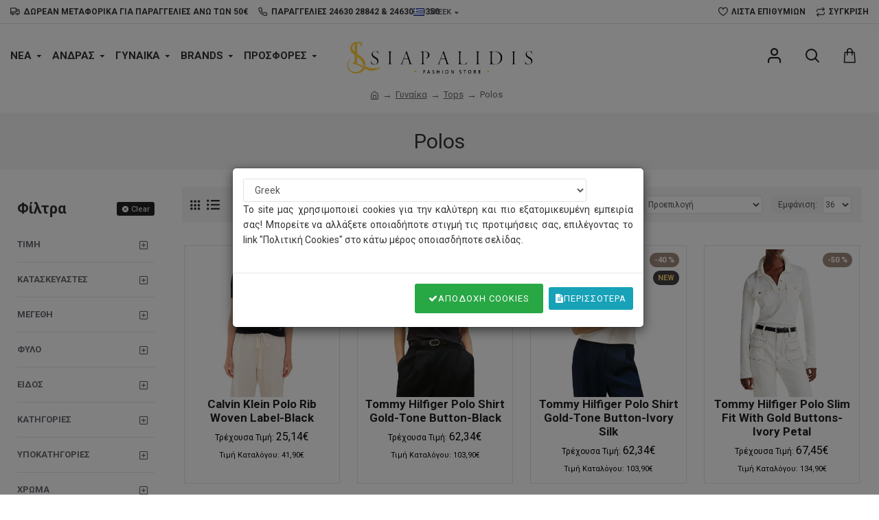

--- FILE ---
content_type: text/html; charset=utf-8
request_url: https://www.siapalidis.gr/%CE%B3%CF%85%CE%BD%CE%B1%CE%AF%CE%BA%CE%B1/tops/polos
body_size: 63930
content:
<!DOCTYPE html><html dir="ltr" lang="el" class="desktop mac chrome chrome131 webkit oc20 is-guest store-0 skin-1 desktop-header-active compact-sticky mobile-sticky route-product-category category-730 layout-3 one-column column-left" data-jv="3.0.44" data-ov="2.3.0.2"><head typeof="og:website"> <script type="text/javascript">var Custom_Main_Aggelos = 'Εξαιρεί το script από το cachάρισμα και να δηλώνεται στο Lightning';
					
					var skroutz_analytics_id = 'SA-6237-5696';
					var linkwise_program_id = '';

					var gdpr_check_cookie = getCookie("gdpr_check_cookie");
					var referer_site = getCookie("referer_site");

					function getCookie(cname)
					{
						var name = cname + "=";
						var ca = document.cookie.split(';');
						for(var i=0; i<ca.length; i++)
						{
							var c = ca[i];
							while (c.charAt(0)==' ') c = c.substring(1);
							if (c.indexOf(name) == 0)
								return c.substring(name.length, c.length);
						}
						return "";
					}</script>  <script type="text/javascript">if(gdpr_check_cookie !== undefined && gdpr_check_cookie != '' && gdpr_check_cookie == 'accepted')
							enableTagsManager();
							
						function enableTagsManager(){(function(w,d,s,l,i){w[l]=w[l]||[];w[l].push({'gtm.start':
						new Date().getTime(),event:'gtm.js'});var f=d.getElementsByTagName(s)[0],
						j=d.createElement(s),dl=l!='dataLayer'?'&l='+l:'';j.async=true;j.src=
						'https://www.googletagmanager.com/gtm.js?id='+i+dl;f.parentNode.insertBefore(j,f);
						})(window,document,'script','dataLayer','GTM-TCSFJ3W');}</script>  <script type="text/javascript">function enableTagsManager2(){}</script> <meta charset="UTF-8" /><meta property="og:description" content="Multibrand fashion store" /><meta property="og:type" content="website" /><meta property="og:image" content="https://www.siapalidis.gr/image/catalog/image_og.jpg" /><meta property="og:title" content="Polos | Siapalidis.gr" /><meta name="viewport" content="width=device-width, initial-scale=1.0"><meta http-equiv="X-UA-Compatible" content="IE=edge"><title>Polos</title><base href="https://www.siapalidis.gr/" /><meta name="description" content="Βρείτε μία μεγάλη ποικιλία και προσφορές σε ανδρικά και γυναικεία ρούχα,παπούτσια,sneakers και αξεσουάρ Όλων των επώνυμων Brands, στις καλύτερες τιμές της αγοράς.Επισκεφθείτε μας σήμερα!" /><meta name="keywords" content="polos" /><meta name="twitter:card" content="summary"/><meta name="twitter:title" content="Polos"/><meta name="twitter:image" content="https://www.siapalidis.gr/image/cache/placeholder-200x200.png"/><meta name="twitter:image:width" content="200"/><meta name="twitter:image:height" content="200"/><meta name="twitter:description" content=""/> <script>window['Journal'] = {"isPopup":false,"isPhone":false,"isTablet":false,"isDesktop":true,"filterScrollTop":false,"filterUrlValuesSeparator":",","countdownDay":"Day","countdownHour":"Hour","countdownMin":"Min","countdownSec":"Sec","globalPageColumnLeftTabletStatus":false,"globalPageColumnRightTabletStatus":false,"scrollTop":true,"scrollToTop":false,"notificationHideAfter":"2000","quickviewPageStyleCloudZoomStatus":true,"quickviewPageStyleAdditionalImagesCarousel":true,"quickviewPageStyleAdditionalImagesCarouselStyleSpeed":"500","quickviewPageStyleAdditionalImagesCarouselStyleAutoPlay":false,"quickviewPageStyleAdditionalImagesCarouselStylePauseOnHover":true,"quickviewPageStyleAdditionalImagesCarouselStyleDelay":"3000","quickviewPageStyleAdditionalImagesCarouselStyleLoop":false,"quickviewPageStyleAdditionalImagesHeightAdjustment":"5","quickviewPageStylePriceUpdate":true,"quickviewPageStyleOptionsSelect":"all","quickviewText":"Quickview","mobileHeaderOn":"tablet","subcategoriesCarouselStyleSpeed":"500","subcategoriesCarouselStyleAutoPlay":false,"subcategoriesCarouselStylePauseOnHover":true,"subcategoriesCarouselStyleDelay":"3000","subcategoriesCarouselStyleLoop":false,"productPageStyleImageCarouselStyleSpeed":"500","productPageStyleImageCarouselStyleAutoPlay":false,"productPageStyleImageCarouselStylePauseOnHover":true,"productPageStyleImageCarouselStyleDelay":"3000","productPageStyleImageCarouselStyleLoop":false,"productPageStyleCloudZoomStatus":true,"productPageStyleCloudZoomPosition":"inner","productPageStyleAdditionalImagesCarousel":false,"productPageStyleAdditionalImagesCarouselStyleSpeed":"500","productPageStyleAdditionalImagesCarouselStyleAutoPlay":true,"productPageStyleAdditionalImagesCarouselStylePauseOnHover":true,"productPageStyleAdditionalImagesCarouselStyleDelay":"3000","productPageStyleAdditionalImagesCarouselStyleLoop":false,"productPageStyleAdditionalImagesHeightAdjustment":"5","productPageStylePriceUpdate":true,"productPageStyleOptionsSelect":"none","infiniteScrollStatus":false,"infiniteScrollOffset":"4","infiniteScrollLoadPrev":"Load Previous Products","infiniteScrollLoadNext":"Load Next Products","infiniteScrollLoading":"Loading...","infiniteScrollNoneLeft":"You have reached the end of the list.","headerHeight":"","headerCompactHeight":"92","mobileMenuOn":"","searchStyleSearchAutoSuggestStatus":true,"searchStyleSearchAutoSuggestDescription":true,"headerMiniSearchDisplay":"default","stickyStatus":true,"stickyFullHomePadding":false,"stickyFullwidth":true,"stickyAt":"","stickyHeight":"40","headerTopBarHeight":"35","topBarStatus":true,"headerType":"compact","headerMobileHeight":"60","headerMobileStickyStatus":true,"headerMobileTopBarVisibility":true,"headerMobileTopBarHeight":"35","checkoutUrl":"https:\/\/www.siapalidis.gr\/index.php?route=checkout\/checkout","currency_left":"","currency_right":"\u20ac","currency_decimal":",","currency_thousand":".","mobileFilterButtonText":"Filter Products","filterBase":"https:\/\/www.siapalidis.gr\/\u03b3\u03c5\u03bd\u03b1\u03af\u03ba\u03b1\/tops\/polos","notification":[{"m":137,"c":"e0d3c1b5"}],"headerNotice":[{"m":56,"c":"672341ef"}],"columnsCount":1};</script> <script>(function(){if(Journal['isPhone']){return;}
var wrappers=['search','cart','cart-content','logo','language','currency'];var documentClassList=document.documentElement.classList;function extractClassList(){return['desktop','tablet','phone','desktop-header-active','mobile-header-active','mobile-menu-active'].filter(function(cls){return documentClassList.contains(cls);});}
function mqr(mqls,listener){Object.keys(mqls).forEach(function(k){mqls[k].addListener(listener);});listener();}
function mobileMenu(){console.warn('mobile menu!');var element=document.querySelector('#main-menu');var wrapper=document.querySelector('.mobile-main-menu-wrapper');if(element&&wrapper){wrapper.appendChild(element);}
var main_menu=document.querySelector('.main-menu');if(main_menu){main_menu.classList.add('accordion-menu');}
document.querySelectorAll('.main-menu .dropdown-toggle').forEach(function(element){element.classList.remove('dropdown-toggle');element.classList.add('collapse-toggle');element.removeAttribute('data-toggle');});document.querySelectorAll('.main-menu .dropdown-menu').forEach(function(element){element.classList.remove('dropdown-menu');element.classList.remove('j-dropdown');element.classList.add('collapse');});}
function desktopMenu(){console.warn('desktop menu!');var element=document.querySelector('#main-menu');var wrapper=document.querySelector('.desktop-main-menu-wrapper');if(element&&wrapper){wrapper.insertBefore(element,document.querySelector('#main-menu-2'));}
var main_menu=document.querySelector('.main-menu');if(main_menu){main_menu.classList.remove('accordion-menu');}
document.querySelectorAll('.main-menu .collapse-toggle').forEach(function(element){element.classList.add('dropdown-toggle');element.classList.remove('collapse-toggle');element.setAttribute('data-toggle','dropdown');});document.querySelectorAll('.main-menu .collapse').forEach(function(element){element.classList.add('dropdown-menu');element.classList.add('j-dropdown');element.classList.remove('collapse');});document.body.classList.remove('mobile-wrapper-open');}
function mobileHeader(){console.warn('mobile header!');Object.keys(wrappers).forEach(function(k){var element=document.querySelector('#'+wrappers[k]);var wrapper=document.querySelector('.mobile-'+wrappers[k]+'-wrapper');if(element&&wrapper){wrapper.appendChild(element);}
if(wrappers[k]==='cart-content'){if(element){element.classList.remove('j-dropdown');element.classList.remove('dropdown-menu');}}});var search=document.querySelector('#search');var cart=document.querySelector('#cart');if(search&&(Journal['searchStyle']==='full')){search.classList.remove('full-search');search.classList.add('mini-search');}
if(cart&&(Journal['cartStyle']==='full')){cart.classList.remove('full-cart');cart.classList.add('mini-cart')}}
function desktopHeader(){console.warn('desktop header!');Object.keys(wrappers).forEach(function(k){var element=document.querySelector('#'+wrappers[k]);var wrapper=document.querySelector('.desktop-'+wrappers[k]+'-wrapper');if(wrappers[k]==='cart-content'){if(element){element.classList.add('j-dropdown');element.classList.add('dropdown-menu');document.querySelector('#cart').appendChild(element);}}else{if(element&&wrapper){wrapper.appendChild(element);}}});var search=document.querySelector('#search');var cart=document.querySelector('#cart');if(search&&(Journal['searchStyle']==='full')){search.classList.remove('mini-search');search.classList.add('full-search');}
if(cart&&(Journal['cartStyle']==='full')){cart.classList.remove('mini-cart');cart.classList.add('full-cart');}
documentClassList.remove('mobile-cart-content-container-open');documentClassList.remove('mobile-main-menu-container-open');documentClassList.remove('mobile-overlay');}
function moveElements(classList){if(classList.includes('mobile-header-active')){mobileHeader();mobileMenu();}else if(classList.includes('mobile-menu-active')){desktopHeader();mobileMenu();}else{desktopHeader();desktopMenu();}}
var mqls={phone:window.matchMedia('(max-width: 768px)'),tablet:window.matchMedia('(max-width: 1023px)'),menu:window.matchMedia('(max-width: '+Journal['mobileMenuOn']+'px)')};mqr(mqls,function(){var oldClassList=extractClassList();if(Journal['isDesktop']){if(mqls.phone.matches){documentClassList.remove('desktop');documentClassList.remove('tablet');documentClassList.add('mobile');documentClassList.add('phone');}else if(mqls.tablet.matches){documentClassList.remove('desktop');documentClassList.remove('phone');documentClassList.add('mobile');documentClassList.add('tablet');}else{documentClassList.remove('mobile');documentClassList.remove('phone');documentClassList.remove('tablet');documentClassList.add('desktop');}
if(documentClassList.contains('phone')||(documentClassList.contains('tablet')&&Journal['mobileHeaderOn']==='tablet')){documentClassList.remove('desktop-header-active');documentClassList.add('mobile-header-active');}else{documentClassList.remove('mobile-header-active');documentClassList.add('desktop-header-active');}}
if(documentClassList.contains('desktop-header-active')&&mqls.menu.matches){documentClassList.add('mobile-menu-active');}else{documentClassList.remove('mobile-menu-active');}
var newClassList=extractClassList();if(oldClassList.join(' ')!==newClassList.join(' ')){if(document.readyState==='loading'){document.addEventListener('DOMContentLoaded',function(){moveElements(newClassList);});}else{moveElements(newClassList);}}});})();(function(){var cookies={};var style=document.createElement('style');var documentClassList=document.documentElement.classList;document.head.appendChild(style);document.cookie.split('; ').forEach(function(c){var cc=c.split('=');cookies[cc[0]]=cc[1];});if(Journal['popup']){for(var i in Journal['popup']){if(!cookies['p-'+Journal['popup'][i]['c']]){documentClassList.add('popup-open');documentClassList.add('popup-center');break;}}}
if(Journal['notification']){for(var i in Journal['notification']){if(cookies['n-'+Journal['notification'][i]['c']]){style.sheet.insertRule('.module-notification-'+Journal['notification'][i]['m']+'{ display:none }');}}}
if(Journal['headerNotice']){for(var i in Journal['headerNotice']){if(cookies['hn-'+Journal['headerNotice'][i]['c']]){style.sheet.insertRule('.module-header_notice-'+Journal['headerNotice'][i]['m']+'{ display:none }');}}}
if(Journal['layoutNotice']){for(var i in Journal['layoutNotice']){if(cookies['ln-'+Journal['layoutNotice'][i]['c']]){style.sheet.insertRule('.module-layout_notice-'+Journal['layoutNotice'][i]['m']+'{ display:none }');}}}})();</script> <script>WebFontConfig = { google: { families: ["Roboto:700,400:latin-ext"] } };</script> <link href="catalog/view/theme/journal3/assets/db45f119e018391c1857338c6e52417b.css?v=3.0.44" type="text/css" rel="stylesheet" media="all" /> <script type="application/ld+json">{"@context":"http:\/\/schema.org","@type":"BreadcrumbList","itemListElement":[{"@type":"ListItem","position":1,"item":{"@id":"https:\/\/www.siapalidis.gr","name":"Siapalidis.gr"}},{"@type":"ListItem","position":2,"item":{"@id":"https:\/\/www.siapalidis.gr\/\u03b3\u03c5\u03bd\u03b1\u03af\u03ba\u03b1","name":"\u0393\u03c5\u03bd\u03b1\u03af\u03ba\u03b1"}},{"@type":"ListItem","position":3,"item":{"@id":"https:\/\/www.siapalidis.gr\/\u03b3\u03c5\u03bd\u03b1\u03af\u03ba\u03b1\/tops","name":"Tops"}}]}</script> <link rel="alternate" href="https://www.siapalidis.gr/γυναίκα/tops/polos" hreflang="el-gr"/><link rel="alternate" href="https://www.siapalidis.gr/γυναίκα/tops/polos" hreflang="en-gb"/>
 <script type="application/ld+json">{"@context":"http:\/\/schema.org","@type":"BreadcrumbList","itemListElement":[{"@type":"ListItem","position":1,"item":{"@id":"https:\/\/www.siapalidis.gr","name":"Siapalidis.gr"}},{"@type":"ListItem","position":2,"item":{"@id":"https:\/\/www.siapalidis.gr\/\u03b3\u03c5\u03bd\u03b1\u03af\u03ba\u03b1","name":"\u0393\u03c5\u03bd\u03b1\u03af\u03ba\u03b1"}},{"@type":"ListItem","position":3,"item":{"@id":"https:\/\/www.siapalidis.gr\/\u03b3\u03c5\u03bd\u03b1\u03af\u03ba\u03b1\/tops","name":"Tops"}}]}</script> <link rel="alternate" href="https://www.siapalidis.gr/γυναίκα/tops/polos" hreflang="el-gr"/><link rel="alternate" href="https://www.siapalidis.gr/γυναίκα/tops/polos" hreflang="en-gb"/><link href="https://www.siapalidis.gr/polos" rel="canonical" /><link href="https://www.siapalidis.gr/image/catalog/cart.png" rel="icon" /><style>.blog-post .post-details .post-stats{white-space:nowrap;overflow-x:auto;overflow-y:hidden;color:rgba(105, 105, 115, 1);margin-top:15px;margin-bottom:35px}.blog-post .post-details .post-stats .p-category{flex-wrap:nowrap;display:inline-flex}.mobile .blog-post .post-details .post-stats{overflow-x:scroll}.blog-post .post-details .post-stats::-webkit-scrollbar{-webkit-appearance:none;height:1px;height:2px;width:2px}.blog-post .post-details .post-stats::-webkit-scrollbar-track{background-color:white;background-color:rgba(238, 238, 238, 1)}.blog-post .post-details .post-stats::-webkit-scrollbar-thumb{background-color:#999;background-color:rgba(161, 136, 127, 1)}.blog-post .post-details .post-stats .p-posted{display:inline-flex}.blog-post .post-details .post-stats .p-author{display:inline-flex}.blog-post .post-details .post-stats .p-date{display:inline-flex}.p-date-image{color:rgba(255, 255, 255, 1);font-weight:700;background:rgba(161, 136, 127, 1);margin:7px;border-radius:px}.blog-post .post-details .post-stats .p-comment{display:inline-flex}.blog-post .post-details .post-stats .p-view{display:inline-flex}.post-details{padding-bottom:20px}.post-content>p{margin-bottom:10px}.post-content{font-size:15px;column-count:initial;column-gap:50px;column-rule-style:none}.post-image{display:block;text-align:left;float:none}.post-image
img{box-shadow:0 5px 35px -5px rgba(0, 0, 0, 0.07)}.blog-post
.tags{margin-top:15px;justify-content:flex-start;font-size:13px;font-weight:700;justify-content:flex-start}.blog-post .tags a, .blog-post .tags-title{margin-right:8px;margin-bottom:8px}.blog-post .tags
b{display:none}.blog-post .tags
a{border-radius:10px;padding-right:8px;padding-left:8px;font-size:13px;color:rgba(230, 230, 230, 1);font-weight:400;text-decoration:none;background:rgba(33, 33, 33, 1)}.blog-post .tags a:hover{color:rgba(255,255,255,1);background:rgba(66,66,66,1)}.post-comments{margin-top:20px}.post-comment{margin-bottom:30px;padding-bottom:15px;border-width:0;border-bottom-width:1px;border-style:solid}.post-reply{margin-top:15px;margin-left:60px;padding-top:20px;border-width:0;border-top-width:1px;border-style:solid}.user-avatar{display:none;margin-right:15px;border-radius:50%}.module-blog_comments .side-image{display:none}.post-comment .user-name{font-size:18px;font-weight:700}.post-comment .user-data
div{font-size:12px}.post-comment .user-site::before{left:-1px}.blog-post .has-error{color:rgba(161, 136, 127, 1) !important}.blog-post .form-group .control-label{max-width:9999px;padding-bottom:2px;justify-content:flex-start}.blog-post .has-error .form-control{border-color:rgba(161, 136, 127, 1) !important}.blog-post .required .control-label::after, .blog-post .required .control-label+div::before{color:rgba(143, 157, 166, 1)}.blog-post .form-group{margin-bottom:5px}.blog-post .required.has-error .control-label::after, .blog-post .required.has-error .control-label+div::before{color:rgba(161, 136, 127, 1) !important}.blog-post input.form-control{background:rgba(255, 255, 255, 1) !important;border-width:1px !important;border-style:solid !important;border-color:rgba(226, 226, 226, 1) !important;border-radius:3px !important}.blog-post input.form-control:focus, .blog-post input.form-control:active{border-color:rgba(66, 66, 66, 1) !important}.blog-post input.form-control:hover{box-shadow:0 5px 35px -5px rgba(0, 0, 0, 0.07)}.blog-post input.form-control:focus{box-shadow:inset 0 0 5px rgba(0, 0, 0, 0.1)}.blog-post textarea.form-control{background:rgba(255, 255, 255, 1) !important;border-width:1px !important;border-style:solid !important;border-color:rgba(226, 226, 226, 1) !important;border-radius:3px !important}.blog-post textarea.form-control:focus, .blog-post textarea.form-control:active{border-color:rgba(66, 66, 66, 1) !important}.blog-post textarea.form-control:hover{box-shadow:0 5px 35px -5px rgba(0, 0, 0, 0.07)}.blog-post textarea.form-control:focus{box-shadow:inset 0 0 5px rgba(0, 0, 0, 0.1)}.blog-post select.form-control{background:rgba(255, 255, 255, 1) !important;border-width:1px !important;border-style:solid !important;border-color:rgba(226, 226, 226, 1) !important;border-radius:3px !important;max-width:200px}.blog-post select.form-control:focus, .blog-post select.form-control:active{border-color:rgba(66, 66, 66, 1) !important}.blog-post select.form-control:hover{box-shadow:0 5px 35px -5px rgba(0, 0, 0, 0.07)}.blog-post select.form-control:focus{box-shadow:inset 0 0 5px rgba(0, 0, 0, 0.1)}.blog-post
.radio{width:100%}.blog-post
.checkbox{width:100%}.blog-post .input-group .input-group-btn .btn, .blog-post .input-group .input-group-btn .btn:visited{font-size:13px;color:rgba(255, 255, 255, 1);font-weight:400;text-transform:uppercase;letter-spacing:1px}.blog-post .input-group .input-group-btn .btn:hover{color:rgba(255, 255, 255, 1) !important;background:rgba(161, 136, 127, 1) !important}.blog-post .input-group .input-group-btn .btn:active, .blog-post .input-group .input-group-btn .btn:hover:active, .blog-post .input-group .input-group-btn .btn:focus:active{color:rgba(255, 255, 255, 1) !important;background:rgba(215, 70, 58, 1) !important;box-shadow:inset 0 0 5px rgba(0, 0, 0, 0.1)}.blog-post .input-group .input-group-btn .btn:focus{color:rgba(255, 255, 255, 1) !important;background:rgba(215, 70, 58, 1);box-shadow:inset 0 0 5px rgba(0, 0, 0, 0.1)}.blog-post .input-group .input-group-btn
.btn{background:rgba(33, 33, 33, 1);border-width:2px;padding:15px;padding-right:20px;padding-left:20px;border-radius:3px !important;min-width:35px;min-height:35px;margin-left:5px}.desktop .blog-post .input-group .input-group-btn .btn:hover{box-shadow:0 10px 40px rgba(0, 0, 0, 0.15)}.blog-post .input-group .input-group-btn .btn.btn.disabled::after{font-size:20px}.blog-post .product-option-file .btn i::before{content:'\ebd8' !important;font-family:icomoon !important}.reply-form .has-error{color:rgba(161, 136, 127, 1) !important}.reply-form .form-group .control-label{max-width:9999px;padding-bottom:2px;justify-content:flex-start}.reply-form .has-error .form-control{border-color:rgba(161, 136, 127, 1) !important}.reply-form .required .control-label::after, .reply-form .required .control-label+div::before{color:rgba(143, 157, 166, 1)}.reply-form .form-group{margin-bottom:5px}.reply-form .required.has-error .control-label::after, .reply-form .required.has-error .control-label+div::before{color:rgba(161, 136, 127, 1) !important}.reply-form input.form-control{background:rgba(255, 255, 255, 1) !important;border-width:1px !important;border-style:solid !important;border-color:rgba(226, 226, 226, 1) !important;border-radius:3px !important}.reply-form input.form-control:focus, .reply-form input.form-control:active{border-color:rgba(66, 66, 66, 1) !important}.reply-form input.form-control:hover{box-shadow:0 5px 35px -5px rgba(0, 0, 0, 0.07)}.reply-form input.form-control:focus{box-shadow:inset 0 0 5px rgba(0, 0, 0, 0.1)}.reply-form textarea.form-control{background:rgba(255, 255, 255, 1) !important;border-width:1px !important;border-style:solid !important;border-color:rgba(226, 226, 226, 1) !important;border-radius:3px !important}.reply-form textarea.form-control:focus, .reply-form textarea.form-control:active{border-color:rgba(66, 66, 66, 1) !important}.reply-form textarea.form-control:hover{box-shadow:0 5px 35px -5px rgba(0, 0, 0, 0.07)}.reply-form textarea.form-control:focus{box-shadow:inset 0 0 5px rgba(0, 0, 0, 0.1)}.reply-form select.form-control{background:rgba(255, 255, 255, 1) !important;border-width:1px !important;border-style:solid !important;border-color:rgba(226, 226, 226, 1) !important;border-radius:3px !important;max-width:200px}.reply-form select.form-control:focus, .reply-form select.form-control:active{border-color:rgba(66, 66, 66, 1) !important}.reply-form select.form-control:hover{box-shadow:0 5px 35px -5px rgba(0, 0, 0, 0.07)}.reply-form select.form-control:focus{box-shadow:inset 0 0 5px rgba(0, 0, 0, 0.1)}.reply-form
.radio{width:100%}.reply-form
.checkbox{width:100%}.reply-form .input-group .input-group-btn .btn, .reply-form .input-group .input-group-btn .btn:visited{font-size:13px;color:rgba(255, 255, 255, 1);font-weight:400;text-transform:uppercase;letter-spacing:1px}.reply-form .input-group .input-group-btn .btn:hover{color:rgba(255, 255, 255, 1) !important;background:rgba(161, 136, 127, 1) !important}.reply-form .input-group .input-group-btn .btn:active, .reply-form .input-group .input-group-btn .btn:hover:active, .reply-form .input-group .input-group-btn .btn:focus:active{color:rgba(255, 255, 255, 1) !important;background:rgba(215, 70, 58, 1) !important;box-shadow:inset 0 0 5px rgba(0, 0, 0, 0.1)}.reply-form .input-group .input-group-btn .btn:focus{color:rgba(255, 255, 255, 1) !important;background:rgba(215, 70, 58, 1);box-shadow:inset 0 0 5px rgba(0, 0, 0, 0.1)}.reply-form .input-group .input-group-btn
.btn{background:rgba(33, 33, 33, 1);border-width:2px;padding:15px;padding-right:20px;padding-left:20px;border-radius:3px !important;min-width:35px;min-height:35px;margin-left:5px}.desktop .reply-form .input-group .input-group-btn .btn:hover{box-shadow:0 10px 40px rgba(0, 0, 0, 0.15)}.reply-form .input-group .input-group-btn .btn.btn.disabled::after{font-size:20px}.reply-form .product-option-file .btn i::before{content:'\ebd8' !important;font-family:icomoon !important}.post-comment .user-data .user-date{display:inline-flex}.post-comment .user-data .user-time{display:inline-flex}.comment-form .form-group:not(.required){display:flex}.user-data .user-site{display:inline-flex}.main-posts.post-grid .post-layout.swiper-slide{margin-right:0px;width:calc((100% - 0 * 0px) / 1 - 0.01px)}.main-posts.post-grid .post-layout:not(.swiper-slide){padding:0px;width:calc(100% / 1 - 0.01px)}.one-column #content .main-posts.post-grid .post-layout.swiper-slide{margin-right:25px;width:calc((100% - 1 * 25px) / 2 - 0.01px)}.one-column #content .main-posts.post-grid .post-layout:not(.swiper-slide){padding:12.5px;width:calc(100% / 2 - 0.01px)}.two-column #content .main-posts.post-grid .post-layout.swiper-slide{margin-right:0px;width:calc((100% - 0 * 0px) / 1 - 0.01px)}.two-column #content .main-posts.post-grid .post-layout:not(.swiper-slide){padding:0px;width:calc(100% / 1 - 0.01px)}.side-column .main-posts.post-grid .post-layout.swiper-slide{margin-right:0px;width:calc((100% - 0 * 0px) / 1 - 0.01px)}.side-column .main-posts.post-grid .post-layout:not(.swiper-slide){padding:0px;width:calc(100% / 1 - 0.01px)}.main-posts.post-grid{margin:-12px}.post-grid .post-thumb:hover .image
img{transform:scale(1.15)}.post-grid .post-thumb
.caption{position:relative;bottom:auto;width:auto}.post-grid .post-thumb
.name{display:flex;width:auto;margin-left:auto;margin-right:auto;justify-content:flex-start;margin-left:0;margin-right:auto;margin-top:15px;margin-bottom:10px}.post-grid .post-thumb .name
a{white-space:nowrap;overflow:hidden;text-overflow:ellipsis;font-family:'Roboto';font-weight:700;font-size:24px;color:rgba(49, 49, 49, 1)}.post-grid .post-thumb
.description{display:block;color:rgba(139, 145, 152, 1)}.post-grid .post-thumb .button-group{display:flex;justify-content:flex-start;padding-top:20px}.post-grid .post-thumb .btn-read-more::before{display:inline-block}.post-grid .post-thumb .btn-read-more::after{display:inline-block;content:'\e9b1' !important;font-family:icomoon !important}.post-grid .post-thumb .btn-read-more .btn-text{display:inline-block;padding:0
.4em}.post-grid .post-thumb .btn-read-more.btn, .post-grid .post-thumb .btn-read-more.btn:visited{font-size:13px;color:rgba(105, 105, 115, 1);font-weight:400;text-transform:uppercase}.post-grid .post-thumb .btn-read-more.btn:hover{color:rgba(255, 255, 255, 1) !important;background:rgba(33, 33, 33, 1) !important}.post-grid .post-thumb .btn-read-more.btn:active, .post-grid .post-thumb .btn-read-more.btn:hover:active, .post-grid .post-thumb .btn-read-more.btn:focus:active{color:rgba(255, 255, 255, 1) !important;background:rgba(13, 47, 88, 1) !important;border-color:rgba(66, 66, 66, 1) !important;box-shadow:inset 0 0 5px rgba(0, 0, 0, 0.1)}.post-grid .post-thumb .btn-read-more.btn:focus{color:rgba(255, 255, 255, 1) !important;background:rgba(13, 47, 88, 1);box-shadow:inset 0 0 5px rgba(0, 0, 0, 0.1)}.post-grid .post-thumb .btn-read-more.btn{background:none;border-width:1px;border-style:solid;border-color:rgba(105, 105, 115, 1);padding:12px;padding-right:15px;padding-left:15px}.post-grid .post-thumb .btn-read-more.btn:hover, .post-grid .post-thumb .btn-read-more.btn:active:hover{border-color:rgba(33, 33, 33, 1)}.desktop .post-grid .post-thumb .btn-read-more.btn:hover{box-shadow:0 10px 40px rgba(0, 0, 0, 0.15)}.post-grid .post-thumb .btn-read-more.btn.btn.disabled::after{font-size:20px}.post-grid .post-thumb .post-stats{display:flex;color:rgba(230, 230, 230, 1);justify-content:flex-start;position:absolute;transform:translateY(-100%);width:100%;background:rgba(44, 54, 64, 0.5);padding:7px;padding-left:12px}.post-grid .post-thumb .post-stats .p-author{display:flex}.post-grid .post-thumb .p-date{display:flex}.post-grid .post-thumb .post-stats .p-comment{display:flex}.post-grid .post-thumb .post-stats .p-view{display:flex}.post-list .post-layout:not(.swiper-slide){margin-bottom:30px}.post-list .post-thumb
.caption{flex-basis:200px;padding-left:20px}.desktop .post-list .post-thumb:hover{box-shadow:0 15px 90px -10px rgba(0, 0, 0, 0.2)}.post-list .post-thumb:hover .image
img{transform:scale(1.15)}.post-list .post-thumb
.name{display:flex;width:auto;margin-left:auto;margin-right:auto;justify-content:flex-start;margin-left:0;margin-right:auto}.post-list .post-thumb .name
a{white-space:normal;overflow:visible;text-overflow:initial;font-family:'Roboto';font-weight:700;font-size:26px;color:rgba(51, 51, 51, 1)}.post-list .post-thumb
.description{display:block;color:rgba(139, 145, 152, 1);padding-top:5px;padding-bottom:5px;margin-top:10px;margin-bottom:10px}.post-list .post-thumb .button-group{display:flex;justify-content:flex-start}.post-list .post-thumb .btn-read-more::before{display:inline-block}.post-list .post-thumb .btn-read-more .btn-text{display:inline-block;padding:0
.4em}.post-list .post-thumb .btn-read-more::after{content:'\e5c8' !important;font-family:icomoon !important}.post-list .post-thumb .btn-read-more.btn, .post-list .post-thumb .btn-read-more.btn:visited{color:rgba(105, 105, 115, 1)}.post-list .post-thumb .btn-read-more.btn:hover{color:rgba(51, 51, 51, 1) !important;background:rgba(245, 245, 245, 1) !important}.post-list .post-thumb .btn-read-more.btn{background:rgba(248, 248, 248, 1)}.post-list .post-thumb .btn-read-more.btn:active, .post-list .post-thumb .btn-read-more.btn:hover:active, .post-list .post-thumb .btn-read-more.btn:focus:active{background:rgba(238, 238, 238, 1) !important}.post-list .post-thumb .btn-read-more.btn:focus{background:rgba(238, 238, 238, 1)}.post-list .post-thumb .btn-read-more.btn.btn.disabled::after{font-size:20px}.post-list .post-thumb .post-stats{display:flex;justify-content:flex-start;margin-bottom:10px}.post-list .post-thumb .post-stats .p-author{display:block}.post-list .post-thumb .p-date{display:flex}.post-list .post-thumb .post-stats .p-comment{display:block}.post-list .post-thumb .post-stats .p-view{display:flex}.blog-feed
span{display:block;font-family:'Roboto' !important;font-weight:700 !important;color:rgba(66, 66, 66, 1) !important}.blog-feed{display:inline-flex}.blog-feed::before{content:'\f143' !important;font-family:icomoon !important;font-size:14px;color:rgba(161, 136, 127, 1)}.desktop .blog-feed:hover
span{color:rgba(161, 136, 127, 1) !important}.countdown{font-size:16px;color:rgba(255, 255, 255, 1);font-weight:700;background:rgba(161, 136, 127, 1);border-radius:3px}.countdown div
span{color:rgba(230,230,230,1);font-weight:400}.countdown>div{border-style:solid;border-color:rgba(139, 145, 152, 1)}.boxed-layout .site-wrapper{overflow:hidden}.boxed-layout
.header{padding:0
20px}.boxed-layout
.breadcrumb{padding-left:20px;padding-right:20px}.wrapper, .mega-menu-content, .site-wrapper > .container, .grid-cols,.desktop-header-active .is-sticky .header .desktop-main-menu-wrapper,.desktop-header-active .is-sticky .sticky-fullwidth-bg,.boxed-layout .site-wrapper, .breadcrumb, .title-wrapper, .page-title > span,.desktop-header-active .header .top-bar,.desktop-header-active .header .mid-bar,.desktop-main-menu-wrapper{max-width:1280px;max-width:100%}.desktop-main-menu-wrapper .main-menu>.j-menu>.first-dropdown::before{transform:translateX(calc(0px - (100vw - 1280px) / 2));transform:translateX(calc(0px - (100vw - 100%) / 2))}html[dir='rtl'] .desktop-main-menu-wrapper .main-menu>.j-menu>.first-dropdown::before{transform:none;right:calc(0px - (100vw - 1280px) / 2);transform:none;right:calc(0px - (100vw - 100vw) / 2)}.desktop-main-menu-wrapper .main-menu>.j-menu>.first-dropdown.mega-custom::before{transform:translateX(calc(0px - (200vw - 1280px) / 2));transform:translateX(calc(0px - (200vw - 100%) / 2))}html[dir='rtl'] .desktop-main-menu-wrapper .main-menu>.j-menu>.first-dropdown.mega-custom::before{transform:none;right:calc(0px - (200vw - 1280px) / 2);transform:none;right:calc(0px - (200vw - 100vw) / 2)}body{background:rgba(255,255,255,1);font-family:'Roboto';font-weight:400;font-size:14px;line-height:1.6;-webkit-font-smoothing:antialiased}.site-wrapper>.container>.row{padding:5px}#content{padding-top:40px;padding-bottom:40px}.column-left
#content{padding-left:20px}.column-right
#content{padding-right:20px}.side-column{max-width:240px;padding:20px;padding-top:40px;padding-left:0px}.one-column
#content{max-width:calc(100% - 240px)}.two-column
#content{max-width:calc(100% - 240px * 2)}#column-right{padding:20px;padding-top:40px;padding-right:0px}.page-title{display:block}.dropdown.dropdown .j-menu .dropdown>a>.count-badge{margin-right:0}.dropdown.dropdown .j-menu .dropdown>a>.count-badge+.open-menu+.menu-label{margin-left:7px}.dropdown.dropdown .j-menu .dropdown>a::after{display:block}.dropdown.dropdown .j-menu>li>a{font-size:14px;color:rgba(105, 105, 115, 1);font-weight:400;background:rgba(255, 255, 255, 1);padding:10px;padding-left:15px}.desktop .dropdown.dropdown .j-menu > li:hover > a, .dropdown.dropdown .j-menu>li.active>a{color:rgba(51, 51, 51, 1);background:rgba(245, 245, 245, 1)}.dropdown.dropdown .j-menu .links-text{white-space:normal;overflow:visible;text-overflow:initial}.dropdown.dropdown .j-menu>li>a::before{margin-right:7px;min-width:20px;font-size:18px}.dropdown.dropdown .j-menu > li > a, .dropdown.dropdown.accordion-menu .menu-item > a + div, .dropdown.dropdown .accordion-menu .menu-item>a+div{border-style:none}.dropdown.dropdown .j-menu a .count-badge{display:none;position:relative}.dropdown.dropdown:not(.mega-menu) .j-dropdown{min-width:200px}.dropdown.dropdown:not(.mega-menu) .j-menu{box-shadow:30px 40px 90px -10px rgba(0, 0, 0, 0.2)}.dropdown.dropdown .j-dropdown::before{display:none;border-bottom-color:rgba(255,255,255,1);margin-left:15px;margin-top:-20px}legend{font-family:'Roboto';font-weight:700;font-size:22px;line-height:1.1;margin-bottom:15px;white-space:normal;overflow:visible;text-overflow:initial;font-family:'Roboto';font-weight:700;font-size:22px;line-height:1.1;margin-bottom:15px;white-space:normal;overflow:visible;text-overflow:initial}legend::after{display:none;display:none}legend.page-title>span::after{display:none;display:none}.title{font-family:'Roboto';font-weight:700;font-size:22px;line-height:1.1;margin-bottom:15px;white-space:normal;overflow:visible;text-overflow:initial}.title::after{display:none}.title.page-title>span::after{display:none}html:not(.popup) .page-title{font-family:'Roboto';font-weight:400;font-size:30px;background:rgba(245, 245, 245, 1);padding:25px;padding-right:20px;padding-left:20px;margin:0px;white-space:normal;overflow:visible;text-overflow:initial;text-align:center}html:not(.popup) .page-title::after{display:none;left:50%;right:initial;transform:translate3d(-50%,0,0)}html:not(.popup) .page-title.page-title>span::after{display:none;left:50%;right:initial;transform:translate3d(-50%,0,0)}.menu-label{font-family:'Roboto';font-weight:400;font-size:9px;color:rgba(255,255,255,1);text-transform:uppercase;background:rgba(161,136,127,1);border-radius:2px;padding:2px;padding-right:5px;padding-bottom:0px;padding-left:5px}.btn,.btn:visited{font-size:13px;color:rgba(255,255,255,1);font-weight:400;text-transform:uppercase;letter-spacing:1px}.btn:hover{color:rgba(255, 255, 255, 1) !important;background:rgba(161, 136, 127, 1) !important}.btn:active,.btn:hover:active,.btn:focus:active{color:rgba(255, 255, 255, 1) !important;background:rgba(215, 70, 58, 1) !important;box-shadow:inset 0 0 5px rgba(0,0,0,0.1)}.btn:focus{color:rgba(255, 255, 255, 1) !important;background:rgba(215, 70, 58, 1);box-shadow:inset 0 0 5px rgba(0,0,0,0.1)}.btn{background:rgba(33, 33, 33, 1);border-width:2px;padding:15px;padding-right:20px;padding-left:20px;border-radius:3px !important}.desktop .btn:hover{box-shadow:0 10px 40px rgba(0,0,0,0.15)}.btn.btn.disabled::after{font-size:20px}.btn-primary.btn,.btn-primary.btn:visited{font-size:13px;color:rgba(255,255,255,1);font-weight:400;text-transform:uppercase;letter-spacing:1px}.btn-primary.btn:hover{color:rgba(255, 255, 255, 1) !important;background:rgba(161, 136, 127, 1) !important}.btn-primary.btn:active,.btn-primary.btn:hover:active,.btn-primary.btn:focus:active{color:rgba(255, 255, 255, 1) !important;background:rgba(215, 70, 58, 1) !important;box-shadow:inset 0 0 5px rgba(0,0,0,0.1)}.btn-primary.btn:focus{color:rgba(255, 255, 255, 1) !important;background:rgba(215, 70, 58, 1);box-shadow:inset 0 0 5px rgba(0,0,0,0.1)}.btn-primary.btn{background:rgba(33, 33, 33, 1);border-width:2px;padding:15px;padding-right:20px;padding-left:20px;border-radius:3px !important}.desktop .btn-primary.btn:hover{box-shadow:0 10px 40px rgba(0,0,0,0.15)}.btn-primary.btn.btn.disabled::after{font-size:20px}.btn-secondary.btn{background:rgba(33,33,33,1)}.btn-secondary.btn:hover{background:rgba(66, 66, 66, 1) !important}.btn-secondary.btn.btn.disabled::after{font-size:20px}.btn-success.btn{background:rgba(80,173,85,1)}.btn-success.btn:hover{background:rgba(66, 66, 66, 1) !important}.btn-success.btn.btn.disabled::after{font-size:20px}.btn-danger.btn{background:rgba(161,136,127,1)}.btn-danger.btn:hover{background:rgba(33, 33, 33, 1) !important}.btn-danger.btn.btn.disabled::after{font-size:20px}.btn-warning.btn{background:rgba(161,136,127,1)}.btn-warning.btn:hover{background:rgba(33, 33, 33, 1) !important}.btn-warning.btn.btn.disabled::after{font-size:20px}.btn-info.btn,.btn-info.btn:visited{letter-spacing:1px}.btn-info.btn{background:rgba(139,145,152,1);padding:10px}.btn-info.btn:hover{background:rgba(33, 33, 33, 1) !important}.btn-info.btn.btn.disabled::after{font-size:20px}.btn-light.btn,.btn-light.btn:visited{color:rgba(105,105,115,1)}.btn-light.btn:hover{color:rgba(51, 51, 51, 1) !important;background:rgba(245, 245, 245, 1) !important}.btn-light.btn{background:rgba(248,248,248,1)}.btn-light.btn:active,.btn-light.btn:hover:active,.btn-light.btn:focus:active{background:rgba(238, 238, 238, 1) !important}.btn-light.btn:focus{background:rgba(238,238,238,1)}.btn-light.btn.btn.disabled::after{font-size:20px}.btn-dark.btn{background:rgba(33,33,33,1)}.btn-dark.btn:hover{background:rgba(49, 49, 49, 1) !important}.btn-dark.btn.btn.disabled::after{font-size:20px}.buttons{margin-top:20px;font-size:12px}.buttons .pull-right .btn, .buttons .pull-right .btn:visited{font-size:13px;color:rgba(255, 255, 255, 1);font-weight:400;text-transform:uppercase;letter-spacing:1px}.buttons .pull-right .btn:hover{color:rgba(255, 255, 255, 1) !important;background:rgba(161, 136, 127, 1) !important}.buttons .pull-right .btn:active, .buttons .pull-right .btn:hover:active, .buttons .pull-right .btn:focus:active{color:rgba(255, 255, 255, 1) !important;background:rgba(215, 70, 58, 1) !important;box-shadow:inset 0 0 5px rgba(0, 0, 0, 0.1)}.buttons .pull-right .btn:focus{color:rgba(255, 255, 255, 1) !important;background:rgba(215, 70, 58, 1);box-shadow:inset 0 0 5px rgba(0, 0, 0, 0.1)}.buttons .pull-right
.btn{background:rgba(33, 33, 33, 1);border-width:2px;padding:15px;padding-right:20px;padding-left:20px;border-radius:3px !important}.desktop .buttons .pull-right .btn:hover{box-shadow:0 10px 40px rgba(0, 0, 0, 0.15)}.buttons .pull-right .btn.btn.disabled::after{font-size:20px}.buttons .pull-left
.btn{background:rgba(161, 136, 127, 1)}.buttons .pull-left .btn:hover{background:rgba(33, 33, 33, 1) !important}.buttons .pull-left .btn.btn.disabled::after{font-size:20px}.buttons>div{flex:1;width:auto;flex-basis:0}.buttons > div
.btn{width:100%}.buttons .pull-left{margin-right:0}.buttons>div+div{padding-left:20px}.buttons .pull-right:only-child{flex:1;margin:0
0 0 auto}.buttons .pull-right:only-child
.btn{width:100%}.buttons input+.btn{margin-top:5px}.buttons input[type=checkbox]{margin-right:7px !important;margin-left:3px !important}.tags{margin-top:15px;justify-content:flex-start;font-size:13px;font-weight:700}.tags a,.tags-title{margin-right:8px;margin-bottom:8px}.tags
b{display:none}.tags
a{border-radius:10px;padding-right:8px;padding-left:8px;font-size:13px;color:rgba(230, 230, 230, 1);font-weight:400;text-decoration:none;background:rgba(33, 33, 33, 1)}.tags a:hover{color:rgba(255,255,255,1);background:rgba(66,66,66,1)}.nav-tabs>li>a,.nav-tabs>li.active>a,.nav-tabs>li.active>a:hover,.nav-tabs>li.active>a:focus{font-family:'Roboto';font-weight:700;font-size:15px;color:rgba(139, 145, 152, 1);text-transform:uppercase}.desktop .nav-tabs>li:hover>a,.nav-tabs>li.active>a{color:rgba(161,136,127,1)}.nav-tabs>li.active>a,.nav-tabs>li.active>a:hover,.nav-tabs>li.active>a:focus{color:rgba(51,51,51,1)}.nav-tabs>li{border-width:0;border-bottom-width:2px;border-style:solid;border-color:rgba(0,0,0,0);flex-grow:0}.nav-tabs>li.active{border-color:rgba(161,136,127,1)}.nav-tabs>li.active::after{display:none;border-top-width:10px}.nav-tabs>li>a{justify-content:center;white-space:nowrap;padding:0px;padding-bottom:10px}.nav-tabs>li>a::before{font-size:18px}.nav-tabs{display:flex;justify-content:flex-start;flex-wrap:nowrap;overflow-x:auto;overflow-y:hidden;min-width:50px}.nav-tabs>li:not(:last-child){margin-right:20px}.mobile .nav-tabs{overflow-x:scroll}.nav-tabs::-webkit-scrollbar{-webkit-appearance:none;height:1px;height:2px;width:2px}.nav-tabs::-webkit-scrollbar-track{background-color:white;background-color:rgba(238,238,238,1)}.nav-tabs::-webkit-scrollbar-thumb{background-color:#999;background-color:rgba(161,136,127,1)}.tab-container::before{display:none}.tab-content{padding-top:20px}.tab-container{display:block}.tab-container .nav-tabs{flex-direction:row}.alert{margin-bottom:20px}.breadcrumb{display:block !important;text-align:center;padding:10px;padding-top:0px;padding-bottom:15px;padding-left:0px;white-space:normal;-webkit-overflow-scrolling:touch}.breadcrumb::before{background:rgba(255, 255, 255, 1);box-shadow:0 10px 40px rgba(0, 0, 0, 0.15)}.breadcrumb li:first-of-type a i::before{content:'\eb69' !important;font-family:icomoon !important;top:1px}.breadcrumb
a{font-size:13px;color:rgba(105, 105, 115, 1)}.breadcrumb li:last-of-type
a{color:rgba(105,105,115,1)}.breadcrumb>li+li:before{content:'→';color:rgba(105, 105, 115, 1);top:1px}.mobile
.breadcrumb{overflow-x:visible}.breadcrumb::-webkit-scrollbar{-webkit-appearance:initial;height:1px;height:1px;width:1px}.breadcrumb::-webkit-scrollbar-track{background-color:white}.breadcrumb::-webkit-scrollbar-thumb{background-color:#999}.panel-group .panel-heading a::before{content:'\eba2' !important;font-family:icomoon !important;font-size:15px;margin-right:3px;order:10}.desktop .panel-group .panel-heading:hover a::before{color:rgba(161, 136, 127, 1)}.panel-group .panel-active .panel-heading a::before{content:'\eb87' !important;font-family:icomoon !important;color:rgba(161, 136, 127, 1)}.panel-group .panel-heading
a{justify-content:space-between;font-family:'Roboto';font-weight:700;font-size:13px;color:rgba(105, 105, 115, 1);text-transform:uppercase;padding:15px;padding-right:5px;padding-left:0px}.panel-group .panel-heading:hover
a{color:rgba(161, 136, 127, 1)}.panel-group .panel-active .panel-heading:hover a, .panel-group .panel-active .panel-heading
a{color:rgba(51, 51, 51, 1)}.panel-group .panel-heading{border-width:0;border-top-width:1px;border-style:solid;border-color:rgba(226, 226, 226, 1)}.panel-group .panel:first-child .panel-heading{border-width:0px}.panel-group .panel-body{padding-bottom:20px}body h1, body h2, body h3, body h4, body h5, body
h6{font-family:'Roboto';font-weight:400}body
a{color:rgba(66, 66, 66, 1);text-decoration:underline;display:inline-block}body a:hover{color:rgba(161, 136, 127, 1);text-decoration:none}body
p{margin-bottom:15px}body
h1{margin-bottom:20px}body
h2{font-size:36px;font-weight:700;margin-bottom:15px}body
h3{margin-bottom:15px}body
h4{text-transform:uppercase;margin-bottom:15px}body
h5{font-size:22px;color:rgba(139, 145, 152, 1);font-weight:400;margin-bottom:20px}body
h6{font-family:'Roboto';font-weight:700;font-size:15px;color:rgba(255, 255, 255, 1);text-transform:uppercase;background:rgba(161, 136, 127, 1);padding:10px;padding-top:8px;padding-bottom:7px;margin-top:5px;margin-bottom:15px;display:inline-block}body
blockquote{font-size:17px;color:rgba(139, 145, 152, 1);font-weight:400;font-style:italic;padding-left:20px;margin-top:20px;margin-bottom:20px;border-width:0;border-left-width:5px;border-style:solid;border-color:rgba(161, 136, 127, 1);float:none;display:flex;flex-direction:column;max-width:500px}body blockquote::before{margin-left:initial;margin-right:auto;float:none;content:'\e9af' !important;font-family:icomoon !important;font-size:45px;color:rgba(161, 136, 127, 1);margin-right:10px;margin-bottom:10px}body
hr{margin-top:20px;margin-bottom:20px;border-width:0;border-top-width:1px;border-style:solid;border-color:rgba(226, 226, 226, 1);overflow:hidden}body .drop-cap{font-family:Georgia,serif !important;font-weight:700 !important;font-size:70px !important;font-family:Georgia,serif;font-weight:700;margin-right:8px}body .amp::before{content:'\e901' !important;font-family:icomoon !important;font-size:25px;top:5px}body .video-responsive{max-width:550px;margin:0px;margin-bottom:20px}.count-badge{font-size:10px;color:rgba(255,255,255,1);font-weight:400;background:rgba(161,136,127,1);border-radius:50px}.count-zero{display:none !important}.product-label
b{font-size:11px;color:rgba(255,255,255,1);font-weight:700;text-transform:uppercase;background:rgba(66,66,66,1);border-radius:20px;padding:5px;padding-right:7px;padding-left:7px}.tooltip-inner{font-size:12px;color:rgba(255, 255, 255, 1);background:rgba(33, 33, 33, 1);border-radius:3px;box-shadow:0 -10px 30px -5px rgba(0, 0, 0, 0.15)}.tooltip.top .tooltip-arrow{border-top-color:rgba(33, 33, 33, 1)}.tooltip.right .tooltip-arrow{border-right-color:rgba(33, 33, 33, 1)}.tooltip.bottom .tooltip-arrow{border-bottom-color:rgba(33, 33, 33, 1)}.tooltip.left .tooltip-arrow{border-left-color:rgba(33, 33, 33, 1)}table
td{color:rgba(51, 51, 51, 1);background:rgba(255, 255, 255, 1);padding:12px
!important}table tbody tr:nth-child(even) td{background:rgba(250,250,250,1)}table{border-width:0px !important;border-style:solid !important;border-color:rgba(226, 226, 226, 1) !important}table thead
td{font-size:12px;font-weight:700;text-transform:uppercase;background:rgba(245, 245, 245, 1)}table thead td, table thead
th{border-width:0 !important;border-top-width:0px !important;border-bottom-width:0px !important;border-style:solid !important;border-color:rgba(226, 226, 226, 1) !important}table tfoot
td{background:rgba(245, 245, 245, 1)}table tfoot td, table tfoot
th{border-width:0 !important;border-top-width:0px !important;border-style:solid !important;border-color:rgba(226, 226, 226, 1) !important}.table-responsive{border-width:0px;border-style:solid;border-color:rgba(226,226,226,1)}.table-responsive>table{border-width:0px !important}.table-responsive::-webkit-scrollbar-thumb{background-color:rgba(161,136,127,1)}.table-responsive::-webkit-scrollbar-track{background-color:rgba(238,238,238,1)}.table-responsive::-webkit-scrollbar{height:2px;width:2px}.form-group .control-label{max-width:150px;padding-top:7px;padding-bottom:5px;justify-content:flex-start}.has-error .form-control{border-style:solid !important}.required .control-label::after, .required .control-label+div::before{font-size:17px;margin-top:3px}.form-group{margin-bottom:10px}input.form-control{background:rgba(255, 255, 255, 1) !important;border-width:1px !important;border-style:solid !important;border-color:rgba(226, 226, 226, 1) !important;border-radius:3px !important;max-width:500px;height:38px}input.form-control:focus,input.form-control:active{border-color:rgba(66, 66, 66, 1) !important}input.form-control:hover{box-shadow:0 5px 35px -5px rgba(0,0,0,0.07)}input.form-control:focus{box-shadow:inset 0 0 5px rgba(0,0,0,0.1)}textarea.form-control{background:rgba(255, 255, 255, 1) !important;border-width:1px !important;border-style:solid !important;border-color:rgba(226, 226, 226, 1) !important;border-radius:3px !important;height:100px}textarea.form-control:focus,textarea.form-control:active{border-color:rgba(66, 66, 66, 1) !important}textarea.form-control:hover{box-shadow:0 5px 35px -5px rgba(0,0,0,0.07)}textarea.form-control:focus{box-shadow:inset 0 0 5px rgba(0,0,0,0.1)}select.form-control{background:rgba(255, 255, 255, 1) !important;border-width:1px !important;border-style:solid !important;border-color:rgba(226, 226, 226, 1) !important;border-radius:3px !important;max-width:500px}select.form-control:focus,select.form-control:active{border-color:rgba(66, 66, 66, 1) !important}select.form-control:hover{box-shadow:0 5px 35px -5px rgba(0,0,0,0.07)}select.form-control:focus{box-shadow:inset 0 0 5px rgba(0,0,0,0.1)}.radio{width:100%}.checkbox{width:100%}.input-group .input-group-btn
.btn{min-width:36px;padding:12px;min-height:36px;margin-left:5px}.product-option-file .btn i::before{content:'\ebd8' !important;font-family:icomoon !important}.stepper input.form-control{background:rgba(255, 255, 255, 1) !important;border-width:0px !important}.stepper{width:50px;height:36px;border-style:solid;border-color:rgba(143, 157, 166, 1);border-radius:3px}.stepper span
i{color:rgba(105,105,115,1);background-color:rgba(238,238,238,1)}.pagination-results{font-size:13px;letter-spacing:1px;margin-top:20px;justify-content:flex-start}.pagination-results .text-right{display:block}.pagination>li>a:hover{color:rgba(255,255,255,1)}.pagination>li.active>span,.pagination>li.active>span:hover,.pagination>li>a:focus{color:rgba(255,255,255,1)}.pagination>li{background:rgba(248,248,248,1);border-radius:px}.pagination>li>a,.pagination>li>span{padding:15px}.pagination>li:hover{background:rgba(66,66,66,1)}.pagination>li.active{background:rgba(66, 66, 66, 1)}.pagination > li:first-child a::before, .pagination > li:last-child a::before{content:'\e940' !important;font-family:icomoon !important}.pagination > li .prev::before, .pagination > li .next::before{content:'\e93e' !important;font-family:icomoon !important}.pagination>li:not(:first-of-type){margin-left:5px}.rating .fa-stack{font-size:13px;width:1.2em}.rating .fa-star, .rating .fa-star+.fa-star-o{color:rgba(254,208,117,1)}.popup-inner-body{max-height:calc(100vh - 50px * 2)}.popup-container{max-width:calc(100% - 20px * 2)}.popup-bg{background:rgba(0,0,0,0.85)}.popup-body,.popup{background:rgba(255, 255, 255, 1)}.popup-content, .popup .site-wrapper{padding:20px}.popup-body{border-radius:px;box-shadow:none}.popup-container .popup-close::before{content:'\e981' !important;font-family:icomoon !important;font-size:18px}.popup-close{width:30px;height:30px;margin-right:10px;margin-top:35px}.popup-container>.btn,.popup-container>.btn:visited{font-size:13px;color:rgba(139,145,152,1);text-transform:none;letter-spacing:0}.popup-container>.btn:hover{color:rgba(161, 136, 127, 1) !important;background:none !important}.popup-container>.btn:active,.popup-container>.btn:hover:active,.popup-container>.btn:focus:active{color:rgba(161, 136, 127, 1) !important;background:none !important;box-shadow:none}.popup-container>.btn:focus{color:rgba(161, 136, 127, 1) !important;background:none;box-shadow:none}.popup-container>.btn{background:none;padding:0px;box-shadow:none;border-radius:0px !important}.desktop .popup-container>.btn:hover{box-shadow:none}.popup-container>.btn.btn.disabled::after{font-size:20px}.scroll-top i::before{border-radius:3px;content:'\f106' !important;font-family:icomoon !important;font-size:30px;color:rgba(255, 255, 255, 1);background:rgba(66, 66, 66, 1);padding:10px;padding-top:0px;padding-bottom:5px}.scroll-top:hover i::before{background:rgba(161,136,127,1)}.scroll-top{left:auto;right:10px;transform:translateX(0);;margin-left:8px;margin-right:8px;margin-bottom:8px}.journal-loading > i::before, .ias-spinner > i::before, .lg-outer .lg-item::after,.btn.disabled::after{content:'\eb75' !important;font-family:icomoon !important;font-size:25px}.journal-loading > .fa-spin, .lg-outer .lg-item::after,.btn.disabled::after{animation:fa-spin infinite linear;;animation-duration:1200ms}.btn-cart::before,.fa-shopping-cart::before{content:'\e9bf' !important;font-family:icomoon !important}.btn-wishlist::before{content:'\f08a' !important;font-family:icomoon !important}.btn-compare::before,.compare-btn::before{content:'\eab6' !important;font-family:icomoon !important}.fa-refresh::before{content:'\f021' !important;font-family:icomoon !important}.fa-times-circle::before,.fa-times::before,.reset-filter::before,.notification-close::before,.popup-close::before,.hn-close::before{content:'\e5cd' !important;font-family:icomoon !important}.p-author::before{content:'\eadc' !important;font-family:icomoon !important;font-size:11px;margin-right:5px}.p-date::before{content:'\f133' !important;font-family:icomoon !important;margin-right:5px}.p-time::before{content:'\eb29' !important;font-family:icomoon !important;margin-right:5px}.p-comment::before{content:'\f27a' !important;font-family:icomoon !important;margin-right:5px}.p-view::before{content:'\f06e' !important;font-family:icomoon !important;margin-right:5px}.p-category::before{content:'\f022' !important;font-family:icomoon !important;margin-right:5px}.user-site::before{content:'\e321' !important;font-family:icomoon !important;left:-1px;margin-right:5px}.desktop ::-webkit-scrollbar{width:10px}.desktop ::-webkit-scrollbar-track{background:rgba(238, 238, 238, 1)}.desktop ::-webkit-scrollbar-thumb{background:rgba(143,157,166,1);border-width:3px;border-style:solid;border-color:rgba(238,238,238,1);border-radius:10px}.expand-content{max-height:70px}.block-expand.btn,.block-expand.btn:visited{font-family:'Roboto';font-weight:400;font-size:11px;text-transform:none;letter-spacing:0}.block-expand.btn{padding:2px;padding-right:7px;padding-left:7px;min-width:20px;min-height:20px}.desktop .block-expand.btn:hover{box-shadow:0 5px 30px -5px rgba(0,0,0,0.25)}.block-expand.btn:active,.block-expand.btn:hover:active,.block-expand.btn:focus:active{box-shadow:inset 0 0 20px rgba(0,0,0,0.25)}.block-expand.btn:focus{box-shadow:inset 0 0 20px rgba(0,0,0,0.25)}.block-expand.btn.btn.disabled::after{font-size:20px}.block-expand::after{content:'Show More'}.block-expanded .block-expand::after{content:'Show Less'}.block-expand::before{content:'\f0d7' !important;font-family:icomoon !important;font-size:14px;margin-right:5px}.block-expanded .block-expand::before{content:'\f0d8' !important;font-family:icomoon !important;font-size:14px;margin-right:5px}.block-expand-overlay{background:linear-gradient(to bottom, transparent, rgba(255, 255, 255, 1))}.safari .block-expand-overlay{background:linear-gradient(to bottom, rgba(255,255,255,0), rgba(255, 255, 255, 1))}.iphone .block-expand-overlay{background:linear-gradient(to bottom, rgba(255,255,255,0), rgba(255, 255, 255, 1))}.ipad .block-expand-overlay{background:linear-gradient(to bottom,rgba(255,255,255,0),rgba(255,255,255,1))}.old-browser{color:rgba(68, 68, 68, 1);background:rgba(255, 255, 255, 1)}.j-loader .journal-loading>i::before{margin-top:-2px}.notification-cart.notification{max-width:400px;margin:20px;margin-bottom:0px;padding:20px;background:rgba(255, 255, 255, 1);border-radius:7px;box-shadow:0 15px 90px -10px rgba(0, 0, 0, 0.2);color:rgba(139, 145, 152, 1)}.notification-cart .notification-close{display:block;width:25px;height:25px;margin-right:5px;margin-top:5px}.notification-cart .notification-close::before{content:'\e5cd' !important;font-family:icomoon !important;font-size:20px}.notification-cart .notification-close.btn, .notification-cart .notification-close.btn:visited{font-size:13px;color:rgba(139, 145, 152, 1);text-transform:none;letter-spacing:0}.notification-cart .notification-close.btn:hover{color:rgba(161, 136, 127, 1) !important;background:none !important}.notification-cart .notification-close.btn:active, .notification-cart .notification-close.btn:hover:active, .notification-cart .notification-close.btn:focus:active{color:rgba(161, 136, 127, 1) !important;background:none !important;box-shadow:none}.notification-cart .notification-close.btn:focus{color:rgba(161, 136, 127, 1) !important;background:none;box-shadow:none}.notification-cart .notification-close.btn{background:none;padding:0px;box-shadow:none;border-radius:0px !important}.desktop .notification-cart .notification-close.btn:hover{box-shadow:none}.notification-cart .notification-close.btn.btn.disabled::after{font-size:20px}.notification-cart
img{display:block;margin-right:10px;margin-bottom:10px}.notification-cart .notification-title{font-size:18px;color:rgba(51, 51, 51, 1)}.notification-cart .notification-buttons{display:flex;padding:10px;margin:-10px;margin-top:5px}.notification-cart .notification-view-cart{display:inline-flex;flex-grow:1}.notification-cart .notification-view-cart::before{content:none !important}.notification-cart .notification-checkout{display:inline-flex;flex-grow:1;margin-left:10px}.notification-wishlist.notification{max-width:400px;margin:20px;margin-bottom:0px;padding:20px;background:rgba(255, 255, 255, 1);border-radius:7px;box-shadow:0 15px 90px -10px rgba(0, 0, 0, 0.2);color:rgba(139, 145, 152, 1)}.notification-wishlist .notification-close{display:block;width:25px;height:25px;margin-right:5px;margin-top:5px}.notification-wishlist .notification-close::before{content:'\e5cd' !important;font-family:icomoon !important;font-size:20px}.notification-wishlist .notification-close.btn, .notification-wishlist .notification-close.btn:visited{font-size:13px;color:rgba(139, 145, 152, 1);text-transform:none;letter-spacing:0}.notification-wishlist .notification-close.btn:hover{color:rgba(161, 136, 127, 1) !important;background:none !important}.notification-wishlist .notification-close.btn:active, .notification-wishlist .notification-close.btn:hover:active, .notification-wishlist .notification-close.btn:focus:active{color:rgba(161, 136, 127, 1) !important;background:none !important;box-shadow:none}.notification-wishlist .notification-close.btn:focus{color:rgba(161, 136, 127, 1) !important;background:none;box-shadow:none}.notification-wishlist .notification-close.btn{background:none;padding:0px;box-shadow:none;border-radius:0px !important}.desktop .notification-wishlist .notification-close.btn:hover{box-shadow:none}.notification-wishlist .notification-close.btn.btn.disabled::after{font-size:20px}.notification-wishlist
img{display:block;margin-right:10px;margin-bottom:10px}.notification-wishlist .notification-title{font-size:18px;color:rgba(51, 51, 51, 1)}.notification-wishlist .notification-buttons{display:flex;padding:10px;margin:-10px;margin-top:5px}.notification-wishlist .notification-view-cart{display:inline-flex;flex-grow:1}.notification-wishlist .notification-view-cart::before{content:none !important}.notification-wishlist .notification-checkout{display:inline-flex;flex-grow:1;margin-left:10px}.notification-compare.notification{max-width:400px;margin:20px;margin-bottom:0px;padding:20px;background:rgba(255, 255, 255, 1);border-radius:7px;box-shadow:0 15px 90px -10px rgba(0, 0, 0, 0.2);color:rgba(139, 145, 152, 1)}.notification-compare .notification-close{display:block;width:25px;height:25px;margin-right:5px;margin-top:5px}.notification-compare .notification-close::before{content:'\e5cd' !important;font-family:icomoon !important;font-size:20px}.notification-compare .notification-close.btn, .notification-compare .notification-close.btn:visited{font-size:13px;color:rgba(139, 145, 152, 1);text-transform:none;letter-spacing:0}.notification-compare .notification-close.btn:hover{color:rgba(161, 136, 127, 1) !important;background:none !important}.notification-compare .notification-close.btn:active, .notification-compare .notification-close.btn:hover:active, .notification-compare .notification-close.btn:focus:active{color:rgba(161, 136, 127, 1) !important;background:none !important;box-shadow:none}.notification-compare .notification-close.btn:focus{color:rgba(161, 136, 127, 1) !important;background:none;box-shadow:none}.notification-compare .notification-close.btn{background:none;padding:0px;box-shadow:none;border-radius:0px !important}.desktop .notification-compare .notification-close.btn:hover{box-shadow:none}.notification-compare .notification-close.btn.btn.disabled::after{font-size:20px}.notification-compare
img{display:block;margin-right:10px;margin-bottom:10px}.notification-compare .notification-title{font-size:18px;color:rgba(51, 51, 51, 1)}.notification-compare .notification-buttons{display:flex;padding:10px;margin:-10px;margin-top:5px}.notification-compare .notification-view-cart{display:inline-flex;flex-grow:1}.notification-compare .notification-view-cart::before{content:none !important}.notification-compare .notification-checkout{display:inline-flex;flex-grow:1;margin-left:10px}.popup-quickview .popup-inner-body{max-height:calc(100vh - 50px * 2);height:650px}.popup-quickview .popup-container{max-width:calc(100% - 20px * 2);width:800px}.popup-quickview.popup-bg{background:rgba(0,0,0,0.85)}.popup-quickview.popup-body,.popup-quickview.popup{background:rgba(255, 255, 255, 1)}.popup-quickview.popup-content, .popup-quickview.popup .site-wrapper{padding:20px}.popup-quickview.popup-body{border-radius:px;box-shadow:none}.popup-quickview.popup-container .popup-close::before{content:'\e981' !important;font-family:icomoon !important;font-size:18px}.popup-quickview.popup-close{width:30px;height:30px;margin-right:10px;margin-top:35px}.popup-quickview.popup-container>.btn,.popup-quickview.popup-container>.btn:visited{font-size:13px;color:rgba(139,145,152,1);text-transform:none;letter-spacing:0}.popup-quickview.popup-container>.btn:hover{color:rgba(161, 136, 127, 1) !important;background:none !important}.popup-quickview.popup-container>.btn:active,.popup-quickview.popup-container>.btn:hover:active,.popup-quickview.popup-container>.btn:focus:active{color:rgba(161, 136, 127, 1) !important;background:none !important;box-shadow:none}.popup-quickview.popup-container>.btn:focus{color:rgba(161, 136, 127, 1) !important;background:none;box-shadow:none}.popup-quickview.popup-container>.btn{background:none;padding:0px;box-shadow:none;border-radius:0px !important}.desktop .popup-quickview.popup-container>.btn:hover{box-shadow:none}.popup-quickview.popup-container>.btn.btn.disabled::after{font-size:20px}.route-product-product.popup-quickview .product-info .product-left{width:50%}.route-product-product.popup-quickview .product-info .product-right{width:calc(100% - 50%);padding-left:20px}.route-product-product.popup-quickview h1.page-title{display:none}.route-product-product.popup-quickview div.page-title{display:block}.route-product-product.popup-quickview .page-title{font-size:35px;margin-bottom:25px;white-space:normal;overflow:visible;text-overflow:initial}.route-product-product.popup-quickview .product-image .main-image{border-radius:px}.route-product-product.popup-quickview .direction-horizontal .additional-image{width:calc(100% / 4)}.route-product-product.popup-quickview .additional-images .swiper-container{overflow:hidden}.route-product-product.popup-quickview .additional-images .swiper-buttons{display:none;top:50%;width:calc(100% - (-15px * 2));margin-top:-10px}.route-product-product.popup-quickview .additional-images:hover .swiper-buttons{display:block}.route-product-product.popup-quickview .additional-images .swiper-button-prev{left:0;right:auto;transform:translate(0, -50%)}.route-product-product.popup-quickview .additional-images .swiper-button-next{left:auto;right:0;transform:translate(0, -50%)}.route-product-product.popup-quickview .additional-images .swiper-buttons
div{width:35px;height:35px;background:rgba(33, 33, 33, 1);border-width:4px;border-style:solid;border-color:rgba(255, 255, 255, 1);border-radius:50%}.route-product-product.popup-quickview .additional-images .swiper-button-disabled{opacity:0}.route-product-product.popup-quickview .additional-images .swiper-buttons div::before{content:'\e408' !important;font-family:icomoon !important;color:rgba(255, 255, 255, 1)}.route-product-product.popup-quickview .additional-images .swiper-buttons .swiper-button-next::before{content:'\e409' !important;font-family:icomoon !important;color:rgba(255, 255, 255, 1)}.route-product-product.popup-quickview .additional-images .swiper-buttons div:not(.swiper-button-disabled):hover{background:rgba(161, 136, 127, 1)}.route-product-product.popup-quickview .additional-images .swiper-pagination{display:block;margin-bottom:-10px;left:50%;right:auto;transform:translateX(-50%)}.route-product-product.popup-quickview .additional-images
.swiper{padding-bottom:20px}.route-product-product.popup-quickview .additional-images .swiper-pagination-bullet{width:8px;height:8px;background-color:rgba(226, 226, 226, 1)}.route-product-product.popup-quickview .additional-images .swiper-pagination>span+span{margin-left:8px}.desktop .route-product-product.popup-quickview .additional-images .swiper-pagination-bullet:hover{background-color:rgba(143, 157, 166, 1)}.route-product-product.popup-quickview .additional-images .swiper-pagination-bullet.swiper-pagination-bullet-active{background-color:rgba(161, 136, 127, 1)}.route-product-product.popup-quickview .additional-images .swiper-pagination>span{border-radius:50px}.route-product-product.popup-quickview .additional-image{padding:calc(10px / 2)}.route-product-product.popup-quickview .additional-images{margin-top:10px;margin-right:-5px;margin-left:-5px}.route-product-product.popup-quickview .additional-images
img{border-radius:px}.route-product-product.popup-quickview .product-info .product-details .product-stats{padding:0px;border-width:0px}.route-product-product.popup-quickview .product-info .product-stats li::before{content:'\f111' !important;font-family:icomoon !important}.route-product-product.popup-quickview .product-info .product-stats
ul{width:100%}.route-product-product.popup-quickview .product-stats .product-views::before{content:'\f06e' !important;font-family:icomoon !important}.route-product-product.popup-quickview .product-stats .product-sold::before{content:'\e263' !important;font-family:icomoon !important}.route-product-product.popup-quickview .product-info .custom-stats{justify-content:space-between}.route-product-product.popup-quickview .product-info .product-details
.rating{justify-content:flex-start}.route-product-product.popup-quickview .product-info .product-details .countdown-wrapper{display:block}.route-product-product.popup-quickview .product-info .product-details .product-price-group{text-align:left;padding-top:15px;margin-top:-5px;display:flex}.route-product-product.popup-quickview .product-info .product-details .price-group{justify-content:flex-start;flex-direction:row;align-items:center}.route-product-product.popup-quickview .product-info .product-details .product-price-new{order:-1}.route-product-product.popup-quickview .product-info .product-details .product-price-old{margin-left:10px}.route-product-product.popup-quickview .product-info .product-details .product-points{display:block}.route-product-product.popup-quickview .product-info .product-details .product-tax{display:block}.route-product-product.popup-quickview .product-info .product-details
.discounts{display:block}.route-product-product.popup-quickview .product-info .product-details .product-options{background:rgba(238, 238, 238, 1);padding:15px;padding-top:5px}.route-product-product.popup-quickview .product-info .product-details .product-options>.options-title{display:none}.route-product-product.popup-quickview .product-info .product-details .product-options>h3{display:block}.route-product-product.popup-quickview .product-info .product-options .push-option > div input:checked+img{box-shadow:inset 0 0 8px rgba(0, 0, 0, 0.7)}.route-product-product.popup-quickview .product-info .product-details .button-group-page{position:fixed;width:100%;z-index:1000;;background:rgba(245,245,245,1);padding:10px;margin:0px;border-width:0;border-top-width:1px;border-style:solid;border-color:rgba(226,226,226,1)}.route-product-product.popup-quickview{padding-bottom:60px !important}.route-product-product.popup-quickview .site-wrapper{padding-bottom:0 !important}.route-product-product.popup-quickview.mobile .product-info .product-right{padding-bottom:60px !important}.route-product-product.popup-quickview .product-info .button-group-page
.stepper{display:flex;height:47px}.route-product-product.popup-quickview .product-info .button-group-page .btn-cart{display:inline-flex;margin-right:7px;margin-left:7px}.route-product-product.popup-quickview .product-info .button-group-page .btn-cart::before, .route-product-product.popup-quickview .product-info .button-group-page .btn-cart .btn-text{display:inline-block}.route-product-product.popup-quickview .product-info .product-details .stepper-group{flex-grow:1}.route-product-product.popup-quickview .product-info .product-details .stepper-group .btn-cart{flex-grow:1}.route-product-product.popup-quickview .product-info .button-group-page .btn-cart::before{font-size:17px}.route-product-product.popup-quickview .product-info .button-group-page .btn-more-details{display:inline-flex;flex-grow:0}.route-product-product.popup-quickview .product-info .button-group-page .btn-more-details .btn-text{display:none}.route-product-product.popup-quickview .product-info .button-group-page .btn-more-details::after{content:'\e5c8' !important;font-family:icomoon !important;font-size:18px}.route-product-product.popup-quickview .product-info .button-group-page .btn-more-details.btn{background:rgba(80, 173, 85, 1)}.route-product-product.popup-quickview .product-info .button-group-page .btn-more-details.btn:hover{background:rgba(66, 66, 66, 1) !important}.route-product-product.popup-quickview .product-info .button-group-page .btn-more-details.btn.btn.disabled::after{font-size:20px}.route-product-product.popup-quickview .product-info .product-details .button-group-page .wishlist-compare{flex-grow:0 !important;margin:0px
!important}.route-product-product.popup-quickview .product-info .button-group-page .wishlist-compare{margin-left:auto}.route-product-product.popup-quickview .product-info .button-group-page .btn-wishlist{display:inline-flex;margin:0px;margin-right:7px}.route-product-product.popup-quickview .product-info .button-group-page .btn-wishlist .btn-text{display:none}.route-product-product.popup-quickview .product-info .button-group-page .wishlist-compare .btn-wishlist{width:auto !important}.route-product-product.popup-quickview .product-info .button-group-page .btn-wishlist::before{font-size:17px}.route-product-product.popup-quickview .product-info .button-group-page .btn-wishlist.btn{background:rgba(161, 136, 127, 1)}.route-product-product.popup-quickview .product-info .button-group-page .btn-wishlist.btn:hover{background:rgba(33, 33, 33, 1) !important}.route-product-product.popup-quickview .product-info .button-group-page .btn-wishlist.btn.btn.disabled::after{font-size:20px}.route-product-product.popup-quickview .product-info .button-group-page .btn-compare{display:inline-flex;margin-right:7px}.route-product-product.popup-quickview .product-info .button-group-page .btn-compare .btn-text{display:none}.route-product-product.popup-quickview .product-info .button-group-page .wishlist-compare .btn-compare{width:auto !important}.route-product-product.popup-quickview .product-info .button-group-page .btn-compare::before{font-size:17px}.route-product-product.popup-quickview .product-info .button-group-page .btn-compare.btn{background:rgba(33, 33, 33, 1)}.route-product-product.popup-quickview .product-info .button-group-page .btn-compare.btn:hover{background:rgba(49, 49, 49, 1) !important}.route-product-product.popup-quickview .product-info .button-group-page .btn-compare.btn.btn.disabled::after{font-size:20px}.popup-quickview .product-right
.description{order:-1}.popup-quickview .expand-content{overflow:hidden}.popup-quickview .block-expanded + .block-expand-overlay .block-expand::after{content:'Show Less'}.popup-quickview .block-expand-overlay{background:linear-gradient(to bottom, transparent, rgba(255, 255, 255, 1))}.safari.popup-quickview .block-expand-overlay{background:linear-gradient(to bottom, rgba(255,255,255,0), rgba(255, 255, 255, 1))}.iphone.popup-quickview .block-expand-overlay{background:linear-gradient(to bottom, rgba(255,255,255,0), rgba(255, 255, 255, 1))}.ipad.popup-quickview .block-expand-overlay{background:linear-gradient(to bottom, rgba(255,255,255,0), rgba(255, 255, 255, 1))}.login-box
.title{font-family:'Roboto';font-weight:700;font-size:22px;line-height:1.1;margin-bottom:15px;white-space:normal;overflow:visible;text-overflow:initial}.login-box .title::after{display:none}.login-box .title.page-title>span::after{display:none}.login-box{flex-direction:row}.login-box
.well{padding-top:10px;margin-right:40px}.popup-login .popup-container{width:500px}.popup-register .popup-container{width:500px}.login-box>div:first-of-type{margin-right:40px}.account-list>li>a{font-size:13px;color:rgba(105, 105, 115, 1);background:rgba(245, 245, 245, 1);padding:10px;border-width:0px;border-style:solid;border-color:rgba(226, 226, 226, 1);border-radius:7px;flex-direction:column;width:100%;text-align:center}.desktop .account-list>li>a:hover{color:rgba(66,66,66,1);background:rgba(255,255,255,1)}.account-list>li>a::before{content:'\e93f' !important;font-family:icomoon !important;font-size:45px;color:rgba(139, 145, 152, 1);margin:0}.desktop .account-list>li>a:hover::before{color:rgba(161, 136, 127, 1)}.account-list .edit-info{display:flex}.route-information-sitemap .site-edit{display:block}.account-list .edit-pass{display:flex}.route-information-sitemap .site-pass{display:block}.account-list .edit-address{display:flex}.route-information-sitemap .site-address{display:block}.account-list .edit-wishlist{display:flex}.my-cards{display:block}.account-list .edit-order{display:flex}.route-information-sitemap .site-history{display:block}.account-list .edit-downloads{display:flex}.route-information-sitemap .site-download{display:block}.account-list .edit-rewards{display:flex}.account-list .edit-returns{display:flex}.account-list .edit-transactions{display:flex}.account-list .edit-recurring{display:flex}.my-affiliates{display:block}.my-newsletter .account-list{display:flex}.my-affiliates
.title{display:block}.my-newsletter
.title{display:block}.my-account
.title{display:block}.my-orders
.title{display:block}.my-cards
.title{display:block}.account-page
.title{font-size:20px;color:rgba(33,33,33,1)}.account-list>li>a:hover{box-shadow:0 15px 90px -10px rgba(0,0,0,0.2)}.account-list>li{width:calc(100% / 5);padding:10px;margin:0}.account-list{margin:0
-10px -10px;flex-direction:row}.account-list>.edit-info>a::before{content:none !important}.account-list>.edit-pass>a::before{content:none !important}.account-list>.edit-address>a::before{content:none !important}.account-list>.edit-wishlist>a::before{content:none !important}.my-cards .account-list>li>a::before{content:none !important}.account-list>.edit-order>a::before{content:none !important}.account-list>.edit-downloads>a::before{content:none !important}.account-list>.edit-rewards>a::before{content:none !important}.account-list>.edit-returns>a::before{content:none !important}.account-list>.edit-transactions>a::before{content:none !important}.account-list>.edit-recurring>a::before{content:none !important}.account-list>.affiliate-add>a::before{content:none !important}.account-list>.affiliate-edit>a::before{content:none !important}.account-list>.affiliate-track>a::before{content:none !important}.my-newsletter .account-list>li>a::before{content:none !important}.route-account-register .account-customer-group label::after{display:none !important}#account .account-fax label::after{display:none !important}.route-account-register .address-company label::after{display:none !important}#account-address .address-company label::after{display:none !important}.route-account-register .address-address-2 label::after{display:none !important}#account-address .address-address-2 label::after{display:none !important}.route-checkout-cart .td-qty .stepper input.form-control{background:rgba(255, 255, 255, 1) !important;border-width:0px !important}.route-checkout-cart .td-qty
.stepper{width:50px;height:36px;border-style:solid;border-color:rgba(143, 157, 166, 1);border-radius:3px}.route-checkout-cart .td-qty .stepper span
i{color:rgba(105, 105, 115, 1);background-color:rgba(238, 238, 238, 1)}.route-checkout-cart .td-qty .btn-update.btn, .route-checkout-cart .td-qty .btn-update.btn:visited{font-size:13px;color:rgba(255, 255, 255, 1);font-weight:400;text-transform:uppercase;letter-spacing:1px}.route-checkout-cart .td-qty .btn-update.btn:hover{color:rgba(255, 255, 255, 1) !important;background:rgba(161, 136, 127, 1) !important}.route-checkout-cart .td-qty .btn-update.btn:active, .route-checkout-cart .td-qty .btn-update.btn:hover:active, .route-checkout-cart .td-qty .btn-update.btn:focus:active{color:rgba(255, 255, 255, 1) !important;background:rgba(215, 70, 58, 1) !important;box-shadow:inset 0 0 5px rgba(0, 0, 0, 0.1)}.route-checkout-cart .td-qty .btn-update.btn:focus{color:rgba(255, 255, 255, 1) !important;background:rgba(215, 70, 58, 1);box-shadow:inset 0 0 5px rgba(0, 0, 0, 0.1)}.route-checkout-cart .td-qty .btn-update.btn{background:rgba(33, 33, 33, 1);border-width:2px;padding:15px;padding-right:20px;padding-left:20px;border-radius:3px !important}.desktop .route-checkout-cart .td-qty .btn-update.btn:hover{box-shadow:0 10px 40px rgba(0, 0, 0, 0.15)}.route-checkout-cart .td-qty .btn-update.btn.btn.disabled::after{font-size:20px}.route-checkout-cart .td-qty .btn-remove.btn{background:rgba(161, 136, 127, 1)}.route-checkout-cart .td-qty .btn-remove.btn:hover{background:rgba(33, 33, 33, 1) !important}.route-checkout-cart .td-qty .btn-remove.btn.btn.disabled::after{font-size:20px}.route-checkout-cart .cart-page{display:flex}.route-checkout-cart .cart-bottom{max-width:400px}.cart-bottom{background:rgba(238,238,238,1);padding:20px;margin-left:20px;border-width:1px;border-style:solid;border-color:rgba(226,226,226,1)}.panels-total{flex-direction:column}.panels-total .cart-total{margin-top:20px;align-items:flex-start}.route-checkout-cart .buttons .pull-right
.btn{background:rgba(80, 173, 85, 1)}.route-checkout-cart .buttons .pull-right .btn:hover{background:rgba(66, 66, 66, 1) !important}.route-checkout-cart .buttons .pull-right .btn.btn.disabled::after{font-size:20px}.route-checkout-cart .buttons .pull-left .btn, .route-checkout-cart .buttons .pull-left .btn:visited{font-size:13px;color:rgba(255, 255, 255, 1);font-weight:400;text-transform:uppercase;letter-spacing:1px}.route-checkout-cart .buttons .pull-left .btn:hover{color:rgba(255, 255, 255, 1) !important;background:rgba(161, 136, 127, 1) !important}.route-checkout-cart .buttons .pull-left .btn:active, .route-checkout-cart .buttons .pull-left .btn:hover:active, .route-checkout-cart .buttons .pull-left .btn:focus:active{color:rgba(255, 255, 255, 1) !important;background:rgba(215, 70, 58, 1) !important;box-shadow:inset 0 0 5px rgba(0, 0, 0, 0.1)}.route-checkout-cart .buttons .pull-left .btn:focus{color:rgba(255, 255, 255, 1) !important;background:rgba(215, 70, 58, 1);box-shadow:inset 0 0 5px rgba(0, 0, 0, 0.1)}.route-checkout-cart .buttons .pull-left
.btn{background:rgba(33, 33, 33, 1);border-width:2px;padding:15px;padding-right:20px;padding-left:20px;border-radius:3px !important}.desktop .route-checkout-cart .buttons .pull-left .btn:hover{box-shadow:0 10px 40px rgba(0, 0, 0, 0.15)}.route-checkout-cart .buttons .pull-left .btn.btn.disabled::after{font-size:20px}.route-checkout-cart .buttons>div{flex:1;width:auto;flex-basis:0}.route-checkout-cart .buttons > div
.btn{width:100%}.route-checkout-cart .buttons .pull-left{margin-right:0}.route-checkout-cart .buttons>div+div{padding-left:10px}.route-checkout-cart .buttons .pull-right:only-child{flex:1}.route-checkout-cart .buttons .pull-right:only-child
.btn{width:100%}.route-checkout-cart .buttons input+.btn{margin-top:5px}.cart-table .td-image{display:table-cell}.cart-table .td-qty .stepper, .cart-section .stepper, .cart-table .td-qty .btn-update.btn, .cart-section .td-qty .btn-primary.btn{display:inline-flex}.cart-table .td-name{display:table-cell}.cart-table .td-model{display:table-cell}.route-account-order-info .table-responsive .table-order thead>tr>td:nth-child(2){display:table-cell}.route-account-order-info .table-responsive .table-order tbody>tr>td:nth-child(2){display:table-cell}.route-account-order-info .table-responsive .table-order tfoot>tr>td:last-child{display:table-cell}.cart-table .td-price{display:table-cell}.route-checkout-cart .cart-panels .has-error{color:rgba(161, 136, 127, 1) !important}.route-checkout-cart .cart-panels .form-group .control-label{max-width:9999px;padding-bottom:2px;justify-content:flex-start}.route-checkout-cart .cart-panels .has-error .form-control{border-color:rgba(161, 136, 127, 1) !important}.route-checkout-cart .cart-panels .required .control-label::after, .route-checkout-cart .cart-panels .required .control-label+div::before{color:rgba(143, 157, 166, 1)}.route-checkout-cart .cart-panels .form-group{margin-bottom:5px}.route-checkout-cart .cart-panels .required.has-error .control-label::after, .route-checkout-cart .cart-panels .required.has-error .control-label+div::before{color:rgba(161, 136, 127, 1) !important}.route-checkout-cart .cart-panels input.form-control{background:rgba(255, 255, 255, 1) !important;border-width:1px !important;border-style:solid !important;border-color:rgba(226, 226, 226, 1) !important;border-radius:3px !important}.route-checkout-cart .cart-panels input.form-control:focus, .route-checkout-cart .cart-panels input.form-control:active{border-color:rgba(66, 66, 66, 1) !important}.route-checkout-cart .cart-panels input.form-control:hover{box-shadow:0 5px 35px -5px rgba(0, 0, 0, 0.07)}.route-checkout-cart .cart-panels input.form-control:focus{box-shadow:inset 0 0 5px rgba(0, 0, 0, 0.1)}.route-checkout-cart .cart-panels textarea.form-control{background:rgba(255, 255, 255, 1) !important;border-width:1px !important;border-style:solid !important;border-color:rgba(226, 226, 226, 1) !important;border-radius:3px !important}.route-checkout-cart .cart-panels textarea.form-control:focus, .route-checkout-cart .cart-panels textarea.form-control:active{border-color:rgba(66, 66, 66, 1) !important}.route-checkout-cart .cart-panels textarea.form-control:hover{box-shadow:0 5px 35px -5px rgba(0, 0, 0, 0.07)}.route-checkout-cart .cart-panels textarea.form-control:focus{box-shadow:inset 0 0 5px rgba(0, 0, 0, 0.1)}.route-checkout-cart .cart-panels select.form-control{background:rgba(255, 255, 255, 1) !important;border-width:1px !important;border-style:solid !important;border-color:rgba(226, 226, 226, 1) !important;border-radius:3px !important;max-width:200px}.route-checkout-cart .cart-panels select.form-control:focus, .route-checkout-cart .cart-panels select.form-control:active{border-color:rgba(66, 66, 66, 1) !important}.route-checkout-cart .cart-panels select.form-control:hover{box-shadow:0 5px 35px -5px rgba(0, 0, 0, 0.07)}.route-checkout-cart .cart-panels select.form-control:focus{box-shadow:inset 0 0 5px rgba(0, 0, 0, 0.1)}.route-checkout-cart .cart-panels
.radio{width:100%}.route-checkout-cart .cart-panels
.checkbox{width:100%}.route-checkout-cart .cart-panels .input-group .input-group-btn .btn, .route-checkout-cart .cart-panels .input-group .input-group-btn .btn:visited{font-size:13px;color:rgba(255, 255, 255, 1);font-weight:400;text-transform:uppercase;letter-spacing:1px}.route-checkout-cart .cart-panels .input-group .input-group-btn .btn:hover{color:rgba(255, 255, 255, 1) !important;background:rgba(161, 136, 127, 1) !important}.route-checkout-cart .cart-panels .input-group .input-group-btn .btn:active, .route-checkout-cart .cart-panels .input-group .input-group-btn .btn:hover:active, .route-checkout-cart .cart-panels .input-group .input-group-btn .btn:focus:active{color:rgba(255, 255, 255, 1) !important;background:rgba(215, 70, 58, 1) !important;box-shadow:inset 0 0 5px rgba(0, 0, 0, 0.1)}.route-checkout-cart .cart-panels .input-group .input-group-btn .btn:focus{color:rgba(255, 255, 255, 1) !important;background:rgba(215, 70, 58, 1);box-shadow:inset 0 0 5px rgba(0, 0, 0, 0.1)}.route-checkout-cart .cart-panels .input-group .input-group-btn
.btn{background:rgba(33, 33, 33, 1);border-width:2px;padding:15px;padding-right:20px;padding-left:20px;border-radius:3px !important;min-width:35px;min-height:35px;margin-left:5px}.desktop .route-checkout-cart .cart-panels .input-group .input-group-btn .btn:hover{box-shadow:0 10px 40px rgba(0, 0, 0, 0.15)}.route-checkout-cart .cart-panels .input-group .input-group-btn .btn.btn.disabled::after{font-size:20px}.route-checkout-cart .cart-panels .product-option-file .btn i::before{content:'\ebd8' !important;font-family:icomoon !important}.route-checkout-cart .cart-panels
.buttons{margin-top:20px;font-size:12px}.route-checkout-cart .cart-panels .buttons .pull-right .btn, .route-checkout-cart .cart-panels .buttons .pull-right .btn:visited{font-size:13px;color:rgba(255, 255, 255, 1);font-weight:400;text-transform:uppercase;letter-spacing:1px}.route-checkout-cart .cart-panels .buttons .pull-right .btn:hover{color:rgba(255, 255, 255, 1) !important;background:rgba(161, 136, 127, 1) !important}.route-checkout-cart .cart-panels .buttons .pull-right .btn:active, .route-checkout-cart .cart-panels .buttons .pull-right .btn:hover:active, .route-checkout-cart .cart-panels .buttons .pull-right .btn:focus:active{color:rgba(255, 255, 255, 1) !important;background:rgba(215, 70, 58, 1) !important;box-shadow:inset 0 0 5px rgba(0, 0, 0, 0.1)}.route-checkout-cart .cart-panels .buttons .pull-right .btn:focus{color:rgba(255, 255, 255, 1) !important;background:rgba(215, 70, 58, 1);box-shadow:inset 0 0 5px rgba(0, 0, 0, 0.1)}.route-checkout-cart .cart-panels .buttons .pull-right
.btn{background:rgba(33, 33, 33, 1);border-width:2px;padding:15px;padding-right:20px;padding-left:20px;border-radius:3px !important}.desktop .route-checkout-cart .cart-panels .buttons .pull-right .btn:hover{box-shadow:0 10px 40px rgba(0, 0, 0, 0.15)}.route-checkout-cart .cart-panels .buttons .pull-right .btn.btn.disabled::after{font-size:20px}.route-checkout-cart .cart-panels .buttons .pull-left
.btn{background:rgba(161, 136, 127, 1)}.route-checkout-cart .cart-panels .buttons .pull-left .btn:hover{background:rgba(33, 33, 33, 1) !important}.route-checkout-cart .cart-panels .buttons .pull-left .btn.btn.disabled::after{font-size:20px}.route-checkout-cart .cart-panels .buttons>div{flex:1;width:auto;flex-basis:0}.route-checkout-cart .cart-panels .buttons > div
.btn{width:100%}.route-checkout-cart .cart-panels .buttons .pull-left{margin-right:0}.route-checkout-cart .cart-panels .buttons>div+div{padding-left:20px}.route-checkout-cart .cart-panels .buttons .pull-right:only-child{flex:1;margin:0
0 0 auto}.route-checkout-cart .cart-panels .buttons .pull-right:only-child
.btn{width:100%}.route-checkout-cart .cart-panels .buttons input+.btn{margin-top:5px}.route-checkout-cart .cart-panels .buttons input[type=checkbox]{margin-right:7px !important;margin-left:3px !important}.route-checkout-cart .cart-panels
.title{display:block}.route-checkout-cart .cart-panels>p{display:none}.route-checkout-cart .cart-panels .panel-reward{display:block}.route-checkout-cart .cart-panels .panel-coupon{display:block}.route-checkout-cart .cart-panels .panel-shipping{display:none}.route-checkout-cart .cart-panels .panel-voucher{display:block}.route-checkout-cart .cart-panels .panel-reward
.collapse{display:none}.route-checkout-cart .cart-panels .panel-reward
.collapse.in{display:block}.route-checkout-cart .cart-panels .panel-reward .panel-heading{pointer-events:auto}.route-checkout-cart .cart-panels .panel-coupon
.collapse{display:none}.route-checkout-cart .cart-panels .panel-coupon
.collapse.in{display:block}.route-checkout-cart .cart-panels .panel-coupon .panel-heading{pointer-events:auto}.route-checkout-cart .cart-panels .panel-shipping
.collapse{display:none}.route-checkout-cart .cart-panels .panel-shipping
.collapse.in{display:block}.route-checkout-cart .cart-panels .panel-shipping .panel-heading{pointer-events:auto}.route-checkout-cart .cart-panels .panel-voucher
.collapse{display:none}.route-checkout-cart .cart-panels .panel-voucher
.collapse.in{display:block}.route-checkout-cart .cart-panels .panel-voucher .panel-heading{pointer-events:auto}.route-product-category .page-title{display:block}.refine-title{font-family:'Roboto';font-weight:700;font-size:22px;line-height:1.1;margin-bottom:15px;white-space:normal;overflow:visible;text-overflow:initial}.refine-title::after{display:none}.refine-title.page-title>span::after{display:none}.route-product-category .category-description{order:0}.category-image{float:none}.category-text{position:static;bottom:auto}.refine-categories .refine-item.swiper-slide{margin-right:10px;width:calc((100% - 7 * 10px) / 8 - 0.01px)}.refine-categories .refine-item:not(.swiper-slide){padding:5px;width:calc(100% / 8 - 0.01px)}.one-column #content .refine-categories .refine-item.swiper-slide{margin-right:20px;width:calc((100% - 6 * 20px) / 7 - 0.01px)}.one-column #content .refine-categories .refine-item:not(.swiper-slide){padding:10px;width:calc(100% / 7 - 0.01px)}.two-column #content .refine-categories .refine-item.swiper-slide{margin-right:10px;width:calc((100% - 5 * 10px) / 6 - 0.01px)}.two-column #content .refine-categories .refine-item:not(.swiper-slide){padding:5px;width:calc(100% / 6 - 0.01px)}.side-column .refine-categories .refine-item.swiper-slide{margin-right:15px;width:calc((100% - 0 * 15px) / 1 - 0.01px)}.side-column .refine-categories .refine-item:not(.swiper-slide){padding:7.5px;width:calc(100% / 1 - 0.01px)}.refine-items{margin:-5px}.refine-categories .swiper-container{padding:20px;padding-bottom:30px;overflow:hidden}.refine-links .refine-item+.refine-item{margin-left:10px}.refine-categories .swiper-buttons{display:none;top:50%;width:calc(100% - (-15px * 2));margin-top:-10px}.refine-categories:hover .swiper-buttons{display:block}.refine-categories .swiper-button-prev{left:0;right:auto;transform:translate(0, -50%)}.refine-categories .swiper-button-next{left:auto;right:0;transform:translate(0, -50%)}.refine-categories .swiper-buttons
div{width:35px;height:35px;background:rgba(33, 33, 33, 1);border-width:4px;border-style:solid;border-color:rgba(255, 255, 255, 1);border-radius:50%}.refine-categories .swiper-button-disabled{opacity:0}.refine-categories .swiper-buttons div::before{content:'\e408' !important;font-family:icomoon !important;color:rgba(255, 255, 255, 1)}.refine-categories .swiper-buttons .swiper-button-next::before{content:'\e409' !important;font-family:icomoon !important;color:rgba(255, 255, 255, 1)}.refine-categories .swiper-buttons div:not(.swiper-button-disabled):hover{background:rgba(161, 136, 127, 1)}.refine-categories .swiper-pagination{display:block;margin-bottom:-10px;left:50%;right:auto;transform:translateX(-50%)}.refine-categories
.swiper{padding-bottom:20px}.refine-categories .swiper-pagination-bullet{width:8px;height:8px;background-color:rgba(226, 226, 226, 1)}.refine-categories .swiper-pagination>span+span{margin-left:8px}.desktop .refine-categories .swiper-pagination-bullet:hover{background-color:rgba(143, 157, 166, 1)}.refine-categories .swiper-pagination-bullet.swiper-pagination-bullet-active{background-color:rgba(161, 136, 127, 1)}.refine-categories .swiper-pagination>span{border-radius:50px}.refine-item
a{background:rgba(255, 255, 255, 1);padding:7px}.refine-item a:hover{box-shadow:0 10px 40px rgba(0, 0, 0, 0.15)}.refine-item a
img{display:none}.refine-name{white-space:normal;overflow:visible;text-overflow:initial;padding:7px;padding-bottom:0px}.refine-item .refine-name{font-size:13px;color:rgba(105, 105, 115, 1);text-align:center}.refine-item a:hover .refine-name{color:rgba(161, 136, 127, 1)}.refine-name .count-badge{display:none}.checkout-section.section-login{display:block}.quick-checkout-wrapper .form-group .control-label{max-width:150px;padding-top:7px;padding-bottom:5px;justify-content:flex-start}.quick-checkout-wrapper
legend{font-family:'Roboto';font-weight:700;font-size:22px;line-height:1.1;margin-bottom:15px;white-space:normal;overflow:visible;text-overflow:initial}.quick-checkout-wrapper legend::after{display:none}.quick-checkout-wrapper legend.page-title>span::after{display:none}.quick-checkout-wrapper .has-error .form-control{border-style:solid !important}.quick-checkout-wrapper .required .control-label::after, .quick-checkout-wrapper .required .control-label+div::before{font-size:17px;margin-top:3px}.quick-checkout-wrapper .form-group{margin-bottom:10px}.quick-checkout-wrapper input.form-control{background:rgba(255, 255, 255, 1) !important;border-width:1px !important;border-style:solid !important;border-color:rgba(226, 226, 226, 1) !important;border-radius:3px !important;max-width:500px;height:38px}.quick-checkout-wrapper input.form-control:focus, .quick-checkout-wrapper input.form-control:active{border-color:rgba(66, 66, 66, 1) !important}.quick-checkout-wrapper input.form-control:hover{box-shadow:0 5px 35px -5px rgba(0, 0, 0, 0.07)}.quick-checkout-wrapper input.form-control:focus{box-shadow:inset 0 0 5px rgba(0, 0, 0, 0.1)}.quick-checkout-wrapper textarea.form-control{background:rgba(255, 255, 255, 1) !important;border-width:1px !important;border-style:solid !important;border-color:rgba(226, 226, 226, 1) !important;border-radius:3px !important;height:100px}.quick-checkout-wrapper textarea.form-control:focus, .quick-checkout-wrapper textarea.form-control:active{border-color:rgba(66, 66, 66, 1) !important}.quick-checkout-wrapper textarea.form-control:hover{box-shadow:0 5px 35px -5px rgba(0, 0, 0, 0.07)}.quick-checkout-wrapper textarea.form-control:focus{box-shadow:inset 0 0 5px rgba(0, 0, 0, 0.1)}.quick-checkout-wrapper select.form-control{background:rgba(255, 255, 255, 1) !important;border-width:1px !important;border-style:solid !important;border-color:rgba(226, 226, 226, 1) !important;border-radius:3px !important;max-width:500px}.quick-checkout-wrapper select.form-control:focus, .quick-checkout-wrapper select.form-control:active{border-color:rgba(66, 66, 66, 1) !important}.quick-checkout-wrapper select.form-control:hover{box-shadow:0 5px 35px -5px rgba(0, 0, 0, 0.07)}.quick-checkout-wrapper select.form-control:focus{box-shadow:inset 0 0 5px rgba(0, 0, 0, 0.1)}.quick-checkout-wrapper
.radio{width:100%}.quick-checkout-wrapper
.checkbox{width:100%}.quick-checkout-wrapper .input-group .input-group-btn
.btn{min-width:36px;padding:12px;min-height:36px;margin-left:5px}.quick-checkout-wrapper .product-option-file .btn i::before{content:'\ebd8' !important;font-family:icomoon !important}.quick-checkout-wrapper div .title.section-title{font-family:'Roboto';font-weight:700;font-size:22px;line-height:1.1;margin-bottom:15px;white-space:normal;overflow:visible;text-overflow:initial}.quick-checkout-wrapper div .title.section-title::after{display:none}.quick-checkout-wrapper div .title.section-title.page-title>span::after{display:none}.checkout-section{background:rgba(245, 245, 245, 1);padding:15px;border-radius:px;margin-bottom:25px}.quick-checkout-wrapper > div
.right{padding-left:25px;width:calc(100% - 30%)}.quick-checkout-wrapper > div
.left{width:30%}.section-payment{padding-left:20px;width:calc(100% - 40%);display:block}.section-shipping{width:40%;display:block}.quick-checkout-wrapper .right .section-cvr{display:block}.quick-checkout-wrapper .right .section-cvr .control-label{display:flex}.quick-checkout-wrapper .right .section-cvr .form-coupon{display:flex}.quick-checkout-wrapper .right .section-cvr .form-voucher{display:flex}.quick-checkout-wrapper .right .section-cvr .form-reward{display:flex}.quick-checkout-wrapper .right .checkout-payment-details
legend{display:block}.quick-checkout-wrapper .right .confirm-section
.buttons{margin-top:20px;font-size:12px}.quick-checkout-wrapper .right .confirm-section .buttons .pull-right .btn, .quick-checkout-wrapper .right .confirm-section .buttons .pull-right .btn:visited{font-size:13px;color:rgba(255, 255, 255, 1);font-weight:400;text-transform:uppercase;letter-spacing:1px}.quick-checkout-wrapper .right .confirm-section .buttons .pull-right .btn:hover{color:rgba(255, 255, 255, 1) !important;background:rgba(161, 136, 127, 1) !important}.quick-checkout-wrapper .right .confirm-section .buttons .pull-right .btn:active, .quick-checkout-wrapper .right .confirm-section .buttons .pull-right .btn:hover:active, .quick-checkout-wrapper .right .confirm-section .buttons .pull-right .btn:focus:active{color:rgba(255, 255, 255, 1) !important;background:rgba(215, 70, 58, 1) !important;box-shadow:inset 0 0 5px rgba(0, 0, 0, 0.1)}.quick-checkout-wrapper .right .confirm-section .buttons .pull-right .btn:focus{color:rgba(255, 255, 255, 1) !important;background:rgba(215, 70, 58, 1);box-shadow:inset 0 0 5px rgba(0, 0, 0, 0.1)}.quick-checkout-wrapper .right .confirm-section .buttons .pull-right
.btn{background:rgba(33, 33, 33, 1);border-width:2px;padding:15px;padding-right:20px;padding-left:20px;border-radius:3px !important}.desktop .quick-checkout-wrapper .right .confirm-section .buttons .pull-right .btn:hover{box-shadow:0 10px 40px rgba(0, 0, 0, 0.15)}.quick-checkout-wrapper .right .confirm-section .buttons .pull-right .btn.btn.disabled::after{font-size:20px}.quick-checkout-wrapper .right .confirm-section .buttons .pull-left
.btn{background:rgba(161, 136, 127, 1)}.quick-checkout-wrapper .right .confirm-section .buttons .pull-left .btn:hover{background:rgba(33, 33, 33, 1) !important}.quick-checkout-wrapper .right .confirm-section .buttons .pull-left .btn.btn.disabled::after{font-size:20px}.quick-checkout-wrapper .right .confirm-section .buttons>div{flex:1;width:auto;flex-basis:0}.quick-checkout-wrapper .right .confirm-section .buttons > div
.btn{width:100%}.quick-checkout-wrapper .right .confirm-section .buttons .pull-left{margin-right:0}.quick-checkout-wrapper .right .confirm-section .buttons>div+div{padding-left:20px}.quick-checkout-wrapper .right .confirm-section .buttons .pull-right:only-child{flex:1;margin:0
0 0 auto}.quick-checkout-wrapper .right .confirm-section .buttons .pull-right:only-child
.btn{width:100%}.quick-checkout-wrapper .right .confirm-section .buttons input+.btn{margin-top:5px}.quick-checkout-wrapper .right .confirm-section .buttons input[type=checkbox]{margin-right:7px !important;margin-left:3px !important}.quick-checkout-wrapper .confirm-section
textarea{display:block}.quick-checkout-wrapper .section-comments label::after{display:none !important}.quick-checkout-wrapper .left .section-login
.title{display:block}.quick-checkout-wrapper .left .section-register
.title{display:block}.quick-checkout-wrapper .left .payment-address
.title{display:block}.quick-checkout-wrapper .left .shipping-address
.title{display:block}.quick-checkout-wrapper .right .shipping-payment
.title{display:block}.quick-checkout-wrapper .right .section-cvr
.title{display:block}.quick-checkout-wrapper .right .checkout-payment-details
.title{display:block}.quick-checkout-wrapper .right .confirm-section
.title{display:block}.quick-checkout-wrapper .account-customer-group label::after{display:none !important}.quick-checkout-wrapper .account-fax{display:none !important}.quick-checkout-wrapper .address-company{display:none !important}.quick-checkout-wrapper .address-address-2{display:none !important}.quick-checkout-wrapper .shipping-payment .shippings
p{display:none;font-weight:bold}.quick-checkout-wrapper .shipping-payment .ship-wrapper
p{display:none}.shipping-payment .section-body
.radio{margin-bottom:5px}.shipping-payment .section-body>div>div{padding-left:8px}.section-shipping .section-body>div:first-child::before{content:none !important}.section-shipping .section-body>div:nth-child(2)::before{content:none !important}.section-payment .section-body>div:first-child::before{content:none !important}.section-payment .section-body>div:nth-child(2)::before{content:none !important}.section-payment .section-body>div:nth-child(3)::before{content:none !important}.route-product-compare .compare-buttons .btn-cart{display:flex}.route-product-compare .compare-buttons .btn-remove{display:flex}.compare-name{display:table-row}.compare-image{display:table-row}.compare-price{display:table-row}.compare-model{display:table-row}.compare-manufacturer{display:table-row}.compare-availability{display:table-row}.compare-rating{display:table-row}.compare-summary{display:table-row}.compare-weight{display:table-row}.compare-dimensions{display:table-row}.route-information-contact .location-title{display:none}.route-information-contact .store-image{display:none}.route-information-contact .store-address{display:none}.route-information-contact .store-tel{display:none}.route-information-contact .store-fax{display:none}.route-information-contact .store-info{display:none}.route-information-contact .store-address
a{display:none}.route-information-contact .other-stores{display:none}.route-information-contact .stores-title{display:none !important}.route-information-information
.content{column-count:initial;column-rule-style:none}.maintenance-page
header{display:none !important}.maintenance-page
footer{display:none !important}#common-maintenance{padding:40px}.route-product-manufacturer #content a
img{display:block}.route-product-manufacturer .manufacturer
a{background:rgba(255, 255, 255, 1);padding:8px;border-radius:px;box-shadow:0 5px 35px -5px rgba(0, 0, 0, 0.07)}.route-product-manufacturer .manufacturer a:hover{box-shadow:0 10px 40px rgba(0, 0, 0, 0.15)}.route-product-manufacturer
h2.title{font-size:35px;margin-bottom:25px;white-space:normal;overflow:visible;text-overflow:initial}.route-product-search #content .search-criteria-title{display:none}.route-product-search #content
.buttons{margin-top:20px;font-size:12px}.route-product-search #content .buttons .pull-right .btn, .route-product-search #content .buttons .pull-right .btn:visited{font-size:13px;color:rgba(255, 255, 255, 1);font-weight:400;text-transform:uppercase;letter-spacing:1px}.route-product-search #content .buttons .pull-right .btn:hover{color:rgba(255, 255, 255, 1) !important;background:rgba(161, 136, 127, 1) !important}.route-product-search #content .buttons .pull-right .btn:active, .route-product-search #content .buttons .pull-right .btn:hover:active, .route-product-search #content .buttons .pull-right .btn:focus:active{color:rgba(255, 255, 255, 1) !important;background:rgba(215, 70, 58, 1) !important;box-shadow:inset 0 0 5px rgba(0, 0, 0, 0.1)}.route-product-search #content .buttons .pull-right .btn:focus{color:rgba(255, 255, 255, 1) !important;background:rgba(215, 70, 58, 1);box-shadow:inset 0 0 5px rgba(0, 0, 0, 0.1)}.route-product-search #content .buttons .pull-right
.btn{background:rgba(33, 33, 33, 1);border-width:2px;padding:15px;padding-right:20px;padding-left:20px;border-radius:3px !important}.desktop .route-product-search #content .buttons .pull-right .btn:hover{box-shadow:0 10px 40px rgba(0, 0, 0, 0.15)}.route-product-search #content .buttons .pull-right .btn.btn.disabled::after{font-size:20px}.route-product-search #content .buttons .pull-left
.btn{background:rgba(161, 136, 127, 1)}.route-product-search #content .buttons .pull-left .btn:hover{background:rgba(33, 33, 33, 1) !important}.route-product-search #content .buttons .pull-left .btn.btn.disabled::after{font-size:20px}.route-product-search #content .buttons>div{flex:1;width:auto;flex-basis:0}.route-product-search #content .buttons > div
.btn{width:100%}.route-product-search #content .buttons .pull-left{margin-right:0}.route-product-search #content .buttons>div+div{padding-left:20px}.route-product-search #content .buttons .pull-right:only-child{flex:1;margin:0
0 0 auto}.route-product-search #content .buttons .pull-right:only-child
.btn{width:100%}.route-product-search #content .buttons input+.btn{margin-top:5px}.route-product-search #content .buttons input[type=checkbox]{margin-right:7px !important;margin-left:3px !important}.route-product-search #content .search-products-title{display:block}.route-information-sitemap #content>.row>div{background:rgba(245, 245, 245, 1);padding:15px;padding-top:10px;border-radius:px;width:auto}.route-information-sitemap #content>.row>div+div{margin-left:20px}.route-information-sitemap #content>.row>div>ul>li>a::before{content:'\f15c' !important;font-family:icomoon !important}.route-information-sitemap #content > .row > div > ul li ul li a::before{content:'\f0f6' !important;font-family:icomoon !important}.route-information-sitemap #content>.row{flex-direction:row}.route-account-wishlist .td-image{display:table-cell}.route-account-wishlist .td-name{display:table-cell}.route-account-wishlist .td-model{display:table-cell}.route-account-wishlist .td-stock{display:table-cell}.route-account-wishlist .td-price{display:table-cell}.route-account-wishlist .td-stock.in-stock{color:rgba(80, 173, 85, 1);font-weight:700}.route-account-wishlist .td-stock.out-of-stock{font-weight:700}.route-account-wishlist .td-price
s{color:rgba(105, 105, 115, 1)}.product-info .product-left{width:66.6666%}.product-info .product-right{width:calc(100% - 66.6666%);padding-left:30px}.route-product-product:not(.popup) h1.page-title{display:block}.route-product-product:not(.popup) .product-info div.page-title{display:none}.product-image .main-image
img{background:rgba(255, 255, 255, 1)}.zm-viewer
img{background:rgba(255, 255, 255, 1)}.product-image .main-image .swiper-container{overflow:hidden}.product-image .main-image .swiper-buttons{display:block;top:50%;width:calc(100% - (0px * 2));margin-top:0px}.product-image .main-image .swiper-button-prev{left:0;right:auto;transform:translate(0, -50%)}.product-image .main-image .swiper-button-next{left:auto;right:0;transform:translate(0, -50%)}.product-image .main-image .swiper-buttons
div{width:40px;height:40px;background:none;border-width:0px;border-style:solid;border-color:rgba(245, 245, 245, 1)}.product-image .main-image .swiper-button-disabled{opacity:0}.product-image .main-image .swiper-buttons div::before{content:'\e93e' !important;font-family:icomoon !important;font-size:35px;color:rgba(139, 145, 152, 1)}.product-image .main-image .swiper-buttons .swiper-button-next::before{content:'\e93f' !important;font-family:icomoon !important;font-size:35px;color:rgba(139, 145, 152, 1)}.product-image .main-image .swiper-pagination{display:block;left:50%;right:auto;transform:translateX(-50%)}.product-image .main-image
.swiper{padding-bottom:15px}.product-image .main-image .swiper-pagination-bullet{width:10px;height:5px;background-color:rgba(139, 145, 152, 1)}.product-image .main-image .swiper-pagination>span+span{margin-left:8px}.desktop .product-image .main-image .swiper-pagination-bullet:hover{background-color:rgba(161, 136, 127, 1)}.product-image .main-image .swiper-pagination-bullet.swiper-pagination-bullet-active{background-color:rgba(161, 136, 127, 1)}.product-image .main-image .swiper-pagination>span{border-radius:20px}.product-image .swiper .swiper-controls{display:none}.lg-product-images.lg-backdrop{background:rgba(0, 0, 0, 0.85)}.lg-product-images #lg-download{display:none}.lg-product-images .lg-image{border-radius:px;max-height:calc(100% - 100px)}.lg-product-images .lg-actions .lg-prev::before{content:'\e93e' !important;font-family:icomoon !important;font-size:45px;color:rgba(230, 230, 230, 1);left:-10px}.desktop .lg-product-images .lg-actions .lg-prev:hover::before{color:rgba(161, 136, 127, 1)}.lg-product-images .lg-actions .lg-next::before{content:'\e93f' !important;font-family:icomoon !important;font-size:45px;color:rgba(230, 230, 230, 1);left:10px}.desktop .lg-product-images .lg-actions .lg-next:hover::before{color:rgba(161, 136, 127, 1)}.lg-product-images .lg-actions .lg-icon{background:none}.lg-product-images .lg-toolbar{color:rgba(230, 230, 230, 1)}.lg-product-images #lg-counter{display:inline-block}.lg-product-images #lg-zoom-in{display:block}.lg-product-images #lg-actual-size{display:block}.lg-product-images #lg-download-in::after{content:'\eb4d' !important;font-family:icomoon !important}.lg-product-images #lg-zoom-in::after{content:'\ebef' !important;font-family:icomoon !important}.lg-product-images #lg-zoom-in:hover::after{color:rgba(161, 136, 127, 1)}.lg-product-images #lg-actual-size::after{content:'\ebf0' !important;font-family:icomoon !important}.lg-product-images #lg-actual-size:hover::after{color:rgba(161, 136, 127, 1)}.lg-product-images .lg-close::after{content:'\ebeb' !important;font-family:icomoon !important}.desktop .lg-product-images .lg-close:hover::after{color:rgba(161, 136, 127, 1)}.lg-product-images .lg-sub-html{font-size:18px;color:rgba(230, 230, 230, 1);background:rgba(0, 0, 0, 0.6);white-space:nowrap;overflow:hidden;text-overflow:ellipsis;top:auto;display:none}.lg-product-images.lg-thumb-open .lg-sub-html{bottom:90px !important}.lg-product-images .lg-thumb-item{margin-top:10px;padding-right:10px}.lg-product-images .lg-thumb-item
img{margin-bottom:10px;border-width:1px;border-style:solid;border-color:rgba(0, 0, 0, 0);border-radius:px}.lg-product-images .lg-thumb-outer{padding-left:10px;background:rgba(17, 17, 17, 1)}.desktop .lg-product-images .lg-thumb-item img:hover, .lg-product-images .lg-thumb-item.active
img{border-color:rgba(161, 136, 127, 1)}.lg-product-images div.lg-thumb-item.active
img{border-color:rgba(161, 136, 127, 1)}.lg-product-images .lg-toogle-thumb::after{color:rgba(230, 230, 230, 1)}.desktop .lg-product-images .lg-toogle-thumb:hover::after{color:rgba(161, 136, 127, 1)}.lg-product-images .lg-toogle-thumb{background:rgba(17, 17, 17, 1);left:auto;right:20px;transform:translateX(0)}.direction-horizontal .additional-image{width:calc(100% / 6)}.additional-images .swiper-container{overflow:hidden}.additional-images .swiper-buttons{display:block;top:50%}.additional-images .swiper-button-prev{left:0;right:auto;transform:translate(0, -50%)}.additional-images .swiper-button-next{left:auto;right:0;transform:translate(0, -50%)}.additional-images .swiper-buttons
div{width:70px;height:20px;background:rgba(66, 66, 66, 1)}.additional-images .swiper-button-disabled{opacity:0}.additional-images .swiper-buttons div::before{content:'\e5c4' !important;font-family:icomoon !important;color:rgba(255, 255, 255, 1)}.additional-images .swiper-buttons .swiper-button-next::before{content:'\e5c8' !important;font-family:icomoon !important;color:rgba(255, 255, 255, 1)}.additional-images .swiper-buttons div:not(.swiper-button-disabled):hover{background:rgba(33, 33, 33, 1)}.additional-images .swiper-pagination{display:none !important;margin-bottom:-10px;left:50%;right:auto;transform:translateX(-50%)}.additional-images
.swiper{padding-bottom:0;;padding-bottom:10px}.additional-images .swiper-pagination-bullet{width:10px;height:10px;background-color:rgba(33, 33, 33, 1)}.additional-images .swiper-pagination>span+span{margin-left:7px}.additional-images .swiper-pagination>span{border-radius:10px}.additional-image{padding:calc(10px / 2)}.additional-images{margin-top:-5px;margin-right:10px}.product-info .product-details>div{margin-bottom:15px}.product-info .product-details .product-stats{padding-left:25px;border-width:0;border-left-width:1px;border-style:solid;border-color:rgba(226, 226, 226, 1)}.product-info .product-stats
b{font-size:12px}.product-info .product-stats
span{font-size:12px}.product-info .product-details .brand-image a
span{display:block}.product-info .product-details .brand-image
a{padding:5px;border-width:1px;border-style:solid;border-color:rgba(226, 226, 226, 1)}.product-info .product-stats li::before{content:'\f111' !important;font-family:icomoon !important;font-size:7px}.route-product-product:not(.popup) .product-info .product-price-group{flex-direction:row}.route-product-product:not(.popup) .product-info .product-price-group .product-stats{order:2;margin-left:auto}.product-info .product-stats
ul{width:100%}.product-info .product-manufacturer
a{font-size:12px;text-decoration:underline}.product-info .product-stats .in-stock
span{color:rgba(80, 173, 85, 1);font-weight:700;text-transform:uppercase}.product-info .product-stats .out-of-stock
span{font-weight:700;text-transform:uppercase}.product-info .product-stats .product-stock.in-stock::before{content:'\eb1b' !important;font-family:icomoon !important;font-size:16px;color:rgba(80, 173, 85, 1)}.product-info .product-stats .product-stock.out-of-stock::before{content:'\e14b' !important;font-family:icomoon !important;font-size:16px;top:-1px}.product-info .product-stats .product-stock
b{display:none}.product-stats .product-views::before{content:'\f06e' !important;font-family:icomoon !important;color:rgba(66, 66, 66, 1);margin-right:5px}.product-stats .product-sold::before{content:'\e99a' !important;font-family:icomoon !important;color:rgba(161, 136, 127, 1);margin-right:5px}.product-info .product-details .custom-stats{order:initial;margin-bottom:10px}.product-info .product-stats .product-sold
b{font-weight:700}.product-info .product-stats .product-views
b{font-weight:700}.product-info .custom-stats{justify-content:flex-start}.product-info .product-details
.rating{justify-content:flex-start;display:none;padding-top:10px;border-width:0;border-top-width:1px;border-style:solid;border-color:rgba(226, 226, 226, 1)}.route-product-product:not(.popup) .product-info .product-details
.rating{order:10}.product-info .product-details .rating div a, .product-info .product-details .rating div
b{font-size:14px}.product-info .product-details .rating .fa-stack{font-size:15px;width:1.2em}.product-info .product-details .rating .fa-star, .product-info .product-details .rating .fa-star+.fa-star-o{color:rgba(254, 208, 117, 1)}.product-info .product-details .rating .fa-star-o:only-child{color:rgba(105, 105, 115, 1)}.product-info .product-details .countdown-wrapper{display:block;margin-top:10px}.product-info .product-details .countdown-wrapper
.countdown{width:100%}.product-info .product-details .countdown-title{font-size:20px;color:rgba(33, 33, 33, 1)}.product-info .product-details
.countdown{font-size:16px;color:rgba(255, 255, 255, 1);font-weight:700;background:rgba(161, 136, 127, 1);border-radius:3px}.product-info .product-details .countdown div
span{color:rgba(230, 230, 230, 1);font-weight:400}.product-info .product-details .countdown>div{border-style:solid;border-color:rgba(139, 145, 152, 1)}.product-info .product-details .product-price-group{text-align:left;justify-content:flex-start;padding-top:15px;display:flex}.product-info .product-details .price-group{font-size:30px;font-weight:700;line-height:1}.route-product-product:not(.popup) .product-info .product-details .price-group{padding-right:20px;flex-direction:column;align-items:flex-start}.route-product-product:not(.popup) .product-info .product-details .product-price-new{order:2}.product-info .product-details .price-group .product-price-old{display:block;font-size:22px;color:rgba(161, 136, 127, 1);text-decoration:line-through;line-height:1}.route-product-product:not(.popup) .product-info .product-details .product-price-old{margin-bottom:7px}.product-info .product-details .product-points{color:rgba(105, 105, 115, 1);display:block;padding-right:20px;margin-top:5px;margin-bottom:5px}.product-info .product-details .product-tax{display:block;color:rgba(105, 105, 115, 1);margin-top:5px}.product-info .product-details
.discounts{display:block}.product-info .product-details .product-discount{color:rgba(105, 105, 115, 1)}.route-product-product:not(.popup) .product-info .product-details .product-options{padding-top:5px;padding-bottom:10px;border-width:0;border-top-width:1px;border-bottom-width:1px;border-style:solid;border-color:rgba(226, 226, 226, 1)}.route-product-product:not(.popup) .product-info .product-details .product-options>.options-title{display:none}.product-info .product-details .product-options>h3{display:block;font-size:20px;color:rgba(33, 33, 33, 1)}.product-options .has-error{color:rgba(161, 136, 127, 1) !important}.product-options .form-group .control-label{max-width:9999px;padding-bottom:2px;justify-content:flex-start}.product-options .has-error .form-control{border-color:rgba(161, 136, 127, 1) !important}.product-options .required .control-label::after, .product-options .required .control-label+div::before{color:rgba(143, 157, 166, 1)}.product-options .form-group{margin-bottom:5px}.product-options .required.has-error .control-label::after, .product-options .required.has-error .control-label+div::before{color:rgba(161, 136, 127, 1) !important}.product-options input.form-control{background:rgba(255, 255, 255, 1) !important;border-width:1px !important;border-style:solid !important;border-color:rgba(226, 226, 226, 1) !important;border-radius:3px !important}.product-options input.form-control:focus, .product-options input.form-control:active{border-color:rgba(66, 66, 66, 1) !important}.product-options input.form-control:hover{box-shadow:0 5px 35px -5px rgba(0, 0, 0, 0.07)}.product-options input.form-control:focus{box-shadow:inset 0 0 5px rgba(0, 0, 0, 0.1)}.product-options textarea.form-control{background:rgba(255, 255, 255, 1) !important;border-width:1px !important;border-style:solid !important;border-color:rgba(226, 226, 226, 1) !important;border-radius:3px !important}.product-options textarea.form-control:focus, .product-options textarea.form-control:active{border-color:rgba(66, 66, 66, 1) !important}.product-options textarea.form-control:hover{box-shadow:0 5px 35px -5px rgba(0, 0, 0, 0.07)}.product-options textarea.form-control:focus{box-shadow:inset 0 0 5px rgba(0, 0, 0, 0.1)}.product-options select.form-control{background:rgba(255, 255, 255, 1) !important;border-width:1px !important;border-style:solid !important;border-color:rgba(226, 226, 226, 1) !important;border-radius:3px !important;max-width:200px}.product-options select.form-control:focus, .product-options select.form-control:active{border-color:rgba(66, 66, 66, 1) !important}.product-options select.form-control:hover{box-shadow:0 5px 35px -5px rgba(0, 0, 0, 0.07)}.product-options select.form-control:focus{box-shadow:inset 0 0 5px rgba(0, 0, 0, 0.1)}.product-options
.radio{width:100%}.product-options
.checkbox{width:100%}.product-options .input-group .input-group-btn .btn, .product-options .input-group .input-group-btn .btn:visited{font-size:13px;color:rgba(255, 255, 255, 1);font-weight:400;text-transform:uppercase;letter-spacing:1px}.product-options .input-group .input-group-btn .btn:hover{color:rgba(255, 255, 255, 1) !important;background:rgba(161, 136, 127, 1) !important}.product-options .input-group .input-group-btn .btn:active, .product-options .input-group .input-group-btn .btn:hover:active, .product-options .input-group .input-group-btn .btn:focus:active{color:rgba(255, 255, 255, 1) !important;background:rgba(215, 70, 58, 1) !important;box-shadow:inset 0 0 5px rgba(0, 0, 0, 0.1)}.product-options .input-group .input-group-btn .btn:focus{color:rgba(255, 255, 255, 1) !important;background:rgba(215, 70, 58, 1);box-shadow:inset 0 0 5px rgba(0, 0, 0, 0.1)}.product-options .input-group .input-group-btn
.btn{background:rgba(33, 33, 33, 1);border-width:2px;padding:15px;padding-right:20px;padding-left:20px;border-radius:3px !important;min-width:35px;min-height:35px;margin-left:5px}.desktop .product-options .input-group .input-group-btn .btn:hover{box-shadow:0 10px 40px rgba(0, 0, 0, 0.15)}.product-options .input-group .input-group-btn .btn.btn.disabled::after{font-size:20px}.product-options .product-option-file .btn i::before{content:'\ebd8' !important;font-family:icomoon !important}.product-info .product-options .push-option > div .option-value{margin-right:8px;margin-bottom:8px;min-width:57px;min-height:45px;border-width:1px;border-style:solid;border-color:rgba(66, 66, 66, 1);border-radius:3px}.product-info .product-options .push-option > div
label{margin-right:5px;margin-bottom:5px}.product-info .product-options .push-option > div .option-value:hover, .product-info .product-options .push-option > div input:checked+.option-value{color:rgba(255, 255, 255, 1);background:rgba(161, 136, 127, 1);box-shadow:0 5px 35px -5px rgba(0, 0, 0, 0.07)}.product-info .product-options .push-option > div input:checked+.option-value{color:rgba(255, 255, 255, 1);background:rgba(33, 33, 33, 1);box-shadow:inset 0 0 5px rgba(0, 0, 0, 0.1)}.product-info .product-options .push-option > div
img{border-width:2px;border-style:solid;border-color:rgba(0, 0, 0, 0);border-radius:50%}.desktop .product-info .product-options .push-option > div img:hover, .product-info .product-options .push-option > div input:checked+img{border-color:rgba(0, 0, 0, 1)}.product-info .product-options .push-option > div input:checked+img{border-color:rgba(161, 136, 127, 1);box-shadow:inset 0 0 8px rgba(0, 0, 0, 0.7)}.product-info .product-options .push-option > div img:hover{box-shadow:0 10px 40px rgba(0, 0, 0, 0.15)}.product-info .product-options .push-option input+img+.option-value{display:none;margin-left:-2px;font-size:9px}.route-product-product:not(.popup) .product-info .product-details .button-group-page{position:static;width:auto;z-index:1}.has-bottom-menu.route-product-product .bottom-menu{display:block}.product-info .product-details .stepper .control-label{display:none}.product-info .button-group-page
.stepper{display:flex;width:50px;height:36px;border-style:solid;border-color:rgba(143, 157, 166, 1);border-radius:3px}.product-info .button-group-page .stepper input.form-control{background:rgba(255, 255, 255, 1) !important;border-width:0px !important}.product-info .button-group-page .stepper span
i{color:rgba(105, 105, 115, 1);background-color:rgba(238, 238, 238, 1)}.route-product-product:not(.popup) .product-info .button-group-page
.stepper{height:45px;margin-right:7px}.product-info .button-group-page .btn-cart{display:inline-flex}.route-product-product
.tags{display:none;justify-content:flex-start}.route-product-product:not(.popup) .product-info .button-group-page .btn-cart::before{display:inline-block}.route-product-product:not(.popup) .product-info .button-group-page .btn-cart .btn-text{display:inline-block}.product-info .button-group-page .extra-group{width:auto;flex-grow:initial;flex-direction:row;display:flex;margin-left:7px}.product-info .button-group-page .btn-extra{flex:initial;width:auto}.product-info .button-group-page .btn-extra+.btn-extra{flex:1;width:100%}.product-info .product-details .buttons-wrapper .extra-group{justify-content:flex-start;align-items:flex-start}.route-product-product:not(.popup) .product-info .button-group-page .btn-cart{flex-grow:1;height:45px}.route-product-product:not(.popup) .product-info .button-group-page .stepper-group{flex-grow:1;width:100%}.product-info .button-group-page .btn-cart::before{font-size:15px;margin-right:5px}.product-info .button-group-page .btn-extra.btn{background:rgba(80, 173, 85, 1)}.product-info .button-group-page .btn-extra.btn:hover{background:rgba(66, 66, 66, 1) !important}.product-info .button-group-page .btn-extra.btn.btn.disabled::after{font-size:20px}.product-info .button-group-page .btn-extra+.btn-extra.btn{background:rgba(161, 136, 127, 1)}.product-info .button-group-page .btn-extra+.btn-extra.btn:hover{background:rgba(33, 33, 33, 1) !important}.product-info .button-group-page .btn-extra+.btn-extra.btn.btn.disabled::after{font-size:20px}.product-info .button-group-page .btn-extra+.btn{display:none}.product-info .button-group-page .extra-group .btn:first-child::before{display:inline-block}.product-info .button-group-page .extra-group .btn:first-child .btn-text{display:inline-block;padding:0
.4em}.product-info .button-group-page .btn-extra+.btn::before{display:inline-block}.product-info .button-group-page .btn-extra + .btn .btn-text{display:inline-block;padding:0
.4em}.route-product-product:not(.popup) .product-info .button-group-page .btn-extra{height:45px}.product-info .button-group-page .extra-group .btn-extra+.btn-extra{margin-left:10px}.product-info .button-group-page .extra-group .btn-extra:first-child::before{font-size:15px;margin-right:3px}.product-info .button-group-page .extra-group .btn-extra:last-child::before{font-size:15px}.route-product-product:not(.popup) .product-info .product-details .button-group-page .wishlist-compare{border-width:0;border-top-width:1px;border-style:solid;border-color:rgba(226, 226, 226, 1);width:100%;padding-top:15px;margin-top:15px}.route-product-product:not(.popup) .product-info .button-group-page .wishlist-compare{margin-left:auto;margin-right:0;justify-content:flex-start;align-items:flex-start;flex-direction:row}.route-product-product:not(.popup) .product-info .button-group-page .btn-wishlist{display:inline-flex;margin-right:10px}.route-product-product:not(.popup) .product-info .button-group-page .btn-wishlist::before, .product-info .button-group-page .btn-wishlist .btn-text{display:inline-block}.route-product-product:not(.popup) .product-info .button-group-page .wishlist-compare .btn-wishlist{flex:initial;width:auto}.route-product-product:not(.popup) .product-info .button-group-page .btn-wishlist::before{font-size:17px;color:rgba(161, 136, 127, 1);margin-right:5px}.route-product-product:not(.popup) .product-info .button-group-page .btn-wishlist.btn, .route-product-product:not(.popup) .product-info .button-group-page .btn-wishlist.btn:visited{font-size:13px;color:rgba(139, 145, 152, 1);text-transform:none;letter-spacing:0}.route-product-product:not(.popup) .product-info .button-group-page .btn-wishlist.btn:hover{color:rgba(161, 136, 127, 1) !important;background:none !important}.route-product-product:not(.popup) .product-info .button-group-page .btn-wishlist.btn:active, .route-product-product:not(.popup) .product-info .button-group-page .btn-wishlist.btn:hover:active, .route-product-product:not(.popup) .product-info .button-group-page .btn-wishlist.btn:focus:active{color:rgba(161, 136, 127, 1) !important;background:none !important;box-shadow:none}.route-product-product:not(.popup) .product-info .button-group-page .btn-wishlist.btn:focus{color:rgba(161, 136, 127, 1) !important;background:none;box-shadow:none}.route-product-product:not(.popup) .product-info .button-group-page .btn-wishlist.btn{background:none;padding:0px;box-shadow:none;border-radius:0px !important}.desktop .route-product-product:not(.popup) .product-info .button-group-page .btn-wishlist.btn:hover{box-shadow:none}.route-product-product:not(.popup) .product-info .button-group-page .btn-wishlist.btn.btn.disabled::after{font-size:20px}.product-info .button-group-page .btn-compare{display:inline-flex}.route-product-product:not(.popup) .product-info .button-group-page .btn-compare::before, .product-info .button-group-page .btn-compare .btn-text{display:inline-block}.route-product-product:not(.popup) .product-info .button-group-page .wishlist-compare .btn-compare{flex:initial;width:auto}.route-product-product:not(.popup) .product-info .button-group-page .btn-compare::before{font-size:17px;color:rgba(66, 66, 66, 1);margin-right:5px}.route-product-product:not(.popup) .product-info .button-group-page .btn-compare.btn, .route-product-product:not(.popup) .product-info .button-group-page .btn-compare.btn:visited{font-size:13px;color:rgba(139, 145, 152, 1);text-transform:none;letter-spacing:0}.route-product-product:not(.popup) .product-info .button-group-page .btn-compare.btn:hover{color:rgba(161, 136, 127, 1) !important;background:none !important}.route-product-product:not(.popup) .product-info .button-group-page .btn-compare.btn:active, .route-product-product:not(.popup) .product-info .button-group-page .btn-compare.btn:hover:active, .route-product-product:not(.popup) .product-info .button-group-page .btn-compare.btn:focus:active{color:rgba(161, 136, 127, 1) !important;background:none !important;box-shadow:none}.route-product-product:not(.popup) .product-info .button-group-page .btn-compare.btn:focus{color:rgba(161, 136, 127, 1) !important;background:none;box-shadow:none}.route-product-product:not(.popup) .product-info .button-group-page .btn-compare.btn{background:none;padding:0px;box-shadow:none;border-radius:0px !important}.desktop .route-product-product:not(.popup) .product-info .button-group-page .btn-compare.btn:hover{box-shadow:none}.route-product-product:not(.popup) .product-info .button-group-page .btn-compare.btn.btn.disabled::after{font-size:20px}.product_tabs .nav-tabs > li > a, .product_tabs .nav-tabs > li.active > a, .product_tabs .nav-tabs > li.active > a:hover, .product_tabs .nav-tabs>li.active>a:focus{font-family:'Roboto';font-weight:700;font-size:15px;color:rgba(139, 145, 152, 1);text-transform:uppercase}.desktop .product_tabs .nav-tabs > li:hover > a, .product_tabs .nav-tabs>li.active>a{color:rgba(161, 136, 127, 1)}.product_tabs .nav-tabs > li.active > a, .product_tabs .nav-tabs > li.active > a:hover, .product_tabs .nav-tabs>li.active>a:focus{color:rgba(51, 51, 51, 1)}.product_tabs .nav-tabs>li{border-width:0;border-bottom-width:2px;border-style:solid;border-color:rgba(0, 0, 0, 0);flex-grow:0}.product_tabs .nav-tabs>li.active{border-color:rgba(161, 136, 127, 1)}.product_tabs .nav-tabs>li.active::after{display:none;border-top-width:10px}.product_tabs .nav-tabs>li>a{justify-content:center;white-space:nowrap;padding:0px;padding-bottom:10px}.product_tabs .nav-tabs>li>a::before{font-size:18px}.product_tabs .nav-tabs{display:flex;justify-content:flex-start;flex-wrap:nowrap;overflow-x:auto;overflow-y:hidden;min-width:50px}.product_tabs .nav-tabs>li:not(:last-child){margin-right:20px}.product_tabs .mobile .nav-tabs{overflow-x:scroll}.product_tabs .nav-tabs::-webkit-scrollbar{-webkit-appearance:none;height:1px;height:2px;width:2px}.product_tabs .nav-tabs::-webkit-scrollbar-track{background-color:white;background-color:rgba(238, 238, 238, 1)}.product_tabs .nav-tabs::-webkit-scrollbar-thumb{background-color:#999;background-color:rgba(161, 136, 127, 1)}.product_tabs .tab-container::before{display:none}.product_tabs .tab-content{padding-top:20px}.product_tabs .tab-container{display:block}.product_tabs .tab-container .nav-tabs{flex-direction:row}.product_accordion.panel-group .panel-heading a::before{content:'\eba2' !important;font-family:icomoon !important;font-size:15px;margin-right:3px}.desktop .product_accordion.panel-group .panel-heading:hover a::before{color:rgba(161, 136, 127, 1)}.product_accordion.panel-group .panel-active .panel-heading a::before{content:'\eb87' !important;font-family:icomoon !important;color:rgba(161, 136, 127, 1)}.product_accordion .panel-group .panel-heading a::before{order:10}.product_accordion .panel-group .panel-heading
a{justify-content:space-between}.product_accordion.panel-group .panel-heading
a{font-family:'Roboto';font-weight:700;font-size:13px;color:rgba(105, 105, 115, 1);text-transform:uppercase;padding:15px;padding-right:5px;padding-left:0px}.product_accordion.panel-group .panel-heading:hover
a{color:rgba(161, 136, 127, 1)}.product_accordion.panel-group .panel-active .panel-heading:hover a, .product_accordion.panel-group .panel-active .panel-heading
a{color:rgba(51, 51, 51, 1)}.product_accordion.panel-group .panel-heading{border-width:0;border-top-width:1px;border-style:solid;border-color:rgba(226, 226, 226, 1)}.product_accordion.panel-group .panel:first-child .panel-heading{border-width:0px}.product_accordion.panel-group .panel-body{padding-bottom:20px}.route-product-product:not(.popup) .product_tabs{margin-top:40px}.products-filter{background:rgba(245, 245, 245, 1);margin-bottom:20px;padding:12px}.grid-list
button{display:inline-block}#btn-grid-view::before{content:'\e97b' !important;font-family:icomoon !important;font-size:18px}#btn-list-view::before{content:'\e97a' !important;font-family:icomoon !important;font-size:19px}.grid-list>*+*{margin-left:10px}.grid-list .compare-btn{display:inline-flex;padding-left:15px}.grid-list .links-text{display:inline-flex}.grid-list .compare-btn::before{margin-right:5px;font-size:18px}.grid-list .count-badge{display:inline-flex}.products-filter .select-group .input-group.sort-by{display:inline-flex}.products-filter .select-group .input-group.per-page{display:inline-flex}.sort-by{margin:0
10px}.products-filter .select-group .input-group .input-group-addon{border-radius:px}.route-product-category .pagination-results{font-size:13px;letter-spacing:1px;margin-top:20px;justify-content:flex-start}.route-product-category .pagination-results .text-right{display:block}.route-product-category .pagination>li>a:hover{color:rgba(255, 255, 255, 1)}.route-product-category .pagination > li.active > span, .route-product-category .pagination > li.active > span:hover, .route-product-category .pagination>li>a:focus{color:rgba(255, 255, 255, 1)}.route-product-category .pagination>li{background:rgba(248, 248, 248, 1);border-radius:px}.route-product-category .pagination > li > a, .route-product-category .pagination>li>span{padding:15px}.route-product-category .pagination>li:hover{background:rgba(66, 66, 66, 1)}.route-product-category .pagination>li.active{background:rgba(66, 66, 66, 1)}.route-product-category .pagination > li:first-child a::before, .route-product-category .pagination > li:last-child a::before{content:'\e940' !important;font-family:icomoon !important}.route-product-category .pagination > li .prev::before, .route-product-category .pagination > li .next::before{content:'\e93e' !important;font-family:icomoon !important}.route-product-category .pagination>li:not(:first-of-type){margin-left:5px}.ias-noneleft{margin:10px;margin-top:20px;padding:15px;border-width:0;border-top-width:1px;border-style:solid;border-color:rgba(226, 226, 226, 1)}.ias-trigger-next
.btn{margin:10px}.ias-trigger-prev
.btn{margin:10px}.ias-trigger
a{display:inline-flex}.ias-trigger .btn::before{content:'\eba7' !important;font-family:icomoon !important;margin-right:5px}.main-products.product-grid .product-layout.swiper-slide{margin-right:25px;width:calc((100% - 3 * 25px) / 4 - 0.01px)}.main-products.product-grid .product-layout:not(.swiper-slide){padding:12.5px;width:calc(100% / 4 - 0.01px)}.one-column #content .main-products.product-grid .product-layout.swiper-slide{margin-right:25px;width:calc((100% - 3 * 25px) / 4 - 0.01px)}.one-column #content .main-products.product-grid .product-layout:not(.swiper-slide){padding:12.5px;width:calc(100% / 4 - 0.01px)}.two-column #content .main-products.product-grid .product-layout.swiper-slide{margin-right:0px;width:calc((100% - 2 * 0px) / 3 - 0.01px)}.two-column #content .main-products.product-grid .product-layout:not(.swiper-slide){padding:0px;width:calc(100% / 3 - 0.01px)}.side-column .main-products.product-grid .product-layout.swiper-slide{margin-right:0px;width:calc((100% - 0 * 0px) / 1 - 0.01px)}.side-column .main-products.product-grid .product-layout:not(.swiper-slide){padding:0px;width:calc(100% / 1 - 0.01px)}.main-products.product-grid{margin:-10px;margin-top:10px}.main-products.product-grid .product-thumb{background:rgba(255, 255, 255, 1);border-width:1px;border-style:solid;border-color:rgba(226, 226, 226, 1);padding:5px}.desktop .main-products.product-grid .product-thumb:hover{box-shadow:0 10px 40px rgba(0, 0, 0, 0.15)}.desktop .main-products.product-grid .product-layout:hover .product-thumb{border-color:rgba(255, 255, 255, 1)}.main-products.product-grid .product-thumb:hover .product-img>div{transform:scale(1.12)}.main-products.product-grid .product-thumb .image
img{background:rgba(255, 255, 255, 1)}.main-products.product-grid .product-thumb .product-labels{visibility:visible;opacity:1}.main-products.product-grid .product-thumb .quickview-button{display:none;left:50%;top:50%;bottom:auto;right:auto;transform:translate3d(-50%, -50%, 1px)}.main-products.product-grid .product-thumb .btn-quickview{visibility:hidden;opacity:0;transform:scale(.88)}.main-products.product-grid .product-thumb:hover .btn-quickview{visibility:visible;opacity:1;transform:scale(1)}.main-products.product-grid .product-thumb .btn-quickview::before{display:none;content:'\ebef' !important;font-family:icomoon !important;font-size:16px}.main-products.product-grid .product-thumb .btn-quickview .btn-text{display:inline-block;padding:0}.main-products.product-grid .product-thumb .image .btn, .main-products.product-grid .product-thumb .image .btn:visited{color:rgba(105, 105, 115, 1)}.main-products.product-grid .product-thumb .image .btn:hover{color:rgba(51, 51, 51, 1) !important;background:rgba(245, 245, 245, 1) !important}.main-products.product-grid .product-thumb .image
.btn{background:rgba(248, 248, 248, 1)}.main-products.product-grid .product-thumb .image .btn:active, .main-products.product-grid .product-thumb .image .btn:hover:active, .main-products.product-grid .product-thumb .image .btn:focus:active{background:rgba(238, 238, 238, 1) !important}.main-products.product-grid .product-thumb .image .btn:focus{background:rgba(238, 238, 238, 1)}.main-products.product-grid .product-thumb .image .btn.btn.disabled::after{font-size:20px}.main-products.product-grid .product-thumb
.countdown{display:none;visibility:visible;opacity:1;transform:translate3d(-50%, 0, 1px) scale(1)}.main-products.product-grid.product-list .product-layout
.image{float:left;height:100%}.main-products.product-grid .product-thumb
.stats{display:flex;justify-content:center;position:relative;transform:none;width:initial;padding:8px}.main-products.product-grid .product-thumb
.name{order:initial;display:flex;width:auto;margin-left:auto;margin-right:auto;justify-content:center;margin-left:auto;margin-right:auto;margin-bottom:5px}.main-products.product-grid .stat-1 .stats-label{display:none}.main-products.product-grid .stat-2 .stats-label{display:none}.main-products.product-grid .product-thumb .stats .stat-1{padding-right:5px;padding-left:5px}.main-products.product-grid.product-grid .product-thumb
.rating{position:absolute;visibility:hidden;opacity:0;top:0}.main-products.product-grid.product-grid .product-thumb:hover
.rating{visibility:visible;opacity:1}.main-products.product-grid.product-grid .product-thumb .rating-stars{position:absolute;visibility:visible;opacity:1;transform:translateY(-50%)}.main-products.product-grid .product-thumb
.rating{justify-content:center;display:flex}.main-products.product-grid .product-thumb .rating.no-rating{display:none}.main-products.product-grid .product-thumb .rating-stars{padding-bottom:10px}.main-products.product-grid .product-thumb .rating.no-rating
span{opacity:0.5}.main-products.product-grid .product-thumb .name
a{white-space:normal;overflow:visible;text-overflow:initial;font-family:'Roboto';font-weight:700;font-size:17px;color:rgba(33, 33, 33, 1);text-align:left;line-height:1.2;text-align:center}.main-products.product-grid .product-thumb .name a:hover{color:rgba(161, 136, 127, 1)}.main-products.product-grid .product-thumb
.description{display:none;color:rgba(105, 105, 115, 1);margin-bottom:10px}.main-products.product-grid .product-thumb
.price{display:block;font-size:16px;color:rgba(105, 105, 115, 1);width:auto;margin-left:auto;margin-right:auto;margin-left:auto;margin-right:auto;text-align:center;justify-content:center;align-items:center;margin-bottom:5px}.main-products.product-grid .product-thumb .price-tax{display:none;font-size:12px;text-align:left}.main-products.product-grid .product-thumb .price-new{color:rgba(161, 136, 127, 1);font-weight:700;margin:0
7px 0 0;order:1}.main-products.product-grid .product-thumb .price-old{font-size:13px;color:rgba(139, 145, 152, 1);text-decoration:line-through;margin:0;order:2}.main-products.product-grid .product-thumb .price>div{align-items:center;flex-direction:row}.main-products.product-grid .product-thumb .buttons-wrapper{display:none}.main-products.product-grid .product-thumb .button-group{justify-content:space-between}.main-products.product-grid.product-grid .product-thumb .button-group{background:rgba(255, 255, 255, 0.9);padding:5px}.main-products.product-grid .product-thumb .cart-group{display:inline-flex}.main-products.product-grid .product-thumb .btn-cart{height:35px}.main-products.product-grid .product-thumb .btn-wishlist{width:35px;height:35px;display:inline-flex;margin-right:7px;margin-left:7px}.main-products.product-grid .product-thumb .btn-compare{width:35px;height:35px;display:inline-flex}.main-products.product-grid .product-thumb .btn-cart::before{display:none;font-size:17px}.main-products.product-grid .product-thumb .btn-cart .btn-text{display:inline-block;padding:0}.main-products.product-grid.product-grid .product-thumb .cart-group{flex:1}.main-products.product-grid.product-grid .product-thumb .btn-cart{flex:1}.main-products.product-grid .product-thumb .btn-cart.btn, .main-products.product-grid .product-thumb .btn-cart.btn:visited{font-size:13px;color:rgba(105, 105, 115, 1);font-weight:400;text-transform:uppercase}.main-products.product-grid .product-thumb .btn-cart.btn:hover{color:rgba(255, 255, 255, 1) !important;background:rgba(33, 33, 33, 1) !important}.main-products.product-grid .product-thumb .btn-cart.btn:active, .main-products.product-grid .product-thumb .btn-cart.btn:hover:active, .main-products.product-grid .product-thumb .btn-cart.btn:focus:active{color:rgba(255, 255, 255, 1) !important;background:rgba(13, 47, 88, 1) !important;border-color:rgba(66, 66, 66, 1) !important;box-shadow:inset 0 0 5px rgba(0, 0, 0, 0.1)}.main-products.product-grid .product-thumb .btn-cart.btn:focus{color:rgba(255, 255, 255, 1) !important;background:rgba(13, 47, 88, 1);box-shadow:inset 0 0 5px rgba(0, 0, 0, 0.1)}.main-products.product-grid .product-thumb .btn-cart.btn{background:none;border-width:1px;border-style:solid;border-color:rgba(105, 105, 115, 1);padding:12px;padding-right:15px;padding-left:15px;padding:10px
!important}.main-products.product-grid .product-thumb .btn-cart.btn:hover, .main-products.product-grid .product-thumb .btn-cart.btn:active:hover{border-color:rgba(33, 33, 33, 1)}.desktop .main-products.product-grid .product-thumb .btn-cart.btn:hover{box-shadow:0 10px 40px rgba(0, 0, 0, 0.15)}.main-products.product-grid .product-thumb .btn-cart.btn.btn.disabled::after{font-size:20px}.main-products.product-grid .product-thumb
.stepper{display:inline-flex;margin-right:5px;border-radius:3px;height:35px}.main-products.product-grid .button-group-bottom .wish-group.wish-group-bottom{margin:-10px;margin-top:10px}.main-products.product-grid .button-group-bottom .wish-group-bottom{border-width:0;border-top-width:1px;border-style:solid}.main-products.product-grid .product-thumb .btn-wishlist::before{display:inline-block;font-size:17px}.main-products.product-grid .product-thumb .btn-wishlist .btn-text{display:none}.main-products.product-grid .product-thumb .btn-wishlist.btn, .main-products.product-grid .product-thumb .btn-wishlist.btn:visited{font-size:13px;color:rgba(105, 105, 115, 1);font-weight:400;text-transform:uppercase}.main-products.product-grid .product-thumb .btn-wishlist.btn:hover{color:rgba(255, 255, 255, 1) !important;background:rgba(33, 33, 33, 1) !important}.main-products.product-grid .product-thumb .btn-wishlist.btn:active, .main-products.product-grid .product-thumb .btn-wishlist.btn:hover:active, .main-products.product-grid .product-thumb .btn-wishlist.btn:focus:active{color:rgba(255, 255, 255, 1) !important;background:rgba(13, 47, 88, 1) !important;border-color:rgba(66, 66, 66, 1) !important;box-shadow:inset 0 0 5px rgba(0, 0, 0, 0.1)}.main-products.product-grid .product-thumb .btn-wishlist.btn:focus{color:rgba(255, 255, 255, 1) !important;background:rgba(13, 47, 88, 1);box-shadow:inset 0 0 5px rgba(0, 0, 0, 0.1)}.main-products.product-grid .product-thumb .btn-wishlist.btn{background:none;border-width:1px;border-style:solid;border-color:rgba(105, 105, 115, 1);padding:12px;padding-right:15px;padding-left:15px}.main-products.product-grid .product-thumb .btn-wishlist.btn:hover, .main-products.product-grid .product-thumb .btn-wishlist.btn:active:hover{border-color:rgba(33, 33, 33, 1)}.desktop .main-products.product-grid .product-thumb .btn-wishlist.btn:hover{box-shadow:0 10px 40px rgba(0, 0, 0, 0.15)}.main-products.product-grid .product-thumb .btn-wishlist.btn.btn.disabled::after{font-size:20px}.main-products.product-grid .product-thumb .btn-compare::before{display:inline-block;font-size:16px}.main-products.product-grid .product-thumb .btn-compare .btn-text{display:none}.main-products.product-grid .product-thumb .btn-compare.btn, .main-products.product-grid .product-thumb .btn-compare.btn:visited{font-size:13px;color:rgba(105, 105, 115, 1);font-weight:400;text-transform:uppercase}.main-products.product-grid .product-thumb .btn-compare.btn:hover{color:rgba(255, 255, 255, 1) !important;background:rgba(33, 33, 33, 1) !important}.main-products.product-grid .product-thumb .btn-compare.btn:active, .main-products.product-grid .product-thumb .btn-compare.btn:hover:active, .main-products.product-grid .product-thumb .btn-compare.btn:focus:active{color:rgba(255, 255, 255, 1) !important;background:rgba(13, 47, 88, 1) !important;border-color:rgba(66, 66, 66, 1) !important;box-shadow:inset 0 0 5px rgba(0, 0, 0, 0.1)}.main-products.product-grid .product-thumb .btn-compare.btn:focus{color:rgba(255, 255, 255, 1) !important;background:rgba(13, 47, 88, 1);box-shadow:inset 0 0 5px rgba(0, 0, 0, 0.1)}.main-products.product-grid .product-thumb .btn-compare.btn{background:none;border-width:1px;border-style:solid;border-color:rgba(105, 105, 115, 1);padding:12px;padding-right:15px;padding-left:15px;padding:10px
!important}.main-products.product-grid .product-thumb .btn-compare.btn:hover, .main-products.product-grid .product-thumb .btn-compare.btn:active:hover{border-color:rgba(33, 33, 33, 1)}.desktop .main-products.product-grid .product-thumb .btn-compare.btn:hover{box-shadow:0 10px 40px rgba(0, 0, 0, 0.15)}.main-products.product-grid .product-thumb .btn-compare.btn.btn.disabled::after{font-size:20px}.main-products.product-grid .product-thumb .extra-group{display:none}.main-products.product-grid .product-thumb .extra-group .btn:first-child{display:inline-flex;margin-right:5px}.main-products.product-grid .product-thumb .extra-group .btn-extra+.btn{display:inline-flex}.main-products.product-grid .product-thumb .extra-group .btn:first-child::before{display:inline-block;color:rgba(80, 173, 85, 1)}.main-products.product-grid .product-thumb .extra-group .btn:first-child .btn-text{display:inline-block;padding:0
.4em}.main-products.product-grid .product-thumb .extra-group .btn+.btn::before{display:inline-block;color:rgba(161, 136, 127, 1)}.main-products.product-grid .product-thumb .extra-group .btn + .btn .btn-text{display:inline-block;padding:0
.4em}.main-products.product-grid .product-thumb .extra-group .btn+.btn.btn{margin-left:5px;background:none;padding:0px;box-shadow:none;border-radius:0px !important}.main-products.product-grid .product-layout .extra-group>div{justify-content:center}.main-products.product-grid .product-thumb .extra-group .btn.btn, .main-products.product-grid .product-thumb .extra-group .btn.btn:visited{font-size:13px;color:rgba(139, 145, 152, 1);text-transform:none;letter-spacing:0}.main-products.product-grid .product-thumb .extra-group .btn.btn:hover{color:rgba(161, 136, 127, 1) !important;background:none !important}.main-products.product-grid .product-thumb .extra-group .btn.btn:active, .main-products.product-grid .product-thumb .extra-group .btn.btn:hover:active, .main-products.product-grid .product-thumb .extra-group .btn.btn:focus:active{color:rgba(161, 136, 127, 1) !important;background:none !important;box-shadow:none}.main-products.product-grid .product-thumb .extra-group .btn.btn:focus{color:rgba(161, 136, 127, 1) !important;background:none;box-shadow:none}.main-products.product-grid .product-thumb .extra-group
.btn.btn{background:none;padding:0px;box-shadow:none;border-radius:0px !important}.desktop .main-products.product-grid .product-thumb .extra-group .btn.btn:hover{box-shadow:none}.main-products.product-grid .product-thumb .extra-group .btn.btn.btn.disabled::after{font-size:20px}.main-products.product-grid .product-thumb .extra-group .btn + .btn.btn, .main-products.product-grid .product-thumb .extra-group .btn+.btn.btn:visited{font-size:13px;color:rgba(139, 145, 152, 1);text-transform:none;letter-spacing:0}.main-products.product-grid .product-thumb .extra-group .btn+.btn.btn:hover{color:rgba(161, 136, 127, 1) !important;background:none !important}.main-products.product-grid .product-thumb .extra-group .btn + .btn.btn:active, .main-products.product-grid .product-thumb .extra-group .btn + .btn.btn:hover:active, .main-products.product-grid .product-thumb .extra-group .btn+.btn.btn:focus:active{color:rgba(161, 136, 127, 1) !important;background:none !important;box-shadow:none}.main-products.product-grid .product-thumb .extra-group .btn+.btn.btn:focus{color:rgba(161, 136, 127, 1) !important;background:none;box-shadow:none}.desktop .main-products.product-grid .product-thumb .extra-group .btn+.btn.btn:hover{box-shadow:none}.main-products.product-grid .product-thumb .extra-group .btn+.btn.btn.btn.disabled::after{font-size:20px}.main-products.product-grid.product-grid .product-thumb .extra-group{position:static;margin-top:auto}.main-products.product-grid.product-grid .product-thumb .extra-group>div{position:static;transform:none;opacity:1}.main-products.product-grid.product-grid .product-thumb .buttons-wrapper{position:absolute;overflow:hidden;width:100%;left:50%;transform:translate3d(-50%,-100%,1px)}.main-products.product-grid.product-grid .product-thumb .buttons-wrapper .button-group{position:relative;opacity:0;visibility:hidden;transform:translate3d(0,15px,1px)}.main-products.product-grid.product-grid .product-thumb:hover .buttons-wrapper .button-group{opacity:1;visibility:visible;transform:translate3d(0,0,1px)}.main-products.product-grid.product-grid .wish-group{position:static;width:auto;top:auto;visibility:visible;opacity:1;transform:translate3d(0,0,0);justify-content:flex-start}.main-products.product-grid .product-thumb .btn-quickview.btn{padding:10px
!important}.main-products.product-list .product-thumb{border-width:0;border-bottom-width:1px;border-style:solid;border-color:rgba(226, 226, 226, 1);padding-bottom:25px}.main-products.product-list:not(.product-grid) .product-layout:not(.swiper-slide)+.product-layout:not(.swiper-slide){margin-top:25px}.main-products.product-list .product-thumb:hover .product-img>div{transform:scale(1.12)}.main-products.product-list .product-thumb .product-labels{visibility:visible;opacity:1}.main-products.product-list .product-thumb .quickview-button{display:flex;left:50%;top:50%;bottom:auto;right:auto;transform:translate3d(-50%, -50%, 1px)}.main-products.product-list .product-thumb .btn-quickview{visibility:hidden;opacity:0;transform:scale(.88);width:40px;height:40px}.main-products.product-list .product-thumb:hover .btn-quickview{visibility:visible;opacity:1;transform:scale(1)}.main-products.product-list .product-thumb .btn-quickview .btn-text{display:none}.main-products.product-list .product-thumb .btn-quickview::before{display:inline-block;content:'\ebef' !important;font-family:icomoon !important;font-size:17px}.main-products.product-list .product-thumb
.countdown{display:flex;visibility:visible;opacity:1;transform:translate3d(-50%, 0, 1px) scale(1);bottom:10px}.main-products.product-list.product-list .product-layout
.image{float:left;height:100%}.main-products.product-list .product-thumb
.caption{padding-left:20px}.main-products.product-list .product-thumb
.stats{display:flex;justify-content:flex-start;margin-bottom:10px}.main-products.product-list .stat-1 .stats-label{display:inline-block}.main-products.product-list .stat-2 .stats-label{display:inline-block}.main-products.product-list.product-grid .product-thumb
.rating{position:static;visibility:visible;opacity:1}.main-products.product-list .product-thumb
.rating{justify-content:flex-end;margin-bottom:5px;display:flex}.main-products.product-list .product-thumb .rating.no-rating{display:none}.main-products.product-list .product-thumb .rating .fa-stack{font-size:13px;width:1.2em}.main-products.product-list .product-thumb .rating .fa-star, .main-products.product-list .product-thumb .rating .fa-star+.fa-star-o{color:rgba(254, 208, 117, 1)}.main-products.product-list .product-thumb .rating-stars{margin-top:-18px}.main-products.product-list .product-thumb .rating.no-rating
span{opacity:.3}.main-products.product-list .product-thumb
.name{display:flex;width:auto;margin-left:auto;margin-right:auto;justify-content:flex-start;margin-left:0;margin-right:auto;margin-bottom:5px}.main-products.product-list .product-thumb .name
a{white-space:nowrap;overflow:hidden;text-overflow:ellipsis;font-family:'Roboto';font-weight:400;font-size:22px;color:rgba(51, 51, 51, 1);text-transform:none;text-align:left}.main-products.product-list .product-thumb
.description{display:block;font-size:14px;color:rgba(105, 105, 115, 1);line-height:1.5;margin-top:5px;margin-bottom:10px}.main-products.product-list .product-thumb
.price{display:block;font-family:'Roboto';font-weight:700;font-size:22px;text-align:left;width:auto;margin-left:auto;margin-right:auto;margin-left:0;margin-right:auto;text-align:left;justify-content:flex-start;margin-bottom:10px}.main-products.product-list .product-thumb .price-tax{display:block;font-size:12px;color:rgba(105, 105, 115, 1)}.main-products.product-list .product-thumb .price-new{color:rgba(161, 136, 127, 1);margin:0
7px 0 0;order:1}.main-products.product-list .product-thumb .price-old{font-size:16px;color:rgba(105, 105, 115, 1);text-decoration:line-through;margin:0;order:2}.main-products.product-list .product-thumb .price>div{align-items:center;flex-direction:row}.main-products.product-list .product-thumb .buttons-wrapper{display:block}.main-products.product-list .product-thumb .button-group{justify-content:flex-start}.main-products.product-list.product-list .product-thumb .buttons-wrapper{margin-top:5px}.main-products.product-list .product-thumb .cart-group{display:inline-flex}.main-products.product-list .product-thumb .btn-cart{height:38px;margin-right:5px}.main-products.product-list .product-thumb .btn-wishlist{width:38px;height:38px;display:inline-flex}.main-products.product-list .product-thumb .btn-compare{width:38px;height:38px;display:inline-flex;margin-left:5px}.main-products.product-list .product-thumb .btn-cart::before{display:inline-block;font-size:16px}.main-products.product-list .product-thumb .btn-cart .btn-text{display:inline-block;padding:0
.4em}.main-products.product-list.product-grid .product-thumb .btn-cart{flex:initial}.main-products.product-list.product-grid .product-thumb .cart-group{flex:initial}.main-products.product-list .product-thumb
.stepper{display:inline-flex;width:50px;height:36px;border-style:solid;border-color:rgba(143, 157, 166, 1);border-radius:3px;margin-right:5px;height:38px}.main-products.product-list .product-thumb .stepper input.form-control{background:rgba(255, 255, 255, 1) !important;border-width:0px !important}.main-products.product-list .product-thumb .stepper span
i{color:rgba(105, 105, 115, 1);background-color:rgba(238, 238, 238, 1)}.main-products.product-list .product-thumb .btn-wishlist::before{display:inline-block;font-size:16px}.main-products.product-list .product-thumb .btn-wishlist .btn-text{display:none}.main-products.product-list .product-thumb .btn-wishlist.btn, .main-products.product-list .product-thumb .btn-wishlist.btn:visited{font-size:13px;color:rgba(105, 105, 115, 1);font-weight:400;text-transform:uppercase}.main-products.product-list .product-thumb .btn-wishlist.btn:hover{color:rgba(255, 255, 255, 1) !important;background:rgba(33, 33, 33, 1) !important}.main-products.product-list .product-thumb .btn-wishlist.btn:active, .main-products.product-list .product-thumb .btn-wishlist.btn:hover:active, .main-products.product-list .product-thumb .btn-wishlist.btn:focus:active{color:rgba(255, 255, 255, 1) !important;background:rgba(13, 47, 88, 1) !important;border-color:rgba(66, 66, 66, 1) !important;box-shadow:inset 0 0 5px rgba(0, 0, 0, 0.1)}.main-products.product-list .product-thumb .btn-wishlist.btn:focus{color:rgba(255, 255, 255, 1) !important;background:rgba(13, 47, 88, 1);box-shadow:inset 0 0 5px rgba(0, 0, 0, 0.1)}.main-products.product-list .product-thumb .btn-wishlist.btn{background:none;border-width:1px;border-style:solid;border-color:rgba(105, 105, 115, 1);padding:12px;padding-right:15px;padding-left:15px}.main-products.product-list .product-thumb .btn-wishlist.btn:hover, .main-products.product-list .product-thumb .btn-wishlist.btn:active:hover{border-color:rgba(33, 33, 33, 1)}.desktop .main-products.product-list .product-thumb .btn-wishlist.btn:hover{box-shadow:0 10px 40px rgba(0, 0, 0, 0.15)}.main-products.product-list .product-thumb .btn-wishlist.btn.btn.disabled::after{font-size:20px}.main-products.product-list .product-thumb .btn-compare::before{display:inline-block;font-size:16px}.main-products.product-list .product-thumb .btn-compare .btn-text{display:none}.main-products.product-list .product-thumb .btn-compare.btn, .main-products.product-list .product-thumb .btn-compare.btn:visited{font-size:13px;color:rgba(105, 105, 115, 1);font-weight:400;text-transform:uppercase}.main-products.product-list .product-thumb .btn-compare.btn:hover{color:rgba(255, 255, 255, 1) !important;background:rgba(33, 33, 33, 1) !important}.main-products.product-list .product-thumb .btn-compare.btn:active, .main-products.product-list .product-thumb .btn-compare.btn:hover:active, .main-products.product-list .product-thumb .btn-compare.btn:focus:active{color:rgba(255, 255, 255, 1) !important;background:rgba(13, 47, 88, 1) !important;border-color:rgba(66, 66, 66, 1) !important;box-shadow:inset 0 0 5px rgba(0, 0, 0, 0.1)}.main-products.product-list .product-thumb .btn-compare.btn:focus{color:rgba(255, 255, 255, 1) !important;background:rgba(13, 47, 88, 1);box-shadow:inset 0 0 5px rgba(0, 0, 0, 0.1)}.main-products.product-list .product-thumb .btn-compare.btn{background:none;border-width:1px;border-style:solid;border-color:rgba(105, 105, 115, 1);padding:12px;padding-right:15px;padding-left:15px}.main-products.product-list .product-thumb .btn-compare.btn:hover, .main-products.product-list .product-thumb .btn-compare.btn:active:hover{border-color:rgba(33, 33, 33, 1)}.desktop .main-products.product-list .product-thumb .btn-compare.btn:hover{box-shadow:0 10px 40px rgba(0, 0, 0, 0.15)}.main-products.product-list .product-thumb .btn-compare.btn.btn.disabled::after{font-size:20px}.main-products.product-list .product-thumb .extra-group{display:block}.main-products.product-list .product-thumb .extra-group .btn:first-child{display:inline-flex}.main-products.product-list .product-thumb .extra-group .btn-extra+.btn{display:inline-flex}.main-products.product-list .product-thumb .extra-group .btn:first-child::before{display:inline-block;font-size:16px;color:rgba(80, 173, 85, 1)}.main-products.product-list .product-thumb .extra-group .btn:first-child .btn-text{display:inline-block;padding:0
.4em}.main-products.product-list .product-thumb .extra-group .btn+.btn::before{display:inline-block;font-size:16px}.main-products.product-list .product-thumb .extra-group .btn + .btn .btn-text{display:inline-block;padding:0
.4em}.main-products.product-list .product-thumb .extra-group .btn+.btn.btn{margin-left:5px;background:none;padding:0px;box-shadow:none;border-radius:0px !important}.main-products.product-list .product-layout .extra-group>div{justify-content:flex-start}.main-products.product-list .product-thumb .extra-group>div{margin-top:10px}.main-products.product-list .product-thumb .extra-group .btn.btn, .main-products.product-list .product-thumb .extra-group .btn.btn:visited{font-size:13px;color:rgba(139, 145, 152, 1);text-transform:none;letter-spacing:0}.main-products.product-list .product-thumb .extra-group .btn.btn:hover{color:rgba(161, 136, 127, 1) !important;background:none !important}.main-products.product-list .product-thumb .extra-group .btn.btn:active, .main-products.product-list .product-thumb .extra-group .btn.btn:hover:active, .main-products.product-list .product-thumb .extra-group .btn.btn:focus:active{color:rgba(161, 136, 127, 1) !important;background:none !important;box-shadow:none}.main-products.product-list .product-thumb .extra-group .btn.btn:focus{color:rgba(161, 136, 127, 1) !important;background:none;box-shadow:none}.main-products.product-list .product-thumb .extra-group
.btn.btn{background:none;padding:0px;box-shadow:none;border-radius:0px !important}.desktop .main-products.product-list .product-thumb .extra-group .btn.btn:hover{box-shadow:none}.main-products.product-list .product-thumb .extra-group .btn.btn.btn.disabled::after{font-size:20px}.main-products.product-list .product-thumb .extra-group .btn + .btn.btn, .main-products.product-list .product-thumb .extra-group .btn+.btn.btn:visited{font-size:13px;color:rgba(139, 145, 152, 1);text-transform:none;letter-spacing:0}.main-products.product-list .product-thumb .extra-group .btn+.btn.btn:hover{color:rgba(161, 136, 127, 1) !important;background:none !important}.main-products.product-list .product-thumb .extra-group .btn + .btn.btn:active, .main-products.product-list .product-thumb .extra-group .btn + .btn.btn:hover:active, .main-products.product-list .product-thumb .extra-group .btn+.btn.btn:focus:active{color:rgba(161, 136, 127, 1) !important;background:none !important;box-shadow:none}.main-products.product-list .product-thumb .extra-group .btn+.btn.btn:focus{color:rgba(161, 136, 127, 1) !important;background:none;box-shadow:none}.desktop .main-products.product-list .product-thumb .extra-group .btn+.btn.btn:hover{box-shadow:none}.main-products.product-list .product-thumb .extra-group .btn+.btn.btn.btn.disabled::after{font-size:20px}.main-products.product-list.product-grid .product-thumb .extra-group{position:static;margin-top:initial}.main-products.product-list.product-grid .product-thumb .extra-group>div{position:static;transform:none;opacity:1}.main-products.product-list.product-grid .product-thumb .buttons-wrapper{position:static;width:auto;overflow:visible;order:initial;margin-top:auto;transform:none}.main-products.product-list.product-grid .product-thumb .buttons-wrapper .button-group{position:static;opacity:1;visibility:visible;transform:none}.main-products.product-list.product-grid .product-thumb:hover .buttons-wrapper .button-group{transform:none}.main-products.product-list.product-grid .wish-group{justify-content:flex-start}.main-products.product-list .product-thumb .btn-quickview.btn{border-radius:50px !important}.popup-options .popup-container{width:400px}.popup-options .popup-inner-body{height:380px}.tablet a.btn-quickview{display:inline-flex !important}.phone a.btn-quickview{display:inline-flex !important}@media (max-width: 1300px){#content{padding:20px}.side-column{padding-left:20px}#column-right{padding-right:20px}.refine-categories .refine-item.swiper-slide{margin-right:10px;width:calc((100% - 6 * 10px) / 7 - 0.01px)}.refine-categories .refine-item:not(.swiper-slide){padding:5px;width:calc(100% / 7 - 0.01px)}.one-column #content .main-products.product-grid .product-layout.swiper-slide{margin-right:25px;width:calc((100% - 3 * 25px) / 4 - 0.01px)}.one-column #content .main-products.product-grid .product-layout:not(.swiper-slide){padding:12.5px;width:calc(100% / 4 - 0.01px)}}@media (max-width: 1024px){.breadcrumb{padding:8px}.route-product-product.popup-quickview .additional-images .swiper-buttons{display:none !important}.popup-login .popup-inner-body{height:310px}.popup-register .popup-inner-body{height:705px}.account-list>li{width:calc(100% / 3)}.route-checkout-cart .cart-page{display:block}.cart-bottom{margin-top:20px;margin-left:0px}.refine-categories .refine-item.swiper-slide{margin-right:10px;width:calc((100% - 3 * 10px) / 4 - 0.01px)}.refine-categories .refine-item:not(.swiper-slide){padding:5px;width:calc(100% / 4 - 0.01px)}.one-column #content .refine-categories .refine-item.swiper-slide{margin-right:20px;width:calc((100% - 4 * 20px) / 5 - 0.01px)}.one-column #content .refine-categories .refine-item:not(.swiper-slide){padding:10px;width:calc(100% / 5 - 0.01px)}.two-column #content .refine-categories .refine-item.swiper-slide{margin-right:10px;width:calc((100% - 3 * 10px) / 4 - 0.01px)}.two-column #content .refine-categories .refine-item:not(.swiper-slide){padding:5px;width:calc(100% / 4 - 0.01px)}.refine-categories .swiper-container{padding:0px}.refine-categories .swiper-buttons{display:none !important}.product-info .product-left{width:100%}.product-info .product-right{width:100%;padding-left:0px}.route-product-product:not(.popup) h1.page-title{display:block}.route-product-product:not(.popup) .product-info div.page-title{display:none}.product-image .swiper .swiper-controls{display:block}.product-info .custom-stats{flex-direction:column;align-items:flex-start}.product-info .product-details
.rating{padding-top:20px}.product-info .product-options .push-option input+img+.option-value{display:block}.route-product-product:not(.popup) .product-info .button-group-page
.stepper{height:36px}.route-product-product:not(.popup) .product-info .button-group-page .btn-cart{height:36px}.route-product-product:not(.popup) .product-info .button-group-page .btn-extra{height:36px;padding:10px
!important}.product-info .button-group-page .extra-group .btn-extra+.btn-extra{margin-left:5px}.route-product-product:not(.popup) .product-info .button-group-page .btn-extra+.btn-extra{padding:10px
!important}.products-filter{margin-top:15px}.main-products.product-grid .product-thumb .btn-quickview{visibility:visible;opacity:1}.main-products.product-grid .product-thumb .quickview-button{left:auto;top:auto;bottom:0;right:0;transform:translate3d(0, 0, 1px)}.main-products.product-grid .product-thumb .btn-quickview .btn-text{display:none}.main-products.product-grid .product-thumb .btn-quickview::before{display:inline-block}.main-products.product-grid.product-grid .product-thumb
.rating{position:absolute;visibility:visible;opacity:1;top:0}.main-products.product-grid.product-grid .product-thumb .rating-stars{position:absolute;visibility:visible;opacity:1;transform:translateY(-50%)}.main-products.product-grid.product-grid .product-thumb .extra-group{margin-top:initial}.main-products.product-grid.product-grid .product-thumb .buttons-wrapper{position:static;width:auto;overflow:visible;order:initial;margin-top:auto;transform:none}.main-products.product-grid.product-grid .product-thumb .buttons-wrapper .button-group{position:static;opacity:1;visibility:visible;transform:none}.main-products.product-grid.product-grid .product-thumb:hover .buttons-wrapper .button-group{transform:none}}@media (max-width: 980px){.blog-post .post-details .post-stats .p-posted{display:none}.login-box{flex-direction:column}.login-box
.well{margin-right:0px;margin-bottom:20px}.login-box>div:first-of-type{margin-right:0px;margin-bottom:20px}.quick-checkout-wrapper > div
.right{padding-left:0px;width:100%}.quick-checkout-wrapper > div
.left{width:100%}.section-payment{padding-top:20px;padding-left:0px;width:100%}.section-shipping{width:100%}}@media (max-width: 769px){.main-products.product-list .product-thumb
.rating{justify-content:flex-start}.main-products.product-list .product-thumb .rating-stars{margin-top:0px}}@media (max-width: 760px){.post-list .post-thumb
.caption{padding-top:20px;padding-left:0px}html:not(.popup) .page-title{font-size:26px}.popup-quickview .popup-inner-body{height:800px}.route-product-product.popup-quickview .page-title{font-size:26px}.route-product-product.popup-quickview .additional-images .swiper-container{overflow:visible}.refine-categories .refine-item.swiper-slide{margin-right:10px;width:calc((100% - 2 * 10px) / 3 - 0.01px)}.refine-categories .refine-item:not(.swiper-slide){padding:5px;width:calc(100% / 3 - 0.01px)}.one-column #content .refine-categories .refine-item.swiper-slide{margin-right:10px;width:calc((100% - 3 * 10px) / 4 - 0.01px)}.one-column #content .refine-categories .refine-item:not(.swiper-slide){padding:5px;width:calc(100% / 4 - 0.01px)}.two-column #content .refine-categories .refine-item.swiper-slide{margin-right:10px;width:calc((100% - 2 * 10px) / 3 - 0.01px)}.two-column #content .refine-categories .refine-item:not(.swiper-slide){padding:5px;width:calc(100% / 3 - 0.01px)}.refine-categories .swiper-container{overflow:visible}.route-product-manufacturer
h2.title{font-size:26px}.route-information-sitemap #content>.row>div+div{margin-left:0px}.route-information-sitemap #content>.row{flex-direction:column}.route-information-sitemap #content>.row>div{width:100%}.product-info .product-details .product-stats{padding-bottom:20px;padding-left:0px;border-width:0;border-bottom-width:1px;border-left-width:0px}.route-product-product:not(.popup) .product-info .product-price-group{flex-direction:column}.route-product-product:not(.popup) .product-info .product-price-group .product-stats{order:-1;margin:initial}.route-product-product:not(.popup) .product-info .product-details .price-group{padding-top:20px}.product-info .product-options .push-option > div .option-value{min-width:63px;min-height:45px}.main-products.product-grid .product-layout.swiper-slide{margin-right:25px;width:calc((100% - 1 * 25px) / 2 - 0.01px)}.main-products.product-grid .product-layout:not(.swiper-slide){padding:12.5px;width:calc(100% / 2 - 0.01px)}.main-products.product-list.product-list .product-layout
.image{float:none;height:auto}.main-products.product-list .product-thumb
.caption{padding-top:20px;padding-left:0px}}@media (max-width: 470px){.one-column #content .main-posts.post-grid .post-layout.swiper-slide{margin-right:20px;width:calc((100% - 0 * 20px) / 1 - 0.01px)}.one-column #content .main-posts.post-grid .post-layout:not(.swiper-slide){padding:10px;width:calc(100% / 1 - 0.01px)}html:not(.popup) .page-title{padding:20px}.buttons>div{width:100%;flex-basis:auto}.buttons>div+div{padding-top:10px;padding-left:0px}.breadcrumb
a{font-size:12px}table
td{font-size:13px}table thead
td{text-transform:none}table tfoot
td{font-size:12px}label{font-size:12px}.form-group .control-label{padding-bottom:2px}.form-group{margin-bottom:3px}input.form-control{height:32px}.radio{font-size:12px}.checkbox{font-size:12px}.route-product-product.popup-quickview .product-info .product-left{width:100%}.route-product-product.popup-quickview .product-info .product-right{width:100%;padding-left:0px}.route-product-product.popup-quickview h1.page-title{display:block}.route-product-product.popup-quickview div.page-title{display:none}.route-product-product.popup-quickview .product-info .button-group-page .btn-cart .btn-text{display:none}.account-list>li{width:calc(100% / 2)}.route-checkout-cart .buttons>div{width:100%;flex-basis:auto}.route-checkout-cart .buttons>div+div{padding-top:10px;padding-left:0px}.route-checkout-cart .cart-panels .buttons>div{width:100%;flex-basis:auto}.route-checkout-cart .cart-panels .buttons>div+div{padding-top:10px;padding-left:0px}.quick-checkout-wrapper
label{font-size:12px}.quick-checkout-wrapper .form-group .control-label{padding-bottom:2px}.quick-checkout-wrapper .form-group{margin-bottom:3px}.quick-checkout-wrapper input.form-control{height:32px}.quick-checkout-wrapper
.radio{font-size:12px}.quick-checkout-wrapper
.checkbox{font-size:12px}.quick-checkout-wrapper .right .confirm-section .buttons>div{width:100%;flex-basis:auto}.quick-checkout-wrapper .right .confirm-section .buttons>div+div{padding-top:10px;padding-left:0px}.route-product-search #content .buttons>div{width:100%;flex-basis:auto}.route-product-search #content .buttons>div+div{padding-top:10px;padding-left:0px}.product-info .button-group-page .extra-group{width:100%;flex-grow:1;margin-top:7px;margin-left:0px}.product-info .button-group-page .btn-extra{flex:1;width:100%}.product-info .button-group-page .extra-group .btn-extra:first-child{margin-left:67px}.grid-list .links-text{display:none}.grid-list .compare-btn::before{margin-right:0}.one-column #content .main-products.product-grid .product-layout.swiper-slide{margin-right:20px;width:calc((100% - 1 * 20px) / 2 - 0.01px)}.one-column #content .main-products.product-grid .product-layout:not(.swiper-slide){padding:10px;width:calc(100% / 2 - 0.01px)}.main-products.product-grid .product-thumb
.price{font-size:15px}.main-products.product-grid .product-thumb .button-group{justify-content:center}.main-products.product-grid .product-thumb .btn-cart{width:30px;height:30px}.main-products.product-grid .product-thumb .btn-wishlist{width:30px;height:30px}.main-products.product-grid .product-thumb .btn-compare{width:30px;height:30px}.main-products.product-grid .product-thumb .btn-cart .btn-text{display:none}.main-products.product-grid .product-thumb .btn-cart::before{display:inline-block}.main-products.product-grid.product-grid .product-thumb .btn-cart{flex:initial}.main-products.product-grid.product-grid .product-thumb .cart-group{flex:initial}.main-products.product-grid .product-thumb
.stepper{display:none}}@media (max-width: 359px){html:not(.popup) .page-title{font-size:18px}.product-info .product-options .push-option > div .option-value{min-width:57px;min-height:45px}.route-product-product:not(.popup) .product-info .button-group-page .wishlist-compare{flex-direction:column}.route-product-product:not(.popup) .product-info .button-group-page .btn-wishlist{margin-right:0px;margin-bottom:10px}}#cart .cart-label{display:none;font-size:10px;color:rgba(245,245,245,1)}#cart>a>i::before{font-size:23px;color:rgba(33, 33, 33, 1);top:-1px}.desktop #cart:hover>a>i::before{color:rgba(66,66,66,1)}#cart>a>i{border-radius:50px;width:45px;height:45px}#cart-items.count-badge{font-size:10px;color:rgba(255, 255, 255, 1);font-weight:400;background:rgba(161, 136, 127, 1);border-radius:50px}#cart-items .count-zero{display:none !important}#cart-items{transform:translateX(-2px);display:inline-flex;z-index:1}#cart-total{display:none;padding-right:15px;padding-left:15px;font-size:14px;color:rgba(105, 105, 115, 1);font-weight:400;order:0}.desktop #cart:hover #cart-total{color:rgba(66,66,66,1)}#cart{display:block}#cart-content{min-width:400px}div.cart-content
ul{background:rgba(53, 63, 74, 1);border-radius:px;box-shadow:0 15px 90px -10px rgba(0, 0, 0, 0.2)}div.cart-content .cart-products tbody>tr>td{border-style:solid !important;border-color:rgba(33, 33, 33, 1) !important;vertical-align:middle}.cart-empty{font-size:16px;color:rgba(143,157,166,1)}#cart-content::before{display:block;border-bottom-color:rgba(49, 49, 49, 1);margin-left:-3px;margin-top:-3px}div.cart-content .cart-products{max-height:275px;overflow-y:auto}div.cart-content .cart-totals tbody
td{padding-top:10px !important;padding-right:30px !important;padding-bottom:3px !important;background:rgba(33, 33, 33, 1);border-style:none !important}.cart-content
td{color:rgba(143, 157, 166, 1)}div.cart-content .td-name
a{color:rgba(230, 230, 230, 1);text-decoration:none}div.cart-content .cart-products tbody .td-remove button:hover{color:rgba(80, 173, 85, 1)}div.cart-content .cart-totals .td-total-text{font-weight:700}div.cart-content .cart-buttons{background:rgba(33, 33, 33, 1)}div.cart-content .btn-cart{display:inline-flex}div.cart-content .btn.btn-cart::before{content:none !important}div.cart-content .btn-cart.btn, div.cart-content .btn-cart.btn:visited{color:rgba(105, 105, 115, 1)}div.cart-content .btn-cart.btn:hover{color:rgba(51, 51, 51, 1) !important;background:rgba(245, 245, 245, 1) !important}div.cart-content .btn-cart.btn{background:rgba(248, 248, 248, 1)}div.cart-content .btn-cart.btn:active, div.cart-content .btn-cart.btn:hover:active, div.cart-content .btn-cart.btn:focus:active{background:rgba(238, 238, 238, 1) !important}div.cart-content .btn-cart.btn:focus{background:rgba(238, 238, 238, 1)}div.cart-content .btn-cart.btn.btn.disabled::after{font-size:20px}div.cart-content .btn-checkout{display:inline-flex}div.cart-content .btn-checkout.btn{background:rgba(80, 173, 85, 1)}div.cart-content .btn-checkout.btn:hover{background:rgba(66, 66, 66, 1) !important}div.cart-content .btn-checkout.btn.btn.disabled::after{font-size:20px}div.cart-content .cart-buttons .btn-cart{padding:12px
!important;margin-bottom:10px}div.cart-content .cart-buttons .btn-checkout{padding:12px
!important}div.cart-content .cart-buttons
.btn{width:100%}.desktop-header-active
header{background:rgba(255, 255, 255, 1)}.desktop-header-active .header-sm .mid-bar{height:92px}.info-blocks-wrapper{justify-content:flex-end}.language .dropdown-toggle
.symbol{display:flex;font-size:13px}.language .dropdown-toggle .symbol+span{display:block;margin-left:5px}.language .language-flag{display:inline-flex}.language .currency-symbol{display:inline-flex}.language .language-title-dropdown{display:inline-flex}.language .currency-title-dropdown{display:inline-flex}.language .currency-code-dropdown{display:none}.language .dropdown-toggle > span, .language .dropdown::after{font-size:11px;color:rgba(105, 105, 115, 1);font-weight:700;text-transform:uppercase}.desktop .language .dropdown:hover button > span, .language .dropdown:hover::after{color:rgba(161, 136, 127, 1)}.currency .dropdown-toggle
.symbol{display:flex;font-size:13px}.currency .dropdown-toggle .symbol+span{display:block;margin-left:5px}.currency .language-flag{display:inline-flex}.currency .currency-symbol{display:inline-flex}.currency .language-title-dropdown{display:inline-flex}.currency .currency-title-dropdown{display:inline-flex}.currency .currency-code-dropdown{display:none}.currency .dropdown-toggle > span, .currency .dropdown::after{font-size:11px;color:rgba(105, 105, 115, 1);font-weight:700;text-transform:uppercase}.desktop .currency .dropdown:hover button > span, .currency .dropdown:hover::after{color:rgba(161, 136, 127, 1)}.language-currency.top-menu .dropdown.drop-menu>.j-dropdown{left:50%;right:auto;transform:translate3d(-50%, -10px, 0)}.language-currency.top-menu .dropdown.drop-menu.animating>.j-dropdown{left:50%;right:auto;transform:translate3d(-50%, 0, 0)}.language-currency.top-menu .dropdown.drop-menu>.j-dropdown::before{left:50%;right:auto;transform:translateX(-50%)}.language-currency.top-menu .dropdown.dropdown .j-menu>li>a{flex-direction:row;font-size:11px;color:rgba(188, 211, 224, 1);font-weight:700;text-transform:uppercase;background:rgba(49, 49, 49, 1);padding:10px}.language-currency.top-menu .dropdown.dropdown .j-menu .dropdown>a>.count-badge{margin-right:0}.language-currency.top-menu .dropdown.dropdown .j-menu .dropdown>a>.count-badge+.open-menu+.menu-label{margin-left:7px}.language-currency.top-menu .dropdown.dropdown .j-menu .dropdown>a::after{display:block}.desktop .language-currency.top-menu .dropdown.dropdown .j-menu > li:hover > a, .language-currency.top-menu .dropdown.dropdown .j-menu>li.active>a{color:rgba(255, 255, 255, 1);background:rgba(66, 66, 66, 1)}.language-currency.top-menu .dropdown.dropdown .j-menu .links-text{white-space:nowrap;overflow:hidden;text-overflow:ellipsis}.language-currency.top-menu .dropdown.dropdown .j-menu>li>a::before{color:rgba(255, 255, 255, 1);margin:0px;margin-right:5px;font-size:15px}.desktop .language-currency.top-menu .dropdown.dropdown .j-menu > li:hover > a::before, .language-currency.top-menu .dropdown.dropdown .j-menu>li.active>a::before{color:rgba(255, 255, 255, 1)}.language-currency.top-menu .dropdown.dropdown .j-menu>li+li{margin-left:0px}.language-currency.top-menu .dropdown.dropdown .j-menu a .count-badge{display:none;position:relative}.language-currency.top-menu .dropdown.dropdown:not(.mega-menu) .j-dropdown>.j-menu{padding:5px;background:rgba(49, 49, 49, 1)}.language-currency.top-menu .dropdown.dropdown:not(.mega-menu) .j-dropdown{min-width:100px}.language-currency.top-menu .dropdown.dropdown:not(.mega-menu) .j-menu{box-shadow:0 15px 90px -10px rgba(0, 0, 0, 0.2)}.language-currency.top-menu .dropdown.dropdown .j-dropdown::before{display:block;border-bottom-color:rgba(49, 49, 49, 1);margin-left:-2px;margin-top:-10px}.desktop-header-active .header .top-bar .language-currency{position:absolute;left:50%;transform:translateX(-50%)}.desktop-header-active .header .top-bar{justify-content:space-between;height:35px;max-width:9999px}.desktop-header-active .header #logo
a{justify-content:center;padding:22px}.desktop-header-active .header #logo
img{top:3px}.desktop-header-active .header-classic .mid-bar .desktop-logo-wrapper{order:2;margin:0
auto;flex-grow:1}.desktop-header-active .header-classic .mid-bar .desktop-search-wrapper{order:1;flex-grow:0;margin:0}.desktop-logo-wrapper{width:33%}.desktop-search-wrapper{width:33%}.classic-cart-wrapper{width:33%}.desktop-header-active header:not(.header-slim) .header-compact .mid-bar{justify-content:space-between}.desktop-header-active header:not(.header-slim) .header-compact .mid-bar>div{max-width:45%;z-index:1}.desktop-header-active header:not(.header-slim) .header-compact .header-cart-group{margin:0}.desktop-header-active header:not(.header-slim) .header-compact .mid-bar .desktop-logo-wrapper{position:absolute;left:50%;transform:translateX(-50%);z-index:2}.desktop-main-menu-wrapper .first-dropdown::before{display:none !important}.main-menu > .j-menu .dropdown>a>.count-badge{margin-right:0}.main-menu > .j-menu .dropdown>a>.count-badge+.open-menu+.menu-label{margin-left:7px}.main-menu > .j-menu .dropdown>a::after{display:block}.main-menu>.j-menu>li>a{font-family:'Roboto';font-weight:700;font-size:15px;color:rgba(51, 51, 51, 1);text-transform:uppercase;padding:5px}.desktop .main-menu>.j-menu>li:hover>a,.main-menu>.j-menu>li.active>a{color:rgba(66, 66, 66, 1)}.main-menu > .j-menu .links-text{white-space:normal;overflow:visible;text-overflow:initial}.main-menu>.j-menu>li>a::before{margin-right:7px;font-size:20px}.main-menu > .j-menu li .count-badge{font-size:10px;color:rgba(255, 255, 255, 1);font-weight:400;background:rgba(161, 136, 127, 1);border-radius:50px}.main-menu > .j-menu li .count-zero{display:none !important}.main-menu > .j-menu a .count-badge{display:inline-flex;position:relative;margin-top:-3px}.main-menu > ul >.dropdown .j-menu .dropdown>a>.count-badge{margin-right:0}.main-menu > ul >.dropdown .j-menu .dropdown>a>.count-badge+.open-menu+.menu-label{margin-left:7px}.main-menu > ul >.dropdown .j-menu .dropdown>a::after{display:block}.main-menu > ul >.dropdown .j-menu>li>a{font-size:14px;color:rgba(105, 105, 115, 1);font-weight:400;background:rgba(255, 255, 255, 1);padding:10px;padding-left:15px}.desktop .main-menu > ul >.dropdown .j-menu > li:hover > a, .main-menu > ul >.dropdown .j-menu>li.active>a{color:rgba(51, 51, 51, 1);background:rgba(245, 245, 245, 1)}.main-menu > ul >.dropdown .j-menu .links-text{white-space:normal;overflow:visible;text-overflow:initial}.main-menu > ul >.dropdown .j-menu>li>a::before{margin-right:7px;min-width:20px;font-size:18px}.main-menu > ul >.dropdown .j-menu > li > a, .main-menu > ul >.dropdown.accordion-menu .menu-item > a + div, .main-menu > ul >.dropdown .accordion-menu .menu-item>a+div{border-style:none}.main-menu > ul >.dropdown .j-menu a .count-badge{display:none;position:relative}.main-menu > ul >.dropdown:not(.mega-menu) .j-dropdown{min-width:200px}.main-menu > ul >.dropdown:not(.mega-menu) .j-menu{box-shadow:30px 40px 90px -10px rgba(0, 0, 0, 0.2)}.main-menu > ul >.dropdown .j-dropdown::before{display:none;border-bottom-color:rgba(255,255,255,1);margin-left:15px;margin-top:-20px}.mega-menu-content{background:rgba(255, 255, 255, 1)}.desktop .mega-menu-content{border-width:0;border-top-width:1px;border-style:solid;border-color:rgba(226,226,226,1)}.j-dropdown>.mega-menu-content{box-shadow:30px 40px 90px -10px rgba(0, 0, 0, 0.2)}.desktop-header-active .header-compact .desktop-main-menu-wrapper{height:100%}.header-lg .desktop-main-menu-wrapper .main-menu .main-menu-item>a{height:100%}.desktop-header-active .header-compact .desktop-logo-wrapper{order:0}.desktop-main-menu-wrapper #main-menu{margin-left:0;margin-right:auto}.desktop-main-menu-wrapper .desktop-cart-wrapper{margin-left:0}.mid-bar #main-menu-2{order:5}.desktop-header-active .header .menu-stretch .main-menu-item > a .links-text{text-align:center}.desktop-main-menu-wrapper .main-menu-item>a{padding:0
15px}.header-compact .desktop-main-menu-wrapper #main-menu{margin-left:initial;margin-right:auto}.desktop-header-active .menu-trigger a::before{content:'\f0c9' !important;font-family:icomoon !important}.header-search
input{background:rgba(245, 245, 245, 1) !important}.header-search>.search-button::before{content:'\ebaf' !important;font-family:icomoon !important;font-size:20px;color:rgba(139, 145, 152, 1);top:-1px}.desktop .header-search>.search-button:hover::before{color:rgba(255, 255, 255, 1) !important}.header-search .search-button{background:rgba(49, 49, 49, 1);min-width:50px}#search input::-webkit-input-placeholder{color:rgba(105, 105, 115, 1)}#search input::-moz-input-placeholder{color:rgba(105, 105, 115, 1)}#search input:-ms-input-placeholder{color:rgba(105,105,115,1)}.search-categories{background:rgba(49,49,49,1)}.search-categories-button,.search-categories-button>a{color:rgba(139, 145, 152, 1)}.desktop .search-categories:hover .search-categories-button{color:rgba(255,255,255,1)}.search-categories-button::after{content:'\f0d7' !important;font-family:icomoon !important;top:1px}.search-categories.dropdown .j-menu .dropdown>a>.count-badge{margin-right:0}.search-categories.dropdown .j-menu .dropdown>a>.count-badge+.open-menu+.menu-label{margin-left:7px}.search-categories.dropdown .j-menu .dropdown>a::after{display:block}.search-categories.dropdown .j-menu>li>a{font-size:14px;color:rgba(105, 105, 115, 1);font-weight:400;background:rgba(255, 255, 255, 1);padding:10px;padding-left:15px}.desktop .search-categories.dropdown .j-menu > li:hover > a, .search-categories.dropdown .j-menu>li.active>a{color:rgba(51, 51, 51, 1);background:rgba(245, 245, 245, 1)}.search-categories.dropdown .j-menu .links-text{white-space:normal;overflow:visible;text-overflow:initial}.search-categories.dropdown .j-menu>li>a::before{margin-right:7px;min-width:20px;font-size:18px}.search-categories.dropdown .j-menu > li > a, .search-categories.dropdown.accordion-menu .menu-item > a + div, .search-categories.dropdown .accordion-menu .menu-item>a+div{border-style:none}.search-categories.dropdown .j-menu a .count-badge{display:none;position:relative}.search-categories.dropdown:not(.mega-menu) .j-dropdown{min-width:200px}.search-categories.dropdown:not(.mega-menu) .j-menu{box-shadow:30px 40px 90px -10px rgba(0, 0, 0, 0.2)}.search-categories.dropdown .j-dropdown::before{display:none;border-bottom-color:rgba(255, 255, 255, 1);margin-left:15px;margin-top:-20px}.search-categories .j-menu::before{margin-top:-10px}.tt-menu>div{box-shadow:0 10px 30px -5px rgba(0,0,0,0.2);border-radius:px}.tt-menu:not(.tt-empty)::before{display:block;margin-left:-5px;margin-top:-10px;left:100%;transform:translateX(-150%)}.search-result .product-name{font-weight:700}.search-result>a>span{justify-content:flex-start}.search-result.view-more a::after{content:'\e5c8' !important;font-family:icomoon !important}#search{display:block}.desktop-header-active .header-default .desktop-search-wrapper{order:1;flex-grow:0}.desktop-header-active .header-default .top-menu-group{order:-1;flex-grow:1}.desktop-header-active .header-search .search-button{order:5;border-top-left-radius:0;border-bottom-left-radius:0;border-top-right-radius:inherit;border-bottom-right-radius:inherit}.desktop-header-active .header-search>input:first-child{border-top-left-radius:inherit;border-bottom-left-radius:inherit;border-top-right-radius:0;border-bottom-right-radius:0}.desktop-header-active .header-search>input{border-top-left-radius:0;border-bottom-left-radius:0;border-top-right-radius:0;border-bottom-right-radius:0}.desktop-header-active .header-search>span:first-child{border-top-left-radius:inherit;border-bottom-left-radius:inherit;border-top-right-radius:0;border-bottom-right-radius:0}.desktop-header-active .header-search>span{border-top-left-radius:0;border-bottom-left-radius:0;border-top-right-radius:0;border-bottom-right-radius:0}.desktop-header-active .search-categories{border-top-left-radius:inherit;border-bottom-left-radius:inherit;border-top-right-radius:0;border-bottom-right-radius:0}.desktop-header-active .mini-search .header-search
input{min-width:150px}.mini-search .search-trigger::before{content:'\ebaf' !important;font-family:icomoon !important;font-size:24px;color:rgba(33, 33, 33, 1)}.desktop-header-active .mini-search:hover .search-trigger::before{color:rgba(66, 66, 66, 1)}.desktop-header-active .mini-search .search-trigger{border-radius:50px}.mini-search .search-trigger{width:45px;height:45px}.desktop-header-active .mini-search{margin-right:10px}.mini-search #search .header-search{width:500px;height:60px}.mini-search .header-search{box-shadow:0 10px 40px rgba(0, 0, 0, 0.15)}.mini-search #search>.dropdown-menu::before{display:none;border-bottom-color:rgba(49, 49, 49, 1);margin-left:-10px;margin-top:-10px}.desktop .mini-search #search .header-search{background:rgba(33, 33, 33, 1)}.desktop:not(.search-page) .mini-search #search .header-search{position:relative;left:10px}.desktop.search-page #search.animating::before{background:rgba(0, 0, 0, 0.6)}.secondary-menu .top-menu .j-menu .dropdown>a>.count-badge{margin-right:5px}.secondary-menu .top-menu .j-menu .dropdown>a>.count-badge+.open-menu+.menu-label{margin-left:0}.secondary-menu .top-menu .j-menu .dropdown>a::after{display:none}.secondary-menu .top-menu .j-menu>li>a{font-size:13px;color:rgba(105, 105, 115, 1);padding:17px}.desktop .secondary-menu .top-menu .j-menu > li:hover > a, .secondary-menu .top-menu .j-menu>li.active>a{color:rgba(66, 66, 66, 1)}.secondary-menu .top-menu .j-menu .links-text{white-space:nowrap;overflow:hidden;text-overflow:ellipsis}.secondary-menu .top-menu .j-menu>li>a>span>s{color:rgba(143, 157, 166, 1);font-weight:400;text-transform:none}.secondary-menu .top-menu .j-menu>li>a::before{color:rgba(33, 33, 33, 1);margin:0px;font-size:26px}.desktop .secondary-menu .top-menu .j-menu > li:hover > a::before, .secondary-menu .top-menu .j-menu>li.active>a::before{color:rgba(66, 66, 66, 1)}.secondary-menu .top-menu .j-menu a .count-badge{display:inline-flex;position:absolute;margin:0;transform:translateX(15px);margin-top:-12px}.secondary-menu .menu-item.drop-menu>.j-dropdown{left:50%;right:auto;transform:translate3d(-50%, -10px, 0)}.secondary-menu .menu-item.drop-menu.animating>.j-dropdown{left:50%;right:auto;transform:translate3d(-50%, 0, 0)}.secondary-menu .menu-item.drop-menu>.j-dropdown::before{left:50%;right:auto;transform:translateX(-50%)}.secondary-menu .menu-item.dropdown .j-menu>li>a{flex-direction:row;font-size:11px;color:rgba(188, 211, 224, 1);font-weight:700;text-transform:uppercase;background:rgba(49, 49, 49, 1);padding:10px}.secondary-menu .menu-item.dropdown .j-menu .dropdown>a>.count-badge{margin-right:0}.secondary-menu .menu-item.dropdown .j-menu .dropdown>a>.count-badge+.open-menu+.menu-label{margin-left:7px}.secondary-menu .menu-item.dropdown .j-menu .dropdown>a::after{display:block}.desktop .secondary-menu .menu-item.dropdown .j-menu > li:hover > a, .secondary-menu .menu-item.dropdown .j-menu>li.active>a{color:rgba(255, 255, 255, 1);background:rgba(66, 66, 66, 1)}.secondary-menu .menu-item.dropdown .j-menu .links-text{white-space:nowrap;overflow:hidden;text-overflow:ellipsis}.secondary-menu .menu-item.dropdown .j-menu>li>a::before{color:rgba(255, 255, 255, 1);margin:0px;margin-right:5px;font-size:15px}.desktop .secondary-menu .menu-item.dropdown .j-menu > li:hover > a::before, .secondary-menu .menu-item.dropdown .j-menu>li.active>a::before{color:rgba(255, 255, 255, 1)}.secondary-menu .menu-item.dropdown .j-menu>li+li{margin-left:0px}.secondary-menu .menu-item.dropdown .j-menu a .count-badge{display:none;position:relative}.secondary-menu .menu-item.dropdown:not(.mega-menu) .j-dropdown>.j-menu{padding:5px;background:rgba(49, 49, 49, 1)}.secondary-menu .menu-item.dropdown:not(.mega-menu) .j-dropdown{min-width:100px}.secondary-menu .menu-item.dropdown:not(.mega-menu) .j-menu{box-shadow:0 15px 90px -10px rgba(0, 0, 0, 0.2)}.secondary-menu .menu-item.dropdown .j-dropdown::before{display:block;border-bottom-color:rgba(49, 49, 49, 1);margin-left:-2px;margin-top:-10px}.mid-bar .secondary-menu{justify-content:flex-end}.third-menu .top-menu .j-menu .dropdown>a>.count-badge{margin-right:0}.third-menu .top-menu .j-menu .dropdown>a>.count-badge+.open-menu+.menu-label{margin-left:7px}.third-menu .top-menu .j-menu .dropdown>a::after{display:block}.third-menu .top-menu .j-menu>li>a{font-size:12px;color:rgba(51, 51, 51, 1);font-weight:700;text-transform:uppercase;padding:5px}.desktop .third-menu .top-menu .j-menu > li:hover > a, .third-menu .top-menu .j-menu>li.active>a{color:rgba(161, 136, 127, 1)}.third-menu .top-menu .j-menu .links-text{white-space:nowrap;overflow:hidden;text-overflow:ellipsis}.third-menu .top-menu .j-menu>li>a::before{margin-right:5px;margin-bottom:1px;font-size:14px}.third-menu .top-menu .j-menu>li+li{margin-left:5px}.third-menu .top-menu .j-menu a .count-badge{display:inline-flex;position:relative}.third-menu .menu-item.drop-menu>.j-dropdown{left:50%;right:auto;transform:translate3d(-50%, -10px, 0)}.third-menu .menu-item.drop-menu.animating>.j-dropdown{left:50%;right:auto;transform:translate3d(-50%, 0, 0)}.third-menu .menu-item.drop-menu>.j-dropdown::before{left:50%;right:auto;transform:translateX(-50%)}.third-menu .menu-item.dropdown .j-menu>li>a{flex-direction:row;font-size:11px;color:rgba(188, 211, 224, 1);font-weight:700;text-transform:uppercase;background:rgba(49, 49, 49, 1);padding:10px}.third-menu .menu-item.dropdown .j-menu .dropdown>a>.count-badge{margin-right:0}.third-menu .menu-item.dropdown .j-menu .dropdown>a>.count-badge+.open-menu+.menu-label{margin-left:7px}.third-menu .menu-item.dropdown .j-menu .dropdown>a::after{display:block}.desktop .third-menu .menu-item.dropdown .j-menu > li:hover > a, .third-menu .menu-item.dropdown .j-menu>li.active>a{color:rgba(255, 255, 255, 1);background:rgba(66, 66, 66, 1)}.third-menu .menu-item.dropdown .j-menu .links-text{white-space:nowrap;overflow:hidden;text-overflow:ellipsis}.third-menu .menu-item.dropdown .j-menu>li>a::before{color:rgba(255, 255, 255, 1);margin:0px;margin-right:5px;font-size:15px}.desktop .third-menu .menu-item.dropdown .j-menu > li:hover > a::before, .third-menu .menu-item.dropdown .j-menu>li.active>a::before{color:rgba(255, 255, 255, 1)}.third-menu .menu-item.dropdown .j-menu>li+li{margin-left:0px}.third-menu .menu-item.dropdown .j-menu a .count-badge{display:none;position:relative}.third-menu .menu-item.dropdown:not(.mega-menu) .j-dropdown>.j-menu{padding:5px;background:rgba(49, 49, 49, 1)}.third-menu .menu-item.dropdown:not(.mega-menu) .j-dropdown{min-width:100px}.third-menu .menu-item.dropdown:not(.mega-menu) .j-menu{box-shadow:0 15px 90px -10px rgba(0, 0, 0, 0.2)}.third-menu .menu-item.dropdown .j-dropdown::before{display:block;border-bottom-color:rgba(49, 49, 49, 1);margin-left:-2px;margin-top:-10px}.desktop-header-active .is-sticky .header .desktop-main-menu-wrapper::before{width:100vw;margin-left:-50vw;left:50%}.desktop-header-active .is-sticky .header .desktop-main-menu-wrapper{height:40px}.sticky-compact
header{box-shadow:0 10px 40px rgba(0, 0, 0, 0.15) !important}.desktop-header-active header::before{content:'';height:35px}.header .top-bar{padding-right:10px;padding-left:10px}header::before{border-width:0;border-bottom-width:1px;border-style:solid;border-color:rgba(226, 226, 226, 1)}.top-menu .j-menu .dropdown>a>.count-badge{margin-right:0}.top-menu .j-menu .dropdown>a>.count-badge+.open-menu+.menu-label{margin-left:7px}.top-menu .j-menu .dropdown>a::after{display:block}.top-menu .j-menu>li>a{font-size:12px;color:rgba(51, 51, 51, 1);font-weight:700;text-transform:uppercase;padding:5px}.desktop .top-menu .j-menu > li:hover > a, .top-menu .j-menu>li.active>a{color:rgba(161, 136, 127, 1)}.top-menu .j-menu .links-text{white-space:nowrap;overflow:hidden;text-overflow:ellipsis}.top-menu .j-menu>li>a::before{margin-right:5px;margin-bottom:1px;font-size:14px}.top-menu .j-menu>li+li{margin-left:5px}.top-menu .j-menu a .count-badge{display:inline-flex;position:relative}.top-menu .dropdown.drop-menu>.j-dropdown{left:50%;right:auto;transform:translate3d(-50%, -10px, 0)}.top-menu .dropdown.drop-menu.animating>.j-dropdown{left:50%;right:auto;transform:translate3d(-50%, 0, 0)}.top-menu .dropdown.drop-menu>.j-dropdown::before{left:50%;right:auto;transform:translateX(-50%)}.top-menu .dropdown.dropdown .j-menu>li>a{flex-direction:row;font-size:11px;color:rgba(188, 211, 224, 1);font-weight:700;text-transform:uppercase;background:rgba(49, 49, 49, 1);padding:10px}.top-menu .dropdown.dropdown .j-menu .dropdown>a>.count-badge{margin-right:0}.top-menu .dropdown.dropdown .j-menu .dropdown>a>.count-badge+.open-menu+.menu-label{margin-left:7px}.top-menu .dropdown.dropdown .j-menu .dropdown>a::after{display:block}.desktop .top-menu .dropdown.dropdown .j-menu > li:hover > a, .top-menu .dropdown.dropdown .j-menu>li.active>a{color:rgba(255, 255, 255, 1);background:rgba(66, 66, 66, 1)}.top-menu .dropdown.dropdown .j-menu .links-text{white-space:nowrap;overflow:hidden;text-overflow:ellipsis}.top-menu .dropdown.dropdown .j-menu>li>a::before{color:rgba(255, 255, 255, 1);margin:0px;margin-right:5px;font-size:15px}.desktop .top-menu .dropdown.dropdown .j-menu > li:hover > a::before, .top-menu .dropdown.dropdown .j-menu>li.active>a::before{color:rgba(255, 255, 255, 1)}.top-menu .dropdown.dropdown .j-menu>li+li{margin-left:0px}.top-menu .dropdown.dropdown .j-menu a .count-badge{display:none;position:relative}.top-menu .dropdown.dropdown:not(.mega-menu) .j-dropdown>.j-menu{padding:5px;background:rgba(49, 49, 49, 1)}.top-menu .dropdown.dropdown:not(.mega-menu) .j-dropdown{min-width:100px}.top-menu .dropdown.dropdown:not(.mega-menu) .j-menu{box-shadow:0 15px 90px -10px rgba(0, 0, 0, 0.2)}.top-menu .dropdown.dropdown .j-dropdown::before{display:block;border-bottom-color:rgba(49, 49, 49, 1);margin-left:-2px;margin-top:-10px}@media (max-width: 1300px){#cart-items{transform:translateX(0px)}.desktop-header-active .header .mid-bar{padding-right:20px;padding-left:10px}}@media (max-width: 1024px){.language .dropdown-toggle > span, .language .dropdown::after{color:rgba(143, 157, 166, 1)}.currency .dropdown-toggle > span, .currency .dropdown::after{color:rgba(143,157,166,1)}.j-dropdown>.mega-menu-content{max-height:500px !important;overflow-y:auto}.third-menu .top-menu .j-menu>li>a{color:rgba(143, 157, 166, 1)}.top-menu .j-menu>li>a{color:rgba(143, 157, 166, 1)}}.mobile-header-active #cart>a>i::before{font-size:24px;color:rgba(33, 33, 33, 1)}.mobile-header-active #cart>a>i{width:60px;height:55px}.mobile-header-active .mobile-wrapper-header>span{font-family:'Roboto';font-weight:700;font-size:16px;color:rgba(230, 230, 230, 1);text-transform:uppercase;font-family:'Roboto';font-weight:700;font-size:16px;color:rgba(230, 230, 230, 1);text-transform:uppercase}.mobile-header-active .mobile-wrapper-header{background:rgba(33, 33, 33, 1);height:45px;background:rgba(33, 33, 33, 1);height:45px}.mobile-header-active .mobile-wrapper-header>a::before{content:'\e981' !important;font-family:icomoon !important;font-size:20px;color:rgba(230, 230, 230, 1);margin-right:3px;content:'\e981' !important;font-family:icomoon !important;font-size:20px;color:rgba(230, 230, 230, 1);margin-right:3px}.mobile-header-active .mobile-wrapper-header>a{width:45px;width:45px}.mobile-header-active .mobile-cart-content-wrapper{padding-bottom:45px;padding-bottom:45px}.mobile-header-active .mobile-filter-wrapper{padding-bottom:45px;padding-bottom:45px}.mobile-header-active .mobile-main-menu-wrapper{padding-bottom:45px;padding-bottom:45px}.mobile-header-active .mobile-filter-container-open .journal-loading-overlay{top:45px;top:45px}.mobile-header-active.mobile-header-active .mobile-container{width:30%;width:30%}.mobile-header-active.desktop-header-active .mobile-main-menu-container{width:300px;width:300px}.mobile-header-active .mobile-main-menu-container{background:rgba(255, 255, 255, 1);box-shadow:0 15px 90px -10px rgba(0, 0, 0, 0.2);background:rgba(255, 255, 255, 1);box-shadow:0 15px 90px -10px rgba(0, 0, 0, 0.2)}.mobile-header-active .mobile-main-menu-wrapper .main-menu{padding:10px;padding-left:15px;padding:10px;padding-left:15px}.mobile-header-active .mobile-cart-content-container{background:rgba(49, 49, 49, 1);box-shadow:0 15px 90px -10px rgba(0, 0, 0, 0.2);background:rgba(49, 49, 49, 1);box-shadow:0 15px 90px -10px rgba(0, 0, 0, 0.2)}.mobile-header-active.mobile-overlay .site-wrapper::before{background:rgba(0, 0, 0, 0.5);background:rgba(0, 0, 0, 0.5)}.mobile-header-active #cart-items.count-badge{transform:translateX(-10px);margin-top:10px;display:inline-flex}.mobile-header-active .mobile-bar{background:rgba(255, 255, 255, 1)}.mobile-header-active .mobile-1 .mobile-bar{height:60px}.mobile-header-active .mobile-2 .mobile-bar{height:60px}.mobile-header-active .mobile-3 .mobile-logo-wrapper{height:60px}.mobile-header-active .mobile-bar-sticky{box-shadow:0 10px 40px rgba(0, 0, 0, 0.15)}.mobile-header-active .language .dropdown-toggle
.symbol{display:flex;font-size:13px}.mobile-header-active .language .dropdown-toggle .symbol+span{display:block;margin-left:5px}.mobile-header-active .language .language-flag{display:inline-flex}.mobile-header-active .language .currency-symbol{display:inline-flex}.mobile-header-active .language .language-title-dropdown{display:inline-flex}.mobile-header-active .language .currency-title-dropdown{display:inline-flex}.mobile-header-active .language .currency-code-dropdown{display:none}.mobile-header-active .language .dropdown-toggle > span, .mobile-header-active .language .dropdown::after{font-size:11px;color:rgba(105, 105, 115, 1);font-weight:700;text-transform:uppercase}.desktop .mobile-header-active .language .dropdown:hover button > span, .mobile-header-active .language .dropdown:hover::after{color:rgba(161, 136, 127, 1)}.mobile-header-active .currency .dropdown-toggle
.symbol{display:flex;font-size:13px}.mobile-header-active .currency .dropdown-toggle .symbol+span{display:block;margin-left:5px}.mobile-header-active .currency .language-flag{display:inline-flex}.mobile-header-active .currency .currency-symbol{display:inline-flex}.mobile-header-active .currency .language-title-dropdown{display:inline-flex}.mobile-header-active .currency .currency-title-dropdown{display:inline-flex}.mobile-header-active .currency .currency-code-dropdown{display:none}.mobile-header-active .currency .dropdown-toggle > span, .mobile-header-active .currency .dropdown::after{font-size:11px;color:rgba(105, 105, 115, 1);font-weight:700;text-transform:uppercase}.desktop .mobile-header-active .currency .dropdown:hover button > span, .mobile-header-active .currency .dropdown:hover::after{color:rgba(161, 136, 127, 1)}.mobile-header-active .language-currency.top-menu.drop-menu>.j-dropdown{left:50%;right:auto;transform:translate3d(-50%, -10px, 0)}.mobile-header-active .language-currency.top-menu.drop-menu.animating>.j-dropdown{left:50%;right:auto;transform:translate3d(-50%, 0, 0)}.mobile-header-active .language-currency.top-menu.drop-menu>.j-dropdown::before{left:50%;right:auto;transform:translateX(-50%)}.mobile-header-active .language-currency.top-menu.dropdown .j-menu>li>a{flex-direction:row;font-size:11px;color:rgba(188, 211, 224, 1);font-weight:700;text-transform:uppercase;background:rgba(49, 49, 49, 1);padding:10px}.mobile-header-active .language-currency.top-menu.dropdown .j-menu .dropdown>a>.count-badge{margin-right:0}.mobile-header-active .language-currency.top-menu.dropdown .j-menu .dropdown>a>.count-badge+.open-menu+.menu-label{margin-left:7px}.mobile-header-active .language-currency.top-menu.dropdown .j-menu .dropdown>a::after{display:block}.desktop .mobile-header-active .language-currency.top-menu.dropdown .j-menu > li:hover > a, .mobile-header-active .language-currency.top-menu.dropdown .j-menu>li.active>a{color:rgba(255, 255, 255, 1);background:rgba(66, 66, 66, 1)}.mobile-header-active .language-currency.top-menu.dropdown .j-menu .links-text{white-space:nowrap;overflow:hidden;text-overflow:ellipsis}.mobile-header-active .language-currency.top-menu.dropdown .j-menu>li>a::before{color:rgba(255, 255, 255, 1);margin:0px;margin-right:5px;font-size:15px}.desktop .mobile-header-active .language-currency.top-menu.dropdown .j-menu > li:hover > a::before, .mobile-header-active .language-currency.top-menu.dropdown .j-menu>li.active>a::before{color:rgba(255, 255, 255, 1)}.mobile-header-active .language-currency.top-menu.dropdown .j-menu>li+li{margin-left:0px}.mobile-header-active .language-currency.top-menu.dropdown .j-menu a .count-badge{display:none;position:relative}.mobile-header-active .language-currency.top-menu.dropdown:not(.mega-menu) .j-dropdown>.j-menu{padding:5px;background:rgba(49, 49, 49, 1)}.mobile-header-active .language-currency.top-menu.dropdown:not(.mega-menu) .j-dropdown{min-width:100px}.mobile-header-active .language-currency.top-menu.dropdown:not(.mega-menu) .j-menu{box-shadow:0 15px 90px -10px rgba(0, 0, 0, 0.2)}.mobile-header-active .language-currency.top-menu.dropdown .j-dropdown::before{display:block;border-bottom-color:rgba(49, 49, 49, 1);margin-left:-2px;margin-top:-10px}.mobile-header-active #logo
a{padding:15px}.mobile-header-active #logo
img{top:3px}.mobile-header-active .menu-trigger::before{content:'\eb7e' !important;font-family:icomoon !important;font-size:30px;color:rgba(0, 0, 0, 1)}.mobile-header-active .menu-trigger{width:60px;height:55px}.mobile-main-menu-wrapper .main-menu.accordion-menu .j-menu .dropdown>a>.count-badge{margin-right:5px}.mobile-main-menu-wrapper .main-menu.accordion-menu .j-menu .dropdown>a>.count-badge+.open-menu+.menu-label{margin-left:0}.mobile-main-menu-wrapper .main-menu.accordion-menu .j-menu .dropdown>a::after{display:none}.mobile-main-menu-wrapper .main-menu.accordion-menu .j-menu>li>a{font-family:'Roboto';font-weight:700;font-size:17px;color:rgba(51, 51, 51, 1);text-transform:none;padding:10px;padding-left:0px}.mobile-main-menu-wrapper .main-menu.accordion-menu .j-menu .links-text{white-space:nowrap;overflow:hidden;text-overflow:ellipsis}.mobile-main-menu-wrapper .main-menu.accordion-menu .j-menu>li>a::before{color:rgba(139, 145, 152, 1);margin-right:10px;min-width:24px;font-size:24px}.mobile-main-menu-wrapper .main-menu.accordion-menu .j-menu a .count-badge{display:inline-flex;position:relative}.mobile-main-menu-wrapper .main-menu.accordion-menu>.j-menu{padding-left:5px}.mobile-main-menu-wrapper .main-menu .open-menu i::before{content:'\eba1' !important;font-family:icomoon !important;font-size:20px;left:5px}.mobile-main-menu-wrapper .main-menu .open-menu[aria-expanded='true'] i::before{content:'\eb86' !important;font-family:icomoon !important;font-size:20px;color:rgba(80, 173, 85, 1);left:5px}.mobile-main-menu-wrapper .main-menu.accordion-menu .j-menu .j-menu>li>a{flex-direction:row;font-family:'Roboto';font-weight:400;font-size:16px;color:rgba(105, 105, 115, 1);padding:6px}.mobile-main-menu-wrapper .main-menu.accordion-menu .j-menu .j-menu .dropdown>a>.count-badge{margin-right:5px}.mobile-main-menu-wrapper .main-menu.accordion-menu .j-menu .j-menu .dropdown>a>.count-badge+.open-menu+.menu-label{margin-left:0}.mobile-main-menu-wrapper .main-menu.accordion-menu .j-menu .j-menu .dropdown>a::after{display:none}.mobile-main-menu-wrapper .main-menu.accordion-menu .j-menu .j-menu .links-text{white-space:normal;overflow:visible;text-overflow:initial}.mobile-main-menu-wrapper .main-menu.accordion-menu .j-menu .j-menu>li>a::before{margin-right:0px;font-size:13px}.mobile-main-menu-wrapper .main-menu.accordion-menu .j-menu .j-menu a .count-badge{display:none;position:relative}.mobile-main-menu-wrapper .main-menu .j-menu > li > div .j-menu>li>a{padding-left:15px !important}.mobile-main-menu-wrapper .main-menu .j-menu > li > div .j-menu>li>div>.j-menu>li>a{padding-left:25px !important}.mobile-main-menu-wrapper .main-menu .j-menu > li > div .j-menu>li>div>.j-menu>li>div>.j-menu>li>a{padding-left:35px !important}.mobile-main-menu-wrapper .main-menu .j-menu > li > div .j-menu>li>div>.j-menu>li>div>.j-menu>li>div>.j-menu>li>a{padding-left:45px !important}.mobile-custom-menu-1::before{content:'\eb67' !important;font-family:icomoon !important;font-size:24px;color:rgba(51,51,51,1)}.mobile-custom-menu{width:45px}.mobile-custom-menu-2{width:35px}.mobile-custom-menu-2::before{content:'\eab6' !important;font-family:icomoon !important;font-size:22px;color:rgba(51, 51, 51, 1);left:3px}.mobile-custom-menu-1 .count-badge{transform:translateX(3px);display:inline-flex}.mobile-custom-menu-2 .count-badge{transform:translateX(5px);display:inline-flex}.mobile-header-active  .mini-search .search-trigger::before{content:'\ebaf' !important;font-family:icomoon !important;font-size:25px;color:rgba(33, 33, 33, 1)}.mobile-header-active .header-search
input{background:rgba(245, 245, 245, 1) !important}.mobile-header-active .header-search>.search-button::before{content:'\ebaf' !important;font-family:icomoon !important;font-size:20px;color:rgba(139, 145, 152, 1);top:-1px}.desktop .mobile-header-active .header-search>.search-button:hover::before{color:rgba(255, 255, 255, 1) !important}.mobile-header-active .header-search .search-button{background:rgba(49, 49, 49, 1);min-width:50px}.mobile-header-active #search input::-webkit-input-placeholder{color:rgba(105, 105, 115, 1)}.mobile-header-active #search input::-moz-input-placeholder{color:rgba(105, 105, 115, 1)}.mobile-header-active #search input:-ms-input-placeholder{color:rgba(105, 105, 115, 1)}.mobile-header-active .search-categories{background:rgba(49, 49, 49, 1)}.mobile-header-active .search-categories-button, .mobile-header-active .search-categories-button>a{color:rgba(139, 145, 152, 1)}.desktop .mobile-header-active .search-categories:hover .search-categories-button{color:rgba(255, 255, 255, 1)}.mobile-header-active .search-categories-button::after{content:'\f0d7' !important;font-family:icomoon !important;top:1px}.mobile-header-active .search-categories.dropdown .j-menu .dropdown>a>.count-badge{margin-right:0}.mobile-header-active .search-categories.dropdown .j-menu .dropdown>a>.count-badge+.open-menu+.menu-label{margin-left:7px}.mobile-header-active .search-categories.dropdown .j-menu .dropdown>a::after{display:block}.mobile-header-active .search-categories.dropdown .j-menu>li>a{font-size:14px;color:rgba(105, 105, 115, 1);font-weight:400;background:rgba(255, 255, 255, 1);padding:10px;padding-left:15px}.desktop .mobile-header-active .search-categories.dropdown .j-menu > li:hover > a, .mobile-header-active .search-categories.dropdown .j-menu>li.active>a{color:rgba(51, 51, 51, 1);background:rgba(245, 245, 245, 1)}.mobile-header-active .search-categories.dropdown .j-menu .links-text{white-space:normal;overflow:visible;text-overflow:initial}.mobile-header-active .search-categories.dropdown .j-menu>li>a::before{margin-right:7px;min-width:20px;font-size:18px}.mobile-header-active .search-categories.dropdown .j-menu > li > a, .mobile-header-active .search-categories.dropdown.accordion-menu .menu-item > a + div, .mobile-header-active .search-categories.dropdown .accordion-menu .menu-item>a+div{border-style:none}.mobile-header-active .search-categories.dropdown .j-menu a .count-badge{display:none;position:relative}.mobile-header-active .search-categories.dropdown:not(.mega-menu) .j-dropdown{min-width:200px}.mobile-header-active .search-categories.dropdown:not(.mega-menu) .j-menu{box-shadow:30px 40px 90px -10px rgba(0, 0, 0, 0.2)}.mobile-header-active .search-categories.dropdown .j-dropdown::before{display:none;border-bottom-color:rgba(255, 255, 255, 1);margin-left:15px;margin-top:-20px}.mobile-header-active .search-categories .j-menu::before{margin-top:-10px}.mobile-header-active .tt-menu>div{box-shadow:0 10px 30px -5px rgba(0, 0, 0, 0.2);border-radius:px}.mobile-header-active .tt-menu:not(.tt-empty)::before{display:block;margin-left:-5px;margin-top:-10px}.mobile-header-active .search-result .product-name{font-weight:700}.mobile-header-active .search-result>a>span{justify-content:flex-start}.mobile-header-active .search-result.view-more a::after{content:'\e5c8' !important;font-family:icomoon !important}.mobile-header-active .mini-search  #search .search-trigger{width:40px}.mobile-header-active .mobile-1 #search .header-search{padding:8px}.mobile-header-active .mobile-search-group{padding:8px}.mobile-header-active .mobile-3 .mobile-search-wrapper{padding:0
8px}.mobile-header-active #search .header-search{height:55px}.mobile-header-active .mobile-search-group, .mobile-header-active .mobile-1 .header-search{background:rgba(33, 33, 33, 1);box-shadow:0 5px 35px -5px rgba(0, 0, 0, 0.07)}.mobile-header-active .mobile-1 #search>.dropdown-menu::before{display:none;margin-left:-60px;margin-top:-10px}.mobile-header-active .mobile-header .mobile-top-bar{display:flex;height:35px;padding-right:7px;padding-left:7px;background:rgba(33, 33, 33, 1);justify-content:space-between}.mobile-header-active .top-menu .j-menu .dropdown>a>.count-badge{margin-right:0}.mobile-header-active .top-menu .j-menu .dropdown>a>.count-badge+.open-menu+.menu-label{margin-left:7px}.mobile-header-active .top-menu .j-menu .dropdown>a::after{display:block}.mobile-header-active .top-menu .j-menu>li>a{font-size:12px;color:rgba(51, 51, 51, 1);font-weight:700;text-transform:uppercase;padding:5px}.desktop .mobile-header-active .top-menu .j-menu > li:hover > a, .mobile-header-active .top-menu .j-menu>li.active>a{color:rgba(161, 136, 127, 1)}.mobile-header-active .top-menu .j-menu .links-text{white-space:nowrap;overflow:hidden;text-overflow:ellipsis}.mobile-header-active .top-menu .j-menu>li>a::before{margin-right:5px;margin-bottom:1px;font-size:14px}.mobile-header-active .top-menu .j-menu>li+li{margin-left:5px}.mobile-header-active .top-menu .j-menu a .count-badge{display:inline-flex;position:relative}.mobile-header-active .top-menu.drop-menu>.j-dropdown{left:50%;right:auto;transform:translate3d(-50%, -10px, 0)}.mobile-header-active .top-menu.drop-menu.animating>.j-dropdown{left:50%;right:auto;transform:translate3d(-50%, 0, 0)}.mobile-header-active .top-menu.drop-menu>.j-dropdown::before{left:50%;right:auto;transform:translateX(-50%)}.mobile-header-active .top-menu.dropdown .j-menu>li>a{flex-direction:row;font-size:11px;color:rgba(188, 211, 224, 1);font-weight:700;text-transform:uppercase;background:rgba(49, 49, 49, 1);padding:10px}.mobile-header-active .top-menu.dropdown .j-menu .dropdown>a>.count-badge{margin-right:0}.mobile-header-active .top-menu.dropdown .j-menu .dropdown>a>.count-badge+.open-menu+.menu-label{margin-left:7px}.mobile-header-active .top-menu.dropdown .j-menu .dropdown>a::after{display:block}.desktop .mobile-header-active .top-menu.dropdown .j-menu > li:hover > a, .mobile-header-active .top-menu.dropdown .j-menu>li.active>a{color:rgba(255, 255, 255, 1);background:rgba(66, 66, 66, 1)}.mobile-header-active .top-menu.dropdown .j-menu .links-text{white-space:nowrap;overflow:hidden;text-overflow:ellipsis}.mobile-header-active .top-menu.dropdown .j-menu>li>a::before{color:rgba(255, 255, 255, 1);margin:0px;margin-right:5px;font-size:15px}.desktop .mobile-header-active .top-menu.dropdown .j-menu > li:hover > a::before, .mobile-header-active .top-menu.dropdown .j-menu>li.active>a::before{color:rgba(255, 255, 255, 1)}.mobile-header-active .top-menu.dropdown .j-menu>li+li{margin-left:0px}.mobile-header-active .top-menu.dropdown .j-menu a .count-badge{display:none;position:relative}.mobile-header-active .top-menu.dropdown:not(.mega-menu) .j-dropdown>.j-menu{padding:5px;background:rgba(49, 49, 49, 1)}.mobile-header-active .top-menu.dropdown:not(.mega-menu) .j-dropdown{min-width:100px}.mobile-header-active .top-menu.dropdown:not(.mega-menu) .j-menu{box-shadow:0 15px 90px -10px rgba(0, 0, 0, 0.2)}.mobile-header-active .top-menu.dropdown .j-dropdown::before{display:block;border-bottom-color:rgba(49, 49, 49, 1);margin-left:-2px;margin-top:-10px}@media (max-width: 1024px){.mobile-header-active.mobile-header-active .mobile-container{width:40%;width:40%}.mobile-header-active .language .dropdown-toggle > span, .mobile-header-active .language .dropdown::after{color:rgba(143, 157, 166, 1)}.mobile-header-active .currency .dropdown-toggle > span, .mobile-header-active .currency .dropdown::after{color:rgba(143, 157, 166, 1)}.mobile-header-active .top-menu .j-menu>li>a{color:rgba(143, 157, 166, 1)}}@media (max-width: 760px){.mobile-header-active.mobile-header-active .mobile-container{width:85%;width:85%}}
  /*No top bar not over*/
  

  /*No top bar over*/
  

  /*Top bar not over*/
    .desktop header{
    position: -webkit-sticky;
    position: sticky;
    top: -35px;
  }

  .popup-open .sticky-compact{
  padding-top:127px;
  }
  .popup-open .sticky-compact header {
    position: fixed;
    width: calc(100% - 12px);
  }
  
  /*Top bar over*/
  
  /*Title breadcrumbs*/
  
  
  
  /*Site overlay offset*/
  @media only screen and (max-width: 1280px){
    .desktop-main-menu-wrapper .main-menu>.j-menu>.first-dropdown::before{
      transform: none !important;
    }
  }

 .product-label-default.product-label-270{display:flex;margin-right:5px;position:relative;top:0;right:0;bottom:initial;left:initial;justify-content:flex-end}.product-label-diagonal.product-label-270{display:block;margin:20px;top:0;left:0;right:initial;bottom:initial;transform:translate3d(-130px, 8px, 0) rotate(-45deg)}.product-label-diagonal.product-label-270>b{transform:scale(calc(10 / 10))}.product-label-270
b{color:rgba(51, 51, 51, 1);background:rgba(226, 226, 226, 1)}.product-info .product-label-diagonal.product-label-270>b{transform:scale(calc(10 / 10))} .product-label-default.product-label-28{display:flex;margin-top:5px;margin-right:5px;position:relative;top:0;right:0;bottom:initial;left:initial;justify-content:flex-end}.product-label-diagonal.product-label-28{display:block}.product-label-diagonal.product-label-28>b{transform:scale(calc(10 / 10))}.product-label-28{order:0}.product-label-28
b{background:rgba(161, 136, 127, 1)}.product-info .product-label-diagonal.product-label-28>b{transform:scale(calc(10 / 10))} .product-label-default.product-label-29{display:flex;margin-top:5px;margin-right:5px;position:relative;top:0;right:0;bottom:initial;left:initial;justify-content:flex-end}.product-label-diagonal.product-label-29{display:block}.product-label-diagonal.product-label-29>b{transform:scale(calc(10 / 10))}.product-label-29
b{font-size:11px;color:rgba(255, 255, 255, 1);font-weight:700;text-transform:uppercase;background:rgba(66, 66, 66, 1);border-radius:20px;padding:5px;padding-right:7px;padding-left:7px;color:rgba(254, 208, 117, 1)}.product-info .product-label-diagonal.product-label-29>b{transform:scale(calc(10 / 10))} .product-label-default.product-label-30{display:flex;margin-top:5px;margin-left:5px;position:absolute;top:0;right:initial;bottom:initial;left:0}.product-label-diagonal.product-label-30{display:block;margin:20px;top:0;left:0;right:initial;bottom:initial;transform:translate3d(-130px, 8px, 0) rotate(-45deg)}.product-label-diagonal.product-label-30>b{transform:scale(calc(10 / 10))}.product-label-30
b{font-size:11px;color:rgba(255, 255, 255, 1);font-weight:700;text-transform:uppercase;background:rgba(66, 66, 66, 1);border-radius:20px;padding:5px;padding-right:7px;padding-left:7px;color:rgba(51, 51, 51, 1);text-transform:none;background:rgba(254, 208, 117, 1)}.product-info .product-label-diagonal.product-label-30>b{transform:scale(calc(10 / 10))} .product-label-default.product-label-31{display:flex;margin-top:5px;margin-right:5px;position:relative;top:0;right:0;bottom:initial;left:initial;justify-content:flex-end}.product-label-diagonal.product-label-31{display:block}.product-label-diagonal.product-label-31>b{transform:scale(calc(10 / 10))}.product-label-31
b{color:rgba(51, 51, 51, 1);background:rgba(254, 208, 117, 1)}.product-info .product-label-diagonal.product-label-31>b{transform:scale(calc(10 / 10))} .product-label-default.product-label-133{display:flex;position:relative;top:0;right:0;bottom:initial;left:initial;justify-content:flex-end}.product-label-diagonal.product-label-133{display:block;top:0;left:0;right:initial;bottom:initial;transform:translate3d(-130px, 8px, 0) rotate(-45deg)}.product-label-diagonal.product-label-133>b{transform:scale(calc(10 / 10))}.product-label-133
b{background:rgba(80, 173, 85, 1)}.product-info .product-label-diagonal.product-label-133>b{transform:scale(calc(10 / 10))} .product-label-default.product-label-146{display:flex;margin:5px;position:relative;top:0;right:0;bottom:initial;left:initial;justify-content:flex-end}.product-label-diagonal.product-label-146{display:block;margin:20px;top:0;left:0;right:initial;bottom:initial;transform:translate3d(-130px, 8px, 0) rotate(-45deg)}.product-label-diagonal.product-label-146>b{transform:scale(calc(10 / 10))}.product-label-146{order:-1}.product-label-146
b{background:rgba(33, 33, 33, 1)}.product-info .product-label-diagonal.product-label-146>b{transform:scale(calc(10 / 10))} .product-label-default.product-label-217{display:flex;margin-top:5px;margin-right:5px;position:relative;top:0;right:0;bottom:initial;left:initial;justify-content:flex-end}.product-label-diagonal.product-label-217{display:block}.product-label-diagonal.product-label-217>b{transform:scale(calc(10 / 10))}.product-label-217
b{font-size:11px;color:rgba(255,255,255,1);font-weight:700;text-transform:uppercase;background:rgba(66,66,66,1);border-radius:20px;padding:5px;padding-right:7px;padding-left:7px;background:rgba(80,173,85,1)}.product-label-217{order:1}.product-info .product-label-diagonal.product-label-217>b{transform:scale(calc(10 / 10))} .product-blocks-58{order:1}#content .product-blocks-58{margin-top:10px;margin-bottom:20px} .layout-3 .page-title{display:block !important}.grid-row-column-left-1::before{display:block;left:0;width:100vw}.grid-row-column-left-1 .wave-top{display:block}.grid-row-column-left-1 .wave-bottom{display:block}.grid-col-column-left-1-1{width:100%;margin-bottom:30px}.grid-col-column-left-1-1 .grid-item{height:auto}.grid-col-column-left-1-1 .grid-items{justify-content:flex-start}.grid-item-column-left-1-1-1{width:100%}.grid-col-column-left-1-2{width:100%;margin-bottom:30px}.grid-col-column-left-1-2 .grid-item{height:auto}.grid-col-column-left-1-2 .grid-items{justify-content:flex-start}.grid-item-column-left-1-2-1{width:100%}.grid-row-column-right-1::before{display:block;left:0;width:100vw}.grid-row-column-right-1 .wave-top{display:block}.grid-row-column-right-1 .wave-bottom{display:block}.grid-col-column-right-1-1{width:100%;margin-bottom:20px}.grid-col-column-right-1-1 .grid-item{height:auto}.grid-col-column-right-1-1 .grid-items{justify-content:flex-start}.grid-item-column-right-1-1-1{width:100%}.grid-col-column-right-1-2{width:100%}.grid-col-column-right-1-2 .grid-item{height:auto}.grid-col-column-right-1-2 .grid-items{justify-content:flex-start}.grid-item-column-right-1-2-1{width:100%} .reset-filter.btn,.reset-filter.btn:visited{font-family:'Roboto';font-weight:400;font-size:11px;text-transform:none;letter-spacing:0}.reset-filter.btn{padding:2px;padding-right:7px;padding-left:7px;min-width:20px;min-height:20px}.desktop .reset-filter.btn:hover{box-shadow:0 5px 30px -5px rgba(0,0,0,0.25)}.reset-filter.btn:active,.reset-filter.btn:hover:active,.reset-filter.btn:focus:active{box-shadow:inset 0 0 20px rgba(0,0,0,0.25)}.reset-filter.btn:focus{box-shadow:inset 0 0 20px rgba(0,0,0,0.25)}.reset-filter.btn.btn.disabled::after{font-size:20px}.reset-filter::before{content:'\e5c9' !important;font-family:icomoon !important;margin-right:3px}.mobile-filter-trigger.btn{background:rgba(80, 173, 85, 1);padding:12px
!important}.mobile-filter-trigger.btn:hover{background:rgba(66, 66, 66, 1) !important}.mobile-filter-trigger.btn.btn.disabled::after{font-size:20px}.mobile-filter-trigger::before{content:'\e919' !important;font-family:icomoon !important;margin-right:7px}.mobile-filter-trigger{margin-top:10px;left:50%;right:auto;transform:translate3d(-50%,0,0)}.module-filter-36 .panel-group .panel-heading a::before{content:'\eba2' !important;font-family:icomoon !important;font-size:15px;margin-right:3px;order:10}.desktop .module-filter-36 .panel-group .panel-heading:hover a::before{color:rgba(161, 136, 127, 1)}.module-filter-36 .panel-group .panel-active .panel-heading a::before{content:'\eb87' !important;font-family:icomoon !important;color:rgba(161, 136, 127, 1)}.module-filter-36 .panel-group .panel-heading
a{justify-content:space-between;font-family:'Roboto';font-weight:700;font-size:13px;color:rgba(105, 105, 115, 1);text-transform:uppercase;padding:15px;padding-right:5px;padding-left:0px}.module-filter-36 .panel-group .panel-heading:hover
a{color:rgba(161, 136, 127, 1)}.module-filter-36 .panel-group .panel-active .panel-heading:hover a, .module-filter-36 .panel-group .panel-active .panel-heading
a{color:rgba(51, 51, 51, 1)}.module-filter-36 .panel-group .panel-heading{border-width:0;border-top-width:1px;border-style:solid;border-color:rgba(226, 226, 226, 1)}.module-filter-36 .panel-group .panel:first-child .panel-heading{border-width:0px}.module-filter-36 .panel-group .panel-body{padding-bottom:20px}.module-filter-36 .count-badge{display:inline-flex}.module-filter-36 .extra-controls
input{background:rgba(255, 255, 255, 1) !important;border-width:1px !important;border-style:solid !important;border-color:rgba(226, 226, 226, 1) !important;border-radius:3px !important}.module-filter-36 .extra-controls input:focus, .module-filter-36 .extra-controls input:active{border-color:rgba(66, 66, 66, 1) !important}.module-filter-36 .extra-controls input:hover{box-shadow:0 5px 35px -5px rgba(0, 0, 0, 0.07)}.module-filter-36 .extra-controls input:focus{box-shadow:inset 0 0 5px rgba(0, 0, 0, 0.1)}.module-filter-36 .panel-body{max-height:250px;overflow-y:auto}.module-filter-36 label:hover .links-text{color:rgba(33, 33, 33, 1)}.module-filter-36 label input:checked + .links-text, .module-filter-36 label input:checked+img+.links-text{color:rgba(33, 33, 33, 1)}.module-filter-36 label
img{border-width:2px;border-style:solid;border-color:rgba(0, 0, 0, 0)}.module-filter-36 label:hover
img{border-color:rgba(0, 0, 0, 1)}.module-filter-36 label input:checked+img{border-color:rgba(0, 0, 0, 1)}.module-filter-36 .image-only label
img{border-radius:50px}.module-filter-36 .image-only .panel-body>div>label{padding:calc(7px / 2)}.module-filter-36 .irs-line{transform:scaleY(.1);;background:rgba(161, 136, 127, 1)}.module-filter-36 .irs-bar{transform:scaleY(.1);;background:rgba(33, 33, 33, 1)}.module-filter-36 .irs-line, .module-filter-36 .irs-bar{border-radius:10px}.module-filter-36 .irs-slider{background:rgba(33, 33, 33, 1);border-radius:50%;width:15px;height:15px;transform:translateY(5px)}.module-filter-36 .module-item-a10 .panel-body > div > label
input{display:inline-block}.module-filter-36 .module-item-a10 .panel-body > div > label input+*{margin:0
5px}.module-filter-36 .module-item-a11 .panel-body > div > label
input{display:inline-block}.module-filter-36 .module-item-a11 .panel-body > div > label input+*{margin:0
5px}.module-filter-36 .module-item-a22 .panel-body > div > label
input{display:inline-block}.module-filter-36 .module-item-a22 .panel-body > div > label input+*{margin:0
5px}.module-filter-36 .module-item-o1 .panel-body > div > label
input{display:inline-block}.module-filter-36 .module-item-o1 .panel-body > div > label input+*{margin:0
5px}.module-filter-36 .module-item-o1{order:1}.module-filter-36 .module-item-o1 .count-badge{display:inline-flex}.module-filter-36 .module-item-a12 .panel-body > div > label
input{display:inline-block}.module-filter-36 .module-item-a12 .panel-body > div > label input+*{margin:0
5px}.module-filter-36 .module-item-a23 .panel-body > div > label
input{display:inline-block}.module-filter-36 .module-item-a23 .panel-body > div > label input+*{margin:0
5px}.module-filter-36 .module-item-o2 .panel-body > div > label
input{display:none}.module-filter-36 .module-item-o2 .panel-body > div > label input+*{margin:0}.module-filter-36 .module-item-o2{order:1}.module-filter-36 .module-item-o2 .count-badge{display:none}.module-filter-36 .module-item-a13 .panel-body > div > label
input{display:inline-block}.module-filter-36 .module-item-a13 .panel-body > div > label input+*{margin:0
5px}.module-filter-36 .module-item-a13{order:1}.module-filter-36 .module-item-a13 .count-badge{display:inline-flex}.module-filter-36 .module-item-a24 .panel-body > div > label
input{display:inline-block}.module-filter-36 .module-item-a24 .panel-body > div > label input+*{margin:0
5px}.module-filter-36 .module-item-a14 .panel-body > div > label
input{display:inline-block}.module-filter-36 .module-item-a14 .panel-body > div > label input+*{margin:0
5px}.module-filter-36 .module-item-a25 .panel-body > div > label
input{display:inline-block}.module-filter-36 .module-item-a25 .panel-body > div > label input+*{margin:0
5px}.module-filter-36 .module-item-a15 .panel-body > div > label
input{display:inline-block}.module-filter-36 .module-item-a15 .panel-body > div > label input+*{margin:0
5px}.module-filter-36 .module-item-a26 .panel-body > div > label
input{display:inline-block}.module-filter-36 .module-item-a26 .panel-body > div > label input+*{margin:0
5px}.module-filter-36 .module-item-a37 .panel-body > div > label
input{display:inline-block}.module-filter-36 .module-item-a37 .panel-body > div > label input+*{margin:0
5px}.module-filter-36 .module-item-a37{order:-2}.module-filter-36 .module-item-a37 .count-badge{display:none}.module-filter-36 .module-item-o5 .panel-body > div > label
input{display:inline-block}.module-filter-36 .module-item-o5 .panel-body > div > label input+*{margin:0
5px}.module-filter-36 .module-item-o5{order:1}.module-filter-36 .module-item-o5 .count-badge{display:inline-flex}.module-filter-36 .module-item-a27 .panel-body > div > label
input{display:inline-block}.module-filter-36 .module-item-a27 .panel-body > div > label input+*{margin:0
5px}.module-filter-36 .module-item-f12 .panel-body > div > label
input{display:inline-block}.module-filter-36 .module-item-f12 .panel-body > div > label input+*{margin:0
5px}.module-filter-36 .module-item-f12{order:0}.module-filter-36 .module-item-f12 .count-badge{display:none}.module-filter-36 .module-item-f13 .panel-body > div > label
input{display:inline-block}.module-filter-36 .module-item-f13 .panel-body > div > label input+*{margin:0
5px}.module-filter-36 .module-item-f13{order:-7}.module-filter-36 .module-item-f13 .count-badge{display:none}.module-filter-36 .module-item-f14 .panel-body > div > label
input{display:inline-block}.module-filter-36 .module-item-f14 .panel-body > div > label input+*{margin:0
5px}.module-filter-36 .module-item-f14{order:-6}.module-filter-36 .module-item-f14 .count-badge{display:none}.module-filter-36 .module-item-f15 .panel-body > div > label
input{display:inline-block}.module-filter-36 .module-item-f15 .panel-body > div > label input+*{margin:0
5px}.module-filter-36 .module-item-f15{order:-5}.module-filter-36 .module-item-f15 .count-badge{display:none}.module-filter-36 .module-item-f1 .panel-body > div > label
input{display:inline-block}.module-filter-36 .module-item-f1 .panel-body > div > label input+*{margin:0
5px}.module-filter-36 .module-item-f1{order:-3}.module-filter-36 .module-item-f1 .count-badge{display:none}.module-filter-36 .module-item-f16 .panel-body > div > label
input{display:inline-block}.module-filter-36 .module-item-f16 .panel-body > div > label input+*{margin:0
5px}.module-filter-36 .module-item-f16{order:-4}.module-filter-36 .module-item-f16 .count-badge{display:none}.module-filter-36 .module-item-f2 .panel-body > div > label
input{display:inline-block}.module-filter-36 .module-item-f2 .panel-body > div > label input+*{margin:0
5px}.module-filter-36 .module-item-f2{order:-2}.module-filter-36 .module-item-f2 .count-badge{display:none}.module-filter-36 .module-item-m .panel-body > div > label
input{display:inline-block}.module-filter-36 .module-item-m .panel-body > div > label input+*{margin:0
5px}.module-filter-36 .module-item-m{order:-9}.module-filter-36 .module-item-m .count-badge{display:none}.module-filter-36 .module-item-f4 .panel-body > div > label
input{display:inline-block}.module-filter-36 .module-item-f4 .panel-body > div > label input+*{margin:0
5px}.module-filter-36 .module-item-f4{order:-1}.module-filter-36 .module-item-f4 .count-badge{display:none}.module-filter-36 .module-item-f5 .panel-body > div > label
input{display:inline-block}.module-filter-36 .module-item-f5 .panel-body > div > label input+*{margin:0
5px}.module-filter-36 .module-item-f5{order:-7}.module-filter-36 .module-item-f5 .count-badge{display:none}.module-filter-36 .module-item-o11 .panel-body > div > label
input{display:inline-block}.module-filter-36 .module-item-o11 .panel-body > div > label input+*{margin:0
5px}.module-filter-36 .module-item-o11{order:1}.module-filter-36 .module-item-o11 .count-badge{display:inline-flex}.module-filter-36 .module-item-p .panel-body > div > label
input{display:inline-block}.module-filter-36 .module-item-p .panel-body > div > label input+*{margin:0
5px}.module-filter-36 .module-item-p{order:-10}.module-filter-36 .module-item-f6 .panel-body > div > label
input{display:inline-block}.module-filter-36 .module-item-f6 .panel-body > div > label input+*{margin:0
5px}.module-filter-36 .module-item-f6{order:-6}.module-filter-36 .module-item-f6 .count-badge{display:none}.module-filter-36 .module-item-a1 .panel-body > div > label
input{display:inline-block}.module-filter-36 .module-item-a1 .panel-body > div > label input+*{margin:0
5px}.module-filter-36 .module-item-f7 .panel-body > div > label
input{display:inline-block}.module-filter-36 .module-item-f7 .panel-body > div > label input+*{margin:0
5px}.module-filter-36 .module-item-f7{order:-5}.module-filter-36 .module-item-f7 .count-badge{display:none}.module-filter-36 .module-item-o13 .panel-body > div > label
input{display:inline-block}.module-filter-36 .module-item-o13 .panel-body > div > label input+*{margin:0
5px}.module-filter-36 .module-item-o13{order:-8}.module-filter-36 .module-item-o13 .count-badge{display:none}.module-filter-36 .module-item-a2 .panel-body > div > label
input{display:inline-block}.module-filter-36 .module-item-a2 .panel-body > div > label input+*{margin:0
5px}.module-filter-36 .module-item-f8 .panel-body > div > label
input{display:inline-block}.module-filter-36 .module-item-f8 .panel-body > div > label input+*{margin:0
5px}.module-filter-36 .module-item-f8{order:-4}.module-filter-36 .module-item-f8 .count-badge{display:none}.module-filter-36 .module-item-a3 .panel-body > div > label
input{display:inline-block}.module-filter-36 .module-item-a3 .panel-body > div > label input+*{margin:0
5px}.module-filter-36 .module-item-f9 .panel-body > div > label
input{display:inline-block}.module-filter-36 .module-item-f9 .panel-body > div > label input+*{margin:0
5px}.module-filter-36 .module-item-f9{order:-3}.module-filter-36 .module-item-f9 .count-badge{display:none}.module-filter-36 .module-item-a4 .panel-body > div > label
input{display:inline-block}.module-filter-36 .module-item-a4 .panel-body > div > label input+*{margin:0
5px}.module-filter-36 .module-item-a5 .panel-body > div > label
input{display:inline-block}.module-filter-36 .module-item-a5 .panel-body > div > label input+*{margin:0
5px}.module-filter-36 .module-item-a5 .count-badge{display:none}.module-filter-36 .module-item-a7 .panel-body > div > label
input{display:inline-block}.module-filter-36 .module-item-a7 .panel-body > div > label input+*{margin:0
5px}.module-filter-36 .module-item-a8 .panel-body > div > label
input{display:inline-block}.module-filter-36 .module-item-a8 .panel-body > div > label input+*{margin:0
5px}.module-filter-36 .module-item-a9 .panel-body > div > label
input{display:inline-block}.module-filter-36 .module-item-a9 .panel-body > div > label input+*{margin:0
5px} .module-catalog-119 .module-item.swiper-slide{margin-right:25px;width:calc((100% - 2 * 25px) / 3 - 0.01px)}.module-catalog-119 .module-item:not(.swiper-slide){padding:12.5px;width:calc(100% / 3 - 0.01px)}.one-column #content .module-catalog-119 .module-item.swiper-slide{margin-right:0px;width:calc((100% - 3 * 0px) / 4 - 0.01px)}.one-column #content .module-catalog-119 .module-item:not(.swiper-slide){padding:0px;width:calc(100% / 4 - 0.01px)}.two-column #content .module-catalog-119 .module-item.swiper-slide{margin-right:0px;width:calc((100% - 2 * 0px) / 3 - 0.01px)}.two-column #content .module-catalog-119 .module-item:not(.swiper-slide){padding:0px;width:calc(100% / 3 - 0.01px)}.side-column .module-catalog-119 .module-item.swiper-slide{margin-right:0px;width:calc((100% - 0 * 0px) / 1 - 0.01px)}.side-column .module-catalog-119 .module-item:not(.swiper-slide){padding:0px;width:calc(100% / 1 - 0.01px)}.module-catalog-119 .catalog-title{margin-bottom:7px;display:flex;font-family:'Roboto';font-weight:700;font-size:15px;color:rgba(51, 51, 51, 1);text-transform:uppercase;width:auto;margin-left:0;margin-right:auto;justify-content:flex-start;white-space:normal;overflow:visible;text-overflow:initial}.module-catalog-119 .catalog-title:hover{color:rgba(161, 136, 127, 1)}.module-catalog-119
.subitems{align-items:flex-start}.module-catalog-119 .subitem > a
span{font-size:13px;color:rgba(105, 105, 115, 1)}.module-catalog-119 .subitem > a:hover
span{color:rgba(33, 33, 33, 1);text-decoration:underline}.module-catalog-119 .subitem.view-more a
span{font-size:12px;color:rgba(105, 105, 115, 1);font-weight:700;text-decoration:underline}.module-catalog-119 .subitem.view-more a:hover
span{color:rgba(66, 66, 66, 1)}.module-catalog-119 .subitem>a{white-space:nowrap;overflow:hidden;text-overflow:ellipsis;padding-bottom:7px}.module-catalog-119 .catalog-image{margin-right:10px;margin-bottom:10px}.module-catalog-119 .item-assets{flex-direction:row}.module-catalog-119 .item-assets>a{max-width:40%;order:0}.module-catalog-119 .item-assets
.subitems{width:60%}.module-catalog-119 .item-assets .catalog-image{display:block}@media (max-width: 1024px){.module-catalog-119 .module-item.swiper-slide{margin-right:25px;width:calc((100% - 0 * 25px) / 1 - 0.01px)}.module-catalog-119 .module-item:not(.swiper-slide){padding:12.5px;width:calc(100% / 1 - 0.01px)}} .module-banners-158 .module-item.swiper-slide{margin-right:0px;width:calc((100% - 0 * 0px) / 1 - 0.01px)}.module-banners-158 .module-item:not(.swiper-slide){padding:0px;width:calc(100% / 1 - 0.01px)}.one-column #content .module-banners-158 .module-item.swiper-slide{margin-right:0px;width:calc((100% - 0 * 0px) / 1 - 0.01px)}.one-column #content .module-banners-158 .module-item:not(.swiper-slide){padding:0px;width:calc(100% / 1 - 0.01px)}.two-column #content .module-banners-158 .module-item.swiper-slide{margin-right:0px;width:calc((100% - 0 * 0px) / 1 - 0.01px)}.two-column #content .module-banners-158 .module-item:not(.swiper-slide){padding:0px;width:calc(100% / 1 - 0.01px)}.side-column .module-banners-158 .module-item.swiper-slide{margin-right:0px;width:calc((100% - 0 * 0px) / 1 - 0.01px)}.side-column .module-banners-158 .module-item:not(.swiper-slide){padding:0px;width:calc(100% / 1 - 0.01px)}.module-banners-158 a
img{transform:scale(1)}.module-banners-158 .module-item{margin-top:10px;margin-right:10px;margin-bottom:10px}.module-banners-158 a::before{opacity:0}.desktop .module-banners-158 a:hover::before{opacity:1}.module-banners-158 a::after{opacity:0}.desktop .module-banners-158 a:hover::after{opacity:1}.module-banners-158 .module-item>a::after{top:50%;left:50%;right:auto;bottom:auto;transform:translate3d(-50%, -50%, 0)}.module-banners-158 .banner-caption{visibility:hidden;opacity:0;display:block;top:50%;left:50%;right:auto;bottom:auto;transform:translate3d(-50%, -50%, 0)}.desktop .module-banners-158 a:hover .banner-caption{visibility:visible;opacity:1}.module-banners-158 a .banner-caption{width:100%}.module-banners-158 .banner-caption
span{transform:scale(calc(100 / 100));transform-origin:center;white-space:normal;;font-weight:700;text-align:center;text-transform:uppercase;padding:12px}.module-banners-158 .banner-caption-2{visibility:hidden;opacity:0;display:block;top:auto;left:50%;right:auto;bottom:0;transform:translate3d(-50%, 0, 0)}.desktop .module-banners-158 a:hover .banner-caption-2{visibility:visible;opacity:1}.module-banners-158 a .banner-caption-2{width:100%}.module-banners-158 .banner-caption-2
span{transform:scale(calc(100 / 100));transform-origin:center;white-space:normal;;padding:10px}.module-banners-158 .banner-caption-3
span{white-space:normal} .module-banners-362 .module-item.swiper-slide{margin-right:0px;width:calc((100% - 0 * 0px) / 1 - 0.01px)}.module-banners-362 .module-item:not(.swiper-slide){padding:0px;width:calc(100% / 1 - 0.01px)}.one-column #content .module-banners-362 .module-item.swiper-slide{margin-right:0px;width:calc((100% - 0 * 0px) / 1 - 0.01px)}.one-column #content .module-banners-362 .module-item:not(.swiper-slide){padding:0px;width:calc(100% / 1 - 0.01px)}.two-column #content .module-banners-362 .module-item.swiper-slide{margin-right:0px;width:calc((100% - 0 * 0px) / 1 - 0.01px)}.two-column #content .module-banners-362 .module-item:not(.swiper-slide){padding:0px;width:calc(100% / 1 - 0.01px)}.side-column .module-banners-362 .module-item.swiper-slide{margin-right:0px;width:calc((100% - 0 * 0px) / 1 - 0.01px)}.side-column .module-banners-362 .module-item:not(.swiper-slide){padding:0px;width:calc(100% / 1 - 0.01px)}.module-banners-362 a
img{transform:scale(1)}.module-banners-362 .module-item{margin-top:10px;margin-right:10px;margin-bottom:10px}.module-banners-362 a::before{opacity:0}.desktop .module-banners-362 a:hover::before{opacity:1}.module-banners-362 a::after{opacity:0}.desktop .module-banners-362 a:hover::after{opacity:1}.module-banners-362 .module-item>a::after{top:50%;left:50%;right:auto;bottom:auto;transform:translate3d(-50%, -50%, 0)}.module-banners-362 .banner-caption{visibility:hidden;opacity:0;display:block;top:50%;left:50%;right:auto;bottom:auto;transform:translate3d(-50%, -50%, 0)}.desktop .module-banners-362 a:hover .banner-caption{visibility:visible;opacity:1}.module-banners-362 a .banner-caption{width:100%}.module-banners-362 .banner-caption
span{transform:scale(calc(100 / 100));transform-origin:center;white-space:normal;;font-weight:700;text-align:center;text-transform:uppercase;padding:12px}.module-banners-362 .banner-caption-2{visibility:hidden;opacity:0;display:block;top:auto;left:50%;right:auto;bottom:0;transform:translate3d(-50%, 0, 0)}.desktop .module-banners-362 a:hover .banner-caption-2{visibility:visible;opacity:1}.module-banners-362 a .banner-caption-2{width:100%}.module-banners-362 .banner-caption-2
span{transform:scale(calc(100 / 100));transform-origin:center;white-space:normal;;padding:10px}.module-banners-362 .banner-caption-3
span{white-space:normal} .module-catalog-303 .module-item.swiper-slide{margin-right:25px;width:calc((100% - 2 * 25px) / 3 - 0.01px)}.module-catalog-303 .module-item:not(.swiper-slide){padding:12.5px;width:calc(100% / 3 - 0.01px)}.one-column #content .module-catalog-303 .module-item.swiper-slide{margin-right:0px;width:calc((100% - 3 * 0px) / 4 - 0.01px)}.one-column #content .module-catalog-303 .module-item:not(.swiper-slide){padding:0px;width:calc(100% / 4 - 0.01px)}.two-column #content .module-catalog-303 .module-item.swiper-slide{margin-right:0px;width:calc((100% - 2 * 0px) / 3 - 0.01px)}.two-column #content .module-catalog-303 .module-item:not(.swiper-slide){padding:0px;width:calc(100% / 3 - 0.01px)}.side-column .module-catalog-303 .module-item.swiper-slide{margin-right:0px;width:calc((100% - 0 * 0px) / 1 - 0.01px)}.side-column .module-catalog-303 .module-item:not(.swiper-slide){padding:0px;width:calc(100% / 1 - 0.01px)}.module-catalog-303 .catalog-title{margin-bottom:7px;display:flex;font-family:'Roboto';font-weight:700;font-size:15px;color:rgba(51, 51, 51, 1);text-transform:uppercase;width:auto;margin-left:0;margin-right:auto;justify-content:flex-start;white-space:normal;overflow:visible;text-overflow:initial}.module-catalog-303 .catalog-title:hover{color:rgba(161, 136, 127, 1)}.module-catalog-303
.subitems{align-items:flex-start}.module-catalog-303 .subitem > a
span{font-size:13px;color:rgba(105, 105, 115, 1)}.module-catalog-303 .subitem > a:hover
span{color:rgba(33, 33, 33, 1);text-decoration:underline}.module-catalog-303 .subitem.view-more a
span{font-size:12px;color:rgba(105, 105, 115, 1);font-weight:700;text-decoration:underline}.module-catalog-303 .subitem.view-more a:hover
span{color:rgba(66, 66, 66, 1)}.module-catalog-303 .subitem>a{white-space:nowrap;overflow:hidden;text-overflow:ellipsis;padding-bottom:7px}.module-catalog-303 .catalog-image{margin-right:10px;margin-bottom:10px}.module-catalog-303 .item-assets{flex-direction:row}.module-catalog-303 .item-assets>a{max-width:40%;order:0}.module-catalog-303 .item-assets
.subitems{width:60%}.module-catalog-303 .item-assets .catalog-image{display:block}@media (max-width: 1024px){.module-catalog-303 .module-item.swiper-slide{margin-right:25px;width:calc((100% - 0 * 25px) / 1 - 0.01px)}.module-catalog-303 .module-item:not(.swiper-slide){padding:12.5px;width:calc(100% / 1 - 0.01px)}} .module-banners-363 .module-item.swiper-slide{margin-right:0px;width:calc((100% - 0 * 0px) / 1 - 0.01px)}.module-banners-363 .module-item:not(.swiper-slide){padding:0px;width:calc(100% / 1 - 0.01px)}.one-column #content .module-banners-363 .module-item.swiper-slide{margin-right:0px;width:calc((100% - 0 * 0px) / 1 - 0.01px)}.one-column #content .module-banners-363 .module-item:not(.swiper-slide){padding:0px;width:calc(100% / 1 - 0.01px)}.two-column #content .module-banners-363 .module-item.swiper-slide{margin-right:0px;width:calc((100% - 0 * 0px) / 1 - 0.01px)}.two-column #content .module-banners-363 .module-item:not(.swiper-slide){padding:0px;width:calc(100% / 1 - 0.01px)}.side-column .module-banners-363 .module-item.swiper-slide{margin-right:0px;width:calc((100% - 0 * 0px) / 1 - 0.01px)}.side-column .module-banners-363 .module-item:not(.swiper-slide){padding:0px;width:calc(100% / 1 - 0.01px)}.module-banners-363 a
img{transform:scale(1)}.module-banners-363 .module-item{margin-top:10px;margin-right:10px;margin-bottom:10px}.module-banners-363 a::before{opacity:0}.desktop .module-banners-363 a:hover::before{opacity:1}.module-banners-363 a::after{opacity:0}.desktop .module-banners-363 a:hover::after{opacity:1}.module-banners-363 .module-item>a::after{top:50%;left:50%;right:auto;bottom:auto;transform:translate3d(-50%, -50%, 0)}.module-banners-363 .banner-caption{visibility:hidden;opacity:0;display:block;top:50%;left:50%;right:auto;bottom:auto;transform:translate3d(-50%, -50%, 0)}.desktop .module-banners-363 a:hover .banner-caption{visibility:visible;opacity:1}.module-banners-363 a .banner-caption{width:100%}.module-banners-363 .banner-caption
span{transform:scale(calc(100 / 100));transform-origin:center;white-space:normal;;font-weight:700;text-align:center;text-transform:uppercase;padding:12px}.module-banners-363 .banner-caption-2{visibility:hidden;opacity:0;display:block;top:auto;left:50%;right:auto;bottom:0;transform:translate3d(-50%, 0, 0)}.desktop .module-banners-363 a:hover .banner-caption-2{visibility:visible;opacity:1}.module-banners-363 a .banner-caption-2{width:100%}.module-banners-363 .banner-caption-2
span{transform:scale(calc(100 / 100));transform-origin:center;white-space:normal;;padding:10px}.module-banners-363 .banner-caption-3
span{white-space:normal} .module-banners-364 .module-item.swiper-slide{margin-right:0px;width:calc((100% - 0 * 0px) / 1 - 0.01px)}.module-banners-364 .module-item:not(.swiper-slide){padding:0px;width:calc(100% / 1 - 0.01px)}.one-column #content .module-banners-364 .module-item.swiper-slide{margin-right:0px;width:calc((100% - 0 * 0px) / 1 - 0.01px)}.one-column #content .module-banners-364 .module-item:not(.swiper-slide){padding:0px;width:calc(100% / 1 - 0.01px)}.two-column #content .module-banners-364 .module-item.swiper-slide{margin-right:0px;width:calc((100% - 0 * 0px) / 1 - 0.01px)}.two-column #content .module-banners-364 .module-item:not(.swiper-slide){padding:0px;width:calc(100% / 1 - 0.01px)}.side-column .module-banners-364 .module-item.swiper-slide{margin-right:0px;width:calc((100% - 0 * 0px) / 1 - 0.01px)}.side-column .module-banners-364 .module-item:not(.swiper-slide){padding:0px;width:calc(100% / 1 - 0.01px)}.module-banners-364 a
img{transform:scale(1)}.module-banners-364 .module-item{margin-top:10px;margin-right:10px;margin-bottom:10px}.module-banners-364 a::before{opacity:0}.desktop .module-banners-364 a:hover::before{opacity:1}.module-banners-364 a::after{opacity:0}.desktop .module-banners-364 a:hover::after{opacity:1}.module-banners-364 .module-item>a::after{top:50%;left:50%;right:auto;bottom:auto;transform:translate3d(-50%, -50%, 0)}.module-banners-364 .banner-caption{visibility:hidden;opacity:0;display:block;top:50%;left:50%;right:auto;bottom:auto;transform:translate3d(-50%, -50%, 0)}.desktop .module-banners-364 a:hover .banner-caption{visibility:visible;opacity:1}.module-banners-364 a .banner-caption{width:100%}.module-banners-364 .banner-caption
span{transform:scale(calc(100 / 100));transform-origin:center;white-space:normal;;font-weight:700;text-align:center;text-transform:uppercase;padding:12px}.module-banners-364 .banner-caption-2{visibility:hidden;opacity:0;display:block;top:auto;left:50%;right:auto;bottom:0;transform:translate3d(-50%, 0, 0)}.desktop .module-banners-364 a:hover .banner-caption-2{visibility:visible;opacity:1}.module-banners-364 a .banner-caption-2{width:100%}.module-banners-364 .banner-caption-2
span{transform:scale(calc(100 / 100));transform-origin:center;white-space:normal;;padding:10px}.module-banners-364 .banner-caption-3
span{white-space:normal} .module-catalog-305 .module-item.swiper-slide{margin-right:25px;width:calc((100% - 2 * 25px) / 3 - 0.01px)}.module-catalog-305 .module-item:not(.swiper-slide){padding:12.5px;width:calc(100% / 3 - 0.01px)}.one-column #content .module-catalog-305 .module-item.swiper-slide{margin-right:0px;width:calc((100% - 3 * 0px) / 4 - 0.01px)}.one-column #content .module-catalog-305 .module-item:not(.swiper-slide){padding:0px;width:calc(100% / 4 - 0.01px)}.two-column #content .module-catalog-305 .module-item.swiper-slide{margin-right:0px;width:calc((100% - 2 * 0px) / 3 - 0.01px)}.two-column #content .module-catalog-305 .module-item:not(.swiper-slide){padding:0px;width:calc(100% / 3 - 0.01px)}.side-column .module-catalog-305 .module-item.swiper-slide{margin-right:0px;width:calc((100% - 0 * 0px) / 1 - 0.01px)}.side-column .module-catalog-305 .module-item:not(.swiper-slide){padding:0px;width:calc(100% / 1 - 0.01px)}.module-catalog-305 .catalog-title{margin-bottom:7px;display:flex;font-family:'Roboto';font-weight:700;font-size:15px;color:rgba(51, 51, 51, 1);text-transform:uppercase;width:auto;margin-left:0;margin-right:auto;justify-content:flex-start;white-space:normal;overflow:visible;text-overflow:initial}.module-catalog-305 .catalog-title:hover{color:rgba(161, 136, 127, 1)}.module-catalog-305
.subitems{align-items:flex-start}.module-catalog-305 .subitem > a
span{font-size:13px;color:rgba(105, 105, 115, 1)}.module-catalog-305 .subitem > a:hover
span{color:rgba(33, 33, 33, 1);text-decoration:underline}.module-catalog-305 .subitem.view-more a
span{font-size:12px;color:rgba(105, 105, 115, 1);font-weight:700;text-decoration:underline}.module-catalog-305 .subitem.view-more a:hover
span{color:rgba(66, 66, 66, 1)}.module-catalog-305 .subitem>a{white-space:nowrap;overflow:hidden;text-overflow:ellipsis;padding-bottom:7px}.module-catalog-305 .catalog-image{margin-right:10px;margin-bottom:10px}.module-catalog-305 .item-assets{flex-direction:row}.module-catalog-305 .item-assets>a{max-width:40%;order:0}.module-catalog-305 .item-assets
.subitems{width:60%}.module-catalog-305 .item-assets .catalog-image{display:block}@media (max-width: 1024px){.module-catalog-305 .module-item.swiper-slide{margin-right:25px;width:calc((100% - 0 * 25px) / 1 - 0.01px)}.module-catalog-305 .module-item:not(.swiper-slide){padding:12.5px;width:calc(100% / 1 - 0.01px)}} .module-banners-365 .module-item.swiper-slide{margin-right:0px;width:calc((100% - 0 * 0px) / 1 - 0.01px)}.module-banners-365 .module-item:not(.swiper-slide){padding:0px;width:calc(100% / 1 - 0.01px)}.one-column #content .module-banners-365 .module-item.swiper-slide{margin-right:0px;width:calc((100% - 0 * 0px) / 1 - 0.01px)}.one-column #content .module-banners-365 .module-item:not(.swiper-slide){padding:0px;width:calc(100% / 1 - 0.01px)}.two-column #content .module-banners-365 .module-item.swiper-slide{margin-right:0px;width:calc((100% - 0 * 0px) / 1 - 0.01px)}.two-column #content .module-banners-365 .module-item:not(.swiper-slide){padding:0px;width:calc(100% / 1 - 0.01px)}.side-column .module-banners-365 .module-item.swiper-slide{margin-right:0px;width:calc((100% - 0 * 0px) / 1 - 0.01px)}.side-column .module-banners-365 .module-item:not(.swiper-slide){padding:0px;width:calc(100% / 1 - 0.01px)}.module-banners-365 a
img{transform:scale(1)}.module-banners-365 .module-item{margin-top:10px;margin-right:10px;margin-bottom:10px}.module-banners-365 a::before{opacity:0}.desktop .module-banners-365 a:hover::before{opacity:1}.module-banners-365 a::after{opacity:0}.desktop .module-banners-365 a:hover::after{opacity:1}.module-banners-365 .module-item>a::after{top:50%;left:50%;right:auto;bottom:auto;transform:translate3d(-50%, -50%, 0)}.module-banners-365 .banner-caption{visibility:hidden;opacity:0;display:block;top:50%;left:50%;right:auto;bottom:auto;transform:translate3d(-50%, -50%, 0)}.desktop .module-banners-365 a:hover .banner-caption{visibility:visible;opacity:1}.module-banners-365 a .banner-caption{width:100%}.module-banners-365 .banner-caption
span{transform:scale(calc(100 / 100));transform-origin:center;white-space:normal;;font-weight:700;text-align:center;text-transform:uppercase;padding:12px}.module-banners-365 .banner-caption-2{visibility:hidden;opacity:0;display:block;top:auto;left:50%;right:auto;bottom:0;transform:translate3d(-50%, 0, 0)}.desktop .module-banners-365 a:hover .banner-caption-2{visibility:visible;opacity:1}.module-banners-365 a .banner-caption-2{width:100%}.module-banners-365 .banner-caption-2
span{transform:scale(calc(100 / 100));transform-origin:center;white-space:normal;;padding:10px}.module-banners-365 .banner-caption-3
span{white-space:normal} .module-banners-366 .module-item.swiper-slide{margin-right:0px;width:calc((100% - 0 * 0px) / 1 - 0.01px)}.module-banners-366 .module-item:not(.swiper-slide){padding:0px;width:calc(100% / 1 - 0.01px)}.one-column #content .module-banners-366 .module-item.swiper-slide{margin-right:0px;width:calc((100% - 0 * 0px) / 1 - 0.01px)}.one-column #content .module-banners-366 .module-item:not(.swiper-slide){padding:0px;width:calc(100% / 1 - 0.01px)}.two-column #content .module-banners-366 .module-item.swiper-slide{margin-right:0px;width:calc((100% - 0 * 0px) / 1 - 0.01px)}.two-column #content .module-banners-366 .module-item:not(.swiper-slide){padding:0px;width:calc(100% / 1 - 0.01px)}.side-column .module-banners-366 .module-item.swiper-slide{margin-right:0px;width:calc((100% - 0 * 0px) / 1 - 0.01px)}.side-column .module-banners-366 .module-item:not(.swiper-slide){padding:0px;width:calc(100% / 1 - 0.01px)}.module-banners-366 a
img{transform:scale(1)}.module-banners-366 .module-item{margin-top:10px;margin-right:10px;margin-bottom:10px}.module-banners-366 a::before{opacity:0}.desktop .module-banners-366 a:hover::before{opacity:1}.module-banners-366 a::after{opacity:0}.desktop .module-banners-366 a:hover::after{opacity:1}.module-banners-366 .module-item>a::after{top:50%;left:50%;right:auto;bottom:auto;transform:translate3d(-50%, -50%, 0)}.module-banners-366 .banner-caption{visibility:hidden;opacity:0;display:block;top:50%;left:50%;right:auto;bottom:auto;transform:translate3d(-50%, -50%, 0)}.desktop .module-banners-366 a:hover .banner-caption{visibility:visible;opacity:1}.module-banners-366 a .banner-caption{width:100%}.module-banners-366 .banner-caption
span{transform:scale(calc(100 / 100));transform-origin:center;white-space:normal;;font-weight:700;text-align:center;text-transform:uppercase;padding:12px}.module-banners-366 .banner-caption-2{visibility:hidden;opacity:0;display:block;top:auto;left:50%;right:auto;bottom:0;transform:translate3d(-50%, 0, 0)}.desktop .module-banners-366 a:hover .banner-caption-2{visibility:visible;opacity:1}.module-banners-366 a .banner-caption-2{width:100%}.module-banners-366 .banner-caption-2
span{transform:scale(calc(100 / 100));transform-origin:center;white-space:normal;;padding:10px}.module-banners-366 .banner-caption-3
span{white-space:normal} .module-manufacturers-38 .manufacturer-thumb
.image{display:block}.module-manufacturers-38 .manufacturer-thumb .image
a{padding:10px;border-width:1px;border-style:solid;border-color:rgba(226, 226, 226, 1)}.module-manufacturers-38 .manufacturer-thumb:hover .image
a{border-color:rgba(66, 66, 66, 1)}.module-manufacturers-38 .manufacturer-thumb .image
img{opacity:0.7;filter:grayscale(1)}.module-manufacturers-38 .manufacturer-thumb:hover .image
img{opacity:1;transform:scale(1.15);filter:grayscale(0)}.module-manufacturers-38 .manufacturer-thumb
.name{position:absolute;bottom:0;left:0;right:0;display:block;opacity:0;transform:translate3d(0,10px,0);background:rgba(66, 66, 66, 1);padding:3px}.module-manufacturers-38 .manufacturer-thumb:hover
.name{opacity:1;transform:translate3d(0,0,0)}.module-manufacturers-38 .manufacturer-thumb .name
a{white-space:normal;overflow:visible;text-overflow:initial;font-size:12px;color:rgba(230, 230, 230, 1);font-weight:700;text-align:center}.module-manufacturers-38 .swiper-container{overflow:hidden}.module-manufacturers-38 .swiper-buttons{display:none;top:50%;width:calc(100% - (-15px * 2));margin-top:-10px}.module-manufacturers-38:hover .swiper-buttons{display:block}.module-manufacturers-38 .swiper-button-prev{left:0;right:auto;transform:translate(0, -50%)}.module-manufacturers-38 .swiper-button-next{left:auto;right:0;transform:translate(0, -50%)}.module-manufacturers-38 .swiper-buttons
div{width:35px;height:35px;background:rgba(33, 33, 33, 1);border-width:4px;border-style:solid;border-color:rgba(255, 255, 255, 1);border-radius:50%}.module-manufacturers-38 .swiper-button-disabled{opacity:0}.module-manufacturers-38 .swiper-buttons div::before{content:'\e408' !important;font-family:icomoon !important;color:rgba(255, 255, 255, 1)}.module-manufacturers-38 .swiper-buttons .swiper-button-next::before{content:'\e409' !important;font-family:icomoon !important;color:rgba(255, 255, 255, 1)}.module-manufacturers-38 .swiper-buttons div:not(.swiper-button-disabled):hover{background:rgba(161, 136, 127, 1)}.module-manufacturers-38 .swiper-pagination{display:block;margin-bottom:-10px;left:50%;right:auto;transform:translateX(-50%)}.module-manufacturers-38
.swiper{padding-bottom:20px}.module-manufacturers-38 .swiper-pagination-bullet{width:8px;height:8px;background-color:rgba(226, 226, 226, 1)}.module-manufacturers-38 .swiper-pagination>span+span{margin-left:8px}.desktop .module-manufacturers-38 .swiper-pagination-bullet:hover{background-color:rgba(143, 157, 166, 1)}.module-manufacturers-38 .swiper-pagination-bullet.swiper-pagination-bullet-active{background-color:rgba(161, 136, 127, 1)}.module-manufacturers-38 .swiper-pagination>span{border-radius:50px}.module-manufacturers-38 .manufacturer-layout.swiper-slide{margin-right:20px;width:calc((100% - 15 * 20px) / 16 - 0.01px)}.module-manufacturers-38 .manufacturer-layout:not(.swiper-slide){padding:10px;width:calc(100% / 16 - 0.01px)}.one-column #content .module-manufacturers-38 .manufacturer-layout.swiper-slide{margin-right:0px;width:calc((100% - 5 * 0px) / 6 - 0.01px)}.one-column #content .module-manufacturers-38 .manufacturer-layout:not(.swiper-slide){padding:0px;width:calc(100% / 6 - 0.01px)}.two-column #content .module-manufacturers-38 .manufacturer-layout.swiper-slide{margin-right:0px;width:calc((100% - 2 * 0px) / 3 - 0.01px)}.two-column #content .module-manufacturers-38 .manufacturer-layout:not(.swiper-slide){padding:0px;width:calc(100% / 3 - 0.01px)}.side-column .module-manufacturers-38 .manufacturer-layout.swiper-slide{margin-right:0px;width:calc((100% - 1 * 0px) / 2 - 0.01px)}.side-column .module-manufacturers-38 .manufacturer-layout:not(.swiper-slide){padding:0px;width:calc(100% / 2 - 0.01px)}@media (max-width: 1300px){.module-manufacturers-38 .manufacturer-layout.swiper-slide{margin-right:0px;width:calc((100% - 1 * 0px) / 2 - 0.01px)}.module-manufacturers-38 .manufacturer-layout:not(.swiper-slide){padding:0px;width:calc(100% / 2 - 0.01px)}}@media (max-width: 1024px){.module-manufacturers-38 .manufacturer-thumb .image
img{opacity:1}.module-manufacturers-38 .manufacturer-thumb
.name{display:block;position:relative;opacity:1;transform:translate3d(0,0,0)}.module-manufacturers-38 .swiper-buttons{display:none !important}.module-manufacturers-38 .manufacturer-layout.swiper-slide{margin-right:0px;width:calc((100% - 1 * 0px) / 2 - 0.01px)}.module-manufacturers-38 .manufacturer-layout:not(.swiper-slide){padding:0px;width:calc(100% / 2 - 0.01px)}}@media (max-width: 980px){.module-manufacturers-38 .manufacturer-layout.swiper-slide{margin-right:10px;width:calc((100% - 1 * 10px) / 2 - 0.01px)}.module-manufacturers-38 .manufacturer-layout:not(.swiper-slide){padding:5px;width:calc(100% / 2 - 0.01px)}}@media (max-width: 760px){.module-manufacturers-38 .swiper-container{overflow:visible}.module-manufacturers-38 .manufacturer-layout.swiper-slide{margin-right:10px;width:calc((100% - 1 * 10px) / 2 - 0.01px)}.module-manufacturers-38 .manufacturer-layout:not(.swiper-slide){padding:5px;width:calc(100% / 2 - 0.01px)}}@media (max-width: 470px){.module-manufacturers-38 .manufacturer-thumb .image
a{padding:10px}.module-manufacturers-38 .manufacturer-layout.swiper-slide{margin-right:10px;width:calc((100% - 1 * 10px) / 2 - 0.01px)}.module-manufacturers-38 .manufacturer-layout:not(.swiper-slide){padding:5px;width:calc(100% / 2 - 0.01px)}} .module-catalog-327 .module-item.swiper-slide{margin-right:25px;width:calc((100% - 2 * 25px) / 3 - 0.01px)}.module-catalog-327 .module-item:not(.swiper-slide){padding:12.5px;width:calc(100% / 3 - 0.01px)}.one-column #content .module-catalog-327 .module-item.swiper-slide{margin-right:0px;width:calc((100% - 3 * 0px) / 4 - 0.01px)}.one-column #content .module-catalog-327 .module-item:not(.swiper-slide){padding:0px;width:calc(100% / 4 - 0.01px)}.two-column #content .module-catalog-327 .module-item.swiper-slide{margin-right:0px;width:calc((100% - 2 * 0px) / 3 - 0.01px)}.two-column #content .module-catalog-327 .module-item:not(.swiper-slide){padding:0px;width:calc(100% / 3 - 0.01px)}.side-column .module-catalog-327 .module-item.swiper-slide{margin-right:0px;width:calc((100% - 0 * 0px) / 1 - 0.01px)}.side-column .module-catalog-327 .module-item:not(.swiper-slide){padding:0px;width:calc(100% / 1 - 0.01px)}.module-catalog-327 .catalog-title{margin-bottom:7px;display:flex;font-family:'Roboto';font-weight:700;font-size:15px;color:rgba(51, 51, 51, 1);text-transform:uppercase;width:auto;margin-left:0;margin-right:auto;justify-content:flex-start;white-space:normal;overflow:visible;text-overflow:initial}.module-catalog-327 .catalog-title:hover{color:rgba(161, 136, 127, 1)}.module-catalog-327
.subitems{align-items:flex-start}.module-catalog-327 .subitem > a
span{font-size:13px;color:rgba(105, 105, 115, 1)}.module-catalog-327 .subitem > a:hover
span{color:rgba(33, 33, 33, 1);text-decoration:underline}.module-catalog-327 .subitem.view-more a
span{font-size:12px;color:rgba(105, 105, 115, 1);font-weight:700;text-decoration:underline}.module-catalog-327 .subitem.view-more a:hover
span{color:rgba(66, 66, 66, 1)}.module-catalog-327 .subitem>a{white-space:nowrap;overflow:hidden;text-overflow:ellipsis;padding-bottom:7px}.module-catalog-327 .catalog-image{margin-right:10px;margin-bottom:10px}.module-catalog-327 .item-assets{flex-direction:row}.module-catalog-327 .item-assets>a{max-width:40%;order:0}.module-catalog-327 .item-assets
.subitems{width:60%}.module-catalog-327 .item-assets .catalog-image{display:block}@media (max-width: 1024px){.module-catalog-327 .module-item.swiper-slide{margin-right:25px;width:calc((100% - 0 * 25px) / 1 - 0.01px)}.module-catalog-327 .module-item:not(.swiper-slide){padding:12.5px;width:calc(100% / 1 - 0.01px)}} .module-banners-367 .module-item.swiper-slide{margin-right:0px;width:calc((100% - 0 * 0px) / 1 - 0.01px)}.module-banners-367 .module-item:not(.swiper-slide){padding:0px;width:calc(100% / 1 - 0.01px)}.one-column #content .module-banners-367 .module-item.swiper-slide{margin-right:0px;width:calc((100% - 0 * 0px) / 1 - 0.01px)}.one-column #content .module-banners-367 .module-item:not(.swiper-slide){padding:0px;width:calc(100% / 1 - 0.01px)}.two-column #content .module-banners-367 .module-item.swiper-slide{margin-right:0px;width:calc((100% - 0 * 0px) / 1 - 0.01px)}.two-column #content .module-banners-367 .module-item:not(.swiper-slide){padding:0px;width:calc(100% / 1 - 0.01px)}.side-column .module-banners-367 .module-item.swiper-slide{margin-right:0px;width:calc((100% - 0 * 0px) / 1 - 0.01px)}.side-column .module-banners-367 .module-item:not(.swiper-slide){padding:0px;width:calc(100% / 1 - 0.01px)}.module-banners-367 a
img{transform:scale(1)}.module-banners-367 .module-item{margin-top:10px;margin-right:10px;margin-bottom:10px}.module-banners-367 a::before{opacity:0}.desktop .module-banners-367 a:hover::before{opacity:1}.module-banners-367 a::after{opacity:0}.desktop .module-banners-367 a:hover::after{opacity:1}.module-banners-367 .module-item>a::after{top:50%;left:50%;right:auto;bottom:auto;transform:translate3d(-50%, -50%, 0)}.module-banners-367 .banner-caption{visibility:hidden;opacity:0;display:block;top:50%;left:50%;right:auto;bottom:auto;transform:translate3d(-50%, -50%, 0)}.desktop .module-banners-367 a:hover .banner-caption{visibility:visible;opacity:1}.module-banners-367 a .banner-caption{width:100%}.module-banners-367 .banner-caption
span{transform:scale(calc(100 / 100));transform-origin:center;white-space:normal;;font-weight:700;text-align:center;text-transform:uppercase;padding:12px}.module-banners-367 .banner-caption-2{visibility:hidden;opacity:0;display:block;top:auto;left:50%;right:auto;bottom:0;transform:translate3d(-50%, 0, 0)}.desktop .module-banners-367 a:hover .banner-caption-2{visibility:visible;opacity:1}.module-banners-367 a .banner-caption-2{width:100%}.module-banners-367 .banner-caption-2
span{transform:scale(calc(100 / 100));transform-origin:center;white-space:normal;;padding:10px}.module-banners-367 .banner-caption-3
span{white-space:normal} .module-banners-368 .module-item.swiper-slide{margin-right:0px;width:calc((100% - 0 * 0px) / 1 - 0.01px)}.module-banners-368 .module-item:not(.swiper-slide){padding:0px;width:calc(100% / 1 - 0.01px)}.one-column #content .module-banners-368 .module-item.swiper-slide{margin-right:0px;width:calc((100% - 0 * 0px) / 1 - 0.01px)}.one-column #content .module-banners-368 .module-item:not(.swiper-slide){padding:0px;width:calc(100% / 1 - 0.01px)}.two-column #content .module-banners-368 .module-item.swiper-slide{margin-right:0px;width:calc((100% - 0 * 0px) / 1 - 0.01px)}.two-column #content .module-banners-368 .module-item:not(.swiper-slide){padding:0px;width:calc(100% / 1 - 0.01px)}.side-column .module-banners-368 .module-item.swiper-slide{margin-right:0px;width:calc((100% - 0 * 0px) / 1 - 0.01px)}.side-column .module-banners-368 .module-item:not(.swiper-slide){padding:0px;width:calc(100% / 1 - 0.01px)}.module-banners-368 a
img{transform:scale(1)}.module-banners-368 .module-item{margin-top:10px;margin-right:10px;margin-bottom:10px}.module-banners-368 a::before{opacity:0}.desktop .module-banners-368 a:hover::before{opacity:1}.module-banners-368 a::after{opacity:0}.desktop .module-banners-368 a:hover::after{opacity:1}.module-banners-368 .module-item>a::after{top:50%;left:50%;right:auto;bottom:auto;transform:translate3d(-50%, -50%, 0)}.module-banners-368 .banner-caption{visibility:hidden;opacity:0;display:block;top:50%;left:50%;right:auto;bottom:auto;transform:translate3d(-50%, -50%, 0)}.desktop .module-banners-368 a:hover .banner-caption{visibility:visible;opacity:1}.module-banners-368 a .banner-caption{width:100%}.module-banners-368 .banner-caption
span{transform:scale(calc(100 / 100));transform-origin:center;white-space:normal;;font-weight:700;text-align:center;text-transform:uppercase;padding:12px}.module-banners-368 .banner-caption-2{visibility:hidden;opacity:0;display:block;top:auto;left:50%;right:auto;bottom:0;transform:translate3d(-50%, 0, 0)}.desktop .module-banners-368 a:hover .banner-caption-2{visibility:visible;opacity:1}.module-banners-368 a .banner-caption-2{width:100%}.module-banners-368 .banner-caption-2
span{transform:scale(calc(100 / 100));transform-origin:center;white-space:normal;;padding:10px}.module-banners-368 .banner-caption-3
span{white-space:normal} div.main-menu.main-menu-3 > .j-menu .menu-item.main-menu-item-1>a::before{content:none !important}.desktop-main-menu-wrapper .main-menu-3 .mega-custom.main-menu-item-1 .mega-menu-content{width:500px;position:relative;left:0;transform:none}.desktop-main-menu-wrapper .main-menu-3 .mega-custom.main-menu-item-1>.dropdown-menu::before{left:0;transform:none}.desktop-main-menu-wrapper .main-menu-3 > .j-menu li.main-menu-item-1:not(.mega-fullwidth)>.dropdown-menu::before{display:block;border-bottom-color:rgba(33, 33, 33, 1)}.desktop-main-menu-wrapper .main-menu-3 > .j-menu li.main-menu-item-1.multi-level .dropdown-menu ul li .dropdown-menu{left:100%}.desktop-main-menu-wrapper .main-menu-3 .main-menu-item-1>a>.menu-label{margin-right:calc(0px - (-10px));margin-top:13px}.main-menu-3 .main-menu-item-1.mega-menu .grid-row-1::before{left:0;width:100vw}.main-menu-3 .main-menu-item-1.mega-menu .grid-row-1 .grid-col-1{width:50%}.main-menu-3 .main-menu-item-1.mega-menu .grid-row-1 .grid-col-1 .grid-item{height:auto}.main-menu-3 .main-menu-item-1.mega-menu .grid-row-1 .grid-col-1 .grid-items{justify-content:flex-start}.main-menu-3 .main-menu-item-1.mega-menu .grid-row-1 .grid-col-2{width:25%}.main-menu-3 .main-menu-item-1.mega-menu .grid-row-1 .grid-col-2 .grid-item{height:auto}.main-menu-3 .main-menu-item-1.mega-menu .grid-row-1 .grid-col-2 .grid-items{justify-content:flex-start}.main-menu-3 .main-menu-item-1.mega-menu .grid-row-1 .grid-col-3{width:25%}.main-menu-3 .main-menu-item-1.mega-menu .grid-row-1 .grid-col-3 .grid-item{height:auto}.main-menu-3 .main-menu-item-1.mega-menu .grid-row-1 .grid-col-3 .grid-items{justify-content:flex-start}.desktop-main-menu-wrapper .menu-fullwidth>.j-dropdown{width:100vw;left:50%;margin-left:-50vw}.desktop-main-menu-wrapper .main-menu-3 .mega-custom.main-menu-item-2 .mega-menu-content{width:500px;position:relative;left:0;transform:none}.desktop-main-menu-wrapper .main-menu-3 .mega-custom.main-menu-item-2>.dropdown-menu::before{left:0;transform:none}.desktop-main-menu-wrapper .main-menu-3 > .j-menu li.main-menu-item-2:not(.mega-fullwidth)>.dropdown-menu::before{display:block;margin-top:-10px}.desktop-main-menu-wrapper .main-menu-3 > .j-menu li.main-menu-item-2.multi-level .dropdown-menu ul li .dropdown-menu{left:100%}.desktop-main-menu-wrapper .main-menu-3 .main-menu-item-2>a>.menu-label{margin-right:calc(0px - (-10px));margin-top:13px}.main-menu-3 .main-menu-item-2.mega-menu .grid-row-1{padding:20px}.main-menu-3 .main-menu-item-2.mega-menu .grid-row-1::before{display:block;left:0;width:100vw}@media (max-width: 1024px){.main-menu-3 .main-menu-item-2.mega-menu .grid-row-1{padding:0px}}.main-menu-3 .main-menu-item-2.mega-menu .grid-row-1 .grid-col-1{width:50%;padding-left:5px}.main-menu-3 .main-menu-item-2.mega-menu .grid-row-1 .grid-col-1 .grid-items{justify-content:flex-start}@media (max-width: 1024px){.main-menu-3 .main-menu-item-2.mega-menu .grid-row-1 .grid-col-1{width:100%}}.main-menu-3 .main-menu-item-2.mega-menu .grid-row-1 .grid-col-2{width:25%}.main-menu-3 .main-menu-item-2.mega-menu .grid-row-1 .grid-col-2 .grid-items{justify-content:flex-start}@media (max-width: 1024px){.main-menu-3 .main-menu-item-2.mega-menu .grid-row-1 .grid-col-2{width:100%}}.main-menu-3 .main-menu-item-2.mega-menu .grid-row-1 .grid-col-3{width:25%}.main-menu-3 .main-menu-item-2.mega-menu .grid-row-1 .grid-col-3 .grid-items{justify-content:flex-start}@media (max-width: 1024px){.main-menu-3 .main-menu-item-2.mega-menu .grid-row-1 .grid-col-3{width:100%}}.desktop-main-menu-wrapper .menu-fullwidth>.j-dropdown{width:100vw;left:50%;margin-left:-50vw}.desktop-main-menu-wrapper .main-menu-3 .mega-custom.main-menu-item-3 .mega-menu-content{width:500px;position:relative;left:0;transform:none}.desktop-main-menu-wrapper .main-menu-3 .mega-custom.main-menu-item-3>.dropdown-menu::before{left:0;transform:none}.desktop-main-menu-wrapper .main-menu-3 > .j-menu li.main-menu-item-3:not(.mega-fullwidth)>.dropdown-menu::before{display:block;margin-top:-10px}.desktop-main-menu-wrapper .main-menu-3 > .j-menu li.main-menu-item-3.multi-level .dropdown-menu ul li .dropdown-menu{left:100%}.desktop-main-menu-wrapper .main-menu-3 .main-menu-item-3>a>.menu-label{margin-right:calc(0px - (-10px));margin-top:13px}.main-menu-3 .main-menu-item-3.mega-menu .grid-row-1{padding:20px}.main-menu-3 .main-menu-item-3.mega-menu .grid-row-1::before{display:block;left:0;width:100vw}@media (max-width: 1024px){.main-menu-3 .main-menu-item-3.mega-menu .grid-row-1{padding:0px}}.main-menu-3 .main-menu-item-3.mega-menu .grid-row-1 .grid-col-1{width:50%;padding-left:5px}.main-menu-3 .main-menu-item-3.mega-menu .grid-row-1 .grid-col-1 .grid-items{justify-content:flex-start}@media (max-width: 1024px){.main-menu-3 .main-menu-item-3.mega-menu .grid-row-1 .grid-col-1{width:100%}}.main-menu-3 .main-menu-item-3.mega-menu .grid-row-1 .grid-col-2{width:25%;padding-left:5px}.main-menu-3 .main-menu-item-3.mega-menu .grid-row-1 .grid-col-2 .grid-items{justify-content:flex-start}@media (max-width: 1024px){.main-menu-3 .main-menu-item-3.mega-menu .grid-row-1 .grid-col-2{width:100%}}.main-menu-3 .main-menu-item-3.mega-menu .grid-row-1 .grid-col-3{width:25%;padding-left:5px}.main-menu-3 .main-menu-item-3.mega-menu .grid-row-1 .grid-col-3 .grid-items{justify-content:flex-start}@media (max-width: 1024px){.main-menu-3 .main-menu-item-3.mega-menu .grid-row-1 .grid-col-3{width:100%}}.desktop-main-menu-wrapper .menu-fullwidth>.j-dropdown{width:100vw;left:50%;margin-left:-50vw}.desktop-main-menu-wrapper .main-menu-3 .mega-custom.main-menu-item-4 .mega-menu-content{width:500px;position:relative;left:0;transform:none}.desktop-main-menu-wrapper .main-menu-3 .mega-custom.main-menu-item-4>.dropdown-menu::before{left:0;transform:none}.desktop-main-menu-wrapper .main-menu-3 > .j-menu li.main-menu-item-4:not(.mega-fullwidth)>.dropdown-menu::before{display:block;margin-top:-10px}.desktop-main-menu-wrapper .main-menu-3 > .j-menu li.main-menu-item-4.multi-level .dropdown-menu ul li .dropdown-menu{left:100%}.desktop-main-menu-wrapper .main-menu-3 .main-menu-item-4>a>.menu-label{margin-right:calc(0px - (-10px));margin-top:13px}.main-menu-3 .main-menu-item-4.mega-menu .grid-row-1{padding:20px}.main-menu-3 .main-menu-item-4.mega-menu .grid-row-1::before{display:block;left:0;width:100vw}@media (max-width: 1024px){.main-menu-3 .main-menu-item-4.mega-menu .grid-row-1{padding:0px}}.main-menu-3 .main-menu-item-4.mega-menu .grid-row-1 .grid-col-1{width:100%;padding-left:5px}.main-menu-3 .main-menu-item-4.mega-menu .grid-row-1 .grid-col-1 .grid-items{justify-content:flex-start}@media (max-width: 1024px){.main-menu-3 .main-menu-item-4.mega-menu .grid-row-1 .grid-col-1{width:100%}}div.main-menu.main-menu-3 > .j-menu .menu-item.main-menu-item-5>a::before{content:none !important}.desktop-main-menu-wrapper .main-menu-3 .mega-custom.main-menu-item-5 .mega-menu-content{width:500px;position:relative;left:0;transform:none}.desktop-main-menu-wrapper .main-menu-3 .mega-custom.main-menu-item-5>.dropdown-menu::before{left:0;transform:none}.desktop-main-menu-wrapper .main-menu-3 > .j-menu li.main-menu-item-5:not(.mega-fullwidth)>.dropdown-menu::before{display:block;border-bottom-color:rgba(33, 33, 33, 1)}.desktop-main-menu-wrapper .main-menu-3 > .j-menu li.main-menu-item-5.multi-level .dropdown-menu ul li .dropdown-menu{left:100%}.desktop-main-menu-wrapper .main-menu-3 .main-menu-item-5>a>.menu-label{margin-right:calc(0px - (-10px));margin-top:13px}.main-menu-3 .main-menu-item-5.mega-menu .grid-row-1::before{left:0;width:100vw}.main-menu-3 .main-menu-item-5.mega-menu .grid-row-1 .grid-col-1{width:50%}.main-menu-3 .main-menu-item-5.mega-menu .grid-row-1 .grid-col-1 .grid-items{justify-content:flex-start}.main-menu-3 .main-menu-item-5.mega-menu .grid-row-1 .grid-col-2{width:25%}.main-menu-3 .main-menu-item-5.mega-menu .grid-row-1 .grid-col-2 .grid-items{justify-content:flex-start}.main-menu-3 .main-menu-item-5.mega-menu .grid-row-1 .grid-col-3{width:25%}.main-menu-3 .main-menu-item-5.mega-menu .grid-row-1 .grid-col-3 .grid-items{justify-content:flex-start} .top-menu-283 .j-menu li.top-menu-item-1>a::before{content:'\eab7' !important;font-family:icomoon !important}.top-menu-283>ul>.top-menu-item-1>a{text-align:left}.top-menu-283>ul>.top-menu-item-1>a>.links-text{display:block}.top-menu-283 > ul > .top-menu-item-1 > a .count-badge{position:relative}.top-menu-283 .j-menu li.top-menu-item-2>a::before{content:'\eb96' !important;font-family:icomoon !important}.top-menu-283>ul>.top-menu-item-2>a{text-align:left}.top-menu-283>ul>.top-menu-item-2>a>.links-text{display:block}.top-menu-283 > ul > .top-menu-item-2 > a .count-badge{position:relative} .top-menu-287 .j-menu li.top-menu-item-1>a::before{content:'\ebda' !important;font-family:icomoon !important;left:-2px}.top-menu-287>ul>.top-menu-item-1>a{text-align:left}.top-menu-287>ul>.top-menu-item-1>a>.links-text{display:block}.top-menu-287 > ul > .top-menu-item-1 > a .count-badge{position:relative}.top-menu-287 li.top-menu-item-2>a::before{content:'\e990' !important;font-family:icomoon !important}.top-menu-287 li.top-menu-item-3>a::before{content:'\ebdd' !important;font-family:icomoon !important} .top-menu-2 .j-menu li.top-menu-item-3>a::before{content:'\eaa7' !important;font-family:icomoon !important}.top-menu-2>ul>.top-menu-item-3>a{text-align:left}.top-menu-2>ul>.top-menu-item-3>a>.links-text{display:block}.top-menu-2 > ul > .top-menu-item-3 > a .count-badge{position:relative}.top-menu-2 .j-menu li.top-menu-item-4>a::before{content:'\eba9' !important;font-family:icomoon !important}.top-menu-2>ul>.top-menu-item-4>a{text-align:left}.top-menu-2>ul>.top-menu-item-4>a>.links-text{display:block}.top-menu-2 > ul > .top-menu-item-4 > a .count-badge{position:relative} .top-menu-13 .j-menu li.top-menu-item-1>a::before{content:'\ead9' !important;font-family:icomoon !important}.top-menu-13>ul>.top-menu-item-1>a{text-align:left}.top-menu-13>ul>.top-menu-item-1>a>.links-text{display:block}.top-menu-13 > ul > .top-menu-item-1 > a .count-badge{position:relative}.top-menu-13 .j-menu li.top-menu-item-2>a::before{content:'\e90d' !important;font-family:icomoon !important}.top-menu-13>ul>.top-menu-item-2>a{text-align:left}.top-menu-13>ul>.top-menu-item-2>a>.links-text{display:block}.top-menu-13 > ul > .top-menu-item-2 > a .count-badge{position:relative} footer>div{background:rgba(248, 248, 248, 1)}footer .grid-row-1{background:rgba(49, 49, 49, 1);padding:30px}footer .grid-row-1::before{display:block;left:0;width:100vw}@media (max-width: 1300px){footer .grid-row-1{padding:20px}}footer .grid-row-1 .grid-col-1{width:100%}footer .grid-row-1 .grid-col-1 .grid-items{justify-content:flex-start}footer .grid-row-1 .grid-col-1 .grid-item{height:auto}footer .grid-row-2{padding:40px;padding-right:0px;padding-left:0px}footer .grid-row-2::before{display:block;left:0;width:100vw}@media (max-width: 760px){footer .grid-row-2{padding-bottom:0px}}footer .grid-row-2 .grid-col-1{width:25%;padding:20px;padding-top:0px;padding-bottom:30px;padding-left:0px}footer .grid-row-2 .grid-col-1 .grid-items{justify-content:flex-start}footer .grid-row-2 .grid-col-1 .grid-item{height:auto}@media (max-width: 1300px){footer .grid-row-2 .grid-col-1{padding-left:18px}}@media (max-width: 1024px){footer .grid-row-2 .grid-col-1{width:50%}}@media (max-width: 760px){footer .grid-row-2 .grid-col-1{width:100%}}footer .grid-row-2 .grid-col-2{width:25%;padding:20px;padding-top:0px}footer .grid-row-2 .grid-col-2 .grid-items{justify-content:flex-start}footer .grid-row-2 .grid-col-2 .grid-item{height:auto}@media (max-width: 1024px){footer .grid-row-2 .grid-col-2{width:50%}}@media (max-width: 359px){footer .grid-row-2 .grid-col-2{width:100%}}footer .grid-row-2 .grid-col-3{width:25%;padding:20px;padding-top:0px}footer .grid-row-2 .grid-col-3 .grid-items{justify-content:flex-start}footer .grid-row-2 .grid-col-3 .grid-item{height:auto}@media (max-width: 1024px){footer .grid-row-2 .grid-col-3{width:50%}}@media (max-width: 760px){footer .grid-row-2 .grid-col-3{width:100%;background:rgba(238, 238, 238, 1);padding:20px}}footer .grid-row-2 .grid-col-4{width:25%;padding:20px;padding-top:0px}footer .grid-row-2 .grid-col-4 .grid-items{justify-content:flex-start}footer .grid-row-2 .grid-col-4 .grid-item{height:auto}@media (max-width: 1024px){footer .grid-row-2 .grid-col-4{width:50%}}@media (max-width: 359px){footer .grid-row-2 .grid-col-4{width:100%}}footer .grid-row-3{background:rgba(49, 49, 49, 1);padding:20px}footer .grid-row-3>.grid-cols{max-width:100%}footer .grid-row-3::before{display:block;left:0;width:100vw}footer .grid-row-3 .grid-col-1{width:33.33333333333333%}footer .grid-row-3 .grid-col-1 .grid-items{justify-content:center}footer .grid-row-3 .grid-col-1 .grid-item{height:auto}@media (max-width: 980px){footer .grid-row-3 .grid-col-1{width:100%;margin-bottom:10px}}footer .grid-row-3 .grid-col-2{width:66.66666666666666%}footer .grid-row-3 .grid-col-2 .grid-item{height:auto}@media (max-width: 980px){footer .grid-row-3 .grid-col-2{width:100%}} .module-side_products-39 .swiper-container{overflow:hidden}.module-side_products-39 .swiper-buttons{display:none;top:50%;width:calc(100% - (-15px * 2));margin-top:-10px}.module-side_products-39:hover .swiper-buttons{display:block}.module-side_products-39 .swiper-button-prev{left:0;right:auto;transform:translate(0, -50%)}.module-side_products-39 .swiper-button-next{left:auto;right:0;transform:translate(0, -50%)}.module-side_products-39 .swiper-buttons
div{width:35px;height:35px;background:rgba(33, 33, 33, 1);border-width:4px;border-style:solid;border-color:rgba(255, 255, 255, 1);border-radius:50%}.module-side_products-39 .swiper-button-disabled{opacity:0}.module-side_products-39 .swiper-buttons div::before{content:'\e408' !important;font-family:icomoon !important;color:rgba(255, 255, 255, 1)}.module-side_products-39 .swiper-buttons .swiper-button-next::before{content:'\e409' !important;font-family:icomoon !important;color:rgba(255, 255, 255, 1)}.module-side_products-39 .swiper-buttons div:not(.swiper-button-disabled):hover{background:rgba(161, 136, 127, 1)}.module-side_products-39 .swiper-pagination{display:block;margin-bottom:-10px;left:50%;right:auto;transform:translateX(-50%)}.module-side_products-39
.swiper{padding-bottom:20px}.module-side_products-39 .swiper-pagination-bullet{width:8px;height:8px;background-color:rgba(226, 226, 226, 1)}.module-side_products-39 .swiper-pagination>span+span{margin-left:8px}.desktop .module-side_products-39 .swiper-pagination-bullet:hover{background-color:rgba(143, 157, 166, 1)}.module-side_products-39 .swiper-pagination-bullet.swiper-pagination-bullet-active{background-color:rgba(161, 136, 127, 1)}.module-side_products-39 .swiper-pagination>span{border-radius:50px}.module-side_products-39 .nav-tabs > li > a, .module-side_products-39 .nav-tabs > li.active > a, .module-side_products-39 .nav-tabs > li.active > a:hover, .module-side_products-39 .nav-tabs>li.active>a:focus{color:rgba(139, 145, 152, 1)}.desktop .module-side_products-39 .nav-tabs > li:hover > a, .module-side_products-39 .nav-tabs>li.active>a{color:rgba(255, 255, 255, 1)}.module-side_products-39 .nav-tabs > li.active > a, .module-side_products-39 .nav-tabs > li.active > a:hover, .module-side_products-39 .nav-tabs>li.active>a:focus{color:rgba(230, 230, 230, 1)}.module-side_products-39 .nav-tabs>li.active::after{display:none}.module-side_products-39 .nav-tabs>li>a{justify-content:center;white-space:normal}.module-side_products-39 .nav-tabs{display:flex;justify-content:flex-start;flex-wrap:nowrap;overflow-x:auto;overflow-y:hidden;-webkit-overflow-scrolling:touch}.module-side_products-39 .nav-tabs>li{flex-grow:0}.module-side_products-39 .mobile .nav-tabs{overflow-x:scroll}.module-side_products-39 .nav-tabs::-webkit-scrollbar{-webkit-appearance:none;height:1px;height:5px;width:5px}.module-side_products-39 .nav-tabs::-webkit-scrollbar-track{background-color:white}.module-side_products-39 .nav-tabs::-webkit-scrollbar-thumb{background-color:#999}.module-side_products-39 .tab-container::before{display:none}.module-side_products-39 .tab-container{display:block}.module-side_products-39 .tab-container .nav-tabs{flex-direction:row}.module-side_products-39 .product-layout.swiper-slide{margin-right:20px;width:calc((100% - 3 * 20px) / 4 - 0.01px)}.module-side_products-39 .product-layout:not(.swiper-slide){padding:10px;width:calc(100% / 4 - 0.01px)}.one-column #content .module-side_products-39 .product-layout.swiper-slide{margin-right:0px;width:calc((100% - 0 * 0px) / 1 - 0.01px)}.one-column #content .module-side_products-39 .product-layout:not(.swiper-slide){padding:0px;width:calc(100% / 1 - 0.01px)}.two-column #content .module-side_products-39 .product-layout.swiper-slide{margin-right:0px;width:calc((100% - 0 * 0px) / 1 - 0.01px)}.two-column #content .module-side_products-39 .product-layout:not(.swiper-slide){padding:0px;width:calc(100% / 1 - 0.01px)}.side-column .module-side_products-39 .product-layout.swiper-slide{margin-right:0px;width:calc((100% - 0 * 0px) / 1 - 0.01px)}.side-column .module-side_products-39 .product-layout:not(.swiper-slide){padding:0px;width:calc(100% / 1 - 0.01px)}.module-side_products-39 .side-products-blocks>div{width:calc(100% / 1)}.module-side_products-39:not(.carousel-mode) .module-body>.module-item>.side-products{margin:-10px}.module-side_products-39 .side-product{background:rgba(255, 255, 255, 1);border-radius:3px;padding:7px}.desktop .module-side_products-39 .side-product:hover{box-shadow:0 10px 40px rgba(0, 0, 0, 0.15)}.module-side_products-39 .product-layout:not(.swiper-slide)+div{margin-top:10px}.module-side_products-39 .side-product .image
img{border-radius:px}.module-side_products-39 .side-product
.image{width:25%}.module-side_products-39 .side-product
.caption{width:calc(100% - 25%);padding-left:8px}.module-side_products-39 .side-product .quickview-button{display:inline-flex;visibility:hidden;opacity:0;left:50%;top:50%;transform:translate(-50%, -50%) scale(.85)}.module-side_products-39 .side-product .quickview-button
.btn{padding:10px
!important;border-radius:50% !important}.module-side_products-39 .side-product:hover .quickview-button{visibility:visible;opacity:1;left:50%;top:50%;transform:translate(-50%, -50%) scale(1)}.module-side_products-39 .side-product .btn-quickview{width:30px !important;height:30px !important}.module-side_products-39 .side-product .btn-quickview::before{content:'\ebef' !important;font-family:icomoon !important;font-size:16px}.module-side_products-39 .side-product .btn-quickview.btn, .module-side_products-39 .side-product .btn-quickview.btn:visited{color:rgba(105, 105, 115, 1)}.module-side_products-39 .side-product .btn-quickview.btn:hover{color:rgba(51, 51, 51, 1) !important;background:rgba(245, 245, 245, 1) !important}.module-side_products-39 .side-product .btn-quickview.btn{background:rgba(248, 248, 248, 1)}.module-side_products-39 .side-product .btn-quickview.btn:active, .module-side_products-39 .side-product .btn-quickview.btn:hover:active, .module-side_products-39 .side-product .btn-quickview.btn:focus:active{background:rgba(238, 238, 238, 1) !important}.module-side_products-39 .side-product .btn-quickview.btn:focus{background:rgba(238, 238, 238, 1)}.module-side_products-39 .side-product .btn-quickview.btn.btn.disabled::after{font-size:20px}.module-side_products-39 .side-product
.name{display:block;margin-bottom:2px}.module-side_products-39 .side-product .name
a{white-space:nowrap;overflow:hidden;text-overflow:ellipsis;font-family:'Roboto';font-weight:700;font-size:16px;color:rgba(51, 51, 51, 1);line-height:1.3}.module-side_products-39 .side-product
.price{display:flex;align-items:center;flex-direction:row;font-size:14px;color:rgba(105, 105, 115, 1);margin-bottom:2px}.module-side_products-39 .side-product .price-tax{font-size:12px;display:none}.module-side_products-39 .side-product .price-old{margin:0;order:2;font-size:13px;color:rgba(143, 157, 166, 1);text-decoration:line-through}.module-side_products-39 .side-product .price-new{margin:0
5px 0 0;order:1;color:rgba(161, 136, 127, 1)}.module-side_products-39 .side-product
.rating{display:flex;margin-top:2px;margin-bottom:3px;justify-content:flex-start}.module-side_products-39 .side-product .rating.no-rating{display:none}.module-side_products-39 .side-product .rating .fa-stack{font-size:10px;width:1.1em}.module-side_products-39 .side-product .button-group{display:flex;margin-top:5px;margin-left:-3px}.module-side_products-39 .side-product .btn-cart{display:inline-flex;margin-right:10px}.module-side_products-39 .side-product .btn-cart::before{font-size:14px;left:1px}.module-side_products-39 .side-product .btn-cart.btn, .module-side_products-39 .side-product .btn-cart.btn:visited{font-size:13px;color:rgba(139, 145, 152, 1);text-transform:none;letter-spacing:0}.module-side_products-39 .side-product .btn-cart.btn:hover{color:rgba(161, 136, 127, 1) !important;background:none !important}.module-side_products-39 .side-product .btn-cart.btn:active, .module-side_products-39 .side-product .btn-cart.btn:hover:active, .module-side_products-39 .side-product .btn-cart.btn:focus:active{color:rgba(161, 136, 127, 1) !important;background:none !important;box-shadow:none}.module-side_products-39 .side-product .btn-cart.btn:focus{color:rgba(161, 136, 127, 1) !important;background:none;box-shadow:none}.module-side_products-39 .side-product .btn-cart.btn{background:none;padding:0px;box-shadow:none;border-radius:0px !important}.desktop .module-side_products-39 .side-product .btn-cart.btn:hover{box-shadow:none}.module-side_products-39 .side-product .btn-cart.btn.btn.disabled::after{font-size:20px}.module-side_products-39 .side-product .btn-wishlist{display:inline-flex;margin-right:10px}.module-side_products-39 .side-product .btn-wishlist::before{font-size:13px}.module-side_products-39 .side-product .btn-wishlist.btn, .module-side_products-39 .side-product .btn-wishlist.btn:visited{font-size:13px;color:rgba(139, 145, 152, 1);text-transform:none;letter-spacing:0}.module-side_products-39 .side-product .btn-wishlist.btn:hover{color:rgba(161, 136, 127, 1) !important;background:none !important}.module-side_products-39 .side-product .btn-wishlist.btn:active, .module-side_products-39 .side-product .btn-wishlist.btn:hover:active, .module-side_products-39 .side-product .btn-wishlist.btn:focus:active{color:rgba(161, 136, 127, 1) !important;background:none !important;box-shadow:none}.module-side_products-39 .side-product .btn-wishlist.btn:focus{color:rgba(161, 136, 127, 1) !important;background:none;box-shadow:none}.module-side_products-39 .side-product .btn-wishlist.btn{background:none;padding:0px;box-shadow:none;border-radius:0px !important}.desktop .module-side_products-39 .side-product .btn-wishlist.btn:hover{box-shadow:none}.module-side_products-39 .side-product .btn-wishlist.btn.btn.disabled::after{font-size:20px}.module-side_products-39 .side-product .btn-compare{display:inline-flex}.module-side_products-39 .side-product .btn-compare::before{font-size:13px}.module-side_products-39 .side-product .btn-compare.btn, .module-side_products-39 .side-product .btn-compare.btn:visited{font-size:13px;color:rgba(139, 145, 152, 1);text-transform:none;letter-spacing:0}.module-side_products-39 .side-product .btn-compare.btn:hover{color:rgba(161, 136, 127, 1) !important;background:none !important}.module-side_products-39 .side-product .btn-compare.btn:active, .module-side_products-39 .side-product .btn-compare.btn:hover:active, .module-side_products-39 .side-product .btn-compare.btn:focus:active{color:rgba(161, 136, 127, 1) !important;background:none !important;box-shadow:none}.module-side_products-39 .side-product .btn-compare.btn:focus{color:rgba(161, 136, 127, 1) !important;background:none;box-shadow:none}.module-side_products-39 .side-product .btn-compare.btn{background:none;padding:0px;box-shadow:none;border-radius:0px !important}.desktop .module-side_products-39 .side-product .btn-compare.btn:hover{box-shadow:none}.module-side_products-39 .side-product .btn-compare.btn.btn.disabled::after{font-size:20px}@media (max-width: 1024px){.module-side_products-39 .swiper-buttons{display:none !important}}@media (max-width: 980px){.module-side_products-39 .product-layout.swiper-slide{margin-right:10px;width:calc((100% - 2 * 10px) / 3 - 0.01px)}.module-side_products-39 .product-layout:not(.swiper-slide){padding:5px;width:calc(100% / 3 - 0.01px)}}@media (max-width: 760px){.module-side_products-39 .swiper-container{overflow:visible}.module-side_products-39 .product-layout.swiper-slide{margin-right:10px;width:calc((100% - 1 * 10px) / 2 - 0.01px)}.module-side_products-39 .product-layout:not(.swiper-slide){padding:5px;width:calc(100% / 2 - 0.01px)}.module-side_products-39 .side-product
.image{width:30%}.module-side_products-39 .side-product
.caption{width:calc(100% - 30%)}.module-side_products-39 .side-product .button-group{display:none}}@media (max-width: 470px){.module-side_products-39 .side-product .name
a{font-size:13px}.module-side_products-39 .side-product .price-old{font-size:11px}.module-side_products-39 .side-product
.price{font-size:12px}}@media (max-width: 359px){.module-side_products-39 .side-product
.image{width:100%}.module-side_products-39 .side-product
.caption{width:100%;padding-top:8px;padding-left:0px}.module-side_products-39 .side-product{display:flex}} .module-info_blocks-215 .module-item.swiper-slide{margin-right:0px;width:calc((100% - 0 * 0px) / 1 - 0.01px)}.module-info_blocks-215 .module-item:not(.swiper-slide){padding:0px;width:calc(100% / 1 - 0.01px)}.one-column #content .module-info_blocks-215 .module-item.swiper-slide{margin-right:0px;width:calc((100% - 0 * 0px) / 1 - 0.01px)}.one-column #content .module-info_blocks-215 .module-item:not(.swiper-slide){padding:0px;width:calc(100% / 1 - 0.01px)}.two-column #content .module-info_blocks-215 .module-item.swiper-slide{margin-right:0px;width:calc((100% - 0 * 0px) / 1 - 0.01px)}.two-column #content .module-info_blocks-215 .module-item:not(.swiper-slide){padding:0px;width:calc(100% / 1 - 0.01px)}.side-column .module-info_blocks-215 .module-item.swiper-slide{margin-right:0px;width:calc((100% - 0 * 0px) / 1 - 0.01px)}.side-column .module-info_blocks-215 .module-item:not(.swiper-slide){padding:0px;width:calc(100% / 1 - 0.01px)}.module-info_blocks-215 .info-block .info-block-title{font-size:14px;display:block}.module-info_blocks-215 .info-block .info-block-text{display:block}.module-info_blocks-215 .info-block{padding:5px;padding-bottom:10px;padding-left:0px;display:flex;flex-direction:row;justify-content:flex-start;text-align:left}.module-info_blocks-215 .info-block-content{display:flex}.module-info_blocks-215 .info-block::before{align-self:center;width:30px;font-size:20px;color:rgba(105, 105, 115, 1)}.module-info_blocks-215 .info-block-img{align-self:center}.module-info_blocks-215 .info-block::before, .module-info_blocks-215 .info-block-img{margin-right:5px}.module-info_blocks-215 .info-block .count-badge{display:none}.module-info_blocks-215 .module-item-1 .info-block-img{left:5px;top:-5px}.module-info_blocks-215 .module-item-1 .info-block::before{content:'\eab9' !important;font-family:icomoon !important}.module-info_blocks-215 .module-item-2 .info-block::before{content:'\eb7b' !important;font-family:icomoon !important}.module-info_blocks-215 .module-item-3 .info-block::before{content:'\f230' !important;font-family:icomoon !important}.module-info_blocks-215 .module-item-4 .info-block::before{content:'\f16d' !important;font-family:icomoon !important}.module-info_blocks-215 .module-item-5 .info-block-img{left:5px}.module-info_blocks-215 .module-item-5 .info-block::before{content:'\ebd3' !important;font-family:icomoon !important}.module-info_blocks-215 .module-item-6 .info-block-img{left:5px}.module-info_blocks-215 .module-item-6 .info-block::before{content:'\f1a0' !important;font-family:icomoon !important} div.links-menu-75 .title.module-title{font-size:20px;color:rgba(33, 33, 33, 1)}div.links-menu-75 .module-body{display:block;justify-content:flex-start;;-webkit-overflow-scrolling:touch;;column-count:initial;column-gap:20px;column-rule-style:none}div.links-menu-75 .menu-item{border-width:1px 0 0 0;flex-grow:0;justify-content:flex-start;width:auto}div.links-menu-75 .menu-item a .links-text{white-space:normal;color:rgba(105, 105, 115, 1)}div.links-menu-75 .menu-item
a{justify-content:flex-start;width:auto;padding-bottom:4px}div.links-menu-75 .menu-item a:hover .links-text{color:rgba(161, 136, 127, 1)}div.links-menu-75 .menu-item a::before{content:'\f105' !important;font-family:icomoon !important;margin-right:5px}div.links-menu-75 .count-badge{display:none}.phone footer  div.links-menu-75 .module-title::before{display:none}.phone footer  div.links-menu-75 .module-title+.module-body>li{display:flex} div.links-menu-306 .title.module-title{font-size:20px;color:rgba(33, 33, 33, 1)}div.links-menu-306 .module-body{display:block;justify-content:flex-start;;-webkit-overflow-scrolling:touch;;column-count:initial;column-gap:20px;column-rule-style:none}div.links-menu-306 .menu-item{border-width:1px 0 0 0;flex-grow:0;justify-content:flex-start;width:auto}div.links-menu-306 .menu-item a .links-text{white-space:normal;color:rgba(105, 105, 115, 1)}div.links-menu-306 .menu-item
a{justify-content:flex-start;width:auto;padding-bottom:4px}div.links-menu-306 .menu-item a:hover .links-text{color:rgba(161, 136, 127, 1)}div.links-menu-306 .menu-item a::before{content:'\f105' !important;font-family:icomoon !important;margin-right:5px}div.links-menu-306 .count-badge{display:none}.phone footer  div.links-menu-306 .module-title::before{display:none}.phone footer  div.links-menu-306 .module-title+.module-body>li{display:flex} div.links-menu-76 .title.module-title{font-size:20px;color:rgba(33, 33, 33, 1)}div.links-menu-76 .module-body{display:block;justify-content:flex-start;;-webkit-overflow-scrolling:touch;;column-count:initial;column-gap:20px;column-rule-style:none}div.links-menu-76 .menu-item{border-width:1px 0 0 0;flex-grow:0;justify-content:flex-start;width:auto}div.links-menu-76 .menu-item a .links-text{white-space:normal;color:rgba(105, 105, 115, 1)}div.links-menu-76 .menu-item
a{justify-content:flex-start;width:auto;padding-bottom:3px}div.links-menu-76 .menu-item a:hover .links-text{color:rgba(161, 136, 127, 1)}div.links-menu-76 .menu-item a::before{content:'\f105' !important;font-family:icomoon !important;margin-right:5px}div.links-menu-76 .count-badge{display:none}.phone footer  div.links-menu-76 .module-title::before{display:none}.phone footer  div.links-menu-76 .module-title+.module-body>li{display:flex}@media (max-width: 760px){div.links-menu-76 .title.module-title::after{display:none}} div.links-menu-77 .module-body{display:flex;flex-direction:row;justify-content:flex-start;;-webkit-overflow-scrolling:touch}div.links-menu-77 .menu-item{border-width:0 0 0 1px;flex-grow:0;justify-content:flex-start;width:auto}div.links-menu-77 .menu-item a .links-text{white-space:nowrap;color:rgba(139, 145, 152, 1)}div.links-menu-77 .menu-item
a{justify-content:flex-start;width:auto}div.links-menu-77 .count-badge{display:none}.phone footer  div.links-menu-77 .module-title::before{display:none}.phone footer  div.links-menu-77 .module-title+.module-body>li{display:flex}@media (max-width: 980px){div.links-menu-77 .menu-item{flex-grow:0}div.links-menu-77 .module-body{justify-content:center}} .icons-menu-228 a::before{color:rgba(143, 157, 166, 1);font-size:30px}.desktop .icons-menu-228 a:hover::before{color:rgba(255,255,255,1)}.icons-menu-228>ul{margin:-8px}.icons-menu-228 .links-text{white-space:normal;overflow:visible;text-overflow:ellipsis}.icons-menu-228>ul>.icons-menu-item{padding:calc(8px / 2)}.icons-menu-228
ul{justify-content:flex-end}.icons-menu-228 .module-title{text-align:right}.icons-menu-228 .module-title::after{left:100%;right:auto;transform:translate3d(-100%,0,0)}@media (max-width: 980px){.icons-menu-228
ul{justify-content:center}.icons-menu-228 .module-title{text-align:center}.icons-menu-228 .module-title::after{left:50%;right:auto;transform:translate3d(-50%,0,0)}}.icons-menu-228 .icons-menu-item-1.icon-menu-icon>a::before{content:'\f1f0' !important;font-family:icomoon !important}.icons-menu-228 .icons-menu-item-2.icon-menu-icon>a::before{content:'\f1f1' !important;font-family:icomoon !important}.icons-menu-228 .icons-menu-item-3.icon-menu-icon>a::before{content:'\f1f3' !important;font-family:icomoon !important}.icons-menu-228 .icons-menu-item-4.icon-menu-icon>a::before{content:'\f1f5' !important;font-family:icomoon !important}.icons-menu-228 .icons-menu-item-5.icon-menu-icon>a::before{content:'\f1f5' !important;font-family:icomoon !important}.icons-menu-228 .icons-menu-item-6.icon-menu-icon>a::before{content:'\f1f2' !important;font-family:icomoon !important}.icons-menu-228 .icons-menu-item-7.icon-menu-icon>a::before{content:'\f1f2' !important;font-family:icomoon !important}.icons-menu-228 .icons-menu-item-8.icon-menu-icon>a::before{content:'\f1f4' !important;font-family:icomoon !important}</style><style>@media screen and (min-width: 1024px) {
.header-search
{
margin-top:35px !important;
}
}

.price * {
  color: black !important;
font-weight:normal !important;
}

.product-price-new-suggested * {
  color: black !important;
font-weight:normal !important;
}</style> <script src="catalog/view/theme/journal3/assets/19545558b010fc72f5d20473bada29c4.js?v=3.0.44" ></script> <script type="text/javascript">//if(gdpr_check_cookie !== undefined && gdpr_check_cookie != '' && gdpr_check_cookie == 'accepted')
						loadSkroutzLinkwise();
					
					function loadSkroutzLinkwise()
					{
						if(skroutz_analytics_id != '')
						{
							(function(a,b,c,d,e,f,g){a['SkroutzAnalyticsObject']=e;a[e]= a[e] || function(){
							(a[e].q = a[e].q || []).push(arguments);};f=b.createElement(c);f.async=true;
							f.src=d;g=b.getElementsByTagName(c)[0];g.parentNode.insertBefore(f,g);
							})(window,document,'script','https://analytics.skroutz.gr/analytics.min.js','skroutz_analytics');

							skroutz_analytics('session', 'connect', 'SA-6237-5696');
						}
						
						if(linkwise_program_id != '')
						{
							$.ajax({
								url: '//go.linkwi.se/delivery/js/tl.js',
								dataType: 'script',
								success: function(){
									window.lw=window.lw||function(){(lw.q=lw.q||[]).push(arguments)};lw.l=+new Date;
									lw("setProgram", "");
									lw("setDecimal", ".");
								},
								async: true
							});
						}
					}</script> <style>.price-old, .product-price-old
					{
						display:none !important;
					}</style></head><body class="product-category-304_314_730" >
<noscript><iframe src="https://www.googletagmanager.com/ns.html?id=GTM-TCSFJ3W"
height="0" width="0" style="display:none;visibility:hidden"></iframe></noscript>
<style>.cookie_alert_back { display:none; }
						.accept_cookies_button:hover
						{
							background-color:#222 !important;
							color:#fff !important;
						}
						.accept_cookies_button
						{
							background-color:#28a745 !important;
						}
						.learnmore_cookies_button:hover
						{
							background-color:#222 !important;
							color:#fff !important;
						}
						.learnmore_cookies_button
						{
							background-color:#17a2b8 !important;
						}
						.modal-cookies {
							text-align: center;
							padding: 0!important;
						}

						.modal-cookies:before {
							content: '';
							display: inline-block;
							height: 100%;
							vertical-align: middle;
							margin-right: -4px;
						}

						.modal-dialog-cookies {
							display: inline-block;
							text-align: left;
							vertical-align: middle;
						}</style><div id="gdpr-modal" class="modal modal-cookies fade" role="dialog" data-keyboard="false" data-backdrop="static"><div class="modal-dialog modal-dialog-cookies"><div class="modal-content"><div class="modal-body" align="justify"><div>
<select class="form-control" id="cookie_language"><option value="el-gr">Greek</option><option  value="en-gb">English</option>
</select></div><div>
<span class="cookie_alert_front">Το site μας χρησιμοποιεί cookies για την καλύτερη και πιο εξατομικευμένη εμπειρία σας! Μπορείτε να αλλάξετε οποιαδήποτε στιγμή τις προτιμήσεις σας, επιλέγοντας το link "Πολιτική Cookies" στο κάτω μέρος οποιασδήποτε σελίδας.</span></br>
<span class="cookie_alert_back" style="padding:20px;"><p><strong>Πολιτική Cookies</strong><br>
Στην παρούσα σελίδα παρέχουμε λεπτομέρειες σχετικά με το τι είναι τα cookies, web beacons και παρόμοιες τεχνολογίες, τι πληροφορίες συλλέγουμε μέσω αυτών και πως τις χρησιμοποιούμε για να βελτιώσουμε την εμπειρία σας.<br>
Αυτή η σελίδα σχεδιάστηκε για να σας βοηθήσει να καταλάβετε περισσότερα γι' αυτές τις τεχνολογίες και την χρήση τους από εμάς καθώς επίσης και να αναθεωρήσετε σχετικά με πρότερη συναίνεσή σας ή όχι σε σχέση με την τοποθέτηση cookies από το site μας&nbsp;(opt-in, opt-out).&nbsp;</p><p><strong>Τι είναι τα cookies</strong></p><p>
Όπως τα περισσότερα sites, έτσι και το tsantakishop.gr χρησιμοποιεί cookies, web beacons και παρόμοιες τεχνολογίες. Αυτά είναι μικρά αρχεία δεδομένων που τοποθετούνται στον υπολογιστή σας, το κινητό σας, το tablet σας ή σε άλλες συσκευές και μας επιτρέπουν να συλλέγουμε συγκεκριμένα κομμάτια πληροφοριών όταν επισκέπτεστε ή αλληλεπιδράτε με το site μας ή τις υπηρεσίες μας.<br>
Τα ονόματα και οι τύποι των cookies, web beacons και παρόμοιων τεχνολογιών που χρησιμοποιούμε για να συλλέξουμε πληροφορίες (όπως για παράδειγμα σχετικά με τις σελίδες που επισκέπτεστε, τα Links που κλικάρετε ή άλλων ενεργειών που κάνετε στις υπηρεσίες μας ή στις διαφημίσεις μας και στα email μας) ενδέχεται κάποιες φορές να αλλάζουν.<br>
Για να σας βοηθήσουμε να καταλάβετε καλύτερα αυτή την πολιτική και τη χρήση τέτοιων τεχνονολογιών από εμάς σας παρέχουμε τους παρακάτω ορισμούς:</p><p><u>Cookies:</u> Είναι μικρά text αρχεία (συνήθως αποτελούμενα από γράμματα και αριθμούς) που τοποθετούνται στην μνήμη του browser ή της συσκευής σας όταν επισκέπτεστε ένα site ή βλέπετε ένα μήνυμα. Υπάρχουν διάφοροι τύποι cookies όπως:<br>
<em>Session cookies:</em>&nbsp;Που είναι απαραίτητα για την ομαλή λειτουργία του site και λήγουν όταν κλείσετε τον browser σας. Μας επιτρέπουν να συνδέουμε τις ενέργειές σας όταν πηγαίνετε από link σε link μέσα στο site μας.<br>
<em>Persistent cookies:</em> Αποθηκεύονται στη συσκευή σας για ένα ορισμένο χρονικό διάστημα.<br>
<em>First-party cookies: </em>Τοποθετούνται από το site που επισκέπτεστε.<br>
<em>Third-party cookies:</em> Τοποθετούνται μέσω του site που επισκέπτεστε για λογαριασμό&nbsp;ένός&nbsp;άλλου site.</p><p>Μπορείτε γενικώς να διαχειριστείτε ή να απενεργοποιήσετε τα cookies&nbsp;μέσω εργαλείων που είναι διαθέσιμα σε όλους τους μεγάλους browsers. Για κάθε browser που χρησιμοποιείτε θα πρέπει να ρυθμίσετε τις επιλογές που έχετε για τα cookies ξεχωριστά για τον καθένα. Κάθε browser μπορεί να έχει διαφορετικά διαθέσιμα εργαλεία για τον χειρισμό τους.</p><p><u>Web beacons:</u> Είναι μικρές γραφικές φωτογραφίες (επίσης γνωστές ως “pixel tags” ή “clear GIFS”) που μπορεί να περιλαμβάνονται στο site μας, ή σε κάποια email μας ή γενικώς στις υπηρεσίες μας και τα οποία δουλεύουν σε συνεργασία με τα cookies για να αναγνωρίσουν τον χρήστη ή κάποια συμπεριφορά του.</p><p><u>Παρόμοιες τεχνολογίες:</u>&nbsp;Είναι τεχνολογίες που αποθηκεύουν πληροφορίες στον browser ή στη συσκευή σας όπως Flash cookies, HTML 5 cookies και άλλα που παρέχονται από τις διάφορες&nbsp;μεθόδους προγραμματισμού web εφαρμογών. Αυτές οι τεχνολογίες μπορεί να λειτουργούν ανεξαρτήτως και προς όλους τους Browsers που χρησιμοποιείτε και μπορεί να πρέπει να ρυθμιστούν απ' ευθείας μέσω των εγκατεστημένων εφαρμογών σας ή της συσκευής σας. Δεν χρησιμοποιούμε τέτοιες τεχνολογίες για να αποθηκεύουμε δεδομένα.&nbsp; &nbsp;</p><p>Χρησιμοποιούμε τον όρο cookies ή παρόμοιες τεχνολογίες στις πολιτικές μας για να αναφερθούμε σε όλες τις τεχνολογίες που χρησιμοποιούμε για να αποθηκεύουμε δεδομένα στον browser ή στη συσκευή σας ή για να συλλέγουμε δεδομένα που μας βοηθούν να σας αναγνωρίσουμε με τον τρόπο που περιγράψαμε παραπάνω.</p><p><strong>Πάροχοι υπηρεσιών</strong><br>
Πέραν των cookies που τοποθετούμε εμείς (first party), συνεργαζόμαστε ακόμη με Παρόχους Υπηρεσιών οι οποίοι είναι εταιρείες που μας βοηθούν σε διάφορες πτυχές της επιχείρησής μας όπως υπηρεσίες, εφαρμογές ή διαφημιστικά εργαλεία. Σχετικά με τις διαφημίσεις, χρησιμοποιούμε πιστοποιημένους παρόχους υπηρεσιών που μας βοηθούν να σας παρέχουμε σχετικές με τα ενδιαφέροντά σας διαφημίσεις των προϊόντων μας σε διάφορα σημεία του internet. Αυτοί οι πάροχοι υπηρεσιών μπορούν επίσης να τοποθετούν&nbsp;cookies στην συσκευή σας (third party cookies). Μπορεί επίσης να συλλέγουν πληροφορίες που τους βοηθούν να αναγνωρίσουν την συσκευή σας όπως η διεύθυνση IP σας ή άλλα μοναδικά χαρακτηριστικά.</p><p><strong>Τι επιλογές έχετε</strong><br>
Παρέχουμε διάφορες υπηρεσίες στο site μας που είναι διαθέσιμες μόνο με τη χρήση αυτών των τεχνολογιών. Μπορείτε πάντα γενικώς να μπλοκάρετε, σβήσετε ή απενεργοποιήσετε αυτές τις τεχνολογίες στον browser σας εφόσον το επιτρέπει. Ωστόσο σε αυτή την περίπτωση,&nbsp;δεν θα μπορείτε να επωφεληθείτε από κάποιες λειτουργίες του site μας. Ενδέχεται επίσης να πρέπει να εισάγετε εφόσον είστε εγγεγραμμένος χρήστης, το username σας και τον κωδικό σας πιο συχνά. Για περισσότερες πληροφορίες παρακαλούμε δείτε τις ρυθμίσεις του browser ή της συσκευής σας.<br>
Για κάθε προσωπική πληροφορία που συλλέγεται και αποθηκεύεται από το site μας μέσω αυτών των τεχνολογιών έχουμε&nbsp;πρώτα λάβει την ρητή συγκατάθεση του χρήστη και αφού πρώτα έχουμε ενημερώσει τον χρήστη αναλυτικά στο μέτρο του δυνατού σχετικά με την χρήση της από εμάς καθώς επίσης και δίνοντας στον χρήστη τη δυνατότητα να απενεργοποιήσει αυτές τις τεχνολογίες μέσω του παραθύρου που εμφανίζεται <span style="font-size: 13px;">στο κάτω μέρος</span> όλων των σελίδων&nbsp;κατα την πρώτη του είσοδό στο site ή οποιαδήποτε στιγμή στο τέλος αυτής της σελίδας.&nbsp;</p><p>Η χρήση που κάνουμε σχετικά με αυτές τις τεχνολογίες ανήκει στις παρακάτω γενικές κατηγορίες:</p><p><u>Cookies Λειτουργίας (απαραίτητα).</u> Χρησιμοποιούμε cookies που είναι απαραίτητα για τη λειτουργία του site μας. Αυτά συμπεριλαμβάνουν τεχνολογίες που επιτρέπουν την πρόσβασή σας σε σελίδες του site μας οι οποίες υποχρεωτικά θα πρέπει να ταυτοποιούν ποιος χρήστης είστε όπως η σελίδα καλαθιού, η σελίδα παραγγελίας ή παρόμοιες λειτουργίες καθώς επίσης και λειτουργίες όπως αποθήκευση της γλώσσας στην οποία επιλέξατε να βλέπετε το site μας, αποθήκευση του νόμισματος που από προεπιλογή είναι το ευρώ για χρήση σε περίπτωση πληρωμής με πιστωτική κάρτα, αποθήκευση της επιλογής σας σχετικά με το να έχετε ή όχι cookies στον browser ή την συσκευή σας και cookies ή παρόμοιες τεχνολογίες που παρέχουν ασφάλεια απέναντι σε αντικανονική χρήση του site ή απόπειρα απάτης. Αυτά τα cookies δεν απενεργοποιούνται αν επιλέξετε τη μη χρήση cookies κατά την είσοδό σας στο site η στο τέλος αυτής της σελίδας. Ωστόσο μπορούν να απενεργοποιηθούν από τις ρυθμίσεις του browser ή της συσκευής σας αλλά η απενεργοποίησή τους ενδέχεται να προκαλέσει&nbsp;μη&nbsp;ομαλή λειτουργία του site.</p><p><u>Analytics (Performance-Related).</u> Χρησιμοποιούμε first party και third party cookies, web beacons και άλλες τεχνολογίες για την αποθήκευση στατιστικών στοιχείων σχετικά με την συμπεριφορά του χρήστη στο site ή στις υπηρεσίες μας (όπως το από που βρήκε το site μας, ποιες σελίδες επισκέφτηκε, ποια&nbsp; newsletter μας άνοιξε κ.ο.κ) έτσι ώστε να βελτιώνουμε τις υπηρεσίες μας προς τον επισκέπτη είτε διορθώνοντας λειτουργικά προβλήματα στις σελίδες μας, είτε κάνοντας καλύτερες τις σελίδες μας ως προς τη χρήση τους προσφέροντας μία καλύτερη πλοήγηση (user experience) είτε ακόμη αναπροσαρμόζοντας την εμπορική μας στρατηγική με βάση τις προτιμήσεις σας έτσι ώστε να σας παρέχουμε όσο το δυνατόν τα προϊόντα που επιθυμείτε.&nbsp;</p><p><u>Διαφημιστικά και remarketing cookies</u>. Χρησιμοποιούμε third party cookies (όπως cookies του facebook και της google) για να σας παρέχουμε σχετικές με το περιεχόμενο που είδατε στο site μας διαφημίσεις, προσφορές και ευκαιρίες σχετικά με τα προϊόντα μας στις παραπάνω αλλά και άλλες πλατφόρμες και στους συνεργάτες τους.&nbsp;</p><p>Σας προσφέρουμε τη δυνατότητα κατά την πρώτη&nbsp;είσοδό σας στο site μας να ενεργοποιήσετε ή όχι όλα τα cookies που χρησιμοποιούνται σε αυτό πλην των cookies λειτουργίας. Μπορείτε ακόμη οποιαδήποτε στιγμή στο τέλος της&nbsp;παρούσας σελίδας να αλλάξετε τη ρύθμιση ενεργοποίησης ή όχι των cookies που είχατε επιλέξει παλιότερα. Σε περίπτωση που επιλέξετε να απενεργοποιήσετε τα cookies ενώ παλαιότερα είχατε επιλέξει να τα ενεργοποιήσετε, τα third party cookies θα σταματήσουν να καταγράφουν πληροφορίες σχετικά με εσάς ωστόσο ενδέχεται να συνεχίσετε να βλέπετε διαφημίσεις μας&nbsp;που όμως&nbsp;δεν θα είναι τόσο σχετικές με εσάς λόγω του ότι από τη μεριά μας μπορούμε να απενεργοποιήσουμε μόνο την περαιτέρω καταγραφή από τη στιγμή που επιλέξατε την απενεργοποίησή τους. Για να διαχειριστείτε ή να απενεργοποιήσετε μόνιμα τα third party cookies δείτε παρακάτω.</p><p><strong>Χρήση cookies από εξουσιοδοτημένους τρίτους</strong><br>
Συνεργαζόμαστε με τρίτους, γνωστούς ως "Παρόχους Υπηρεσιών" που είναι εξουσιοδοτημένοι από εμάς να τοποθετούν third party cookies, web beacons και άλλες τεχνολογίες στον ιστότοπό μας.<br>
Αυτοί οι πάροχοι μας βοηθούν στο να βελτιώνουμε τις υπηρεσίες μας είτε μέσω των στατιστικών που συλλέγουν είτε μέσω των στοχευμένων με βάση τα ενδιαφέροντα των χρηστών του ιστότοπού μας διαφημίσεων.&nbsp;<br>
Αυτοί οι πάροχοι υπάγονται σε εμπιστευτηκές συμφωνίες μαζί μας καθώς επίσης και σε άλλες νομικές υποχρεώσεις για την συλλογή ή χρήση από τη μεριά τους προσωπικών δεδομένων.&nbsp;</p><p>Εφόσον αποδεχτήκατε τη χρήση cookies, πιθανότατα τοποθετήθηκαν third party cookies και παρόμοιες τεχνολογίες από τους ακόλουθους παρόχους υπηρεσιών<br>
<strong>Facebook: </strong>Για να σας παρέχονται διαφημίσεις μέσω των διαφημιστικών και marketing πλατφορμών του&nbsp; Facebook (όπως Audience Network, Website Custom Audiences) και άλλων plugin ή marketing εργαλείων του Facebook.<br>
<strong>Google:</strong> Για στατιστικούς λόγους μέσω της πλατφόρμας google analytics αλλά και διαφημιστικούς και Marketing λόγους μέσω των εργαλείων της (όπως για παράδειγμα DoubleClick for Publishers, Google DoubleClick AdX Service, Adwords) .<br>
<strong>Skroutz.gr:</strong> Η εταιρεία μας, για να μπορεί να αξιολογεί και να βελτιώνει διαρκώς την ποιότητα των υπηρεσιών που παρέχει στον καταναλωτή, χρησιμοποιεί την υπηρεσία Skroutz Analytics, η οποία λειτουργεί με cookies. Μέσω της υπηρεσίας αυτής, εφόσον έχετε δώσει προηγουμένως τη σχετική συγκατάθεσή σας μέσω του Skroutz.gr, κοινοποιούνται με ασφάλεια από εμάς στο Skroutz ανώνυμα στατιστικά χρήσης. Τα δεδομένα που λαμβάνονται από την εταιρεία μας μέσω αυτής της υπηρεσίας καλύπτονται από την πολιτική απορρήτου καθώς και την πολιτική cookies του Skroutz.gr, στην οποία μπορείτε και να ανακαλέσετε τυχόν συγκατάθεσή σας.<br>
<strong style="font-size: 13px;">Pushcrew notifications:</strong><span style="font-size: 13px;">&nbsp;Για διαφημιστικούς και Marketing</span><span style="font-size: 13px;">&nbsp;λόγους.</span><br>
<strong>Tawk to chat platform:</strong> Για στατιστικούς λόγους και για βοήθεια προς&nbsp;τον χρήστη του chat σχετικά με το σε ποια σελίδα βρίσκεται ο χρήστης με τον οποίο συνομιλεί καθώς και&nbsp;παρόμοιες βοηθητικές χρήσεις.<br>
Οι παραπάνω πάροχοι μπορεί να χρησιμοποιούν τα προσωπικά δεδομένα που συνέλεξαν μέσω των cookie τους που βρίσκονται στο site μας σύμφωνα με τους δικούς τους όρους περι προσωπικών δεδομένων<br>
Facebook Data Policy: <a href="https://www.facebook.com/privacy/explanation" target="_blank">https://www.facebook.com/privacy/explanation</a>&nbsp;<br>
Google Privacy Policy: <a href="https://www.google.com/intl/en/policies/privacy/" target="_blank">https://www.google.com/intl/en/policies/privacy/</a>).<br>
Όροι χρήσης Σκρούτζ:&nbsp;<a href="https://www.skroutz.gr/privacy" target="_blank">https://www.skroutz.gr/privacy</a><br>
Pushcrew notifications:&nbsp;<a href="https://pushcrew.com/privacy-policy/gdpr-security-compliance/" target="_blank">https://pushcrew.com/privacy-policy/gdpr-security-compliance/</a><br>
Tawk to Privacy Policy:&nbsp;<a href="https://www.tawk.to/privacy-policy/" target="_blank">https://www.tawk.to/privacy-policy/</a></p><p>Για περισσότερες πληροφορίες&nbsp;σχετικά με τα third party cookies καθώς επίσης και πως να τα διαχειριστείτε μπορείτε να απευθυνθείτε ακόμη&nbsp;στους παρακάτω συνδέσμους<br>
<a href="http://www.youronlinechoices.eu/" target="_blank">Your Online Choices</a><br>
<a href="http://optout.aboutads.info/?c=2#!/" target="_blank">The Self-Regulatory Program for Online Behavioral Advertising</a> (διαθέσιμο μόνο στα Αγγλικά)<br>
<a href="http://optout.networkadvertising.org/?c=1#!/#completed" target="_blank">Network Advertising Initiative Consumer Opt-Out</a> (διαθέσιμο μόνο στα Αγγλικά)</p><p><span style="font-size: 13px;">Λάβετε υπ' όψιν σας, ότι τα cookies τοποθετούνται στον εκάστοτε browser η συσκευή. Αν εισέλθετε στο site μ</span><span style="font-size: 13px;">ας από διάφορες συσκευές και σε κάποιες από αυτές επιλέξετε τη χρήση των coo</span><span style="font-size: 13px;">kies, τότε ενδέχεται και αν ακόμη σε άλλες επιλέξετε τη μη χρήση τους, να δείτε διαφημίσεις μας στις πλατφόρμες κάποιων από τους παραπάνω συνεργατών</span><span style="font-size: 13px;">&nbsp;μας σε οποιαδήποτε συσκευή σας.</span></p><p>Εξαιρουμένων των εξουσιοδοτημένων παρόχων υπηρεσιών, δεν επιτρέπουμε σε καμία τρίτη υπηρεσία να τοποθετεί cookies ή παρόμοιες τεχνολογίες στο site μας για λόγους ανίχνευσης ή συλλογής προσωπικών δεδομένων.</p><p>Μπορείτε να αποδεχτείτε ή όχι την τοποθέτηση&nbsp;cookies από το site μας πατώντας το ανάλογο κουμπί που ακολουθεί:<br>
Η συναίνεσή σας ή μη διαρκεί 365 ημέρες από τη στιγμή που θα πατήσετε το κουμπί. Αν μετά το πέρας των 365 επισκεφθείτε το site Μας, θα σας ζητηθεί εκ νέου συναίνεση ή μη.&nbsp;</p><p><button class="btn btn-success" onclick="setGdprCookie('accepted')" style="margin:20px;padding:20px;background-color:#17a2b8;" type="button">Αποδέχομαι τα cookies</button><button class="btn btn-danger" onclick="setGdprCookie('denied')" style="margin:20px;padding:20px;" type="button">Δεν αποδέχομαι τα cookies</button></p></span></br></div></div><div class="modal-footer">
<button type="button" style="margin-bottom:5px;" class="btn btn-success accept_cookies_button" onclick="setGdprCookie('accepted')"><i class="fa fa-check" aria-hidden="true"></i> Αποδοχή cookies</button>
<button type="button" style="margin-bottom:5px;" class="btn btn-info learnmore_cookies_button cookie_alert_front" onclick="showMoreCookies()"><i class="fa fa-file-text" aria-hidden="true"></i> Περισσότερα</button>
<button type="button" style="margin-bottom:5px;" class="btn btn-danger cookie_alert_back" onclick="setGdprCookie('denied')"><i class="fa fa-ban" aria-hidden="true"></i> Μη αποδοχή cookies</button>
<button type="button" style="margin-bottom:5px;" class="btn btn-danger cookie_alert_back" onclick="showLessCookies()"><i class="fa fa-arrow-left" aria-hidden="true"></i> Πίσω</button></div></div></div></div> <script type="text/javascript">$(document).on('change','#cookie_language',function(){
							var data = {
								"code":$('#cookie_language').val()
							};
							
							data = $(this).serialize() + "&" + $.param(data);
							
							$.ajax({
								type: "POST",
								url: 'index.php?route=common/language/language',
								cache: false,
								data: data,
								success: function(data) 
								{
									location.reload();
								}
							});
						});</script> <div class="mobile-container mobile-main-menu-container"><div class="mobile-wrapper-header">
<span>Menu</span>
<a class="x"></a></div><div class="mobile-main-menu-wrapper"></div></div><div class="mobile-container mobile-filter-container"><div class="mobile-wrapper-header"></div><div class="mobile-filter-wrapper"></div></div><div class="mobile-container mobile-cart-content-container"><div class="mobile-wrapper-header">
<span>Your Cart</span>
<a class="x"></a></div><div class="mobile-cart-content-wrapper cart-content"></div></div><div class="site-wrapper">
<header class="header-compact"><div class="header header-compact header-sm"><div class="top-bar navbar-nav"><div class="top-menu top-menu-283"><ul class="j-menu"><li class="menu-item top-menu-item top-menu-item-1">
<a href="https://www.siapalidis.gr/πληροφορίες-αποστολής" ><span class="links-text">Δωρεάν μεταφορικά για παραγγελίες άνω των 50€</span></a></li><li class="menu-item top-menu-item top-menu-item-2">
<a href="tel:2463028842" ><span class="links-text">Παραγγελίες 24630 28842 & 24630 80350</span></a></li></ul></div><div class="language-currency top-menu"><div class="desktop-language-wrapper"><div id="language" class="language"><form action="https://www.siapalidis.gr/index.php?route=common/language/language" method="post" enctype="multipart/form-data" id="form-language"><div class="dropdown drop-menu">
<button type="button" class="dropdown-toggle" data-toggle="dropdown">
<span class="language-flag-title">
<span class="symbol"><img src="[data-uri]" width="16" height="11" alt="Greek" title="Greek"/></span>
<span class="language-title">Greek</span>
</span>
</button><div class="dropdown-menu j-dropdown"><ul class="j-menu"><li>
<a class="language-select" data-name="el-gr">
<span class="language-flag"><img src="[data-uri]" width="16" height="11" alt="Greek" title="Greek"/></span>
<span class="language-title-dropdown">Greek</span>
</a></li><li>
<a class="language-select" data-name="en-gb">
<span class="language-flag"><img src="[data-uri]" width="16" height="11" alt="English" title="English"/></span>
<span class="language-title-dropdown">English</span>
</a></li></ul></div></div>
<input type="hidden" name="code" value=""/>
<input type="hidden" name="redirect" value="product/category&path=304_314_730"/></form></div></div><div class="desktop-currency-wrapper"></div></div><div class="third-menu"><div class="top-menu top-menu-2"><ul class="j-menu"><li class="menu-item top-menu-item top-menu-item-3">
<a href="https://www.siapalidis.gr/index.php?route=account/wishlist" ><span class="links-text">Λίστα επιθυμιών</span><span class="count-badge wishlist-badge count-zero">0</span></a></li><li class="menu-item top-menu-item top-menu-item-4">
<a href="https://www.siapalidis.gr/index.php?route=product/compare" ><span class="links-text">Σύγκριση</span><span class="count-badge compare-badge count-zero">0</span></a></li></ul></div></div></div><div class="mid-bar navbar-nav"><div class="desktop-logo-wrapper"><div id="logo">
<a href="https://www.siapalidis.gr">
<img src="https://www.siapalidis.gr/image/cache/catalog/logo_2-1042x178.png" srcset="https://www.siapalidis.gr/image/cache/catalog/logo_2-1042x178.png 1x, https://www.siapalidis.gr/image/cache/catalog/logo_2-1042x178.png 2x" width="1042" height="178" alt="Siapalidis.gr" title="Siapalidis.gr"/>
</a></div></div><div class="desktop-main-menu-wrapper navbar-nav"><div class="menu-trigger menu-item main-menu-item"><ul class="j-menu"><li><a>Menu</a></li></ul></div><div id="main-menu" class="main-menu main-menu-3"><ul class="j-menu"><li class="menu-item main-menu-item main-menu-item-1 dropdown mega-menu mega-fullwidth " >
<a href="https://www.siapalidis.gr/νέες-παραλαβές"   class="dropdown-toggle" data-toggle="dropdown" >
<span class="links-text">ΝΕΑ</span>                <span class="open-menu collapsed" data-toggle="collapse" data-target="#collapse-696d657e4a1e1" ><i class="fa fa-plus"></i></span>
</a><div class="dropdown-menu j-dropdown " id="collapse-696d657e4a1e1"><div class="mega-menu-content"><div class="grid-rows"><div class="grid-row grid-row-1"><div class="grid-cols"><div class="grid-col grid-col-1"><div class="grid-items"><div class="grid-item grid-item-1"><div class="module module-catalog module-catalog-119 image-on-hover"><div class="module-body"><div class="module-item module-item-1"><div class="item-content">
<a href="https://www.siapalidis.gr/νέες-παραλαβές/άνδρας" class="catalog-title">Άνδρας</a><div class="item-assets image-left"><div class="subitems"><div class="subitem" data-image="https://www.siapalidis.gr/image/cache/placeholder-150x150.png" data-image2x="https://www.siapalidis.gr/image/cache/placeholder-150x150.png 1x, https://www.siapalidis.gr/image/cache/placeholder-300x300.png 2x">
<a href="https://www.siapalidis.gr/νέες-παραλαβές/άνδρας/bottoms"><span>Bottoms</span></a></div><div class="subitem" data-image="https://www.siapalidis.gr/image/cache/placeholder-150x150.png" data-image2x="https://www.siapalidis.gr/image/cache/placeholder-150x150.png 1x, https://www.siapalidis.gr/image/cache/placeholder-300x300.png 2x">
<a href="https://www.siapalidis.gr/νέες-παραλαβές/άνδρας/tops"><span>Tops</span></a></div><div class="subitem" data-image="https://www.siapalidis.gr/image/cache/placeholder-150x150.png" data-image2x="https://www.siapalidis.gr/image/cache/placeholder-150x150.png 1x, https://www.siapalidis.gr/image/cache/placeholder-300x300.png 2x">
<a href="https://www.siapalidis.gr/νέες-παραλαβές/άνδρας/αξεσουάρ"><span>Αξεσουάρ</span></a></div></div></div></div></div><div class="module-item module-item-2"><div class="item-content">
<a href="https://www.siapalidis.gr/νέες-παραλαβές/γυναίκα" class="catalog-title">Γυναίκα</a><div class="item-assets image-left"><div class="subitems"><div class="subitem" data-image="https://www.siapalidis.gr/image/cache/placeholder-150x150.png" data-image2x="https://www.siapalidis.gr/image/cache/placeholder-150x150.png 1x, https://www.siapalidis.gr/image/cache/placeholder-300x300.png 2x">
<a href="https://www.siapalidis.gr/νέες-παραλαβές/γυναίκα/bottoms"><span>Bottoms</span></a></div><div class="subitem" data-image="https://www.siapalidis.gr/image/cache/placeholder-150x150.png" data-image2x="https://www.siapalidis.gr/image/cache/placeholder-150x150.png 1x, https://www.siapalidis.gr/image/cache/placeholder-300x300.png 2x">
<a href="https://www.siapalidis.gr/νέες-παραλαβές/γυναίκα/tops"><span>Tops</span></a></div><div class="subitem" data-image="https://www.siapalidis.gr/image/cache/placeholder-150x150.png" data-image2x="https://www.siapalidis.gr/image/cache/placeholder-150x150.png 1x, https://www.siapalidis.gr/image/cache/placeholder-300x300.png 2x">
<a href="https://www.siapalidis.gr/νέες-παραλαβές/γυναίκα/αξεσουάρ"><span>Αξεσουάρ</span></a></div></div></div></div></div></div></div></div></div></div><div class="grid-col grid-col-2"><div class="grid-items"><div class="grid-item grid-item-1"><div id="banners-696cced0d2912" class="module module-banners module-banners-158"><div class="module-body"><div class="module-item module-item-1">
<a href="νέες-παραλαβές/γυναίκα" >
<img src="https://www.siapalidis.gr/image/cache/catalog/banners/INFO_BLOCKS/women_new_menu_banner-min-400x225.jpg" srcset="https://www.siapalidis.gr/image/cache/catalog/banners/INFO_BLOCKS/women_new_menu_banner-min-400x225.jpg 1x, https://www.siapalidis.gr/image/cache/catalog/banners/INFO_BLOCKS/women_new_menu_banner-min-400x225.jpg 2x"  alt="" width="" height=""/>
</a></div></div></div></div></div></div><div class="grid-col grid-col-3"><div class="grid-items"><div class="grid-item grid-item-1"><div id="banners-696cced0d7f5d" class="module module-banners module-banners-362"><div class="module-body"><div class="module-item module-item-1">
<a href="νέες-παραλαβές/άνδρας" >
<img src="https://www.siapalidis.gr/image/cache/catalog/banners/INFO_BLOCKS/men_new_menu_banner-min-400x225.jpg" srcset="https://www.siapalidis.gr/image/cache/catalog/banners/INFO_BLOCKS/men_new_menu_banner-min-400x225.jpg 1x, https://www.siapalidis.gr/image/cache/catalog/banners/INFO_BLOCKS/men_new_menu_banner-min-400x225.jpg 2x"  alt="" width="" height=""/>
</a></div></div></div></div></div></div></div></div></div></div></div></li><li class="menu-item main-menu-item main-menu-item-2 dropdown mega-menu menu-fullwidth mega-fullwidth " >
<a href="https://www.siapalidis.gr/άνδρας"   class="dropdown-toggle" data-toggle="dropdown" >
<span class="links-text">ΑΝΔΡΑΣ</span>                <span class="open-menu collapsed" data-toggle="collapse" data-target="#collapse-696d657e4a224" ><i class="fa fa-plus"></i></span>
</a><div class="dropdown-menu j-dropdown " id="collapse-696d657e4a224"><div class="mega-menu-content"><div class="grid-rows"><div class="grid-row grid-row-1"><div class="grid-cols"><div class="grid-col grid-col-1"><div class="grid-items"><div class="grid-item grid-item-1"><div class="module module-catalog module-catalog-303 image-on-hover"><div class="module-body"><div class="module-item module-item-1"><div class="item-content">
<a href="https://www.siapalidis.gr/άνδρας/bottoms" class="catalog-title">Bottoms</a><div class="item-assets image-left"><div class="subitems"><div class="subitem" data-image="https://www.siapalidis.gr/image/cache/placeholder-150x150.png" data-image2x="https://www.siapalidis.gr/image/cache/placeholder-150x150.png 1x, https://www.siapalidis.gr/image/cache/placeholder-300x300.png 2x">
<a href="https://www.siapalidis.gr/άνδρας/bottoms/jeans"><span>Jeans</span></a></div><div class="subitem" data-image="https://www.siapalidis.gr/image/cache/placeholder-150x150.png" data-image2x="https://www.siapalidis.gr/image/cache/placeholder-150x150.png 1x, https://www.siapalidis.gr/image/cache/placeholder-300x300.png 2x">
<a href="https://www.siapalidis.gr/άνδρας/bottoms/εσώρουχα"><span>Εσώρουχα</span></a></div><div class="subitem" data-image="https://www.siapalidis.gr/image/cache/placeholder-150x150.png" data-image2x="https://www.siapalidis.gr/image/cache/placeholder-150x150.png 1x, https://www.siapalidis.gr/image/cache/placeholder-300x300.png 2x">
<a href="https://www.siapalidis.gr/άνδρας/bottoms/κάλτσες"><span>Κάλτσες</span></a></div><div class="subitem" data-image="https://www.siapalidis.gr/image/cache/placeholder-150x150.png" data-image2x="https://www.siapalidis.gr/image/cache/placeholder-150x150.png 1x, https://www.siapalidis.gr/image/cache/placeholder-300x300.png 2x">
<a href="https://www.siapalidis.gr/άνδρας/bottoms/μαγιό"><span>Μαγιό</span></a></div><div class="subitem" data-image="https://www.siapalidis.gr/image/cache/placeholder-150x150.png" data-image2x="https://www.siapalidis.gr/image/cache/placeholder-150x150.png 1x, https://www.siapalidis.gr/image/cache/placeholder-300x300.png 2x">
<a href="https://www.siapalidis.gr/άνδρας/bottoms/μπλούζες"><span>Μπλούζες</span></a></div><div class="subitem" data-image="https://www.siapalidis.gr/image/cache/placeholder-150x150.png" data-image2x="https://www.siapalidis.gr/image/cache/placeholder-150x150.png 1x, https://www.siapalidis.gr/image/cache/placeholder-300x300.png 2x">
<a href="https://www.siapalidis.gr/άνδρας/bottoms/παντελόνια-σόρτς"><span>Παντελόνια-Σόρτς</span></a></div><div class="subitem" data-image="https://www.siapalidis.gr/image/cache/placeholder-150x150.png" data-image2x="https://www.siapalidis.gr/image/cache/placeholder-150x150.png 1x, https://www.siapalidis.gr/image/cache/placeholder-300x300.png 2x">
<a href="https://www.siapalidis.gr/άνδρας/bottoms/υποδήματα"><span>Υποδήματα</span></a></div><div class="subitem" data-image="https://www.siapalidis.gr/image/cache/placeholder-150x150.png" data-image2x="https://www.siapalidis.gr/image/cache/placeholder-150x150.png 1x, https://www.siapalidis.gr/image/cache/placeholder-300x300.png 2x">
<a href="https://www.siapalidis.gr/άνδρας/bottoms/φούτερ"><span>Φούτερ</span></a></div></div></div></div></div><div class="module-item module-item-2"><div class="item-content">
<a href="https://www.siapalidis.gr/άνδρας/tops" class="catalog-title">Tops</a><div class="item-assets image-left"><div class="subitems"><div class="subitem" data-image="https://www.siapalidis.gr/image/cache/placeholder-150x150.png" data-image2x="https://www.siapalidis.gr/image/cache/placeholder-150x150.png 1x, https://www.siapalidis.gr/image/cache/placeholder-300x300.png 2x">
<a href="https://www.siapalidis.gr/άνδρας/tops/plus-sizes"><span>Plus Sizes</span></a></div><div class="subitem" data-image="https://www.siapalidis.gr/image/cache/placeholder-150x150.png" data-image2x="https://www.siapalidis.gr/image/cache/placeholder-150x150.png 1x, https://www.siapalidis.gr/image/cache/placeholder-300x300.png 2x">
<a href="https://www.siapalidis.gr/άνδρας/tops/polos"><span>Polos</span></a></div><div class="subitem" data-image="https://www.siapalidis.gr/image/cache/placeholder-150x150.png" data-image2x="https://www.siapalidis.gr/image/cache/placeholder-150x150.png 1x, https://www.siapalidis.gr/image/cache/placeholder-300x300.png 2x">
<a href="https://www.siapalidis.gr/άνδρας/tops/εσώρουχα"><span>Εσώρουχα</span></a></div><div class="subitem" data-image="https://www.siapalidis.gr/image/cache/placeholder-150x150.png" data-image2x="https://www.siapalidis.gr/image/cache/placeholder-150x150.png 1x, https://www.siapalidis.gr/image/cache/placeholder-300x300.png 2x">
<a href="https://www.siapalidis.gr/άνδρας/tops/κοστούμια"><span>Κοστούμια</span></a></div><div class="subitem" data-image="https://www.siapalidis.gr/image/cache/placeholder-150x150.png" data-image2x="https://www.siapalidis.gr/image/cache/placeholder-150x150.png 1x, https://www.siapalidis.gr/image/cache/placeholder-300x300.png 2x">
<a href="https://www.siapalidis.gr/άνδρας/tops/μπλούζες"><span>Μπλούζες</span></a></div><div class="subitem" data-image="https://www.siapalidis.gr/image/cache/placeholder-150x150.png" data-image2x="https://www.siapalidis.gr/image/cache/placeholder-150x150.png 1x, https://www.siapalidis.gr/image/cache/placeholder-300x300.png 2x">
<a href="https://www.siapalidis.gr/άνδρας/tops/μπουφάν-παλτό"><span>Μπουφάν-Παλτό</span></a></div><div class="subitem" data-image="https://www.siapalidis.gr/image/cache/placeholder-150x150.png" data-image2x="https://www.siapalidis.gr/image/cache/placeholder-150x150.png 1x, https://www.siapalidis.gr/image/cache/placeholder-300x300.png 2x">
<a href="https://www.siapalidis.gr/άνδρας/tops/πλεκτά"><span>Πλεκτά</span></a></div><div class="subitem" data-image="https://www.siapalidis.gr/image/cache/placeholder-150x150.png" data-image2x="https://www.siapalidis.gr/image/cache/placeholder-150x150.png 1x, https://www.siapalidis.gr/image/cache/placeholder-300x300.png 2x">
<a href="https://www.siapalidis.gr/άνδρας/tops/πορτοφόλια"><span>Πορτοφόλια</span></a></div><div class="subitem" data-image="https://www.siapalidis.gr/image/cache/placeholder-150x150.png" data-image2x="https://www.siapalidis.gr/image/cache/placeholder-150x150.png 1x, https://www.siapalidis.gr/image/cache/placeholder-300x300.png 2x">
<a href="https://www.siapalidis.gr/άνδρας/tops/πουκάμισα"><span>Πουκάμισα</span></a></div><div class="subitem" data-image="https://www.siapalidis.gr/image/cache/placeholder-150x150.png" data-image2x="https://www.siapalidis.gr/image/cache/placeholder-150x150.png 1x, https://www.siapalidis.gr/image/cache/placeholder-300x300.png 2x">
<a href="https://www.siapalidis.gr/άνδρας/tops/τσάντες"><span>Τσάντες</span></a></div><div class="subitem" data-image="https://www.siapalidis.gr/image/cache/placeholder-150x150.png" data-image2x="https://www.siapalidis.gr/image/cache/placeholder-150x150.png 1x, https://www.siapalidis.gr/image/cache/placeholder-300x300.png 2x">
<a href="https://www.siapalidis.gr/άνδρας/tops/φούτερ"><span>Φούτερ</span></a></div></div></div></div></div><div class="module-item module-item-3"><div class="item-content">
<a href="https://www.siapalidis.gr/άνδρας/αξεσουάρ" class="catalog-title">Αξεσουάρ</a><div class="item-assets image-left"><div class="subitems"><div class="subitem" data-image="https://www.siapalidis.gr/image/cache/placeholder-150x150.png" data-image2x="https://www.siapalidis.gr/image/cache/placeholder-150x150.png 1x, https://www.siapalidis.gr/image/cache/placeholder-300x300.png 2x">
<a href="https://www.siapalidis.gr/άνδρας/αξεσουάρ/γάντια"><span>Γάντια</span></a></div><div class="subitem" data-image="https://www.siapalidis.gr/image/cache/placeholder-150x150.png" data-image2x="https://www.siapalidis.gr/image/cache/placeholder-150x150.png 1x, https://www.siapalidis.gr/image/cache/placeholder-300x300.png 2x">
<a href="https://www.siapalidis.gr/άνδρας/αξεσουάρ/γραβάτες-παπιγιον"><span>Γραβάτες-Παπιγιον</span></a></div><div class="subitem" data-image="https://www.siapalidis.gr/image/cache/placeholder-150x150.png" data-image2x="https://www.siapalidis.gr/image/cache/placeholder-150x150.png 1x, https://www.siapalidis.gr/image/cache/placeholder-300x300.png 2x">
<a href="https://www.siapalidis.gr/άνδρας/αξεσουάρ/εσώρουχα"><span>Εσώρουχα</span></a></div><div class="subitem" data-image="https://www.siapalidis.gr/image/cache/placeholder-150x150.png" data-image2x="https://www.siapalidis.gr/image/cache/placeholder-150x150.png 1x, https://www.siapalidis.gr/image/cache/placeholder-300x300.png 2x">
<a href="https://www.siapalidis.gr/άνδρας/αξεσουάρ/ζώνες"><span>Ζώνες</span></a></div><div class="subitem" data-image="https://www.siapalidis.gr/image/cache/placeholder-150x150.png" data-image2x="https://www.siapalidis.gr/image/cache/placeholder-150x150.png 1x, https://www.siapalidis.gr/image/cache/placeholder-300x300.png 2x">
<a href="https://www.siapalidis.gr/άνδρας/αξεσουάρ/θήκη-κινητού"><span>Θήκη Κινητού</span></a></div><div class="subitem" data-image="https://www.siapalidis.gr/image/cache/placeholder-150x150.png" data-image2x="https://www.siapalidis.gr/image/cache/placeholder-150x150.png 1x, https://www.siapalidis.gr/image/cache/placeholder-300x300.png 2x">
<a href="https://www.siapalidis.gr/άνδρας/αξεσουάρ/κάλτσες"><span>Κάλτσες</span></a></div><div class="subitem" data-image="https://www.siapalidis.gr/image/cache/placeholder-150x150.png" data-image2x="https://www.siapalidis.gr/image/cache/placeholder-150x150.png 1x, https://www.siapalidis.gr/image/cache/placeholder-300x300.png 2x">
<a href="https://www.siapalidis.gr/άνδρας/αξεσουάρ/καπέλα-σκουφιά"><span>Καπέλα-Σκουφιά</span></a></div><div class="subitem" data-image="https://www.siapalidis.gr/image/cache/placeholder-150x150.png" data-image2x="https://www.siapalidis.gr/image/cache/placeholder-150x150.png 1x, https://www.siapalidis.gr/image/cache/placeholder-300x300.png 2x">
<a href="https://www.siapalidis.gr/άνδρας/αξεσουάρ/κοσμήματα"><span>Κοσμήματα</span></a></div><div class="subitem" data-image="https://www.siapalidis.gr/image/cache/placeholder-150x150.png" data-image2x="https://www.siapalidis.gr/image/cache/placeholder-150x150.png 1x, https://www.siapalidis.gr/image/cache/placeholder-300x300.png 2x">
<a href="https://www.siapalidis.gr/άνδρας/αξεσουάρ/μανικετόκουμπα"><span>Μανικετόκουμπα</span></a></div><div class="subitem" data-image="https://www.siapalidis.gr/image/cache/placeholder-150x150.png" data-image2x="https://www.siapalidis.gr/image/cache/placeholder-150x150.png 1x, https://www.siapalidis.gr/image/cache/placeholder-300x300.png 2x">
<a href="https://www.siapalidis.gr/άνδρας/αξεσουάρ/μαντήλια"><span>Μαντήλια</span></a></div><div class="subitem" data-image="https://www.siapalidis.gr/image/cache/placeholder-150x150.png" data-image2x="https://www.siapalidis.gr/image/cache/placeholder-150x150.png 1x, https://www.siapalidis.gr/image/cache/placeholder-300x300.png 2x">
<a href="https://www.siapalidis.gr/άνδρας/αξεσουάρ/πετσέτες"><span>Πετσέτες</span></a></div><div class="subitem" data-image="https://www.siapalidis.gr/image/cache/placeholder-150x150.png" data-image2x="https://www.siapalidis.gr/image/cache/placeholder-150x150.png 1x, https://www.siapalidis.gr/image/cache/placeholder-300x300.png 2x">
<a href="https://www.siapalidis.gr/άνδρας/αξεσουάρ/πορτοφόλια"><span>Πορτοφόλια</span></a></div><div class="subitem" data-image="https://www.siapalidis.gr/image/cache/placeholder-150x150.png" data-image2x="https://www.siapalidis.gr/image/cache/placeholder-150x150.png 1x, https://www.siapalidis.gr/image/cache/placeholder-300x300.png 2x">
<a href="https://www.siapalidis.gr/άνδρας/αξεσουάρ/τσάντες"><span>Τσάντες</span></a></div><div class="subitem" data-image="https://www.siapalidis.gr/image/cache/placeholder-150x150.png" data-image2x="https://www.siapalidis.gr/image/cache/placeholder-150x150.png 1x, https://www.siapalidis.gr/image/cache/placeholder-300x300.png 2x">
<a href="https://www.siapalidis.gr/άνδρας/αξεσουάρ/φουλάρια-κασκόλ"><span>Φουλάρια-Κασκόλ</span></a></div></div></div></div></div></div></div></div></div></div><div class="grid-col grid-col-2"><div class="grid-items"><div class="grid-item grid-item-1"><div id="banners-696cced0e97c4" class="module module-banners module-banners-363"><div class="module-body"><div class="module-item module-item-1">
<a href="https://www.siapalidis.gr/%CE%AC%CE%BD%CE%B4%CF%81%CE%B1%CF%82/bottoms/jeans" >
<img src="https://www.siapalidis.gr/image/cache/catalog/banners/INFO_BLOCKS/jeans_men-min-500x281.jpg" srcset="https://www.siapalidis.gr/image/cache/catalog/banners/INFO_BLOCKS/jeans_men-min-500x281.jpg 1x, https://www.siapalidis.gr/image/cache/catalog/banners/INFO_BLOCKS/jeans_men-min-500x281.jpg 2x"  alt="" width="" height=""/>
</a></div></div></div></div></div></div><div class="grid-col grid-col-3"><div class="grid-items"><div class="grid-item grid-item-1"><div id="banners-696cced0eb866" class="module module-banners module-banners-364"><div class="module-body"><div class="module-item module-item-1">
<a href="άνδρας/tops/μπλούζες" >
<img src="https://www.siapalidis.gr/image/cache/catalog/banners/INFO_BLOCKS/men_tshirts-min-500x281.jpg" srcset="https://www.siapalidis.gr/image/cache/catalog/banners/INFO_BLOCKS/men_tshirts-min-500x281.jpg 1x, https://www.siapalidis.gr/image/cache/catalog/banners/INFO_BLOCKS/men_tshirts-min-500x281.jpg 2x"  alt="" width="" height=""/>
</a></div></div></div></div></div></div></div></div></div></div></div></li><li class="menu-item main-menu-item main-menu-item-3 dropdown mega-menu menu-fullwidth mega-fullwidth " >
<a href="https://www.siapalidis.gr/γυναίκα"   class="dropdown-toggle" data-toggle="dropdown" >
<span class="links-text">ΓΥΝΑΙΚΑ</span>                <span class="open-menu collapsed" data-toggle="collapse" data-target="#collapse-696d657e4a267" ><i class="fa fa-plus"></i></span>
</a><div class="dropdown-menu j-dropdown " id="collapse-696d657e4a267"><div class="mega-menu-content"><div class="grid-rows"><div class="grid-row grid-row-1"><div class="grid-cols"><div class="grid-col grid-col-1"><div class="grid-items"><div class="grid-item grid-item-1"><div class="module module-catalog module-catalog-305 image-on-hover"><div class="module-body"><div class="module-item module-item-1"><div class="item-content">
<a href="https://www.siapalidis.gr/γυναίκα/bottoms" class="catalog-title">Bottoms</a><div class="item-assets image-left"><div class="subitems"><div class="subitem" data-image="https://www.siapalidis.gr/image/cache/placeholder-150x150.png" data-image2x="https://www.siapalidis.gr/image/cache/placeholder-150x150.png 1x, https://www.siapalidis.gr/image/cache/placeholder-300x300.png 2x">
<a href="https://www.siapalidis.gr/γυναίκα/bottoms/plus-sizes"><span>Plus Sizes</span></a></div><div class="subitem" data-image="https://www.siapalidis.gr/image/cache/placeholder-150x150.png" data-image2x="https://www.siapalidis.gr/image/cache/placeholder-150x150.png 1x, https://www.siapalidis.gr/image/cache/placeholder-300x300.png 2x">
<a href="https://www.siapalidis.gr/γυναίκα/bottoms/jeans"><span>Jeans</span></a></div><div class="subitem" data-image="https://www.siapalidis.gr/image/cache/placeholder-150x150.png" data-image2x="https://www.siapalidis.gr/image/cache/placeholder-150x150.png 1x, https://www.siapalidis.gr/image/cache/placeholder-300x300.png 2x">
<a href="https://www.siapalidis.gr/γυναίκα/bottoms/κάλτσες"><span>Κάλτσες</span></a></div><div class="subitem" data-image="https://www.siapalidis.gr/image/cache/placeholder-150x150.png" data-image2x="https://www.siapalidis.gr/image/cache/placeholder-150x150.png 1x, https://www.siapalidis.gr/image/cache/placeholder-300x300.png 2x">
<a href="https://www.siapalidis.gr/γυναίκα/bottoms/παντελόνια-σόρτς"><span>Παντελόνια-Σόρτς</span></a></div><div class="subitem" data-image="https://www.siapalidis.gr/image/cache/placeholder-150x150.png" data-image2x="https://www.siapalidis.gr/image/cache/placeholder-150x150.png 1x, https://www.siapalidis.gr/image/cache/placeholder-300x300.png 2x">
<a href="https://www.siapalidis.gr/γυναίκα/bottoms/πουκάμισα"><span>Πουκάμισα</span></a></div><div class="subitem" data-image="https://www.siapalidis.gr/image/cache/placeholder-150x150.png" data-image2x="https://www.siapalidis.gr/image/cache/placeholder-150x150.png 1x, https://www.siapalidis.gr/image/cache/placeholder-300x300.png 2x">
<a href="https://www.siapalidis.gr/γυναίκα/bottoms/υποδήματα"><span>Υποδήματα</span></a></div><div class="subitem" data-image="https://www.siapalidis.gr/image/cache/placeholder-150x150.png" data-image2x="https://www.siapalidis.gr/image/cache/placeholder-150x150.png 1x, https://www.siapalidis.gr/image/cache/placeholder-300x300.png 2x">
<a href="https://www.siapalidis.gr/γυναίκα/bottoms/φορέματα-ολόσωμες-φόρμες"><span>Φορέματα-Ολόσωμες Φόρμες</span></a></div><div class="subitem" data-image="https://www.siapalidis.gr/image/cache/placeholder-150x150.png" data-image2x="https://www.siapalidis.gr/image/cache/placeholder-150x150.png 1x, https://www.siapalidis.gr/image/cache/placeholder-300x300.png 2x">
<a href="https://www.siapalidis.gr/γυναίκα/bottoms/φούστες"><span>Φούστες</span></a></div></div></div></div></div><div class="module-item module-item-2"><div class="item-content">
<a href="https://www.siapalidis.gr/γυναίκα/tops" class="catalog-title">Tops</a><div class="item-assets image-left"><div class="subitems"><div class="subitem" data-image="https://www.siapalidis.gr/image/cache/placeholder-150x150.png" data-image2x="https://www.siapalidis.gr/image/cache/placeholder-150x150.png 1x, https://www.siapalidis.gr/image/cache/placeholder-300x300.png 2x">
<a href="https://www.siapalidis.gr/γυναίκα/tops/polos"><span>Polos</span></a></div><div class="subitem" data-image="https://www.siapalidis.gr/image/cache/placeholder-150x150.png" data-image2x="https://www.siapalidis.gr/image/cache/placeholder-150x150.png 1x, https://www.siapalidis.gr/image/cache/placeholder-300x300.png 2x">
<a href="https://www.siapalidis.gr/γυναίκα/tops/κοστούμια"><span>Κοστούμια</span></a></div><div class="subitem" data-image="https://www.siapalidis.gr/image/cache/placeholder-150x150.png" data-image2x="https://www.siapalidis.gr/image/cache/placeholder-150x150.png 1x, https://www.siapalidis.gr/image/cache/placeholder-300x300.png 2x">
<a href="https://www.siapalidis.gr/γυναίκα/tops/μπλούζες-tops"><span>Μπλούζες-Tops</span></a></div><div class="subitem" data-image="https://www.siapalidis.gr/image/cache/placeholder-150x150.png" data-image2x="https://www.siapalidis.gr/image/cache/placeholder-150x150.png 1x, https://www.siapalidis.gr/image/cache/placeholder-300x300.png 2x">
<a href="https://www.siapalidis.gr/γυναίκα/tops/μπουφάν-παλτό"><span>Μπουφάν-Παλτό</span></a></div><div class="subitem" data-image="https://www.siapalidis.gr/image/cache/placeholder-150x150.png" data-image2x="https://www.siapalidis.gr/image/cache/placeholder-150x150.png 1x, https://www.siapalidis.gr/image/cache/placeholder-300x300.png 2x">
<a href="https://www.siapalidis.gr/γυναίκα/tops/πλεκτά"><span>Πλεκτά</span></a></div><div class="subitem" data-image="https://www.siapalidis.gr/image/cache/placeholder-150x150.png" data-image2x="https://www.siapalidis.gr/image/cache/placeholder-150x150.png 1x, https://www.siapalidis.gr/image/cache/placeholder-300x300.png 2x">
<a href="https://www.siapalidis.gr/γυναίκα/tops/πουκάμισα"><span>Πουκάμισα</span></a></div><div class="subitem" data-image="https://www.siapalidis.gr/image/cache/placeholder-150x150.png" data-image2x="https://www.siapalidis.gr/image/cache/placeholder-150x150.png 1x, https://www.siapalidis.gr/image/cache/placeholder-300x300.png 2x">
<a href="https://www.siapalidis.gr/γυναίκα/tops/τσάντες"><span>Τσάντες</span></a></div><div class="subitem" data-image="https://www.siapalidis.gr/image/cache/placeholder-150x150.png" data-image2x="https://www.siapalidis.gr/image/cache/placeholder-150x150.png 1x, https://www.siapalidis.gr/image/cache/placeholder-300x300.png 2x">
<a href="https://www.siapalidis.gr/γυναίκα/tops/φορέματα-ολόσωμες-φόρμες"><span>Φορέματα-Ολόσωμες Φόρμες</span></a></div><div class="subitem" data-image="https://www.siapalidis.gr/image/cache/placeholder-150x150.png" data-image2x="https://www.siapalidis.gr/image/cache/placeholder-150x150.png 1x, https://www.siapalidis.gr/image/cache/placeholder-300x300.png 2x">
<a href="https://www.siapalidis.gr/γυναίκα/tops/φούτερ"><span>Φούτερ</span></a></div></div></div></div></div><div class="module-item module-item-3"><div class="item-content">
<a href="https://www.siapalidis.gr/γυναίκα/αξεσουάρ" class="catalog-title">Αξεσουάρ</a><div class="item-assets image-left"><div class="subitems"><div class="subitem" data-image="https://www.siapalidis.gr/image/cache/placeholder-150x150.png" data-image2x="https://www.siapalidis.gr/image/cache/placeholder-150x150.png 1x, https://www.siapalidis.gr/image/cache/placeholder-300x300.png 2x">
<a href="https://www.siapalidis.gr/γυναίκα/αξεσουάρ/γάντια"><span>Γάντια</span></a></div><div class="subitem" data-image="https://www.siapalidis.gr/image/cache/placeholder-150x150.png" data-image2x="https://www.siapalidis.gr/image/cache/placeholder-150x150.png 1x, https://www.siapalidis.gr/image/cache/placeholder-300x300.png 2x">
<a href="https://www.siapalidis.gr/γυναίκα/αξεσουάρ/ζώνες"><span>Ζώνες</span></a></div><div class="subitem" data-image="https://www.siapalidis.gr/image/cache/placeholder-150x150.png" data-image2x="https://www.siapalidis.gr/image/cache/placeholder-150x150.png 1x, https://www.siapalidis.gr/image/cache/placeholder-300x300.png 2x">
<a href="https://www.siapalidis.gr/γυναίκα/αξεσουάρ/κάλτσες"><span>Κάλτσες</span></a></div><div class="subitem" data-image="https://www.siapalidis.gr/image/cache/placeholder-150x150.png" data-image2x="https://www.siapalidis.gr/image/cache/placeholder-150x150.png 1x, https://www.siapalidis.gr/image/cache/placeholder-300x300.png 2x">
<a href="https://www.siapalidis.gr/γυναίκα/αξεσουάρ/καπέλα-σκουφιά"><span>Καπέλα-Σκουφιά</span></a></div><div class="subitem" data-image="https://www.siapalidis.gr/image/cache/placeholder-150x150.png" data-image2x="https://www.siapalidis.gr/image/cache/placeholder-150x150.png 1x, https://www.siapalidis.gr/image/cache/placeholder-300x300.png 2x">
<a href="https://www.siapalidis.gr/γυναίκα/αξεσουάρ/πετσέτες"><span>Πετσέτες</span></a></div><div class="subitem" data-image="https://www.siapalidis.gr/image/cache/placeholder-150x150.png" data-image2x="https://www.siapalidis.gr/image/cache/placeholder-150x150.png 1x, https://www.siapalidis.gr/image/cache/placeholder-300x300.png 2x">
<a href="https://www.siapalidis.gr/γυναίκα/αξεσουάρ/πορτοφόλια"><span>Πορτοφόλια</span></a></div><div class="subitem" data-image="https://www.siapalidis.gr/image/cache/placeholder-150x150.png" data-image2x="https://www.siapalidis.gr/image/cache/placeholder-150x150.png 1x, https://www.siapalidis.gr/image/cache/placeholder-300x300.png 2x">
<a href="https://www.siapalidis.gr/γυναίκα/αξεσουάρ/τσάντες"><span>Τσάντες</span></a></div><div class="subitem" data-image="https://www.siapalidis.gr/image/cache/placeholder-150x150.png" data-image2x="https://www.siapalidis.gr/image/cache/placeholder-150x150.png 1x, https://www.siapalidis.gr/image/cache/placeholder-300x300.png 2x">
<a href="https://www.siapalidis.gr/γυναίκα/αξεσουάρ/φουλάρια-κασκόλ"><span>Φουλάρια-Κασκόλ</span></a></div></div></div></div></div></div></div></div></div></div><div class="grid-col grid-col-2"><div class="grid-items"><div class="grid-item grid-item-1"><div id="banners-696cced107b48" class="module module-banners module-banners-365"><div class="module-body"><div class="module-item module-item-1">
<a href="γυναίκα/bottoms/jeans" >
<img src="https://www.siapalidis.gr/image/cache/catalog/banners/INFO_BLOCKS/women_jeans-min-500x281.jpg" srcset="https://www.siapalidis.gr/image/cache/catalog/banners/INFO_BLOCKS/women_jeans-min-500x281.jpg 1x, https://www.siapalidis.gr/image/cache/catalog/banners/INFO_BLOCKS/women_jeans-min-500x281.jpg 2x"  alt="" width="" height=""/>
</a></div></div></div></div></div></div><div class="grid-col grid-col-3"><div class="grid-items"><div class="grid-item grid-item-1"><div id="banners-696cced109981" class="module module-banners module-banners-366"><div class="module-body"><div class="module-item module-item-1">
<a href="γυναίκα/tops" >
<img src="https://www.siapalidis.gr/image/cache/catalog/banners/INFO_BLOCKS/women_tops-min-500x281.jpg" srcset="https://www.siapalidis.gr/image/cache/catalog/banners/INFO_BLOCKS/women_tops-min-500x281.jpg 1x, https://www.siapalidis.gr/image/cache/catalog/banners/INFO_BLOCKS/women_tops-min-500x281.jpg 2x"  alt="" width="" height=""/>
</a></div></div></div></div></div></div></div></div></div></div></div></li><li class="menu-item main-menu-item main-menu-item-4 dropdown mega-menu menu-fullwidth mega-fullwidth " >
<a  class="dropdown-toggle" data-toggle="dropdown" >
<span class="links-text">BRANDS</span>                <span class="open-menu collapsed" data-toggle="collapse" data-target="#collapse-696d657e4a2a6" ><i class="fa fa-plus"></i></span>
</a><div class="dropdown-menu j-dropdown " id="collapse-696d657e4a2a6"><div class="mega-menu-content"><div class="grid-rows"><div class="grid-row grid-row-1"><div class="grid-cols"><div class="grid-col grid-col-1"><div class="grid-items"><div class="grid-item grid-item-1"><div class="module module-manufacturers module-manufacturers-38 module-manufacturers-"><div class="module-body"><div class="module-item module-item-1"><div class="manufacturer-grid"><div class="manufacturer-layout "><div class="manufacturer-thumb"><div class="image">
<a href="https://www.siapalidis.gr/4-tailors">
<img src="https://www.siapalidis.gr/image/cache/transparent-80x80.png" data-src="https://www.siapalidis.gr/image/cache/catalog/brands/4_tailors_logo-80x80.jpg" data-srcset="https://www.siapalidis.gr/image/cache/catalog/brands/4_tailors_logo-80x80.jpg 1x, https://www.siapalidis.gr/image/cache/catalog/brands/4_tailors_logo-160x160.jpg 2x" width="80" height="80" alt="4 TAILORS" title="4 TAILORS" class="lazyload"/>
</a></div><div class="caption"><div class="name"><a href="https://www.siapalidis.gr/4-tailors">4 TAILORS</a></div></div></div></div><div class="manufacturer-layout "><div class="manufacturer-thumb"><div class="image">
<a href="https://www.siapalidis.gr/aggel-knitwear">
<img src="https://www.siapalidis.gr/image/cache/transparent-80x80.png" data-src="https://www.siapalidis.gr/image/cache/catalog/brands/aggel_kniwear-min-80x80.jpg" data-srcset="https://www.siapalidis.gr/image/cache/catalog/brands/aggel_kniwear-min-80x80.jpg 1x, https://www.siapalidis.gr/image/cache/catalog/brands/aggel_kniwear-min-160x160.jpg 2x" width="80" height="80" alt="AGGEL KNITWEAR" title="AGGEL KNITWEAR" class="lazyload"/>
</a></div><div class="caption"><div class="name"><a href="https://www.siapalidis.gr/aggel-knitwear">AGGEL KNITWEAR</a></div></div></div></div><div class="manufacturer-layout "><div class="manufacturer-thumb"><div class="image">
<a href="https://www.siapalidis.gr/alexander-and-jacob">
<img src="https://www.siapalidis.gr/image/cache/transparent-80x80.png" data-src="https://www.siapalidis.gr/image/cache/placeholder-80x80.png" data-srcset="https://www.siapalidis.gr/image/cache/placeholder-80x80.png 1x, https://www.siapalidis.gr/image/cache/placeholder-160x160.png 2x" width="80" height="80" alt="ALEXANDER AND JACOB" title="ALEXANDER AND JACOB" class="lazyload"/>
</a></div><div class="caption"><div class="name"><a href="https://www.siapalidis.gr/alexander-and-jacob">ALEXANDER AND JACOB</a></div></div></div></div><div class="manufacturer-layout "><div class="manufacturer-thumb"><div class="image">
<a href="https://www.siapalidis.gr/allure">
<img src="https://www.siapalidis.gr/image/cache/transparent-80x80.png" data-src="https://www.siapalidis.gr/image/cache/catalog/brands/allure-min-80x80.jpg" data-srcset="https://www.siapalidis.gr/image/cache/catalog/brands/allure-min-80x80.jpg 1x, https://www.siapalidis.gr/image/cache/catalog/brands/allure-min-160x160.jpg 2x" width="80" height="80" alt="ALLURE" title="ALLURE" class="lazyload"/>
</a></div><div class="caption"><div class="name"><a href="https://www.siapalidis.gr/allure">ALLURE</a></div></div></div></div><div class="manufacturer-layout "><div class="manufacturer-thumb"><div class="image">
<a href="https://www.siapalidis.gr/bill-cost">
<img src="https://www.siapalidis.gr/image/cache/transparent-80x80.png" data-src="https://www.siapalidis.gr/image/cache/catalog/brands/bill_cost-min-80x80.jpg" data-srcset="https://www.siapalidis.gr/image/cache/catalog/brands/bill_cost-min-80x80.jpg 1x, https://www.siapalidis.gr/image/cache/catalog/brands/bill_cost-min-160x160.jpg 2x" width="80" height="80" alt="BILL COST" title="BILL COST" class="lazyload"/>
</a></div><div class="caption"><div class="name"><a href="https://www.siapalidis.gr/bill-cost">BILL COST</a></div></div></div></div><div class="manufacturer-layout "><div class="manufacturer-thumb"><div class="image">
<a href="https://www.siapalidis.gr/bizzaro">
<img src="https://www.siapalidis.gr/image/cache/transparent-80x80.png" data-src="https://www.siapalidis.gr/image/cache/catalog/brands/bizzaro-min-80x80.jpg" data-srcset="https://www.siapalidis.gr/image/cache/catalog/brands/bizzaro-min-80x80.jpg 1x, https://www.siapalidis.gr/image/cache/catalog/brands/bizzaro-min-160x160.jpg 2x" width="80" height="80" alt="BIZZARO" title="BIZZARO" class="lazyload"/>
</a></div><div class="caption"><div class="name"><a href="https://www.siapalidis.gr/bizzaro">BIZZARO</a></div></div></div></div><div class="manufacturer-layout "><div class="manufacturer-thumb"><div class="image">
<a href="https://www.siapalidis.gr/boss">
<img src="https://www.siapalidis.gr/image/cache/transparent-80x80.png" data-src="https://www.siapalidis.gr/image/cache/catalog/brands/boss-80x80.jpg" data-srcset="https://www.siapalidis.gr/image/cache/catalog/brands/boss-80x80.jpg 1x, https://www.siapalidis.gr/image/cache/catalog/brands/boss-160x160.jpg 2x" width="80" height="80" alt="BOSS" title="BOSS" class="lazyload"/>
</a></div><div class="caption"><div class="name"><a href="https://www.siapalidis.gr/boss">BOSS</a></div></div></div></div><div class="manufacturer-layout "><div class="manufacturer-thumb"><div class="image">
<a href="https://www.siapalidis.gr/brokers">
<img src="https://www.siapalidis.gr/image/cache/transparent-80x80.png" data-src="https://www.siapalidis.gr/image/cache/catalog/brands/brokers-min-80x80.jpg" data-srcset="https://www.siapalidis.gr/image/cache/catalog/brands/brokers-min-80x80.jpg 1x, https://www.siapalidis.gr/image/cache/catalog/brands/brokers-min-160x160.jpg 2x" width="80" height="80" alt="BROKERS" title="BROKERS" class="lazyload"/>
</a></div><div class="caption"><div class="name"><a href="https://www.siapalidis.gr/brokers">BROKERS</a></div></div></div></div><div class="manufacturer-layout "><div class="manufacturer-thumb"><div class="image">
<a href="https://www.siapalidis.gr/calvin-klein">
<img src="https://www.siapalidis.gr/image/cache/transparent-80x80.png" data-src="https://www.siapalidis.gr/image/cache/catalog/brands/calvin_clain_logo-80x80.png" data-srcset="https://www.siapalidis.gr/image/cache/catalog/brands/calvin_clain_logo-80x80.png 1x, https://www.siapalidis.gr/image/cache/catalog/brands/calvin_clain_logo-160x160.png 2x" width="80" height="80" alt="CALVIN KLEIN" title="CALVIN KLEIN" class="lazyload"/>
</a></div><div class="caption"><div class="name"><a href="https://www.siapalidis.gr/calvin-klein">CALVIN KLEIN</a></div></div></div></div><div class="manufacturer-layout "><div class="manufacturer-thumb"><div class="image">
<a href="https://www.siapalidis.gr/camaro">
<img src="https://www.siapalidis.gr/image/cache/transparent-80x80.png" data-src="https://www.siapalidis.gr/image/cache/catalog/brands/camaro-80x80.jpg" data-srcset="https://www.siapalidis.gr/image/cache/catalog/brands/camaro-80x80.jpg 1x, https://www.siapalidis.gr/image/cache/catalog/brands/camaro-160x160.jpg 2x" width="80" height="80" alt="CAMARO" title="CAMARO" class="lazyload"/>
</a></div><div class="caption"><div class="name"><a href="https://www.siapalidis.gr/camaro">CAMARO</a></div></div></div></div><div class="manufacturer-layout "><div class="manufacturer-thumb"><div class="image">
<a href="https://www.siapalidis.gr/capslab">
<img src="https://www.siapalidis.gr/image/cache/transparent-80x80.png" data-src="https://www.siapalidis.gr/image/cache/catalog/brands/capslab-80x80.jpg" data-srcset="https://www.siapalidis.gr/image/cache/catalog/brands/capslab-80x80.jpg 1x, https://www.siapalidis.gr/image/cache/catalog/brands/capslab-160x160.jpg 2x" width="80" height="80" alt="CAPSLAB" title="CAPSLAB" class="lazyload"/>
</a></div><div class="caption"><div class="name"><a href="https://www.siapalidis.gr/capslab">CAPSLAB</a></div></div></div></div><div class="manufacturer-layout "><div class="manufacturer-thumb"><div class="image">
<a href="https://www.siapalidis.gr/diesel">
<img src="https://www.siapalidis.gr/image/cache/transparent-80x80.png" data-src="https://www.siapalidis.gr/image/cache/catalog/brands/diesel-min-80x80.jpg" data-srcset="https://www.siapalidis.gr/image/cache/catalog/brands/diesel-min-80x80.jpg 1x, https://www.siapalidis.gr/image/cache/catalog/brands/diesel-min-160x160.jpg 2x" width="80" height="80" alt="DIESEL" title="DIESEL" class="lazyload"/>
</a></div><div class="caption"><div class="name"><a href="https://www.siapalidis.gr/diesel">DIESEL</a></div></div></div></div><div class="manufacturer-layout "><div class="manufacturer-thumb"><div class="image">
<a href="https://www.siapalidis.gr/diverse">
<img src="https://www.siapalidis.gr/image/cache/transparent-80x80.png" data-src="https://www.siapalidis.gr/image/cache/catalog/brands/diverse-80x80.jpg" data-srcset="https://www.siapalidis.gr/image/cache/catalog/brands/diverse-80x80.jpg 1x, https://www.siapalidis.gr/image/cache/catalog/brands/diverse-160x160.jpg 2x" width="80" height="80" alt="DIVERSE" title="DIVERSE" class="lazyload"/>
</a></div><div class="caption"><div class="name"><a href="https://www.siapalidis.gr/diverse">DIVERSE</a></div></div></div></div><div class="manufacturer-layout "><div class="manufacturer-thumb"><div class="image">
<a href="https://www.siapalidis.gr/dixie">
<img src="https://www.siapalidis.gr/image/cache/transparent-80x80.png" data-src="https://www.siapalidis.gr/image/cache/catalog/brands/diexie-min-80x80.jpg" data-srcset="https://www.siapalidis.gr/image/cache/catalog/brands/diexie-min-80x80.jpg 1x, https://www.siapalidis.gr/image/cache/catalog/brands/diexie-min-160x160.jpg 2x" width="80" height="80" alt="DIXIE" title="DIXIE" class="lazyload"/>
</a></div><div class="caption"><div class="name"><a href="https://www.siapalidis.gr/dixie">DIXIE</a></div></div></div></div><div class="manufacturer-layout "><div class="manufacturer-thumb"><div class="image">
<a href="https://www.siapalidis.gr/emme">
<img src="https://www.siapalidis.gr/image/cache/transparent-80x80.png" data-src="https://www.siapalidis.gr/image/cache/catalog/brands/emme-80x80.jpg" data-srcset="https://www.siapalidis.gr/image/cache/catalog/brands/emme-80x80.jpg 1x, https://www.siapalidis.gr/image/cache/catalog/brands/emme-160x160.jpg 2x" width="80" height="80" alt="EMME" title="EMME" class="lazyload"/>
</a></div><div class="caption"><div class="name"><a href="https://www.siapalidis.gr/emme">EMME</a></div></div></div></div><div class="manufacturer-layout "><div class="manufacturer-thumb"><div class="image">
<a href="https://www.siapalidis.gr/federico">
<img src="https://www.siapalidis.gr/image/cache/transparent-80x80.png" data-src="https://www.siapalidis.gr/image/cache/catalog/brands/federico2-80x80.jpg" data-srcset="https://www.siapalidis.gr/image/cache/catalog/brands/federico2-80x80.jpg 1x, https://www.siapalidis.gr/image/cache/catalog/brands/federico2-160x160.jpg 2x" width="80" height="80" alt="FEDERICO" title="FEDERICO" class="lazyload"/>
</a></div><div class="caption"><div class="name"><a href="https://www.siapalidis.gr/federico">FEDERICO</a></div></div></div></div><div class="manufacturer-layout "><div class="manufacturer-thumb"><div class="image">
<a href="https://www.siapalidis.gr/forel">
<img src="https://www.siapalidis.gr/image/cache/transparent-80x80.png" data-src="https://www.siapalidis.gr/image/cache/catalog/brands/forel-min-80x80.jpg" data-srcset="https://www.siapalidis.gr/image/cache/catalog/brands/forel-min-80x80.jpg 1x, https://www.siapalidis.gr/image/cache/catalog/brands/forel-min-160x160.jpg 2x" width="80" height="80" alt="FOREL" title="FOREL" class="lazyload"/>
</a></div><div class="caption"><div class="name"><a href="https://www.siapalidis.gr/forel">FOREL</a></div></div></div></div><div class="manufacturer-layout "><div class="manufacturer-thumb"><div class="image">
<a href="https://www.siapalidis.gr/g-star-raw">
<img src="https://www.siapalidis.gr/image/cache/transparent-80x80.png" data-src="https://www.siapalidis.gr/image/cache/catalog/brands/gstar_raw-min-80x80.jpg" data-srcset="https://www.siapalidis.gr/image/cache/catalog/brands/gstar_raw-min-80x80.jpg 1x, https://www.siapalidis.gr/image/cache/catalog/brands/gstar_raw-min-160x160.jpg 2x" width="80" height="80" alt="G-STAR RAW" title="G-STAR RAW" class="lazyload"/>
</a></div><div class="caption"><div class="name"><a href="https://www.siapalidis.gr/g-star-raw">G-STAR RAW</a></div></div></div></div><div class="manufacturer-layout "><div class="manufacturer-thumb"><div class="image">
<a href="https://www.siapalidis.gr/guess">
<img src="https://www.siapalidis.gr/image/cache/transparent-80x80.png" data-src="https://www.siapalidis.gr/image/cache/catalog/brands/guess-min-80x80.jpg" data-srcset="https://www.siapalidis.gr/image/cache/catalog/brands/guess-min-80x80.jpg 1x, https://www.siapalidis.gr/image/cache/catalog/brands/guess-min-160x160.jpg 2x" width="80" height="80" alt="GUESS" title="GUESS" class="lazyload"/>
</a></div><div class="caption"><div class="name"><a href="https://www.siapalidis.gr/guess">GUESS</a></div></div></div></div><div class="manufacturer-layout "><div class="manufacturer-thumb"><div class="image">
<a href="https://www.siapalidis.gr/guy-laroche">
<img src="https://www.siapalidis.gr/image/cache/transparent-80x80.png" data-src="https://www.siapalidis.gr/image/cache/catalog/brands/guylaroche-80x80.jpg" data-srcset="https://www.siapalidis.gr/image/cache/catalog/brands/guylaroche-80x80.jpg 1x, https://www.siapalidis.gr/image/cache/catalog/brands/guylaroche-160x160.jpg 2x" width="80" height="80" alt="GUY LAROCHE" title="GUY LAROCHE" class="lazyload"/>
</a></div><div class="caption"><div class="name"><a href="https://www.siapalidis.gr/guy-laroche">GUY LAROCHE</a></div></div></div></div><div class="manufacturer-layout "><div class="manufacturer-thumb"><div class="image">
<a href="https://www.siapalidis.gr/herschel">
<img src="https://www.siapalidis.gr/image/cache/transparent-80x80.png" data-src="https://www.siapalidis.gr/image/cache/catalog/brands/herchel-80x80.png" data-srcset="https://www.siapalidis.gr/image/cache/catalog/brands/herchel-80x80.png 1x, https://www.siapalidis.gr/image/cache/catalog/brands/herchel-160x160.png 2x" width="80" height="80" alt="HERSCHEL" title="HERSCHEL" class="lazyload"/>
</a></div><div class="caption"><div class="name"><a href="https://www.siapalidis.gr/herschel">HERSCHEL</a></div></div></div></div><div class="manufacturer-layout "><div class="manufacturer-thumb"><div class="image">
<a href="https://www.siapalidis.gr/hugo">
<img src="https://www.siapalidis.gr/image/cache/transparent-80x80.png" data-src="https://www.siapalidis.gr/image/cache/catalog/brands/hugo-80x80.jpg" data-srcset="https://www.siapalidis.gr/image/cache/catalog/brands/hugo-80x80.jpg 1x, https://www.siapalidis.gr/image/cache/catalog/brands/hugo-160x160.jpg 2x" width="80" height="80" alt="HUGO" title="HUGO" class="lazyload"/>
</a></div><div class="caption"><div class="name"><a href="https://www.siapalidis.gr/hugo">HUGO</a></div></div></div></div><div class="manufacturer-layout "><div class="manufacturer-thumb"><div class="image">
<a href="https://www.siapalidis.gr/indeed">
<img src="https://www.siapalidis.gr/image/cache/transparent-80x80.png" data-src="https://www.siapalidis.gr/image/cache/catalog/brands/indeed_logo-80x80.jpg" data-srcset="https://www.siapalidis.gr/image/cache/catalog/brands/indeed_logo-80x80.jpg 1x, https://www.siapalidis.gr/image/cache/catalog/brands/indeed_logo-160x160.jpg 2x" width="80" height="80" alt="INDEED" title="INDEED" class="lazyload"/>
</a></div><div class="caption"><div class="name"><a href="https://www.siapalidis.gr/indeed">INDEED</a></div></div></div></div><div class="manufacturer-layout "><div class="manufacturer-thumb"><div class="image">
<a href="https://www.siapalidis.gr/innocent">
<img src="https://www.siapalidis.gr/image/cache/transparent-80x80.png" data-src="https://www.siapalidis.gr/image/cache/catalog/brands/innocent-min-80x80.jpg" data-srcset="https://www.siapalidis.gr/image/cache/catalog/brands/innocent-min-80x80.jpg 1x, https://www.siapalidis.gr/image/cache/catalog/brands/innocent-min-160x160.jpg 2x" width="80" height="80" alt="INNOCENT" title="INNOCENT" class="lazyload"/>
</a></div><div class="caption"><div class="name"><a href="https://www.siapalidis.gr/innocent">INNOCENT</a></div></div></div></div><div class="manufacturer-layout "><div class="manufacturer-thumb"><div class="image">
<a href="https://www.siapalidis.gr/j-aime-les-garcons">
<img src="https://www.siapalidis.gr/image/cache/transparent-80x80.png" data-src="https://www.siapalidis.gr/image/cache/catalog/brands/j-aime-les-garcon-min-80x80.jpg" data-srcset="https://www.siapalidis.gr/image/cache/catalog/brands/j-aime-les-garcon-min-80x80.jpg 1x, https://www.siapalidis.gr/image/cache/catalog/brands/j-aime-les-garcon-min-160x160.jpg 2x" width="80" height="80" alt="J'AIME LES GARCONS" title="J'AIME LES GARCONS" class="lazyload"/>
</a></div><div class="caption"><div class="name"><a href="https://www.siapalidis.gr/j-aime-les-garcons">J'AIME LES GARCONS</a></div></div></div></div><div class="manufacturer-layout "><div class="manufacturer-thumb"><div class="image">
<a href="https://www.siapalidis.gr/kasia">
<img src="https://www.siapalidis.gr/image/cache/transparent-80x80.png" data-src="https://www.siapalidis.gr/image/cache/catalog/brands/kasia-80x80.png" data-srcset="https://www.siapalidis.gr/image/cache/catalog/brands/kasia-80x80.png 1x, https://www.siapalidis.gr/image/cache/catalog/brands/kasia-160x160.png 2x" width="80" height="80" alt="KASIA" title="KASIA" class="lazyload"/>
</a></div><div class="caption"><div class="name"><a href="https://www.siapalidis.gr/kasia">KASIA</a></div></div></div></div><div class="manufacturer-layout "><div class="manufacturer-thumb"><div class="image">
<a href="https://www.siapalidis.gr/khujo">
<img src="https://www.siapalidis.gr/image/cache/transparent-80x80.png" data-src="https://www.siapalidis.gr/image/cache/catalog/brands/khujo-2-80x80.jpg" data-srcset="https://www.siapalidis.gr/image/cache/catalog/brands/khujo-2-80x80.jpg 1x, https://www.siapalidis.gr/image/cache/catalog/brands/khujo-2-160x160.jpg 2x" width="80" height="80" alt="KHUJO" title="KHUJO" class="lazyload"/>
</a></div><div class="caption"><div class="name"><a href="https://www.siapalidis.gr/khujo">KHUJO</a></div></div></div></div><div class="manufacturer-layout "><div class="manufacturer-thumb"><div class="image">
<a href="https://www.siapalidis.gr/kori">
<img src="https://www.siapalidis.gr/image/cache/transparent-80x80.png" data-src="https://www.siapalidis.gr/image/cache/catalog/brands/greek_kori_logo-80x80.jpg" data-srcset="https://www.siapalidis.gr/image/cache/catalog/brands/greek_kori_logo-80x80.jpg 1x, https://www.siapalidis.gr/image/cache/catalog/brands/greek_kori_logo-160x160.jpg 2x" width="80" height="80" alt="KORI" title="KORI" class="lazyload"/>
</a></div><div class="caption"><div class="name"><a href="https://www.siapalidis.gr/kori">KORI</a></div></div></div></div><div class="manufacturer-layout "><div class="manufacturer-thumb"><div class="image">
<a href="https://www.siapalidis.gr/lotus-eaters">
<img src="https://www.siapalidis.gr/image/cache/transparent-80x80.png" data-src="https://www.siapalidis.gr/image/cache/catalog/brands/lotus_eaters-min-80x80.jpg" data-srcset="https://www.siapalidis.gr/image/cache/catalog/brands/lotus_eaters-min-80x80.jpg 1x, https://www.siapalidis.gr/image/cache/catalog/brands/lotus_eaters-min-160x160.jpg 2x" width="80" height="80" alt="LOTUS EATERS" title="LOTUS EATERS" class="lazyload"/>
</a></div><div class="caption"><div class="name"><a href="https://www.siapalidis.gr/lotus-eaters">LOTUS EATERS</a></div></div></div></div><div class="manufacturer-layout "><div class="manufacturer-thumb"><div class="image">
<a href="https://www.siapalidis.gr/marella">
<img src="https://www.siapalidis.gr/image/cache/transparent-80x80.png" data-src="https://www.siapalidis.gr/image/cache/catalog/brands/marella-min-80x80.jpg" data-srcset="https://www.siapalidis.gr/image/cache/catalog/brands/marella-min-80x80.jpg 1x, https://www.siapalidis.gr/image/cache/catalog/brands/marella-min-160x160.jpg 2x" width="80" height="80" alt="MARELLA" title="MARELLA" class="lazyload"/>
</a></div><div class="caption"><div class="name"><a href="https://www.siapalidis.gr/marella">MARELLA</a></div></div></div></div><div class="manufacturer-layout "><div class="manufacturer-thumb"><div class="image">
<a href="https://www.siapalidis.gr/milkwhite">
<img src="https://www.siapalidis.gr/image/cache/transparent-80x80.png" data-src="https://www.siapalidis.gr/image/cache/catalog/brands/milkwhite-min-80x80.jpg" data-srcset="https://www.siapalidis.gr/image/cache/catalog/brands/milkwhite-min-80x80.jpg 1x, https://www.siapalidis.gr/image/cache/catalog/brands/milkwhite-min-160x160.jpg 2x" width="80" height="80" alt="MILKWHITE" title="MILKWHITE" class="lazyload"/>
</a></div><div class="caption"><div class="name"><a href="https://www.siapalidis.gr/milkwhite">MILKWHITE</a></div></div></div></div><div class="manufacturer-layout "><div class="manufacturer-thumb"><div class="image">
<a href="https://www.siapalidis.gr/milla">
<img src="https://www.siapalidis.gr/image/cache/transparent-80x80.png" data-src="https://www.siapalidis.gr/image/cache/catalog/brands/milla-min-80x80.jpg" data-srcset="https://www.siapalidis.gr/image/cache/catalog/brands/milla-min-80x80.jpg 1x, https://www.siapalidis.gr/image/cache/catalog/brands/milla-min-160x160.jpg 2x" width="80" height="80" alt="MILLA" title="MILLA" class="lazyload"/>
</a></div><div class="caption"><div class="name"><a href="https://www.siapalidis.gr/milla">MILLA</a></div></div></div></div><div class="manufacturer-layout "><div class="manufacturer-thumb"><div class="image">
<a href="https://www.siapalidis.gr/mind-matter">
<img src="https://www.siapalidis.gr/image/cache/transparent-80x80.png" data-src="https://www.siapalidis.gr/image/cache/catalog/brands/mind_matter-80x80.png" data-srcset="https://www.siapalidis.gr/image/cache/catalog/brands/mind_matter-80x80.png 1x, https://www.siapalidis.gr/image/cache/catalog/brands/mind_matter-160x160.png 2x" width="80" height="80" alt="MIND MATTER" title="MIND MATTER" class="lazyload"/>
</a></div><div class="caption"><div class="name"><a href="https://www.siapalidis.gr/mind-matter">MIND MATTER</a></div></div></div></div><div class="manufacturer-layout "><div class="manufacturer-thumb"><div class="image">
<a href="https://www.siapalidis.gr/motel">
<img src="https://www.siapalidis.gr/image/cache/transparent-80x80.png" data-src="https://www.siapalidis.gr/image/cache/catalog/brands/motel-80x80.jpg" data-srcset="https://www.siapalidis.gr/image/cache/catalog/brands/motel-80x80.jpg 1x, https://www.siapalidis.gr/image/cache/catalog/brands/motel-160x160.jpg 2x" width="80" height="80" alt="MOTEL" title="MOTEL" class="lazyload"/>
</a></div><div class="caption"><div class="name"><a href="https://www.siapalidis.gr/motel">MOTEL</a></div></div></div></div><div class="manufacturer-layout "><div class="manufacturer-thumb"><div class="image">
<a href="https://www.siapalidis.gr/myt">
<img src="https://www.siapalidis.gr/image/cache/transparent-80x80.png" data-src="https://www.siapalidis.gr/image/cache/catalog/brands/my_t-80x80.png" data-srcset="https://www.siapalidis.gr/image/cache/catalog/brands/my_t-80x80.png 1x, https://www.siapalidis.gr/image/cache/catalog/brands/my_t-160x160.png 2x" width="80" height="80" alt="MYT" title="MYT" class="lazyload"/>
</a></div><div class="caption"><div class="name"><a href="https://www.siapalidis.gr/myt">MYT</a></div></div></div></div><div class="manufacturer-layout "><div class="manufacturer-thumb"><div class="image">
<a href="https://www.siapalidis.gr/navy-and-green">
<img src="https://www.siapalidis.gr/image/cache/transparent-80x80.png" data-src="https://www.siapalidis.gr/image/cache/catalog/brands/navy_green-min-80x80.jpg" data-srcset="https://www.siapalidis.gr/image/cache/catalog/brands/navy_green-min-80x80.jpg 1x, https://www.siapalidis.gr/image/cache/catalog/brands/navy_green-min-160x160.jpg 2x" width="80" height="80" alt="NAVY AND GREEN" title="NAVY AND GREEN" class="lazyload"/>
</a></div><div class="caption"><div class="name"><a href="https://www.siapalidis.gr/navy-and-green">NAVY AND GREEN</a></div></div></div></div><div class="manufacturer-layout "><div class="manufacturer-thumb"><div class="image">
<a href="https://www.siapalidis.gr/nekane">
<img src="https://www.siapalidis.gr/image/cache/transparent-80x80.png" data-src="https://www.siapalidis.gr/image/cache/catalog/brands/nekane-min-80x80.jpg" data-srcset="https://www.siapalidis.gr/image/cache/catalog/brands/nekane-min-80x80.jpg 1x, https://www.siapalidis.gr/image/cache/catalog/brands/nekane-min-160x160.jpg 2x" width="80" height="80" alt="NEKANE" title="NEKANE" class="lazyload"/>
</a></div><div class="caption"><div class="name"><a href="https://www.siapalidis.gr/nekane">NEKANE</a></div></div></div></div><div class="manufacturer-layout "><div class="manufacturer-thumb"><div class="image">
<a href="https://www.siapalidis.gr/on-line">
<img src="https://www.siapalidis.gr/image/cache/transparent-80x80.png" data-src="https://www.siapalidis.gr/image/cache/catalog/brands/online-min-80x80.jpg" data-srcset="https://www.siapalidis.gr/image/cache/catalog/brands/online-min-80x80.jpg 1x, https://www.siapalidis.gr/image/cache/catalog/brands/online-min-160x160.jpg 2x" width="80" height="80" alt="ON LINE" title="ON LINE" class="lazyload"/>
</a></div><div class="caption"><div class="name"><a href="https://www.siapalidis.gr/on-line">ON LINE</a></div></div></div></div><div class="manufacturer-layout "><div class="manufacturer-thumb"><div class="image">
<a href="https://www.siapalidis.gr/paul-and-shark">
<img src="https://www.siapalidis.gr/image/cache/transparent-80x80.png" data-src="https://www.siapalidis.gr/image/cache/catalog/brands/paulandshark-min-80x80.jpg" data-srcset="https://www.siapalidis.gr/image/cache/catalog/brands/paulandshark-min-80x80.jpg 1x, https://www.siapalidis.gr/image/cache/catalog/brands/paulandshark-min-160x160.jpg 2x" width="80" height="80" alt="PAUL AND SHARK" title="PAUL AND SHARK" class="lazyload"/>
</a></div><div class="caption"><div class="name"><a href="https://www.siapalidis.gr/paul-and-shark">PAUL AND SHARK</a></div></div></div></div><div class="manufacturer-layout "><div class="manufacturer-thumb"><div class="image">
<a href="https://www.siapalidis.gr/philosophy">
<img src="https://www.siapalidis.gr/image/cache/transparent-80x80.png" data-src="https://www.siapalidis.gr/image/cache/catalog/brands/philosophy-80x80.jpg" data-srcset="https://www.siapalidis.gr/image/cache/catalog/brands/philosophy-80x80.jpg 1x, https://www.siapalidis.gr/image/cache/catalog/brands/philosophy-160x160.jpg 2x" width="80" height="80" alt="PHILOSOPHY" title="PHILOSOPHY" class="lazyload"/>
</a></div><div class="caption"><div class="name"><a href="https://www.siapalidis.gr/philosophy">PHILOSOPHY</a></div></div></div></div><div class="manufacturer-layout "><div class="manufacturer-thumb"><div class="image">
<a href="https://www.siapalidis.gr/polo-ralph-lauren">
<img src="https://www.siapalidis.gr/image/cache/transparent-80x80.png" data-src="https://www.siapalidis.gr/image/cache/catalog/brands/polo-min-80x80.jpg" data-srcset="https://www.siapalidis.gr/image/cache/catalog/brands/polo-min-80x80.jpg 1x, https://www.siapalidis.gr/image/cache/catalog/brands/polo-min-160x160.jpg 2x" width="80" height="80" alt="POLO RALPH LAUREN" title="POLO RALPH LAUREN" class="lazyload"/>
</a></div><div class="caption"><div class="name"><a href="https://www.siapalidis.gr/polo-ralph-lauren">POLO RALPH LAUREN</a></div></div></div></div><div class="manufacturer-layout "><div class="manufacturer-thumb"><div class="image">
<a href="https://www.siapalidis.gr/prima">
<img src="https://www.siapalidis.gr/image/cache/transparent-80x80.png" data-src="https://www.siapalidis.gr/image/cache/catalog/brands/prima-min-80x80.jpg" data-srcset="https://www.siapalidis.gr/image/cache/catalog/brands/prima-min-80x80.jpg 1x, https://www.siapalidis.gr/image/cache/catalog/brands/prima-min-160x160.jpg 2x" width="80" height="80" alt="PRIMA" title="PRIMA" class="lazyload"/>
</a></div><div class="caption"><div class="name"><a href="https://www.siapalidis.gr/prima">PRIMA</a></div></div></div></div><div class="manufacturer-layout "><div class="manufacturer-thumb"><div class="image">
<a href="https://www.siapalidis.gr/replay">
<img src="https://www.siapalidis.gr/image/cache/transparent-80x80.png" data-src="https://www.siapalidis.gr/image/cache/catalog/brands/replay-min-80x80.jpg" data-srcset="https://www.siapalidis.gr/image/cache/catalog/brands/replay-min-80x80.jpg 1x, https://www.siapalidis.gr/image/cache/catalog/brands/replay-min-160x160.jpg 2x" width="80" height="80" alt="REPLAY" title="REPLAY" class="lazyload"/>
</a></div><div class="caption"><div class="name"><a href="https://www.siapalidis.gr/replay">REPLAY</a></div></div></div></div><div class="manufacturer-layout "><div class="manufacturer-thumb"><div class="image">
<a href="https://www.siapalidis.gr/rina-scimento">
<img src="https://www.siapalidis.gr/image/cache/transparent-80x80.png" data-src="https://www.siapalidis.gr/image/cache/catalog/brands/rinascimmento-min-80x80.jpg" data-srcset="https://www.siapalidis.gr/image/cache/catalog/brands/rinascimmento-min-80x80.jpg 1x, https://www.siapalidis.gr/image/cache/catalog/brands/rinascimmento-min-160x160.jpg 2x" width="80" height="80" alt="RINA SCIMENTO" title="RINA SCIMENTO" class="lazyload"/>
</a></div><div class="caption"><div class="name"><a href="https://www.siapalidis.gr/rina-scimento">RINA SCIMENTO</a></div></div></div></div><div class="manufacturer-layout "><div class="manufacturer-thumb"><div class="image">
<a href="https://www.siapalidis.gr/riviera-exclusive">
<img src="https://www.siapalidis.gr/image/cache/transparent-80x80.png" data-src="https://www.siapalidis.gr/image/cache/placeholder-80x80.png" data-srcset="https://www.siapalidis.gr/image/cache/placeholder-80x80.png 1x, https://www.siapalidis.gr/image/cache/placeholder-160x160.png 2x" width="80" height="80" alt="RIVIERA EXCLUSIVE" title="RIVIERA EXCLUSIVE" class="lazyload"/>
</a></div><div class="caption"><div class="name"><a href="https://www.siapalidis.gr/riviera-exclusive">RIVIERA EXCLUSIVE</a></div></div></div></div><div class="manufacturer-layout "><div class="manufacturer-thumb"><div class="image">
<a href="https://www.siapalidis.gr/sac-and-co">
<img src="https://www.siapalidis.gr/image/cache/transparent-80x80.png" data-src="https://www.siapalidis.gr/image/cache/catalog/brands/sacco-min-80x80.jpg" data-srcset="https://www.siapalidis.gr/image/cache/catalog/brands/sacco-min-80x80.jpg 1x, https://www.siapalidis.gr/image/cache/catalog/brands/sacco-min-160x160.jpg 2x" width="80" height="80" alt="SAC AND CO" title="SAC AND CO" class="lazyload"/>
</a></div><div class="caption"><div class="name"><a href="https://www.siapalidis.gr/sac-and-co">SAC AND CO</a></div></div></div></div><div class="manufacturer-layout "><div class="manufacturer-thumb"><div class="image">
<a href="https://www.siapalidis.gr/semiology">
<img src="https://www.siapalidis.gr/image/cache/transparent-80x80.png" data-src="https://www.siapalidis.gr/image/cache/catalog/brands/semiology-80x80.jpg" data-srcset="https://www.siapalidis.gr/image/cache/catalog/brands/semiology-80x80.jpg 1x, https://www.siapalidis.gr/image/cache/catalog/brands/semiology-160x160.jpg 2x" width="80" height="80" alt="SEMIOLOGY" title="SEMIOLOGY" class="lazyload"/>
</a></div><div class="caption"><div class="name"><a href="https://www.siapalidis.gr/semiology">SEMIOLOGY</a></div></div></div></div><div class="manufacturer-layout "><div class="manufacturer-thumb"><div class="image">
<a href="https://www.siapalidis.gr/setre">
<img src="https://www.siapalidis.gr/image/cache/transparent-80x80.png" data-src="https://www.siapalidis.gr/image/cache/catalog/brands/setre-min-80x80.jpg" data-srcset="https://www.siapalidis.gr/image/cache/catalog/brands/setre-min-80x80.jpg 1x, https://www.siapalidis.gr/image/cache/catalog/brands/setre-min-160x160.jpg 2x" width="80" height="80" alt="SETRE" title="SETRE" class="lazyload"/>
</a></div><div class="caption"><div class="name"><a href="https://www.siapalidis.gr/setre">SETRE</a></div></div></div></div><div class="manufacturer-layout "><div class="manufacturer-thumb"><div class="image">
<a href="https://www.siapalidis.gr/sogo">
<img src="https://www.siapalidis.gr/image/cache/transparent-80x80.png" data-src="https://www.siapalidis.gr/image/cache/placeholder-80x80.png" data-srcset="https://www.siapalidis.gr/image/cache/placeholder-80x80.png 1x, https://www.siapalidis.gr/image/cache/placeholder-160x160.png 2x" width="80" height="80" alt="SOGO" title="SOGO" class="lazyload"/>
</a></div><div class="caption"><div class="name"><a href="https://www.siapalidis.gr/sogo">SOGO</a></div></div></div></div><div class="manufacturer-layout "><div class="manufacturer-thumb"><div class="image">
<a href="https://www.siapalidis.gr/tee-library">
<img src="https://www.siapalidis.gr/image/cache/transparent-80x80.png" data-src="https://www.siapalidis.gr/image/cache/catalog/brands/tee_library-80x80.jpg" data-srcset="https://www.siapalidis.gr/image/cache/catalog/brands/tee_library-80x80.jpg 1x, https://www.siapalidis.gr/image/cache/catalog/brands/tee_library-160x160.jpg 2x" width="80" height="80" alt="TEE LIBRARY" title="TEE LIBRARY" class="lazyload"/>
</a></div><div class="caption"><div class="name"><a href="https://www.siapalidis.gr/tee-library">TEE LIBRARY</a></div></div></div></div><div class="manufacturer-layout "><div class="manufacturer-thumb"><div class="image">
<a href="https://www.siapalidis.gr/teem">
<img src="https://www.siapalidis.gr/image/cache/transparent-80x80.png" data-src="https://www.siapalidis.gr/image/cache/catalog/brands/teem-min-80x80.jpg" data-srcset="https://www.siapalidis.gr/image/cache/catalog/brands/teem-min-80x80.jpg 1x, https://www.siapalidis.gr/image/cache/catalog/brands/teem-min-160x160.jpg 2x" width="80" height="80" alt="TEEM" title="TEEM" class="lazyload"/>
</a></div><div class="caption"><div class="name"><a href="https://www.siapalidis.gr/teem">TEEM</a></div></div></div></div><div class="manufacturer-layout "><div class="manufacturer-thumb"><div class="image">
<a href="https://www.siapalidis.gr/tommy-hilfiger">
<img src="https://www.siapalidis.gr/image/cache/transparent-80x80.png" data-src="https://www.siapalidis.gr/image/cache/catalog/brands/tommy-min-80x80.jpg" data-srcset="https://www.siapalidis.gr/image/cache/catalog/brands/tommy-min-80x80.jpg 1x, https://www.siapalidis.gr/image/cache/catalog/brands/tommy-min-160x160.jpg 2x" width="80" height="80" alt="TOMMY HILFIGER" title="TOMMY HILFIGER" class="lazyload"/>
</a></div><div class="caption"><div class="name"><a href="https://www.siapalidis.gr/tommy-hilfiger">TOMMY HILFIGER</a></div></div></div></div><div class="manufacturer-layout "><div class="manufacturer-thumb"><div class="image">
<a href="https://www.siapalidis.gr/twenty-29">
<img src="https://www.siapalidis.gr/image/cache/transparent-80x80.png" data-src="https://www.siapalidis.gr/image/cache/catalog/brands/twenty29-min-80x80.jpg" data-srcset="https://www.siapalidis.gr/image/cache/catalog/brands/twenty29-min-80x80.jpg 1x, https://www.siapalidis.gr/image/cache/catalog/brands/twenty29-min-160x160.jpg 2x" width="80" height="80" alt="TWENTY - 29" title="TWENTY - 29" class="lazyload"/>
</a></div><div class="caption"><div class="name"><a href="https://www.siapalidis.gr/twenty-29">TWENTY - 29</a></div></div></div></div><div class="manufacturer-layout "><div class="manufacturer-thumb"><div class="image">
<a href="https://www.siapalidis.gr/twin-black">
<img src="https://www.siapalidis.gr/image/cache/transparent-80x80.png" data-src="https://www.siapalidis.gr/image/cache/catalog/brands/twin_black-min-80x80.jpg" data-srcset="https://www.siapalidis.gr/image/cache/catalog/brands/twin_black-min-80x80.jpg 1x, https://www.siapalidis.gr/image/cache/catalog/brands/twin_black-min-160x160.jpg 2x" width="80" height="80" alt="TWIN BLACK" title="TWIN BLACK" class="lazyload"/>
</a></div><div class="caption"><div class="name"><a href="https://www.siapalidis.gr/twin-black">TWIN BLACK</a></div></div></div></div><div class="manufacturer-layout "><div class="manufacturer-thumb"><div class="image">
<a href="https://www.siapalidis.gr/twins-fantasy">
<img src="https://www.siapalidis.gr/image/cache/transparent-80x80.png" data-src="https://www.siapalidis.gr/image/cache/catalog/brands/twins-min-80x80.jpg" data-srcset="https://www.siapalidis.gr/image/cache/catalog/brands/twins-min-80x80.jpg 1x, https://www.siapalidis.gr/image/cache/catalog/brands/twins-min-160x160.jpg 2x" width="80" height="80" alt="TWINS FANTASY" title="TWINS FANTASY" class="lazyload"/>
</a></div><div class="caption"><div class="name"><a href="https://www.siapalidis.gr/twins-fantasy">TWINS FANTASY</a></div></div></div></div><div class="manufacturer-layout "><div class="manufacturer-thumb"><div class="image">
<a href="https://www.siapalidis.gr/velluto-rosso">
<img src="https://www.siapalidis.gr/image/cache/transparent-80x80.png" data-src="https://www.siapalidis.gr/image/cache/catalog/brands/veluttorosso-min-80x80.jpg" data-srcset="https://www.siapalidis.gr/image/cache/catalog/brands/veluttorosso-min-80x80.jpg 1x, https://www.siapalidis.gr/image/cache/catalog/brands/veluttorosso-min-160x160.jpg 2x" width="80" height="80" alt="VELLUTO ROSSO" title="VELLUTO ROSSO" class="lazyload"/>
</a></div><div class="caption"><div class="name"><a href="https://www.siapalidis.gr/velluto-rosso">VELLUTO ROSSO</a></div></div></div></div><div class="manufacturer-layout "><div class="manufacturer-thumb"><div class="image">
<a href="https://www.siapalidis.gr/vittorio">
<img src="https://www.siapalidis.gr/image/cache/transparent-80x80.png" data-src="https://www.siapalidis.gr/image/cache/catalog/brands/vittorio-min-80x80.jpg" data-srcset="https://www.siapalidis.gr/image/cache/catalog/brands/vittorio-min-80x80.jpg 1x, https://www.siapalidis.gr/image/cache/catalog/brands/vittorio-min-160x160.jpg 2x" width="80" height="80" alt="VITTORIO" title="VITTORIO" class="lazyload"/>
</a></div><div class="caption"><div class="name"><a href="https://www.siapalidis.gr/vittorio">VITTORIO</a></div></div></div></div><div class="manufacturer-layout "><div class="manufacturer-thumb"><div class="image">
<a href="https://www.siapalidis.gr/weekend-offender">
<img src="https://www.siapalidis.gr/image/cache/transparent-80x80.png" data-src="https://www.siapalidis.gr/image/cache/catalog/brands/weekend_offfender-80x80.png" data-srcset="https://www.siapalidis.gr/image/cache/catalog/brands/weekend_offfender-80x80.png 1x, https://www.siapalidis.gr/image/cache/catalog/brands/weekend_offfender-160x160.png 2x" width="80" height="80" alt="WEEKEND OFFENDER" title="WEEKEND OFFENDER" class="lazyload"/>
</a></div><div class="caption"><div class="name"><a href="https://www.siapalidis.gr/weekend-offender">WEEKEND OFFENDER</a></div></div></div></div><div class="manufacturer-layout "><div class="manufacturer-thumb"><div class="image">
<a href="https://www.siapalidis.gr/we_are">
<img src="https://www.siapalidis.gr/image/cache/transparent-80x80.png" data-src="https://www.siapalidis.gr/image/cache/catalog/brands/weare-min-80x80.jpg" data-srcset="https://www.siapalidis.gr/image/cache/catalog/brands/weare-min-80x80.jpg 1x, https://www.siapalidis.gr/image/cache/catalog/brands/weare-min-160x160.jpg 2x" width="80" height="80" alt="WE_ARE" title="WE_ARE" class="lazyload"/>
</a></div><div class="caption"><div class="name"><a href="https://www.siapalidis.gr/we_are">WE_ARE</a></div></div></div></div><div class="manufacturer-layout "><div class="manufacturer-thumb"><div class="image">
<a href="https://www.siapalidis.gr/william-g">
<img src="https://www.siapalidis.gr/image/cache/transparent-80x80.png" data-src="https://www.siapalidis.gr/image/cache/catalog/brands/williamg-min-80x80.jpg" data-srcset="https://www.siapalidis.gr/image/cache/catalog/brands/williamg-min-80x80.jpg 1x, https://www.siapalidis.gr/image/cache/catalog/brands/williamg-min-160x160.jpg 2x" width="80" height="80" alt="WILLIAM G." title="WILLIAM G." class="lazyload"/>
</a></div><div class="caption"><div class="name"><a href="https://www.siapalidis.gr/william-g">WILLIAM G.</a></div></div></div></div></div></div></div></div></div></div></div></div></div></div></div></div></li><li class="menu-item main-menu-item main-menu-item-5 dropdown mega-menu mega-fullwidth " >
<a href="https://www.siapalidis.gr/προσφορές"   class="dropdown-toggle" data-toggle="dropdown" >
<span class="links-text">ΠΡΟΣΦΟΡΕΣ</span>                <span class="open-menu collapsed" data-toggle="collapse" data-target="#collapse-696d657e4a2eb" ><i class="fa fa-plus"></i></span>
</a><div class="dropdown-menu j-dropdown " id="collapse-696d657e4a2eb"><div class="mega-menu-content"><div class="grid-rows"><div class="grid-row grid-row-1"><div class="grid-cols"><div class="grid-col grid-col-1"><div class="grid-items"><div class="grid-item grid-item-1"><div class="module module-catalog module-catalog-327 image-on-hover"><div class="module-body"><div class="module-item module-item-1"><div class="item-content">
<a href="https://www.siapalidis.gr/προσφορές/άνδρας" class="catalog-title">Άνδρας</a><div class="item-assets image-left"><div class="subitems"><div class="subitem" data-image="https://www.siapalidis.gr/image/cache/placeholder-150x150.png" data-image2x="https://www.siapalidis.gr/image/cache/placeholder-150x150.png 1x, https://www.siapalidis.gr/image/cache/placeholder-300x300.png 2x">
<a href="https://www.siapalidis.gr/προσφορές/άνδρας/bottoms"><span>Bottoms</span></a></div><div class="subitem" data-image="https://www.siapalidis.gr/image/cache/placeholder-150x150.png" data-image2x="https://www.siapalidis.gr/image/cache/placeholder-150x150.png 1x, https://www.siapalidis.gr/image/cache/placeholder-300x300.png 2x">
<a href="https://www.siapalidis.gr/προσφορές/άνδρας/tops"><span>Tops</span></a></div><div class="subitem" data-image="https://www.siapalidis.gr/image/cache/placeholder-150x150.png" data-image2x="https://www.siapalidis.gr/image/cache/placeholder-150x150.png 1x, https://www.siapalidis.gr/image/cache/placeholder-300x300.png 2x">
<a href="https://www.siapalidis.gr/προσφορές/άνδρας/αξεσουάρ"><span>Αξεσουάρ</span></a></div></div></div></div></div><div class="module-item module-item-2"><div class="item-content">
<a href="https://www.siapalidis.gr/προσφορές/γυναίκα" class="catalog-title">Γυναίκα</a><div class="item-assets image-left"><div class="subitems"><div class="subitem" data-image="https://www.siapalidis.gr/image/cache/placeholder-150x150.png" data-image2x="https://www.siapalidis.gr/image/cache/placeholder-150x150.png 1x, https://www.siapalidis.gr/image/cache/placeholder-300x300.png 2x">
<a href="https://www.siapalidis.gr/προσφορές/γυναίκα/bottoms"><span>Bottoms</span></a></div><div class="subitem" data-image="https://www.siapalidis.gr/image/cache/placeholder-150x150.png" data-image2x="https://www.siapalidis.gr/image/cache/placeholder-150x150.png 1x, https://www.siapalidis.gr/image/cache/placeholder-300x300.png 2x">
<a href="https://www.siapalidis.gr/προσφορές/γυναίκα/tops"><span>Tops</span></a></div><div class="subitem" data-image="https://www.siapalidis.gr/image/cache/placeholder-150x150.png" data-image2x="https://www.siapalidis.gr/image/cache/placeholder-150x150.png 1x, https://www.siapalidis.gr/image/cache/placeholder-300x300.png 2x">
<a href="https://www.siapalidis.gr/προσφορές/γυναίκα/αξεσουάρ"><span>Αξεσουάρ</span></a></div></div></div></div></div></div></div></div></div></div><div class="grid-col grid-col-2"><div class="grid-items"><div class="grid-item grid-item-1"><div id="banners-696cced12c6f3" class="module module-banners module-banners-367"><div class="module-body"><div class="module-item module-item-1">
<a href="https://www.siapalidis.gr/%CF%80%CF%81%CE%BF%CF%83%CF%86%CE%BF%CF%81%CE%AD%CF%82/%CE%B3%CF%85%CE%BD%CE%B1%CE%AF%CE%BA%CE%B1" >
<img src="https://www.siapalidis.gr/image/cache/catalog/banners/INFO_BLOCKS/sales_women-min-500x281.jpg" srcset="https://www.siapalidis.gr/image/cache/catalog/banners/INFO_BLOCKS/sales_women-min-500x281.jpg 1x, https://www.siapalidis.gr/image/cache/catalog/banners/INFO_BLOCKS/sales_women-min-500x281.jpg 2x"  alt="" width="" height=""/>
</a></div></div></div></div></div></div><div class="grid-col grid-col-3"><div class="grid-items"><div class="grid-item grid-item-1"><div id="banners-696cced12e39f" class="module module-banners module-banners-368"><div class="module-body"><div class="module-item module-item-1">
<a href="προσφορές/άνδρας" >
<img src="https://www.siapalidis.gr/image/cache/catalog/banners/INFO_BLOCKS/sales_men-min-500x281.jpg" srcset="https://www.siapalidis.gr/image/cache/catalog/banners/INFO_BLOCKS/sales_men-min-500x281.jpg 1x, https://www.siapalidis.gr/image/cache/catalog/banners/INFO_BLOCKS/sales_men-min-500x281.jpg 2x"  alt="" width="" height=""/>
</a></div></div></div></div></div></div></div></div></div></div></div></li></ul></div></div><div class="header-cart-group"><div class="top-menu secondary-menu"><div class="top-menu top-menu-287"><ul class="j-menu"><li class="menu-item top-menu-item top-menu-item-1 dropdown drop-menu">
<a href="https://www.siapalidis.gr/index.php?route=account/login"  class="dropdown-toggle" data-toggle="dropdown"><span class="links-text"></span></a><div class="dropdown-menu j-dropdown"><ul class="j-menu"><li class="menu-item top-menu-item-2">
<a href="javascript:open_login_popup()" ><span class="links-text">ΣΥΝΔΕΣΗ</span></a></li><li class="menu-item top-menu-item-3">
<a href="javascript:open_register_popup()" ><span class="links-text">ΕΓΓΡΑΦΗ</span></a></li></ul></div></li></ul></div></div><div class="desktop-search-wrapper mini-search"><div id="search" class="dropdown">
<button class="dropdown-toggle search-trigger" data-toggle="dropdown"></button><div class="dropdown-menu j-dropdown"><div class="header-search"><div class="search-categories dropdown drop-menu"><div class="search-categories-button dropdown-toggle" data-toggle="dropdown">All</div><div class="dropdown-menu j-dropdown"><ul class="j-menu"><li data-category_id="0" class="category-level-1"><a>All</a></li><li data-category_id="276" class=" category-level-1"><a>Άνδρας</a></li><li data-category_id="304" class=" category-level-1"><a>Γυναίκα</a></li><li data-category_id="441" class=" category-level-1"><a>Νέες Παραλαβές</a></li><li data-category_id="451" class=" category-level-1"><a>Προσφορές</a></li></ul></div></div>
<input type="text" name="search" value="" placeholder="Search here..." class="search-input" data-category_id="0"/>
<button type="button" class="search-button" data-search-url="https://www.siapalidis.gr/index.php?route=product/search&amp;search="></button></div></div></div></div><div class="desktop-cart-wrapper"><div id="cart" class="dropdown">
<a data-toggle="dropdown" data-loading-text="Φόρτωση..." class="dropdown-toggle cart-heading" href="https://www.siapalidis.gr/index.php?route=checkout/cart">
<span id="cart-items" class="count-badge count-zero">0</span>
<i class="fa fa-shopping-cart">
<span class="cart-label">Cart</span>
</i>
</a><div id="cart-content" class="dropdown-menu cart-content j-dropdown"><ul><li><p class="text-center cart-empty">Το καλάθι αγορών είναι άδειο!</p></li></ul></div></div></div></div></div></div><div class="mobile-header mobile-default mobile-1"><div class="mobile-top-bar"><div class="mobile-top-menu-wrapper"><div class="top-menu top-menu-13"><ul class="j-menu"><li class="menu-item top-menu-item top-menu-item-1">
<a href="javascript:open_login_popup()" ><span class="links-text">Σύνδεση</span></a></li><li class="menu-item top-menu-item top-menu-item-2">
<a href="javascript:open_register_popup()" ><span class="links-text">Εγγραφή</span></a></li></ul></div></div><div class="language-currency top-menu"><div class="mobile-currency-wrapper"></div><div class="mobile-language-wrapper"></div></div></div><div class="mobile-bar sticky-bar"><div class="mobile-logo-wrapper"></div><div class="mobile-bar-group"><div class="menu-trigger">
<button><span>Menu</span></button></div><div class="mobile-search-wrapper mini-search"></div><div class="mobile-cart-wrapper mini-cart"></div></div></div></div>
</header> <script type="text/javascript">var products = [];
				var items = [];
									products.push('14788');
					var product = {};
					product['id'] = '14788';
					product['google_business_vertical'] = 'retail';
					items.push(product);
									products.push('14318');
					var product = {};
					product['id'] = '14318';
					product['google_business_vertical'] = 'retail';
					items.push(product);
									products.push('14319');
					var product = {};
					product['id'] = '14319';
					product['google_business_vertical'] = 'retail';
					items.push(product);
									products.push('13097');
					var product = {};
					product['id'] = '13097';
					product['google_business_vertical'] = 'retail';
					items.push(product);
									products.push('12427');
					var product = {};
					product['id'] = '12427';
					product['google_business_vertical'] = 'retail';
					items.push(product);
									products.push('11282');
					var product = {};
					product['id'] = '11282';
					product['google_business_vertical'] = 'retail';
					items.push(product);
									products.push('11265');
					var product = {};
					product['id'] = '11265';
					product['google_business_vertical'] = 'retail';
					items.push(product);
									products.push('9724');
					var product = {};
					product['id'] = '9724';
					product['google_business_vertical'] = 'retail';
					items.push(product);
								
				var dataLayer = dataLayer || [];
				dataLayer.push({
					'PageType':'ListingPage',
					'email': '',
					'ProductIDList':products,
					'items':items
				});
				
				//** GA4 view_item_list
				var google_a4_products = [];
									var a4_product = {};
					a4_product['item_name'] = 'Calvin Klein Polo Rib Woven Label-Black';
					a4_product['item_id'] = '14788';
					
										
					a4_product['price'] = '25.14';
					a4_product['item_brand'] = '';
					a4_product['index'] =  '0';
					a4_product['item_category'] = 'Polos';
					a4_product['item_variant'] = '';
					a4_product['item_list_id'] = 'Polos';
					a4_product['item_list_name'] = 'Polos';
					a4_product['quantity'] = '1';
					google_a4_products.push(a4_product);
										var a4_product = {};
					a4_product['item_name'] = 'Tommy Hilfiger Polo Shirt Gold-Tone Button-Black';
					a4_product['item_id'] = '14318';
					
										
					a4_product['price'] = '62.34';
					a4_product['item_brand'] = '';
					a4_product['index'] =  '1';
					a4_product['item_category'] = 'Polos';
					a4_product['item_variant'] = '';
					a4_product['item_list_id'] = 'Polos';
					a4_product['item_list_name'] = 'Polos';
					a4_product['quantity'] = '1';
					google_a4_products.push(a4_product);
										var a4_product = {};
					a4_product['item_name'] = 'Tommy Hilfiger Polo Shirt Gold-Tone Button-Ivory Silk';
					a4_product['item_id'] = '14319';
					
										
					a4_product['price'] = '62.34';
					a4_product['item_brand'] = '';
					a4_product['index'] =  '2';
					a4_product['item_category'] = 'Polos';
					a4_product['item_variant'] = '';
					a4_product['item_list_id'] = 'Polos';
					a4_product['item_list_name'] = 'Polos';
					a4_product['quantity'] = '1';
					google_a4_products.push(a4_product);
										var a4_product = {};
					a4_product['item_name'] = 'Tommy Hilfiger Polo Slim Fit With Gold Buttons-Ivory Petal';
					a4_product['item_id'] = '13097';
					
										
					a4_product['price'] = '67.45';
					a4_product['item_brand'] = '';
					a4_product['index'] =  '3';
					a4_product['item_category'] = 'Polos';
					a4_product['item_variant'] = '';
					a4_product['item_list_id'] = 'Polos';
					a4_product['item_list_name'] = 'Polos';
					a4_product['quantity'] = '1';
					google_a4_products.push(a4_product);
										var a4_product = {};
					a4_product['item_name'] = 'Replay Polo Shirt With Rhinestone Detail-White';
					a4_product['item_id'] = '12427';
					
										
					a4_product['price'] = '44.50';
					a4_product['item_brand'] = '';
					a4_product['index'] =  '4';
					a4_product['item_category'] = 'Polos';
					a4_product['item_variant'] = '';
					a4_product['item_list_id'] = 'Polos';
					a4_product['item_list_name'] = 'Polos';
					a4_product['quantity'] = '1';
					google_a4_products.push(a4_product);
										var a4_product = {};
					a4_product['item_name'] = 'Tommy Hilfiger Regular Fit Monogram Polo-TH Multi Monogram-Calico';
					a4_product['item_id'] = '11282';
					
										
					a4_product['price'] = '51.95';
					a4_product['item_brand'] = '';
					a4_product['index'] =  '5';
					a4_product['item_category'] = 'Polos';
					a4_product['item_variant'] = '';
					a4_product['item_list_id'] = 'Polos';
					a4_product['item_list_name'] = 'Polos';
					a4_product['quantity'] = '1';
					google_a4_products.push(a4_product);
										var a4_product = {};
					a4_product['item_name'] = 'Tommy Hilfiger Slim SMD Tipping Polo In Lyocell-Desert Sky';
					a4_product['item_id'] = '11265';
					
										
					a4_product['price'] = '51.95';
					a4_product['item_brand'] = '';
					a4_product['index'] =  '6';
					a4_product['item_category'] = 'Polos';
					a4_product['item_variant'] = '';
					a4_product['item_list_id'] = 'Polos';
					a4_product['item_list_name'] = 'Polos';
					a4_product['quantity'] = '1';
					google_a4_products.push(a4_product);
										var a4_product = {};
					a4_product['item_name'] = 'Tommy Hilfiger Global Stripe Slim Long Sleeve Polo-Desert Sky';
					a4_product['item_id'] = '9724';
					
										
					a4_product['price'] = '67.45';
					a4_product['item_brand'] = '';
					a4_product['index'] =  '7';
					a4_product['item_category'] = 'Polos';
					a4_product['item_variant'] = '';
					a4_product['item_list_id'] = 'Polos';
					a4_product['item_list_name'] = 'Polos';
					a4_product['quantity'] = '1';
					google_a4_products.push(a4_product);
									
				dataLayer.push({ ecommerce: null });
				dataLayer.push({
					'event':'view_item_list',
					'ecommerce': {
						'item_list_id': "Polos",
						'item_list_name': "Polos",
						'items': google_a4_products
					}
				});</script> <ul class="breadcrumb"><li><a href="https://www.siapalidis.gr"><i class="fa fa-home"></i></a></li><li><a href="https://www.siapalidis.gr/γυναίκα">Γυναίκα</a></li><li><a href="https://www.siapalidis.gr/γυναίκα/tops">Tops</a></li><li><a href="https://www.siapalidis.gr/γυναίκα/tops/polos">Polos</a></li></ul><h1 class="title page-title"><span>Polos</span></h1><div class="container"><div class="row"><aside id="column-left" class="side-column"><div class="grid-rows"><div class="grid-row grid-row-column-left-1"><div class="grid-cols"><div class="grid-col grid-col-column-left-1-2"><div class="grid-items"><div class="grid-item grid-item-column-left-1-2-1"><div class="module module-filter module-filter-36"><h3 class="title module-title">
<span>Φίλτρα</span>
<button class="reset-filter btn">Clear</button>
<a class="x"></a></h3><div class="module-body"><div class="panel-group"><div class="module-item module-item-p panel"><div class="panel-heading"><div class="panel-title">
<a href="#filter-696ccedb94048-collapse-1" class="accordion-toggle collapsed" data-toggle="collapse" aria-expanded="false" data-filter="p">
Τιμή                <i class="fa fa-caret-down"></i>
</a></div></div><div class="panel-collapse collapse" id="filter-696ccedb94048-collapse-1"><div class="panel-body"><div class="filter-price" id="filter-filter-696ccedb94048-1"><div class="range-slider">
<input type="text" class="js-range-slider" value=""/></div><div class="extra-controls">
<input type="text" class="filter-price-min" name="min" data-min="25" value="25"/><span class="currency-symbol currency-right">€</span>
<input type="text" class="filter-price-max" name="max" data-max="68" value="68"/><span class="currency-symbol currency-right">€</span></div></div></div></div></div><div class="module-item module-item-m text-only panel"><div class="panel-heading"><div class="panel-title">
<a href="#filter-696ccedb94048-collapse-2" class="accordion-toggle collapsed" data-toggle="collapse" aria-expanded="false" data-filter="m">
Κατασκευαστές                <i class="fa fa-caret-down"></i>
</a></div></div><div class="panel-collapse collapse" id="filter-696ccedb94048-collapse-2"><div class="panel-body"><div class="filter-checkbox">
<label>
<input type="checkbox" data-filter-trigger name="m" value="141" >
<span class="links-text">CALVIN KLEIN</span><span class="count-badge ">1</span>                      </label>
<label>
<input type="checkbox" data-filter-trigger name="m" value="24" >
<span class="links-text">REPLAY</span><span class="count-badge ">1</span>                      </label>
<label>
<input type="checkbox" data-filter-trigger name="m" value="23" >
<span class="links-text">TOMMY HILFIGER</span><span class="count-badge ">6</span>                      </label></div></div></div></div><div class="module-item module-item-a37 panel"><div class="panel-heading"><div class="panel-title">
<a href="#filter-696ccedb94048-collapse-3" class="accordion-toggle collapsed" data-toggle="collapse" aria-expanded="false" data-filter="a37">
Υλικό                <i class="fa fa-caret-down"></i>
</a></div></div><div class="panel-collapse collapse" id="filter-696ccedb94048-collapse-3"><div class="panel-body"><div class="filter-checkbox">
<label>
<input type="checkbox" data-filter-trigger name="a37" value="" >
<span class="links-text"></span><span class="count-badge ">1</span>                      </label>
<label>
<input type="checkbox" data-filter-trigger name="a37" value="65%25%20Organic%20Rayon%2C32%25%20Cotton" >
<span class="links-text">65% Organic Rayon,32% Cotton</span><span class="count-badge ">1</span>                      </label>
<label>
<input type="checkbox" data-filter-trigger name="a37" value="78%25%20MD" >
<span class="links-text">78% MD</span><span class="count-badge ">1</span>                      </label>
<label>
<input type="checkbox" data-filter-trigger name="a37" value="95%25%20Cotton" >
<span class="links-text">95% Cotton</span><span class="count-badge ">1</span>                      </label>
<label>
<input type="checkbox" data-filter-trigger name="a37" value="96%25%20Cotton" >
<span class="links-text">96% Cotton</span><span class="count-badge ">3</span>                      </label>
<label>
<input type="checkbox" data-filter-trigger name="a37" value="96%25%20Viscose" >
<span class="links-text">96% Viscose</span><span class="count-badge ">1</span>                      </label></div></div></div></div><div class="module-item module-item-o13 text-only panel"><div class="panel-heading"><div class="panel-title">
<a href="#filter-696ccedb94048-collapse-4" class="accordion-toggle collapsed" data-toggle="collapse" aria-expanded="false" data-filter="o13">
Μεγέθη                <i class="fa fa-caret-down"></i>
</a></div></div><div class="panel-collapse collapse" id="filter-696ccedb94048-collapse-4"><div class="panel-body"><div class="filter-checkbox">
<label>
<input type="checkbox" data-filter-trigger name="o13" value="120" >
<span class="links-text">S</span><span class="count-badge ">4</span>                      </label>
<label>
<input type="checkbox" data-filter-trigger name="o13" value="115" >
<span class="links-text">M</span><span class="count-badge ">3</span>                      </label>
<label>
<input type="checkbox" data-filter-trigger name="o13" value="258" >
<span class="links-text">L</span><span class="count-badge ">4</span>                      </label>
<label>
<input type="checkbox" data-filter-trigger name="o13" value="259" >
<span class="links-text">XL</span><span class="count-badge ">4</span>                      </label>
<label>
<input type="checkbox" data-filter-trigger name="o13" value="118" >
<span class="links-text">XXL</span><span class="count-badge ">2</span>                      </label></div></div></div></div><div class="module-item module-item-f12 panel"><div class="panel-heading"><div class="panel-title">
<a href="#filter-696ccedb94048-collapse-5" class="accordion-toggle collapsed" data-toggle="collapse" aria-expanded="false" data-filter="f12">
Σαιζόν                <i class="fa fa-caret-down"></i>
</a></div></div><div class="panel-collapse collapse" id="filter-696ccedb94048-collapse-5"><div class="panel-body"><div class="filter-checkbox">
<label>
<input type="checkbox" data-filter-trigger name="f12" value="59215" >
<span class="links-text">Fall Winter 2023</span><span class="count-badge ">1</span>                      </label>
<label>
<input type="checkbox" data-filter-trigger name="f12" value="59218" >
<span class="links-text">Fall Winter 2024</span><span class="count-badge ">1</span>                      </label>
<label>
<input type="checkbox" data-filter-trigger name="f12" value="59220" >
<span class="links-text">Fall Winter 2025</span><span class="count-badge ">3</span>                      </label>
<label>
<input type="checkbox" data-filter-trigger name="f12" value="59216" >
<span class="links-text">Spring Summer 2024</span><span class="count-badge ">2</span>                      </label>
<label>
<input type="checkbox" data-filter-trigger name="f12" value="59219" >
<span class="links-text">Spring Summer 2025</span><span class="count-badge ">1</span>                      </label></div></div></div></div><div class="module-item module-item-f15 panel"><div class="panel-heading"><div class="panel-title">
<a href="#filter-696ccedb94048-collapse-6" class="accordion-toggle collapsed" data-toggle="collapse" aria-expanded="false" data-filter="f15">
Κατηγορίες                <i class="fa fa-caret-down"></i>
</a></div></div><div class="panel-collapse collapse" id="filter-696ccedb94048-collapse-6"><div class="panel-body"><div class="filter-checkbox">
<label>
<input type="checkbox" data-filter-trigger name="f15" value="264" >
<span class="links-text">Polos</span><span class="count-badge ">8</span>                      </label></div></div></div></div><div class="module-item module-item-f14 panel"><div class="panel-heading"><div class="panel-title">
<a href="#filter-696ccedb94048-collapse-7" class="accordion-toggle collapsed" data-toggle="collapse" aria-expanded="false" data-filter="f14">
Είδος                <i class="fa fa-caret-down"></i>
</a></div></div><div class="panel-collapse collapse" id="filter-696ccedb94048-collapse-7"><div class="panel-body"><div class="filter-checkbox">
<label>
<input type="checkbox" data-filter-trigger name="f14" value="125" >
<span class="links-text">Tops</span><span class="count-badge ">8</span>                      </label></div></div></div></div><div class="module-item module-item-f9 panel"><div class="panel-heading"><div class="panel-title">
<a href="#filter-696ccedb94048-collapse-8" class="accordion-toggle collapsed" data-toggle="collapse" aria-expanded="false" data-filter="f9">
Χρώμα                <i class="fa fa-caret-down"></i>
</a></div></div><div class="panel-collapse collapse" id="filter-696ccedb94048-collapse-8"><div class="panel-body"><div class="filter-checkbox">
<label>
<input type="checkbox" data-filter-trigger name="f9" value="144" >
<span class="links-text">Άσπρο</span><span class="count-badge ">1</span>                      </label>
<label>
<input type="checkbox" data-filter-trigger name="f9" value="205" >
<span class="links-text">Εκρού</span><span class="count-badge ">2</span>                      </label>
<label>
<input type="checkbox" data-filter-trigger name="f9" value="128" >
<span class="links-text">Μαύρο</span><span class="count-badge ">2</span>                      </label>
<label>
<input type="checkbox" data-filter-trigger name="f9" value="201" >
<span class="links-text">Πολύχρωμο</span><span class="count-badge ">1</span>                      </label>
<label>
<input type="checkbox" data-filter-trigger name="f9" value="348" >
<span class="links-text">Σκούρο Μπλε</span><span class="count-badge ">2</span>                      </label></div></div></div></div><div class="module-item module-item-f13 panel"><div class="panel-heading"><div class="panel-title">
<a href="#filter-696ccedb94048-collapse-9" class="accordion-toggle collapsed" data-toggle="collapse" aria-expanded="false" data-filter="f13">
Φύλο                <i class="fa fa-caret-down"></i>
</a></div></div><div class="panel-collapse collapse" id="filter-696ccedb94048-collapse-9"><div class="panel-body"><div class="filter-checkbox">
<label>
<input type="checkbox" data-filter-trigger name="f13" value="173" >
<span class="links-text">Γυναίκα</span><span class="count-badge ">8</span>                      </label></div></div></div></div><div class="module-item module-item-f16 panel"><div class="panel-heading"><div class="panel-title">
<a href="#filter-696ccedb94048-collapse-10" class="accordion-toggle collapsed" data-toggle="collapse" aria-expanded="false" data-filter="f16">
Υποκατηγορίες                <i class="fa fa-caret-down"></i>
</a></div></div><div class="panel-collapse collapse" id="filter-696ccedb94048-collapse-10"><div class="panel-body"><div class="filter-checkbox">
<label>
<input type="checkbox" data-filter-trigger name="f16" value="660" >
<span class="links-text">Πόλο Κοντομάνικα</span><span class="count-badge ">7</span>                      </label>
<label>
<input type="checkbox" data-filter-trigger name="f16" value="265" >
<span class="links-text">Πόλο Μακρυμάνικα</span><span class="count-badge ">1</span>                      </label></div></div></div></div></div></div></div></div></div></div></div></div></div>
</aside><div id="content" class="col-sm-9"><div class="main-products-wrapper"><div class="products-filter"><div class="grid-list">
<button id="btn-grid-view" class="view-btn active" data-toggle="tooltip" title="Πλέγμα" data-view="grid"></button>
<button id="btn-list-view" class="view-btn " data-toggle="tooltip" title="Λίστα" data-view="list"></button>
<a href="https://www.siapalidis.gr/index.php?route=product/compare" id="compare-total" class="compare-btn"><span class="links-text">Σύγκριση Προϊόντων</span><span class="count-badge count-zero ">0</span></a></div><div class="select-group"><div class="input-group input-group-sm sort-by">
<label class="input-group-addon" for="input-sort">Ταξινόμηση:</label>
<select id="input-sort" class="form-control" onchange="location = this.value;"><option value="https://www.siapalidis.gr/γυναίκα/tops/polos?sort=p.sort_order&amp;order=ASC" selected="selected">Προεπιλογή</option><option value="https://www.siapalidis.gr/γυναίκα/tops/polos?sort=pd.name&amp;order=ASC">Όνομα (A - Ω)</option><option value="https://www.siapalidis.gr/γυναίκα/tops/polos?sort=pd.name&amp;order=DESC">Όνομα (Ω - Α)</option><option value="https://www.siapalidis.gr/γυναίκα/tops/polos?sort=p.price&amp;order=ASC">Τιμή (Χαμηλή &gt; Υψηλή)</option><option value="https://www.siapalidis.gr/γυναίκα/tops/polos?sort=p.price&amp;order=DESC">Τιμή (Υψηλή &gt; Χαμηλή)</option><option value="https://www.siapalidis.gr/γυναίκα/tops/polos?sort=p.model&amp;order=ASC">Κωδικός Προϊόντος (Α - Ω)</option><option value="https://www.siapalidis.gr/γυναίκα/tops/polos?sort=p.model&amp;order=DESC">Κωδικός Προϊόντος (Ω - Α)</option>
</select></div><div class="input-group input-group-sm per-page">
<label class="input-group-addon" for="input-limit">Εμφάνιση:</label>
<select id="input-limit" class="form-control" onchange="location = this.value;"><option value="https://www.siapalidis.gr/γυναίκα/tops/polos?limit=25">25</option><option value="https://www.siapalidis.gr/γυναίκα/tops/polos?limit=36" selected="selected">36</option><option value="https://www.siapalidis.gr/γυναίκα/tops/polos?limit=50">50</option><option value="https://www.siapalidis.gr/γυναίκα/tops/polos?limit=75">75</option><option value="https://www.siapalidis.gr/γυναίκα/tops/polos?limit=100">100</option>
</select></div></div></div><div class="main-products product-grid"><style>.custom-coupon-div
					{
						position:relative; 
						bottom:0px;
						left:0px; 
						width:100%; 
						z-index:9999;
						text-align:right;
					}
					
					.coupon_style
					{
						font-size:14px;
						color:#fff; 
						background-color:#212121; 
						padding:6px;
					}
					
					@media only screen and (max-width: 600px) {
						.custom-coupon-div
						{
							text-align:center;
						}
					
						.coupon_style
						{
							font-size:9px; 
							color:#fff; 
							background-color:#212121; 
							padding:6px;
						}
					}</style><style>.sizes-select
					{
						height:47px; 
						border-radius: 10px; 
						padding:10px;
						width:40%;
					}
					
					.sizes-select:hover
					{
						cursor:pointer;
					}
					
					.sizes-div
					{
						position:absolute; 
						bottom:110%;
						left:0px; 
						width:100%; 
						z-index:9999;
						display:none;
					}
					
					.add-to-cart-button
					{
						background-color: #fed075; 
						color:#000; 
						border-radius: 10px;
						height: 47px;
						padding: 10px;
						width:40%;
					}
					
					.add-to-cart-button:hover
					{
						cursor:pointer;
						background-color: #0e0e0e;
						color:#fff;
					}
					
					/*
					.product-grid-item:hover .sizes-div{
						display: block;
					}
					
					.product-list-item:hover .sizes-div{
						display: block;
					}
					*/
					
					@media screen and (min-width:980px){
						
					}
					
					@media screen and (max-width:980px){						
						.sizes-div
						{
							display:none !important;
						}
					}</style><style>.custom-cartdiscount-div
					{
						position:relative; 
						width:100%; 
						z-index:9999;
						text-align:center;
					}
					
					.cartdiscount_style
					{
						font-size:14px;
						color:#fff; 
						background-color:#212121; 
						padding:6px;
					}
					
					@media only screen and (max-width: 600px) {
						.custom-cartdiscount-div
						{
							text-align:center;
						}
					
						.cartdiscount_style
						{
							font-size:9px; 
							color:#fff; 
							background-color:#212121; 
							padding:6px;
						}
					}</style><div onmouseover="displaySizes($(this))" onmouseout="hideSizes($(this))" class="product-layout  "><div class="product-thumb"><div class="image"><div class="quickview-button">
<a class="btn btn-quickview"  onclick="quickview('14788')"><span class="btn-text">Quickview</span></a></div>
<a href="https://www.siapalidis.gr/γυναίκα/tops/polos/calvin-klein-polo-rib-woven-label-black-lv047c907g-ub1" class="product-img "><div>
<img src="https://www.siapalidis.gr/image/cache/transparent-400x400.png" data-src="https://www.siapalidis.gr/image/cache/data/products/LV047C907G-UB1-400x400.jpg" data-srcset="https://www.siapalidis.gr/image/cache/data/products/LV047C907G-UB1-400x400.jpg 1x, https://www.siapalidis.gr/image/cache/data/products/LV047C907G-UB1-800x800.jpg 2x"  width="400" height="400" alt="Calvin Klein Polo Rib Woven Label-Black" title="Calvin Klein Polo Rib Woven Label-Black" class="img-responsive img-first lazyload"/></div>
</a><div class="product-labels">
<span class="product-label product-label-29 product-label-default"><b>New</b></span>
<span class="product-label product-label-28 product-label-default"><b>-40 %</b></span></div></div><div class="caption"><div class="name"><a href="https://www.siapalidis.gr/γυναίκα/tops/polos/calvin-klein-polo-rib-woven-label-black-lv047c907g-ub1">Calvin Klein Polo Rib Woven Label-Black</a></div><div class="description">Το Calvin Klein Polo Rib Woven Label-Black (LV047C907G-UB1) είναι ένα κομψό μπλουζάκι polo για γυναίκες σε μαύρο χρώμα. Κατασκευασμένο από υψηλής ποιότητας ύφασμα, διαθέτει ριμπ υφή και το λογότυπο του Calvin Klein στον γιακά.Χρώμα: Μαύρο
Κατηγορία: Γυναικεία polo μπλούζα
Υλικό: Υφασμάτινο
..</div><div class="price">
<span style="font-size:12px;"><b>Τρέχουσα Τιμή:</b> <b style="font-size:16px; color:#c70000;">25,14€</b></span></br>
<span style="font-size:11px;">Τιμή Καταλόγου: 41,90€</span></div><div class="rating no-rating rating-hover"><div class="rating-stars">
<span class="fa fa-stack"><i class="fa fa-star-o fa-stack-2x"></i></span>
<span class="fa fa-stack"><i class="fa fa-star-o fa-stack-2x"></i></span>
<span class="fa fa-stack"><i class="fa fa-star-o fa-stack-2x"></i></span>
<span class="fa fa-stack"><i class="fa fa-star-o fa-stack-2x"></i></span>
<span class="fa fa-stack"><i class="fa fa-star-o fa-stack-2x"></i></span></div></div><div class="custom-cartdiscount-div"></div><div align="center" class="sizes-div" id="sizes-div-14788">
<select class="sizes-select sizes-select-14788" name="option[15078]" id="input-option15078"><option value="">Μεγέθη:</option><option value="47400">S</option><option value="47401">M</option><option value="47402">L</option>
</select>
<button class="add-to-cart-button" onclick="addToCartCategory($(this))" type="button" id="button-cart-14788" data-loading-text="Φορτώνει" class="button"><span class="button-cart-text">Add to bag</span></button></div><div class="custom-coupon-div"></div><div class="buttons-wrapper"><div class="button-group"><div class="cart-group"><div class="stepper">
<input type="text" name="quantity" value="1" data-minimum="1" class="form-control"/>
<input type="hidden" name="product_id" value="14788"/>
<span>
<i class="fa fa-angle-up"></i>
<i class="fa fa-angle-down"></i>
</span></div>
<a class="btn btn-cart"  onclick="cart.add('14788', $(this).closest('.product-thumb').find('.button-group input[name=\'quantity\']').val());" data-loading-text="<span class='btn-text'>Καλάθι</span>"><span class="btn-text">Καλάθι</span></a></div><div class="wish-group">
<a class="btn btn-wishlist"  data-toggle="tooltip" data-tooltip-class="product-grid wishlist-tooltip" data-placement="top" title="Επιθυμητό"  onclick="wishlist.add('14788')"><span class="btn-text">Επιθυμητό</span></a>
<a class="btn btn-compare"  data-toggle="tooltip" data-tooltip-class="product-grid compare-tooltip" data-placement="top" title="Σύγκριση"  onclick="compare.add('14788')"><span class="btn-text">Σύγκριση</span></a></div></div></div></div></div></div><div onmouseover="displaySizes($(this))" onmouseout="hideSizes($(this))" class="product-layout  "><div class="product-thumb"><div class="image"><div class="quickview-button">
<a class="btn btn-quickview"  onclick="quickview('14318')"><span class="btn-text">Quickview</span></a></div>
<a href="https://www.siapalidis.gr/γυναίκα/tops/polos/tommy-hilfiger-polo-shirt-gold-tone-button-black-ww0ww45768-bds" class="product-img "><div>
<img src="https://www.siapalidis.gr/image/cache/transparent-400x400.png" data-src="https://www.siapalidis.gr/image/cache/data/products/WW0WW45768-BDS-400x400.jpg" data-srcset="https://www.siapalidis.gr/image/cache/data/products/WW0WW45768-BDS-400x400.jpg 1x, https://www.siapalidis.gr/image/cache/data/products/WW0WW45768-BDS-800x800.jpg 2x"  width="400" height="400" alt="Tommy Hilfiger Polo Shirt Gold-Tone Button-Black" title="Tommy Hilfiger Polo Shirt Gold-Tone Button-Black" class="img-responsive img-first lazyload"/></div>
</a><div class="product-labels">
<span class="product-label product-label-29 product-label-default"><b>New</b></span>
<span class="product-label product-label-28 product-label-default"><b>-40 %</b></span></div></div><div class="caption"><div class="name"><a href="https://www.siapalidis.gr/γυναίκα/tops/polos/tommy-hilfiger-polo-shirt-gold-tone-button-black-ww0ww45768-bds">Tommy Hilfiger Polo Shirt Gold-Tone Button-Black</a></div><div class="description"> Το πουκάμισο Polo Tommy Hilfiger Gold-Tone Button σε μαύρο χρώμα είναι ιδανικό για τη γυναίκα με κομψό στυλ.Χρώμα: Μαύρο
Κουμπιά: Χρυσό-Χρώμα
Στυλ: Κλασικό polo
Υλικό: Υψηλής ποιότητας ύφασμα που προσφέρει άνεση όλη μέρα
..</div><div class="price">
<span style="font-size:12px;"><b>Τρέχουσα Τιμή:</b> <b style="font-size:16px; color:#c70000;">62,34€</b></span></br>
<span style="font-size:11px;">Τιμή Καταλόγου: 103,90€</span></div><div class="rating no-rating rating-hover"><div class="rating-stars">
<span class="fa fa-stack"><i class="fa fa-star-o fa-stack-2x"></i></span>
<span class="fa fa-stack"><i class="fa fa-star-o fa-stack-2x"></i></span>
<span class="fa fa-stack"><i class="fa fa-star-o fa-stack-2x"></i></span>
<span class="fa fa-stack"><i class="fa fa-star-o fa-stack-2x"></i></span>
<span class="fa fa-stack"><i class="fa fa-star-o fa-stack-2x"></i></span></div></div><div class="custom-cartdiscount-div"></div><div align="center" class="sizes-div" id="sizes-div-14318">
<select class="sizes-select sizes-select-14318" name="option[14608]" id="input-option14608"><option value="">Μεγέθη:</option><option value="45952">M</option><option value="45953">L</option><option value="45954">XL</option><option value="45955">XXL</option>
</select>
<button class="add-to-cart-button" onclick="addToCartCategory($(this))" type="button" id="button-cart-14318" data-loading-text="Φορτώνει" class="button"><span class="button-cart-text">Add to bag</span></button></div><div class="custom-coupon-div"></div><div class="buttons-wrapper"><div class="button-group"><div class="cart-group"><div class="stepper">
<input type="text" name="quantity" value="1" data-minimum="1" class="form-control"/>
<input type="hidden" name="product_id" value="14318"/>
<span>
<i class="fa fa-angle-up"></i>
<i class="fa fa-angle-down"></i>
</span></div>
<a class="btn btn-cart"  onclick="cart.add('14318', $(this).closest('.product-thumb').find('.button-group input[name=\'quantity\']').val());" data-loading-text="<span class='btn-text'>Καλάθι</span>"><span class="btn-text">Καλάθι</span></a></div><div class="wish-group">
<a class="btn btn-wishlist"  data-toggle="tooltip" data-tooltip-class="product-grid wishlist-tooltip" data-placement="top" title="Επιθυμητό"  onclick="wishlist.add('14318')"><span class="btn-text">Επιθυμητό</span></a>
<a class="btn btn-compare"  data-toggle="tooltip" data-tooltip-class="product-grid compare-tooltip" data-placement="top" title="Σύγκριση"  onclick="compare.add('14318')"><span class="btn-text">Σύγκριση</span></a></div></div></div></div></div></div><div onmouseover="displaySizes($(this))" onmouseout="hideSizes($(this))" class="product-layout  "><div class="product-thumb"><div class="image"><div class="quickview-button">
<a class="btn btn-quickview"  onclick="quickview('14319')"><span class="btn-text">Quickview</span></a></div>
<a href="https://www.siapalidis.gr/γυναίκα/tops/polos/tommy-hilfiger-polo-shirt-gold-tone-button-ivory-silk-ww0ww45768-ya8" class="product-img "><div>
<img src="https://www.siapalidis.gr/image/cache/transparent-400x400.png" data-src="https://www.siapalidis.gr/image/cache/data/products/WW0WW45768-YA8-400x400.jpg" data-srcset="https://www.siapalidis.gr/image/cache/data/products/WW0WW45768-YA8-400x400.jpg 1x, https://www.siapalidis.gr/image/cache/data/products/WW0WW45768-YA8-800x800.jpg 2x"  width="400" height="400" alt="Tommy Hilfiger Polo Shirt Gold-Tone Button-Ivory Silk" title="Tommy Hilfiger Polo Shirt Gold-Tone Button-Ivory Silk" class="img-responsive img-first lazyload"/></div>
</a><div class="product-labels">
<span class="product-label product-label-29 product-label-default"><b>New</b></span>
<span class="product-label product-label-28 product-label-default"><b>-40 %</b></span></div></div><div class="caption"><div class="name"><a href="https://www.siapalidis.gr/γυναίκα/tops/polos/tommy-hilfiger-polo-shirt-gold-tone-button-ivory-silk-ww0ww45768-ya8">Tommy Hilfiger Polo Shirt Gold-Tone Button-Ivory Silk</a></div><div class="description">Το Tommy Hilfiger Polo Shirt Gold-Tone Button-Ivory Silk (WW0WW45768-YA8) είναι ένα κομψό και διαχρονικό πόλο που θα προσθέσει στυλ στη γκαρνταρόμπα σας.Χρώμα: Εκρού
Υλικό: Μεταξένιο ιβουάρ
Κλείσιμο: Χρυσές λεπτομέρειες
Κατάλληλο για: Γυναίκες
..</div><div class="price">
<span style="font-size:12px;"><b>Τρέχουσα Τιμή:</b> <b style="font-size:16px; color:#c70000;">62,34€</b></span></br>
<span style="font-size:11px;">Τιμή Καταλόγου: 103,90€</span></div><div class="rating no-rating rating-hover"><div class="rating-stars">
<span class="fa fa-stack"><i class="fa fa-star-o fa-stack-2x"></i></span>
<span class="fa fa-stack"><i class="fa fa-star-o fa-stack-2x"></i></span>
<span class="fa fa-stack"><i class="fa fa-star-o fa-stack-2x"></i></span>
<span class="fa fa-stack"><i class="fa fa-star-o fa-stack-2x"></i></span>
<span class="fa fa-stack"><i class="fa fa-star-o fa-stack-2x"></i></span></div></div><div class="custom-cartdiscount-div"></div><div align="center" class="sizes-div" id="sizes-div-14319">
<select class="sizes-select sizes-select-14319" name="option[14609]" id="input-option14609"><option value="">Μεγέθη:</option><option value="45956">S</option><option value="45957">M</option><option value="45958">L</option><option value="45959">XL</option>
</select>
<button class="add-to-cart-button" onclick="addToCartCategory($(this))" type="button" id="button-cart-14319" data-loading-text="Φορτώνει" class="button"><span class="button-cart-text">Add to bag</span></button></div><div class="custom-coupon-div"></div><div class="buttons-wrapper"><div class="button-group"><div class="cart-group"><div class="stepper">
<input type="text" name="quantity" value="1" data-minimum="1" class="form-control"/>
<input type="hidden" name="product_id" value="14319"/>
<span>
<i class="fa fa-angle-up"></i>
<i class="fa fa-angle-down"></i>
</span></div>
<a class="btn btn-cart"  onclick="cart.add('14319', $(this).closest('.product-thumb').find('.button-group input[name=\'quantity\']').val());" data-loading-text="<span class='btn-text'>Καλάθι</span>"><span class="btn-text">Καλάθι</span></a></div><div class="wish-group">
<a class="btn btn-wishlist"  data-toggle="tooltip" data-tooltip-class="product-grid wishlist-tooltip" data-placement="top" title="Επιθυμητό"  onclick="wishlist.add('14319')"><span class="btn-text">Επιθυμητό</span></a>
<a class="btn btn-compare"  data-toggle="tooltip" data-tooltip-class="product-grid compare-tooltip" data-placement="top" title="Σύγκριση"  onclick="compare.add('14319')"><span class="btn-text">Σύγκριση</span></a></div></div></div></div></div></div><div onmouseover="displaySizes($(this))" onmouseout="hideSizes($(this))" class="product-layout  "><div class="product-thumb"><div class="image"><div class="quickview-button">
<a class="btn btn-quickview"  onclick="quickview('13097')"><span class="btn-text">Quickview</span></a></div>
<a href="https://www.siapalidis.gr/γυναίκα/tops/polos/tommy-hilfiger-polo-slim-fit-with-gold-buttons-ivory-petal-ww0ww45308-z00" class="product-img "><div>
<img src="https://www.siapalidis.gr/image/cache/transparent-400x400.png" data-src="https://www.siapalidis.gr/image/cache/data/products/WW0WW45308-Z00-400x400.jpg" data-srcset="https://www.siapalidis.gr/image/cache/data/products/WW0WW45308-Z00-400x400.jpg 1x, https://www.siapalidis.gr/image/cache/data/products/WW0WW45308-Z00-800x800.jpg 2x"  width="400" height="400" alt="Tommy Hilfiger Polo Slim Fit With Gold Buttons-Ivory Petal" title="Tommy Hilfiger Polo Slim Fit With Gold Buttons-Ivory Petal" class="img-responsive img-first lazyload"/></div>
</a><div class="product-labels">
<span class="product-label product-label-28 product-label-default"><b>-50 %</b></span></div></div><div class="caption"><div class="name"><a href="https://www.siapalidis.gr/γυναίκα/tops/polos/tommy-hilfiger-polo-slim-fit-with-gold-buttons-ivory-petal-ww0ww45308-z00">Tommy Hilfiger Polo Slim Fit With Gold Buttons-Ivory Petal</a></div><div class="description">..</div><div class="price">
<span style="font-size:12px;"><b>Τρέχουσα Τιμή:</b> <b style="font-size:16px; color:#c70000;">67,45€</b></span></br>
<span style="font-size:11px;">Τιμή Καταλόγου: 134,90€</span></div><div class="rating no-rating rating-hover"><div class="rating-stars">
<span class="fa fa-stack"><i class="fa fa-star-o fa-stack-2x"></i></span>
<span class="fa fa-stack"><i class="fa fa-star-o fa-stack-2x"></i></span>
<span class="fa fa-stack"><i class="fa fa-star-o fa-stack-2x"></i></span>
<span class="fa fa-stack"><i class="fa fa-star-o fa-stack-2x"></i></span>
<span class="fa fa-stack"><i class="fa fa-star-o fa-stack-2x"></i></span></div></div><div class="custom-cartdiscount-div"></div><div align="center" class="sizes-div" id="sizes-div-13097">
<select class="sizes-select sizes-select-13097" name="option[13387]" id="input-option13387"><option value="">Μεγέθη:</option><option value="42026">S</option>
</select>
<button class="add-to-cart-button" onclick="addToCartCategory($(this))" type="button" id="button-cart-13097" data-loading-text="Φορτώνει" class="button"><span class="button-cart-text">Add to bag</span></button></div><div class="custom-coupon-div"></div><div class="buttons-wrapper"><div class="button-group"><div class="cart-group"><div class="stepper">
<input type="text" name="quantity" value="1" data-minimum="1" class="form-control"/>
<input type="hidden" name="product_id" value="13097"/>
<span>
<i class="fa fa-angle-up"></i>
<i class="fa fa-angle-down"></i>
</span></div>
<a class="btn btn-cart"  onclick="cart.add('13097', $(this).closest('.product-thumb').find('.button-group input[name=\'quantity\']').val());" data-loading-text="<span class='btn-text'>Καλάθι</span>"><span class="btn-text">Καλάθι</span></a></div><div class="wish-group">
<a class="btn btn-wishlist"  data-toggle="tooltip" data-tooltip-class="product-grid wishlist-tooltip" data-placement="top" title="Επιθυμητό"  onclick="wishlist.add('13097')"><span class="btn-text">Επιθυμητό</span></a>
<a class="btn btn-compare"  data-toggle="tooltip" data-tooltip-class="product-grid compare-tooltip" data-placement="top" title="Σύγκριση"  onclick="compare.add('13097')"><span class="btn-text">Σύγκριση</span></a></div></div></div></div></div></div><div onmouseover="displaySizes($(this))" onmouseout="hideSizes($(this))" class="product-layout  "><div class="product-thumb"><div class="image"><div class="quickview-button">
<a class="btn btn-quickview"  onclick="quickview('12427')"><span class="btn-text">Quickview</span></a></div>
<a href="https://www.siapalidis.gr/γυναίκα/tops/polos/replay-polo-shirt-with-rhinestone-detail-white-w3146-000-23748-412" class="product-img "><div>
<img src="https://www.siapalidis.gr/image/cache/transparent-400x400.png" data-src="https://www.siapalidis.gr/image/cache/data/products/W3146.000.23748.412-400x400.jpg" data-srcset="https://www.siapalidis.gr/image/cache/data/products/W3146.000.23748.412-400x400.jpg 1x, https://www.siapalidis.gr/image/cache/data/products/W3146.000.23748.412-800x800.jpg 2x"  width="400" height="400" alt="Replay Polo Shirt With Rhinestone Detail-White" title="Replay Polo Shirt With Rhinestone Detail-White" class="img-responsive img-first lazyload"/></div>
</a><div class="product-labels">
<span class="product-label product-label-28 product-label-default"><b>-50 %</b></span></div></div><div class="caption"><div class="name"><a href="https://www.siapalidis.gr/γυναίκα/tops/polos/replay-polo-shirt-with-rhinestone-detail-white-w3146-000-23748-412">Replay Polo Shirt With Rhinestone Detail-White</a></div><div class="description">Το Replay Polo Shirt με λεπτομέρειες σε ρινεσόν-άσπρο είναι η τέλεια προσθήκη στην γκαρνταρόμπα σας. Με κομψή λευκή απόχρωση και λεπτομέρειες σε ρινεσόν, αυτή η μπλούζα polo προσφέρει άνεση και στυλ.Χρώμα: Άσπρο
Κατηγορία: Γυναίκα
Κωδικός προϊόντος: W3146.000.23748.412
..</div><div class="price">
<span style="font-size:12px;"><b>Τρέχουσα Τιμή:</b> <b style="font-size:16px; color:#c70000;">44,50€</b></span></br>
<span style="font-size:11px;">Τιμή Καταλόγου: 89,00€</span></div><div class="rating no-rating rating-hover"><div class="rating-stars">
<span class="fa fa-stack"><i class="fa fa-star-o fa-stack-2x"></i></span>
<span class="fa fa-stack"><i class="fa fa-star-o fa-stack-2x"></i></span>
<span class="fa fa-stack"><i class="fa fa-star-o fa-stack-2x"></i></span>
<span class="fa fa-stack"><i class="fa fa-star-o fa-stack-2x"></i></span>
<span class="fa fa-stack"><i class="fa fa-star-o fa-stack-2x"></i></span></div></div><div class="custom-cartdiscount-div"></div><div align="center" class="sizes-div" id="sizes-div-12427">
<select class="sizes-select sizes-select-12427" name="option[12717]" id="input-option12717"><option value="">Μεγέθη:</option><option value="40071">S</option>
</select>
<button class="add-to-cart-button" onclick="addToCartCategory($(this))" type="button" id="button-cart-12427" data-loading-text="Φορτώνει" class="button"><span class="button-cart-text">Add to bag</span></button></div><div class="custom-coupon-div"></div><div class="buttons-wrapper"><div class="button-group"><div class="cart-group"><div class="stepper">
<input type="text" name="quantity" value="1" data-minimum="1" class="form-control"/>
<input type="hidden" name="product_id" value="12427"/>
<span>
<i class="fa fa-angle-up"></i>
<i class="fa fa-angle-down"></i>
</span></div>
<a class="btn btn-cart"  onclick="cart.add('12427', $(this).closest('.product-thumb').find('.button-group input[name=\'quantity\']').val());" data-loading-text="<span class='btn-text'>Καλάθι</span>"><span class="btn-text">Καλάθι</span></a></div><div class="wish-group">
<a class="btn btn-wishlist"  data-toggle="tooltip" data-tooltip-class="product-grid wishlist-tooltip" data-placement="top" title="Επιθυμητό"  onclick="wishlist.add('12427')"><span class="btn-text">Επιθυμητό</span></a>
<a class="btn btn-compare"  data-toggle="tooltip" data-tooltip-class="product-grid compare-tooltip" data-placement="top" title="Σύγκριση"  onclick="compare.add('12427')"><span class="btn-text">Σύγκριση</span></a></div></div></div></div></div></div><div onmouseover="displaySizes($(this))" onmouseout="hideSizes($(this))" class="product-layout  "><div class="product-thumb"><div class="image"><div class="quickview-button">
<a class="btn btn-quickview"  onclick="quickview('11282')"><span class="btn-text">Quickview</span></a></div>
<a href="https://www.siapalidis.gr/γυναίκα/tops/polos/tommy-hilfiger-regular-fit-monogram-polo-th-multi-monogram-calico-ww0ww41782-0k5" class="product-img "><div>
<img src="https://www.siapalidis.gr/image/cache/transparent-400x400.png" data-src="https://www.siapalidis.gr/image/cache/data/products/WW0WW41782-0K5-400x400.jpg" data-srcset="https://www.siapalidis.gr/image/cache/data/products/WW0WW41782-0K5-400x400.jpg 1x, https://www.siapalidis.gr/image/cache/data/products/WW0WW41782-0K5-800x800.jpg 2x"  width="400" height="400" alt="Tommy Hilfiger Regular Fit Monogram Polo-TH Multi Monogram/Calico" title="Tommy Hilfiger Regular Fit Monogram Polo-TH Multi Monogram/Calico" class="img-responsive img-first lazyload"/></div>
</a><div class="product-labels">
<span class="product-label product-label-28 product-label-default"><b>-50 %</b></span></div></div><div class="caption"><div class="name"><a href="https://www.siapalidis.gr/γυναίκα/tops/polos/tommy-hilfiger-regular-fit-monogram-polo-th-multi-monogram-calico-ww0ww41782-0k5">Tommy Hilfiger Regular Fit Monogram Polo-TH Multi Monogram/Calico</a></div><div class="description">Το Tommy Hilfiger Regular Fit Monogram Polo-TH είναι ιδανικό για τις γυναίκες που αγαπούν το πολύχρωμο στυλ. Αυτό το πόλο έχει εντυπωσιακό μονόγραμμα Tommy Hilfiger σε πολλά χρώματα που δημιουργούν ένα λαμπερό αποτέλεσμα.Κανονική εφαρμογή που προσφέρει άνεση και στυλ
Κλασικός γιακάς πόλο
Κατ..</div><div class="price">
<span style="font-size:12px;"><b>Τρέχουσα Τιμή:</b> <b style="font-size:16px; color:#c70000;">51,95€</b></span></br>
<span style="font-size:11px;">Τιμή Καταλόγου: 103,90€</span></div><div class="rating no-rating rating-hover"><div class="rating-stars">
<span class="fa fa-stack"><i class="fa fa-star-o fa-stack-2x"></i></span>
<span class="fa fa-stack"><i class="fa fa-star-o fa-stack-2x"></i></span>
<span class="fa fa-stack"><i class="fa fa-star-o fa-stack-2x"></i></span>
<span class="fa fa-stack"><i class="fa fa-star-o fa-stack-2x"></i></span>
<span class="fa fa-stack"><i class="fa fa-star-o fa-stack-2x"></i></span></div></div><div class="custom-cartdiscount-div"></div><div align="center" class="sizes-div" id="sizes-div-11282">
<select class="sizes-select sizes-select-11282" name="option[11572]" id="input-option11572"><option value="">Μεγέθη:</option><option value="36494">L</option><option value="36496">XXL</option>
</select>
<button class="add-to-cart-button" onclick="addToCartCategory($(this))" type="button" id="button-cart-11282" data-loading-text="Φορτώνει" class="button"><span class="button-cart-text">Add to bag</span></button></div><div class="custom-coupon-div"></div><div class="buttons-wrapper"><div class="button-group"><div class="cart-group"><div class="stepper">
<input type="text" name="quantity" value="1" data-minimum="1" class="form-control"/>
<input type="hidden" name="product_id" value="11282"/>
<span>
<i class="fa fa-angle-up"></i>
<i class="fa fa-angle-down"></i>
</span></div>
<a class="btn btn-cart"  onclick="cart.add('11282', $(this).closest('.product-thumb').find('.button-group input[name=\'quantity\']').val());" data-loading-text="<span class='btn-text'>Καλάθι</span>"><span class="btn-text">Καλάθι</span></a></div><div class="wish-group">
<a class="btn btn-wishlist"  data-toggle="tooltip" data-tooltip-class="product-grid wishlist-tooltip" data-placement="top" title="Επιθυμητό"  onclick="wishlist.add('11282')"><span class="btn-text">Επιθυμητό</span></a>
<a class="btn btn-compare"  data-toggle="tooltip" data-tooltip-class="product-grid compare-tooltip" data-placement="top" title="Σύγκριση"  onclick="compare.add('11282')"><span class="btn-text">Σύγκριση</span></a></div></div></div></div></div></div><div onmouseover="displaySizes($(this))" onmouseout="hideSizes($(this))" class="product-layout  "><div class="product-thumb"><div class="image"><div class="quickview-button">
<a class="btn btn-quickview"  onclick="quickview('11265')"><span class="btn-text">Quickview</span></a></div>
<a href="https://www.siapalidis.gr/γυναίκα/tops/polos/tommy-hilfiger-slim-smd-tipping-polo-in-lyocell-desert-sky-ww0ww41288-dw5" class="product-img "><div>
<img src="https://www.siapalidis.gr/image/cache/transparent-400x400.png" data-src="https://www.siapalidis.gr/image/cache/data/products/WW0WW41288-DW5-400x400.jpg" data-srcset="https://www.siapalidis.gr/image/cache/data/products/WW0WW41288-DW5-400x400.jpg 1x, https://www.siapalidis.gr/image/cache/data/products/WW0WW41288-DW5-800x800.jpg 2x"  width="400" height="400" alt="Tommy Hilfiger Slim SMD Tipping Polo In Lyocell-Desert Sky" title="Tommy Hilfiger Slim SMD Tipping Polo In Lyocell-Desert Sky" class="img-responsive img-first lazyload"/></div>
</a><div class="product-labels">
<span class="product-label product-label-28 product-label-default"><b>-50 %</b></span></div></div><div class="caption"><div class="name"><a href="https://www.siapalidis.gr/γυναίκα/tops/polos/tommy-hilfiger-slim-smd-tipping-polo-in-lyocell-desert-sky-ww0ww41288-dw5">Tommy Hilfiger Slim SMD Tipping Polo In Lyocell-Desert Sky</a></div><div class="description">Το Tommy Hilfiger Slim SMD Tipping Polo In Lyocell-Desert Sky (WW0WW41288-DW5) είναι ένα κομψό και στυλάτο πόλο για γυναίκες που αναζητούν άνεση και κομψότητα σε κάθε τους εμφάνιση.Κατασκευασμένο από ύφασμα Lyocell για μια απαλή αίσθηση και κομψή εμφάνιση.
Σχεδιασμένο με στενή γραμμή για ένα κ..</div><div class="price">
<span style="font-size:12px;"><b>Τρέχουσα Τιμή:</b> <b style="font-size:16px; color:#c70000;">51,95€</b></span></br>
<span style="font-size:11px;">Τιμή Καταλόγου: 103,90€</span></div><div class="rating no-rating rating-hover"><div class="rating-stars">
<span class="fa fa-stack"><i class="fa fa-star-o fa-stack-2x"></i></span>
<span class="fa fa-stack"><i class="fa fa-star-o fa-stack-2x"></i></span>
<span class="fa fa-stack"><i class="fa fa-star-o fa-stack-2x"></i></span>
<span class="fa fa-stack"><i class="fa fa-star-o fa-stack-2x"></i></span>
<span class="fa fa-stack"><i class="fa fa-star-o fa-stack-2x"></i></span></div></div><div class="custom-cartdiscount-div"></div><div align="center" class="sizes-div" id="sizes-div-11265">
<select class="sizes-select sizes-select-11265" name="option[11555]" id="input-option11555"><option value="">Μεγέθη:</option><option value="36448">XL</option>
</select>
<button class="add-to-cart-button" onclick="addToCartCategory($(this))" type="button" id="button-cart-11265" data-loading-text="Φορτώνει" class="button"><span class="button-cart-text">Add to bag</span></button></div><div class="custom-coupon-div"></div><div class="buttons-wrapper"><div class="button-group"><div class="cart-group"><div class="stepper">
<input type="text" name="quantity" value="1" data-minimum="1" class="form-control"/>
<input type="hidden" name="product_id" value="11265"/>
<span>
<i class="fa fa-angle-up"></i>
<i class="fa fa-angle-down"></i>
</span></div>
<a class="btn btn-cart"  onclick="cart.add('11265', $(this).closest('.product-thumb').find('.button-group input[name=\'quantity\']').val());" data-loading-text="<span class='btn-text'>Καλάθι</span>"><span class="btn-text">Καλάθι</span></a></div><div class="wish-group">
<a class="btn btn-wishlist"  data-toggle="tooltip" data-tooltip-class="product-grid wishlist-tooltip" data-placement="top" title="Επιθυμητό"  onclick="wishlist.add('11265')"><span class="btn-text">Επιθυμητό</span></a>
<a class="btn btn-compare"  data-toggle="tooltip" data-tooltip-class="product-grid compare-tooltip" data-placement="top" title="Σύγκριση"  onclick="compare.add('11265')"><span class="btn-text">Σύγκριση</span></a></div></div></div></div></div></div><div onmouseover="displaySizes($(this))" onmouseout="hideSizes($(this))" class="product-layout  "><div class="product-thumb"><div class="image"><div class="quickview-button">
<a class="btn btn-quickview"  onclick="quickview('9724')"><span class="btn-text">Quickview</span></a></div>
<a href="https://www.siapalidis.gr/γυναίκα/tops/polos/tommy-hilfiger-global-stripe-slim-long-sleeve-polo-desert-sky-ww0ww38831-dw5" class="product-img "><div>
<img src="https://www.siapalidis.gr/image/cache/transparent-400x400.png" data-src="https://www.siapalidis.gr/image/cache/data/products/WW0WW38831-DW5-400x400.jpg" data-srcset="https://www.siapalidis.gr/image/cache/data/products/WW0WW38831-DW5-400x400.jpg 1x, https://www.siapalidis.gr/image/cache/data/products/WW0WW38831-DW5-800x800.jpg 2x"  width="400" height="400" alt="Tommy Hilfiger Global Stripe Slim Long Sleeve Polo-Desert Sky" title="Tommy Hilfiger Global Stripe Slim Long Sleeve Polo-Desert Sky" class="img-responsive img-first lazyload"/></div>
</a><div class="product-labels">
<span class="product-label product-label-28 product-label-default"><b>-50 %</b></span></div></div><div class="caption"><div class="name"><a href="https://www.siapalidis.gr/γυναίκα/tops/polos/tommy-hilfiger-global-stripe-slim-long-sleeve-polo-desert-sky-ww0ww38831-dw5">Tommy Hilfiger Global Stripe Slim Long Sleeve Polo-Desert Sky</a></div><div class="description">Το προϊόν Tommy Hilfiger Global Stripe Slim Long Sleeve Polo-Desert Sky (WW0WW38831-DW5) είναι μία γυναικεία μπλούζα πόλο με μακρύ μανίκι.Μοντέρνος σχεδιασμός με ρίγες σε παγκόσμιο στυλ.
Κατασκευασμένο από υψηλής ποιότητας ύφασμα για άνεση και ανθεκτικότητα.
Στενή γραμμή που αγκαλιάζει το σώ..</div><div class="price">
<span style="font-size:12px;"><b>Τρέχουσα Τιμή:</b> <b style="font-size:16px; color:#c70000;">67,45€</b></span></br>
<span style="font-size:11px;">Τιμή Καταλόγου: 134,90€</span></div><div class="rating no-rating rating-hover"><div class="rating-stars">
<span class="fa fa-stack"><i class="fa fa-star-o fa-stack-2x"></i></span>
<span class="fa fa-stack"><i class="fa fa-star-o fa-stack-2x"></i></span>
<span class="fa fa-stack"><i class="fa fa-star-o fa-stack-2x"></i></span>
<span class="fa fa-stack"><i class="fa fa-star-o fa-stack-2x"></i></span>
<span class="fa fa-stack"><i class="fa fa-star-o fa-stack-2x"></i></span></div></div><div class="custom-cartdiscount-div"></div><div align="center" class="sizes-div" id="sizes-div-9724">
<select class="sizes-select sizes-select-9724" name="option[10014]" id="input-option10014"><option value="">Μεγέθη:</option><option value="34793">XL</option>
</select>
<button class="add-to-cart-button" onclick="addToCartCategory($(this))" type="button" id="button-cart-9724" data-loading-text="Φορτώνει" class="button"><span class="button-cart-text">Add to bag</span></button></div><div class="custom-coupon-div"></div><div class="buttons-wrapper"><div class="button-group"><div class="cart-group"><div class="stepper">
<input type="text" name="quantity" value="1" data-minimum="1" class="form-control"/>
<input type="hidden" name="product_id" value="9724"/>
<span>
<i class="fa fa-angle-up"></i>
<i class="fa fa-angle-down"></i>
</span></div>
<a class="btn btn-cart"  onclick="cart.add('9724', $(this).closest('.product-thumb').find('.button-group input[name=\'quantity\']').val());" data-loading-text="<span class='btn-text'>Καλάθι</span>"><span class="btn-text">Καλάθι</span></a></div><div class="wish-group">
<a class="btn btn-wishlist"  data-toggle="tooltip" data-tooltip-class="product-grid wishlist-tooltip" data-placement="top" title="Επιθυμητό"  onclick="wishlist.add('9724')"><span class="btn-text">Επιθυμητό</span></a>
<a class="btn btn-compare"  data-toggle="tooltip" data-tooltip-class="product-grid compare-tooltip" data-placement="top" title="Σύγκριση"  onclick="compare.add('9724')"><span class="btn-text">Σύγκριση</span></a></div></div></div></div></div></div></div><div class="row pagination-results"><div class="col-sm-6 text-left"></div><div class="col-sm-6 text-right">Εμφάνιση 1 έως 8 από 8 (1 Σελ.)</div></div></div></div></div></div> <script type="application/ld+json">{"@context":"http:\/\/schema.org","@type":"WebSite","url":"https:\/\/www.siapalidis.gr\/","name":"Siapalidis.gr","description":"\u0392\u03c1\u03b5\u03af\u03c4\u03b5 \u03bc\u03af\u03b1 \u03bc\u03b5\u03b3\u03ac\u03bb\u03b7 \u03c0\u03bf\u03b9\u03ba\u03b9\u03bb\u03af\u03b1 \u03ba\u03b1\u03b9 \u03c0\u03c1\u03bf\u03c3\u03c6\u03bf\u03c1\u03ad\u03c2 \u03c3\u03b5 \u03b1\u03bd\u03b4\u03c1\u03b9\u03ba\u03ac \u03ba\u03b1\u03b9 \u03b3\u03c5\u03bd\u03b1\u03b9\u03ba\u03b5\u03af\u03b1 \u03c1\u03bf\u03cd\u03c7\u03b1,\u03c0\u03b1\u03c0\u03bf\u03cd\u03c4\u03c3\u03b9\u03b1,sneakers \u03ba\u03b1\u03b9 \u03b1\u03be\u03b5\u03c3\u03bf\u03c5\u03ac\u03c1 \u038c\u03bb\u03c9\u03bd \u03c4\u03c9\u03bd \u03b5\u03c0\u03ce\u03bd\u03c5\u03bc\u03c9\u03bd Brands, \u03c3\u03c4\u03b9\u03c2 \u03ba\u03b1\u03bb\u03cd\u03c4\u03b5\u03c1\u03b5\u03c2 \u03c4\u03b9\u03bc\u03ad\u03c2 \u03c4\u03b7\u03c2 \u03b1\u03b3\u03bf\u03c1\u03ac\u03c2.\u0395\u03c0\u03b9\u03c3\u03ba\u03b5\u03c6\u03b8\u03b5\u03af\u03c4\u03b5 \u03bc\u03b1\u03c2 \u03c3\u03ae\u03bc\u03b5\u03c1\u03b1!","potentialAction":{"@type":"SearchAction","target":"https:\/\/www.siapalidis.gr\/index.php?route=product\/search&amp;search={search}","query-input":"required name=search"}}</script> <script type="application/ld+json">{"@context":"http:\/\/schema.org","@type":"Organization","url":"https:\/\/www.siapalidis.gr\/","logo":"https:\/\/www.siapalidis.gr\/image\/cache\/catalog\/logo_2-1042x178.png"}</script> <script type="application/ld+json">{"@context":"http:\/\/schema.org","@type":"BreadcrumbList","itemListElement":[{"@type":"ListItem","position":1,"item":{"@id":"https:\/\/www.siapalidis.gr","name":"\u0391\u03c1\u03c7\u03b9\u03ba\u03ae"}},{"@type":"ListItem","position":2,"item":{"@id":"https:\/\/www.siapalidis.gr\/\u03b3\u03c5\u03bd\u03b1\u03af\u03ba\u03b1","name":"\u0393\u03c5\u03bd\u03b1\u03af\u03ba\u03b1"}},{"@type":"ListItem","position":3,"item":{"@id":"https:\/\/www.siapalidis.gr\/\u03b3\u03c5\u03bd\u03b1\u03af\u03ba\u03b1\/tops","name":"Tops"}},{"@type":"ListItem","position":4,"item":{"@id":"https:\/\/www.siapalidis.gr\/\u03b3\u03c5\u03bd\u03b1\u03af\u03ba\u03b1\/tops\/polos","name":"Polos"}}]}</script> <footer><div style="background-color:#fff;"><div class="subscribe2_container"><h4>Κάντε εγγραφή στο newsletter μας και μάθετε όλα τα νέα και τις προσφορές μας!</h4><div class="subscribe_result"></div>
<input id="subscribe_email" style="height:35px;" type="text" value="" placeholder="Email">
<a class="subscribe2_button" style="text-decoration: none;" onclick="subscribe('female')">Γυναίκα</a>
<a class="subscribe2_button" style="text-decoration: none;" onclick="subscribe('male')">Άνδρας</a><div class="checkbox_gdpr"><input type="checkbox" id="gdpr_check"> Συμφωνώ να παρέχω όλες τις παραπάνω πληροφορίες για να λαμβάνω emails σε σχέση με τα παραπάνω δεδομένα. Έχω επίσης διαβάσει και συμφωνώ με τους <a href="index.php?route=information/information&information_id=5" style="color:#c70000 !important;" target="_blank">Όρους και προϋποθέσεις</a> και τα <a href="index.php?route=information/information&information_id=3" style="color:#c70000 !important;" target="_blank">Πολιτική Προσωπικών Δεδομένων</a> του site.</div><div>Μπορείτε να κάνετε απεγγραφή οποιαδήποτε στιγμή θέλετε πατώντας το "unsubscribe" link που υπάρχει σε κάθε newsletter που στέλνουμε ή στέλνοντάς μας email στο  info@siapalidis.gr</div></div> <script language="javascript">function subscribe(gender)
	{
		$('.subscribe_result').html('');
		if($('#gdpr_check').is(':checked'))
		{
			if(!validateEmail(($("#subscribe_email").val()).trim()))
				$(".subscribe_result").html("<p style='color: #c70000;'><b>Μη αποδεκτό Email</b></p>");
			else
			{
				var data = {
					"email":($("#subscribe_email").val()).trim(),
					"gender":gender
				};
				$.ajax({
					type: "POST",
					url: 'index.php?route=extension/module/newslettersubscribe2/subscribe',
					cache: false,
					data: data,
					beforeSend: function()
					{
						$(".subscribe_result").html('<p style="color: #c70000;"><b>Please wait</b></p>');
					},
					success: function(data) 
					{
						data = JSON.parse(data);
						if(data['check'] == 'exists')
							$(".subscribe_result").html('<p style="color: #c70000;"><b>Αυτό το email υπάρχει</b></p>');
						else if(data['check'] == 'exists_as_customer')
							$(".subscribe_result").html('<p style="color: #009688;"><b>Αυτό το email ανήκει σε πελάτη. Παρακαλούμε κάντε <a style="color:#c70000;" href="index.php?route=account/login"> Login </a> και ανανεώστε τις προτιμήσεις σας σχετικά με τη λήψη newsletter. </b></p>');
						else
							$(".subscribe_result").html('<p style="color: #009688;"><b>Σας έχει σταλεί email στη διεύθυνση email που μας δώσατε. Παρακαλούμε <span style="color:#c70000;">κάντε click στο Link</span>, έτσι ώστε να ολοκληρώσετε την εγγραφή σας!</span></b></p>');
					}
				});
			}
		}
		else
			$(".subscribe_result").html("<p style='color: #c70000;'><b>Δεν τσεκάρατε τα checkboxes των παρακάτω όρων και δεν μπορούμε να ολοκληρώσουμε την εγγραφή σας</b></p>");
   }

	function validateEmail(email) 
	{
		var re = /^(([^<>()\[\]\\.,;:\s@"]+(\.[^<>()\[\]\\.,;:\s@"]+)*)|(".+"))@((\[[0-9]{1,3}\.[0-9]{1,3}\.[0-9]{1,3}\.[0-9]{1,3}])|(([a-zA-Z\-0-9]+\.)+[a-zA-Z]{2,}))$/;
		return re.test(email);
	}</script></div><div class="grid-rows"><div class="grid-row grid-row-1"><div class="grid-cols"><div class="grid-col grid-col-1"><div class="grid-items"><div class="grid-item grid-item-1"><div class="module module-side_products module-side_products-39 carousel-mode"><div class="module-body side-products-tabs"><ul class="nav nav-tabs"><li class="tab-2 active">
<a href="#side_products-696cced13bcb9-tab-1" data-toggle="tab">Most Viewed</a></li></ul><div class="tab-content"><div class="module-item module-item-2 tab-pane active" id="side_products-696cced13bcb9-tab-1"><div class="swiper" data-items-per-row='{"c0":{"0":{"items":4,"spacing":20},"980":{"items":3,"spacing":10},"760":{"items":2,"spacing":10}},"c1":{"0":{"items":1,"spacing":0}},"c2":{"0":{"items":1,"spacing":0}},"sc":{"0":{"items":1,"spacing":0}}}' data-options='{"speed":500,"autoplay":false,"pauseOnHover":true,"loop":false}'><div class="swiper-container" ><div class="swiper-wrapper side-products"><div class="product-layout swiper-slide "><div class="side-product"><div class="image">
<a href="https://www.siapalidis.gr/hugo-shirt-business-in-cotton-poplin-black-50289499-001" class="product-img">
<img src="https://www.siapalidis.gr/image/cache/transparent-70x70.png" data-src="https://www.siapalidis.gr/image/cache/data/products/50289499-001-70x70.jpg" data-srcset="https://www.siapalidis.gr/image/cache/data/products/50289499-001-70x70.jpg 1x, https://www.siapalidis.gr/image/cache/data/products/50289499-001-140x140.jpg 2x"  width="70" height="70" alt="Hugo Shirt Business In Cotton Poplin-Black" title="Hugo Shirt Business In Cotton Poplin-Black" class="img-first lazyload"/>
</a><div class="quickview-button">
<a class="btn btn-quickview" data-toggle="tooltip" data-tooltip-class="module-side_products-39 quickview-tooltip" data-placement="top" title="Quickview" onclick="quickview('2569')"><span class="btn-text">Quickview</span></a></div></div><div class="caption"><div class="name"><a href="https://www.siapalidis.gr/hugo-shirt-business-in-cotton-poplin-black-50289499-001">Hugo Shirt Business In Cotton Poplin-Black</a></div><div class="price">
<span class="price-new">48,97€</span> <span class="price-old">69,95€</span></div><div class="rating no-rating "><div class="rating-stars">
<span class="fa fa-stack"><i class="fa fa-star-o fa-stack-2x"></i></span>
<span class="fa fa-stack"><i class="fa fa-star-o fa-stack-2x"></i></span>
<span class="fa fa-stack"><i class="fa fa-star-o fa-stack-2x"></i></span>
<span class="fa fa-stack"><i class="fa fa-star-o fa-stack-2x"></i></span>
<span class="fa fa-stack"><i class="fa fa-star-o fa-stack-2x"></i></span></div></div><div class="button-group">
<a class="btn btn-cart"  data-toggle="tooltip" data-tooltip-class="module-side_products-39 cart-tooltip" data-placement="top" title="Καλάθι"  onclick="cart.add('2569//', $(this).closest('.product-thumb').find('.button-group input[name=\'quantity\']').val());" data-loading-text="<span class='btn-text'>Καλάθι</span>"><span class="btn-text">Καλάθι</span></a>
<a class="btn btn-wishlist"  data-toggle="tooltip" data-tooltip-class="module-side_products-39 wishlist-tooltip" data-placement="top" title="Επιθυμητό"  onclick="wishlist.add('2569//')"><span class="btn-text">Επιθυμητό</span></a>
<a class="btn btn-compare"  data-toggle="tooltip" data-tooltip-class="module-side_products-39 compare-tooltip" data-placement="top" title="Σύγκριση"  onclick="compare.add('2569//')"><span class="btn-text">Σύγκριση</span></a></div></div></div></div><div class="product-layout swiper-slide "><div class="side-product"><div class="image">
<a href="https://www.siapalidis.gr/vittorio-coat-with-fur-collar-white-black-rezzoblack" class="product-img">
<img src="https://www.siapalidis.gr/image/cache/transparent-70x70.png" data-src="https://www.siapalidis.gr/image/cache/data/products/REZZOBLACK-70x70.jpg" data-srcset="https://www.siapalidis.gr/image/cache/data/products/REZZOBLACK-70x70.jpg 1x, https://www.siapalidis.gr/image/cache/data/products/REZZOBLACK-140x140.jpg 2x"  width="70" height="70" alt="Vittorio Coat With Fur Collar-White/Black" title="Vittorio Coat With Fur Collar-White/Black" class="img-first lazyload"/>
</a><div class="quickview-button">
<a class="btn btn-quickview" data-toggle="tooltip" data-tooltip-class="module-side_products-39 quickview-tooltip" data-placement="top" title="Quickview" onclick="quickview('6458')"><span class="btn-text">Quickview</span></a></div></div><div class="caption"><div class="name"><a href="https://www.siapalidis.gr/vittorio-coat-with-fur-collar-white-black-rezzoblack">Vittorio Coat With Fur Collar-White/Black</a></div><div class="price">
<span class="price-new">84,50€</span> <span class="price-old">169,00€</span></div><div class="rating no-rating "><div class="rating-stars">
<span class="fa fa-stack"><i class="fa fa-star-o fa-stack-2x"></i></span>
<span class="fa fa-stack"><i class="fa fa-star-o fa-stack-2x"></i></span>
<span class="fa fa-stack"><i class="fa fa-star-o fa-stack-2x"></i></span>
<span class="fa fa-stack"><i class="fa fa-star-o fa-stack-2x"></i></span>
<span class="fa fa-stack"><i class="fa fa-star-o fa-stack-2x"></i></span></div></div><div class="button-group">
<a class="btn btn-cart"  data-toggle="tooltip" data-tooltip-class="module-side_products-39 cart-tooltip" data-placement="top" title="Καλάθι"  onclick="cart.add('6458//', $(this).closest('.product-thumb').find('.button-group input[name=\'quantity\']').val());" data-loading-text="<span class='btn-text'>Καλάθι</span>"><span class="btn-text">Καλάθι</span></a>
<a class="btn btn-wishlist"  data-toggle="tooltip" data-tooltip-class="module-side_products-39 wishlist-tooltip" data-placement="top" title="Επιθυμητό"  onclick="wishlist.add('6458//')"><span class="btn-text">Επιθυμητό</span></a>
<a class="btn btn-compare"  data-toggle="tooltip" data-tooltip-class="module-side_products-39 compare-tooltip" data-placement="top" title="Σύγκριση"  onclick="compare.add('6458//')"><span class="btn-text">Σύγκριση</span></a></div></div></div></div><div class="product-layout swiper-slide "><div class="side-product"><div class="image">
<a href="https://www.siapalidis.gr/hugo-slim-fit-blazer-in-performance-stretch-wool-black-50446541-001" class="product-img">
<img src="https://www.siapalidis.gr/image/cache/transparent-70x70.png" data-src="https://www.siapalidis.gr/image/cache/data/products/50446541-001-70x70.jpg" data-srcset="https://www.siapalidis.gr/image/cache/data/products/50446541-001-70x70.jpg 1x, https://www.siapalidis.gr/image/cache/data/products/50446541-001-140x140.jpg 2x"  width="70" height="70" alt="Hugo Slim Fit Blazer In Performance Stretch Wool-Black" title="Hugo Slim Fit Blazer In Performance Stretch Wool-Black" class="img-first lazyload"/>
</a><div class="quickview-button">
<a class="btn btn-quickview" data-toggle="tooltip" data-tooltip-class="module-side_products-39 quickview-tooltip" data-placement="top" title="Quickview" onclick="quickview('8651')"><span class="btn-text">Quickview</span></a></div></div><div class="caption"><div class="name"><a href="https://www.siapalidis.gr/hugo-slim-fit-blazer-in-performance-stretch-wool-black-50446541-001">Hugo Slim Fit Blazer In Performance Stretch Wool-Black</a></div><div class="price">
<span class="price-new">139,50€</span> <span class="price-old">279,00€</span></div><div class="rating no-rating "><div class="rating-stars">
<span class="fa fa-stack"><i class="fa fa-star-o fa-stack-2x"></i></span>
<span class="fa fa-stack"><i class="fa fa-star-o fa-stack-2x"></i></span>
<span class="fa fa-stack"><i class="fa fa-star-o fa-stack-2x"></i></span>
<span class="fa fa-stack"><i class="fa fa-star-o fa-stack-2x"></i></span>
<span class="fa fa-stack"><i class="fa fa-star-o fa-stack-2x"></i></span></div></div><div class="button-group">
<a class="btn btn-cart"  data-toggle="tooltip" data-tooltip-class="module-side_products-39 cart-tooltip" data-placement="top" title="Καλάθι"  onclick="cart.add('8651//', $(this).closest('.product-thumb').find('.button-group input[name=\'quantity\']').val());" data-loading-text="<span class='btn-text'>Καλάθι</span>"><span class="btn-text">Καλάθι</span></a>
<a class="btn btn-wishlist"  data-toggle="tooltip" data-tooltip-class="module-side_products-39 wishlist-tooltip" data-placement="top" title="Επιθυμητό"  onclick="wishlist.add('8651//')"><span class="btn-text">Επιθυμητό</span></a>
<a class="btn btn-compare"  data-toggle="tooltip" data-tooltip-class="module-side_products-39 compare-tooltip" data-placement="top" title="Σύγκριση"  onclick="compare.add('8651//')"><span class="btn-text">Σύγκριση</span></a></div></div></div></div><div class="product-layout swiper-slide "><div class="side-product"><div class="image">
<a href="https://www.siapalidis.gr/twins-fantasy-dress-slit-waist-bow-green-t3297" class="product-img">
<img src="https://www.siapalidis.gr/image/cache/transparent-70x70.png" data-src="https://www.siapalidis.gr/image/cache/data/products/T3297-70x70h.jpg" data-srcset="https://www.siapalidis.gr/image/cache/data/products/T3297-70x70h.jpg 1x, https://www.siapalidis.gr/image/cache/data/products/T3297-140x140h.jpg 2x"  width="70" height="70" alt="Twins Fantasy Dress Slit &amp; Waist Bow-Green" title="Twins Fantasy Dress Slit &amp; Waist Bow-Green" class="img-first lazyload"/>
</a><div class="quickview-button">
<a class="btn btn-quickview" data-toggle="tooltip" data-tooltip-class="module-side_products-39 quickview-tooltip" data-placement="top" title="Quickview" onclick="quickview('3760')"><span class="btn-text">Quickview</span></a></div></div><div class="caption"><div class="name"><a href="https://www.siapalidis.gr/twins-fantasy-dress-slit-waist-bow-green-t3297">Twins Fantasy Dress Slit &amp; Waist Bow-Green</a></div><div class="price">
<span class="price-new">122,00€</span> <span class="price-old">244,00€</span></div><div class="rating no-rating "><div class="rating-stars">
<span class="fa fa-stack"><i class="fa fa-star-o fa-stack-2x"></i></span>
<span class="fa fa-stack"><i class="fa fa-star-o fa-stack-2x"></i></span>
<span class="fa fa-stack"><i class="fa fa-star-o fa-stack-2x"></i></span>
<span class="fa fa-stack"><i class="fa fa-star-o fa-stack-2x"></i></span>
<span class="fa fa-stack"><i class="fa fa-star-o fa-stack-2x"></i></span></div></div><div class="button-group">
<a class="btn btn-cart"  data-toggle="tooltip" data-tooltip-class="module-side_products-39 cart-tooltip" data-placement="top" title="Καλάθι"  onclick="cart.add('3760//', $(this).closest('.product-thumb').find('.button-group input[name=\'quantity\']').val());" data-loading-text="<span class='btn-text'>Καλάθι</span>"><span class="btn-text">Καλάθι</span></a>
<a class="btn btn-wishlist"  data-toggle="tooltip" data-tooltip-class="module-side_products-39 wishlist-tooltip" data-placement="top" title="Επιθυμητό"  onclick="wishlist.add('3760//')"><span class="btn-text">Επιθυμητό</span></a>
<a class="btn btn-compare"  data-toggle="tooltip" data-tooltip-class="module-side_products-39 compare-tooltip" data-placement="top" title="Σύγκριση"  onclick="compare.add('3760//')"><span class="btn-text">Σύγκριση</span></a></div></div></div></div></div></div><div class="swiper-buttons"><div class="swiper-button-prev"></div><div class="swiper-button-next"></div></div><div class="swiper-pagination"></div></div></div></div></div></div></div></div></div></div></div><div class="grid-row grid-row-2"><div class="grid-cols"><div class="grid-col grid-col-1"><div class="grid-items"><div class="grid-item grid-item-1"><div class="module module-info_blocks module-info_blocks-215"><div class="module-body"><div class="module-item module-item-1 info-blocks info-blocks-image"><div class="info-block">
<img src="https://www.siapalidis.gr/image/cache/catalog/logo_2-20x3fill.png"  srcset="https://www.siapalidis.gr/image/cache/catalog/logo_2-20x3fill.png 1x, https://www.siapalidis.gr/image/cache/catalog/logo_2-40x6fill.png 2x"  width="20" height="" alt="" class="info-block-img"/><div class="info-block-content"><div class="info-block-title"></div><div class="info-block-text"></div></div></div></div><div class="module-item module-item-2 info-blocks info-blocks-icon"><div class="info-block"><div class="info-block-content"><div class="info-block-title">Β.Σοφίας 10-12, Πτολεμαΐδα</div><div class="info-block-text"></div></div></div></div><div class="module-item module-item-3 info-blocks info-blocks-icon">
<a href="https://www.facebook.com/Siapalidis-Fashion-Store-164119450813323/" class="info-block" target="_blank"><div class="info-block-content"><div class="info-block-title">Facebook</div><div class="info-block-text"></div></div>
</a></div><div class="module-item module-item-4 info-blocks info-blocks-icon">
<a href="https://www.instagram.com/siapalidisfashionstore/?hl=el" class="info-block" target="_blank"><div class="info-block-content"><div class="info-block-title">Instagram</div><div class="info-block-text"></div></div>
</a></div><div class="module-item module-item-5 info-blocks info-blocks-image">
<a href="https://www.tiktok.com/@siapalidis?lang=en" class="info-block" target="_blank">
<img src="https://www.siapalidis.gr/image/cache/catalog/tik-tok-logo-20x20fill.png"  srcset="https://www.siapalidis.gr/image/cache/catalog/tik-tok-logo-20x20fill.png 1x, https://www.siapalidis.gr/image/cache/catalog/tik-tok-logo-40x40fill.png 2x"  width="20" height="" alt="" class="info-block-img"/><div class="info-block-content"><div class="info-block-title"></div><div class="info-block-text"><span style="margin-left:9px;">Tik Tok</span></div></div>
</a></div><div class="module-item module-item-6 info-blocks info-blocks-icon">
<a href="https://g.page/r/Ce7wZdd8o2XWEBM/review" class="info-block" target="_blank"><div class="info-block-content"><div class="info-block-title"></div><div class="info-block-text">Review us on Google</div></div>
</a></div></div></div></div></div></div><div class="grid-col grid-col-2"><div class="grid-items"><div class="grid-item grid-item-1"><div class="links-menu links-menu-75"><h3 class="title module-title">Εξυπηρέτηση πελατών</h3><ul class="module-body"><li class="menu-item links-menu-item links-menu-item-1">
<a href="https://www.siapalidis.gr/index.php?route=information/contact" >
<span class="links-text">Επικοινωνία</span>                  </a></li><li class="menu-item links-menu-item links-menu-item-2">
<a href="https://www.siapalidis.gr/index.php?route=account/return/add" >
<span class="links-text">Φόρμα Επιστροφής Προϊόντων</span>                  </a></li><li class="menu-item links-menu-item links-menu-item-3">
<a href="https://www.siapalidis.gr/index.php?route=information/sitemap" >
<span class="links-text">Site map</span>                  </a></li><li class="menu-item links-menu-item links-menu-item-4">
<a href="https://www.siapalidis.gr/index.php?route=product/manufacturer" >
<span class="links-text">Κατασκευαστές</span>                  </a></li><li class="menu-item links-menu-item links-menu-item-5">
<a href="https://www.siapalidis.gr/επιστροφές-προιόντων-και-χρημάτων" >
<span class="links-text">Επιστροφές προϊόντων και χρημάτων</span>                  </a></li><li class="menu-item links-menu-item links-menu-item-6">
<a href="https://www.siapalidis.gr/τρόποι-πληρωμής" >
<span class="links-text">Τρόποι πληρωμής</span>                  </a></li></ul></div></div></div></div><div class="grid-col grid-col-3"><div class="grid-items"><div class="grid-item grid-item-1"><div class="links-menu links-menu-306"><h3 class="title module-title">Πληροφορίες</h3><ul class="module-body"><li class="menu-item links-menu-item links-menu-item-1">
<a href="https://www.siapalidis.gr/εταιρεία-ιστορικό" >
<span class="links-text">Εταιρεία - Ιστορικό</span>                  </a></li><li class="menu-item links-menu-item links-menu-item-2">
<a href="https://www.siapalidis.gr/πληροφορίες-αποστολής" >
<span class="links-text">Πληροφορίες αποστολής</span>                  </a></li><li class="menu-item links-menu-item links-menu-item-3">
<a href="https://www.siapalidis.gr/προσωπικά-δεδομένα-1" >
<span class="links-text">Προσωπικά δεδομένα</span>                  </a></li><li class="menu-item links-menu-item links-menu-item-4">
<a href="https://www.siapalidis.gr/όροι-χρήσης" >
<span class="links-text">Όροι χρήσης</span>                  </a></li><li class="menu-item links-menu-item links-menu-item-5">
<a href="https://www.siapalidis.gr/πολιτική-cookies" >
<span class="links-text">Πολιτική cookies</span>                  </a></li><li class="menu-item links-menu-item links-menu-item-6">
<a href="https://www.siapalidis.gr/αποστολές-εξωτερικού" >
<span class="links-text">Αποστολές εξωτερικού</span>                  </a></li><li class="menu-item links-menu-item links-menu-item-7">
<a href="https://www.siapalidis.gr/ασφάλεια-συναλλαγών" >
<span class="links-text">Ασφάλεια συναλλαγών</span>                  </a></li><li class="menu-item links-menu-item links-menu-item-8">
<a href="https://www.siapalidis.gr/box-now" >
<span class="links-text">Box now</span>                  </a></li></ul></div></div></div></div><div class="grid-col grid-col-4"><div class="grid-items"><div class="grid-item grid-item-1"><div class="links-menu links-menu-76"><h3 class="title module-title">Λογαριασμός</h3><ul class="module-body"><li class="menu-item links-menu-item links-menu-item-1">
<a href="https://www.siapalidis.gr/index.php?route=account/login" >
<span class="links-text">Σύνδεση</span>                  </a></li><li class="menu-item links-menu-item links-menu-item-2">
<a href="https://www.siapalidis.gr/index.php?route=account/account" >
<span class="links-text">Ο λογαριασμός μου</span>                  </a></li><li class="menu-item links-menu-item links-menu-item-3">
<a href="https://www.siapalidis.gr/index.php?route=account/order" >
<span class="links-text">Ιστορικό παραγγελιών</span>                  </a></li><li class="menu-item links-menu-item links-menu-item-4">
<a href="https://www.siapalidis.gr/index.php?route=account/wishlist" >
<span class="links-text">Λίστα Επιθυμιών</span><span class="count-badge wishlist-badge count-zero">0</span>                  </a></li><li class="menu-item links-menu-item links-menu-item-5">
<a href="https://www.siapalidis.gr/index.php?route=account/voucher" >
<span class="links-text">Δωροεπιταγές</span>                  </a></li></ul></div></div></div></div></div></div><div class="grid-row grid-row-3"><div class="grid-cols"><div class="grid-col grid-col-1"><div class="grid-items"><div class="grid-item grid-item-1"><div class="links-menu links-menu-77"><ul class="module-body"><li class="menu-item links-menu-item links-menu-item-1">
<a>
<span class="links-text">Copyright © 2019, Siapalidis.gr, All Rights Reserved</span>                  </a></li></ul></div></div></div></div><div class="grid-col grid-col-2"><div class="grid-items"><div class="grid-item grid-item-1"><div class="icons-menu icons-menu-228"><ul><li class="menu-item icons-menu-item icons-menu-item-1 icon-menu-image">
<a  href="#" >
<img src="https://www.siapalidis.gr/image/cache/catalog/alpha/Visa-180x60.jpg"  srcset="https://www.siapalidis.gr/image/cache/catalog/alpha/Visa-180x60.jpg 1x, https://www.siapalidis.gr/image/cache/catalog/alpha/Visa-180x60.jpg 2x"  width="" height="" alt="" class="info-block-img"/>
<span class="links-text"></span>            </a></li><li class="menu-item icons-menu-item icons-menu-item-2 icon-menu-image">
<a  href="#" >
<img src="https://www.siapalidis.gr/image/cache/catalog/alpha/mastercard-74x60.jpg"  srcset="https://www.siapalidis.gr/image/cache/catalog/alpha/mastercard-74x60.jpg 1x, https://www.siapalidis.gr/image/cache/catalog/alpha/mastercard-74x60.jpg 2x"  width="" height="" alt="" class="info-block-img"/>
<span class="links-text"></span>            </a></li><li class="menu-item icons-menu-item icons-menu-item-3 icon-menu-image">
<a  href="#" >
<img src="https://www.siapalidis.gr/image/cache/catalog/alpha/American-Express-84x60.png"  srcset="https://www.siapalidis.gr/image/cache/catalog/alpha/American-Express-84x60.png 1x, https://www.siapalidis.gr/image/cache/catalog/alpha/American-Express-84x60.png 2x"  width="" height="" alt="" class="info-block-img"/>
<span class="links-text"></span>            </a></li><li class="menu-item icons-menu-item icons-menu-item-4 icon-menu-image">
<a  href="#" >
<img src="https://www.siapalidis.gr/image/cache/catalog/alpha/Diners-Club-International-Logo-198x60.jpg"  srcset="https://www.siapalidis.gr/image/cache/catalog/alpha/Diners-Club-International-Logo-198x60.jpg 1x, https://www.siapalidis.gr/image/cache/catalog/alpha/Diners-Club-International-Logo-198x60.jpg 2x"  width="" height="" alt="" class="info-block-img"/>
<span class="links-text"></span>            </a></li><li class="menu-item icons-menu-item icons-menu-item-5 icon-menu-image">
<a  href="#" >
<img src="https://www.siapalidis.gr/image/cache/catalog/alpha/maestro-77x60.jpg"  srcset="https://www.siapalidis.gr/image/cache/catalog/alpha/maestro-77x60.jpg 1x, https://www.siapalidis.gr/image/cache/catalog/alpha/maestro-77x60.jpg 2x"  width="" height="" alt="" class="info-block-img"/>
<span class="links-text"></span>            </a></li><li class="menu-item icons-menu-item icons-menu-item-6 icon-menu-image">
<a  href="#" >
<img src="https://www.siapalidis.gr/image/cache/catalog/alpha/discover_logo-96x60.jpg"  srcset="https://www.siapalidis.gr/image/cache/catalog/alpha/discover_logo-96x60.jpg 1x, https://www.siapalidis.gr/image/cache/catalog/alpha/discover_logo-96x60.jpg 2x"  width="" height="" alt="" class="info-block-img"/>
<span class="links-text"></span>            </a></li><li class="menu-item icons-menu-item icons-menu-item-7 icon-menu-image">
<a  href="#" >
<img src="https://www.siapalidis.gr/image/cache/catalog/alpha/mcpp_wllt_btn_chk_290x068px-256x60.jpg"  srcset="https://www.siapalidis.gr/image/cache/catalog/alpha/mcpp_wllt_btn_chk_290x068px-256x60.jpg 1x, https://www.siapalidis.gr/image/cache/catalog/alpha/mcpp_wllt_btn_chk_290x068px-256x60.jpg 2x"  width="" height="" alt="" class="info-block-img"/>
<span class="links-text"></span>            </a></li><li class="menu-item icons-menu-item icons-menu-item-8 icon-menu-image">
<a  href="#" >
<img src="https://www.siapalidis.gr/image/cache/catalog/alpha/paypal-logo-154x60.jpg"  srcset="https://www.siapalidis.gr/image/cache/catalog/alpha/paypal-logo-154x60.jpg 1x, https://www.siapalidis.gr/image/cache/catalog/alpha/paypal-logo-154x60.jpg 2x"  width="" height="" alt="" class="info-block-img"/>
<span class="links-text"></span>            </a></li></ul></div></div></div></div></div></div></div>
</footer></div> <script src="catalog/view/theme/journal3/assets/4c28a565a72c335ffb34927058fe1875.js?v=3.0.44" ></script> <script type="text/javascript">/*
$(document).ready(function(){
$('.product_accordion-bottom').find('.accordion-toggle').first().trigger('click');
console.log($('.product_accordion-bottom').find('.panel'));
});
*/</script> <div class="scroll-top">
<i class="fa fa-angle-up"></i></div> <script>(function () {
      var wf = document.createElement('script');
      wf.src = 'https://ajax.googleapis.com/ajax/libs/webfont/1.6.26/webfont.js';
      wf.type = 'text/javascript';
      wf.async = 'true';
      var s = document.getElementsByTagName('script')[0];
      s.parentNode.insertBefore(wf, s);
    })();</script> <script>function displaySizes(what)
					{
						if(!(navigator.userAgent.search("Firefox") > -1))
							what.find('.sizes-div').show();
					}
					
					function hideSizes(what)
					{
						what.find('.sizes-div').hide();
					}
					
					function addToCartCategory(what)
					{
						var product_id = (what.attr('id')).replace('button-cart-','');
						var product_option_id = ($('.sizes-select-' + product_id).attr('id')).replace('input-option','');
						
						var option = {};
						option[product_option_id] = $('#input-option' + product_option_id).val();
						var data = {
							"product_id":product_id,
							"quantity":1,
							"option":option
						};
						
						$.ajax({
							url: 'index.php?route=checkout/cart/add',
							type: 'post',
							data: data,
							dataType: 'json',
							beforeSend: function() {
								$('#button-cart-' + product_id).button('loading');
							},
							complete: function() {
								$('#button-cart-' + product_id).button('reset');
							},
							success: function(json) {
								if (json['error']) {
									var error = '';
									if (json['error']['option']) {
										for (i in json['error']['option']) {
											error += json['error']['option'][i]
										}
										alert(error);
									}
								}
								
								if (json['success']) {
									if ($('html').hasClass('popup-options')) {
										parent.$(".popup-options .popup-close").trigger('click');
									}

									if (json['notification']) {
										parent.show_notification(json['notification']);
									} else {
										parent.$('#content').parent().before('<div class="alert alert-success"><i class="fa fa-check-circle"></i> ' + json['success'] + ' <button type="button" class="close" data-dismiss="alert">&times;</button></div>');
									}

									parent.$('#cart-total').html(json['total']);
									parent.$('#cart-items').html(json['items_count']);

									if (json['items_count']) {
										parent.$('#cart-items').removeClass('count-zero');
									} else {
										parent.$('#cart-items').addClass('count-zero');
									}

									parent.$('.cart-content ul').load('index.php?route=common/cart/info ul li');
								}
							},
							error: function(xhr, ajaxOptions, thrownError) {
							  alert(thrownError + "\r\n" + xhr.statusText + "\r\n" + xhr.responseText);
							}
						});	
					}</script> <script type="text/javascript">if (gdpr_check_cookie == "" || gdpr_check_cookie === undefined || gdpr_check_cookie === null)
						$('#gdpr-modal').modal('show');
					
					if(gdpr_check_cookie !== undefined && gdpr_check_cookie == 'accepted')
						setReferrer();
							
					function showMoreCookies()
					{
						$('.cookie_alert_back').show();
						$('.cookie_alert_front').hide();
					}
					
					function showLessCookies()
					{
						$('.cookie_alert_back').hide();
						$('.cookie_alert_front').show();
					}
					
					function setGdprCookie(value)
					{
						var d_gdpr = new Date();
						var gdpr_expires_exdays = 365;
						d_gdpr.setTime(d_gdpr.getTime() + (gdpr_expires_exdays*24*60*60*1000));
						var gdpr_expires = "expires=" + d_gdpr.toGMTString();
						
						document.cookie = "gdpr_check_cookie=" + value + ";"+gdpr_expires + ";path=/";
						
						if(value == 'accepted')
						{
							setReferrer();
							enableTagsManager();
							enableTagsManager2();
							loadSkroutzLinkwise();
						}
						else
							unsetReferrer();
						
						$('#gdpr-modal').modal('hide');
					}
					
					//CUSTOM eCOMMERCE ANALYTICS
					function setReferrer()
					{
						var check_c = getCookie("referer_site");
						if (check_c == "" || check_c === undefined || check_c === null)
						{
							var d = new Date();
							var exdays = 2;
							var url;
							var nlt;
							var utm;
							d.setTime(d.getTime() + (exdays*24*60*60*1000));
							var expires = "expires=" + d.toGMTString();

							var ref = document.referrer;
							url = window.location.href.split('&').join('%26') ;
							utm = url.search("utm_source");
							if(utm != -1)
								ref = url;
							else
							{
								if(ref === null || ref === undefined || ref == '')
								{
									nlt = url.search("nslt=new");
									if(nlt != -1)
									{
										var res = url.split("nslt=new");
										if(res[1] !== undefined)
											ref = 'newsletter_'+res[1];
										else
											ref = 'newsletter';
									}
									else
										ref = 'direct';
								}
							}
							document.cookie = "referer_site="+ref+"; "+expires;
						}
					}
					
					function unsetReferrer()
					{
						var check_c = getCookie("referer_site");
						if (check_c != "" && check_c !== undefined && check_c !== null)
						{
							document.cookie = "referer_site=; expires=Thu, 01 Jan 1970 00:00:00 UTC; path=/;";
						}
					}</script> </body><style>.fb_dialog.fb_dialog_advanced {
						left: 18pt;
					}

					iframe.fb_customer_chat_bounce_in_v2 {
						left: 9pt;
					}
					iframe.fb_customer_chat_bounce_out_v2 {
						left: 9pt;
					}
					
					@media only screen and (max-width: 980px) {
					  #fb-root {
						display:none;
					  }
					  
					  #fb-customerchat {
						display:none;
					  }
					}</style></html> <script type='text/javascript'>fbq('trackCustom', 'ViewCategory', {"value":283.3,"currency":"EUR","content_ids":["9724","11265","11282","12427","13097"],"content_type":"product","contents":[{"id":"9724","quantity":"1","item_price":67.45},{"id":"11265","quantity":"1","item_price":51.95},{"id":"11282","quantity":"1","item_price":51.95},{"id":"12427","quantity":"1","item_price":44.5},{"id":"13097","quantity":"1","item_price":67.45}],"num_items":5,"content_category":"\u0393\u03c5\u03bd\u03b1\u03af\u03ba\u03b1","content_name":"Tommy Hilfiger Global Stripe Slim Long Sleeve Polo-Desert Sky"}, {eventID: '108'});</script>